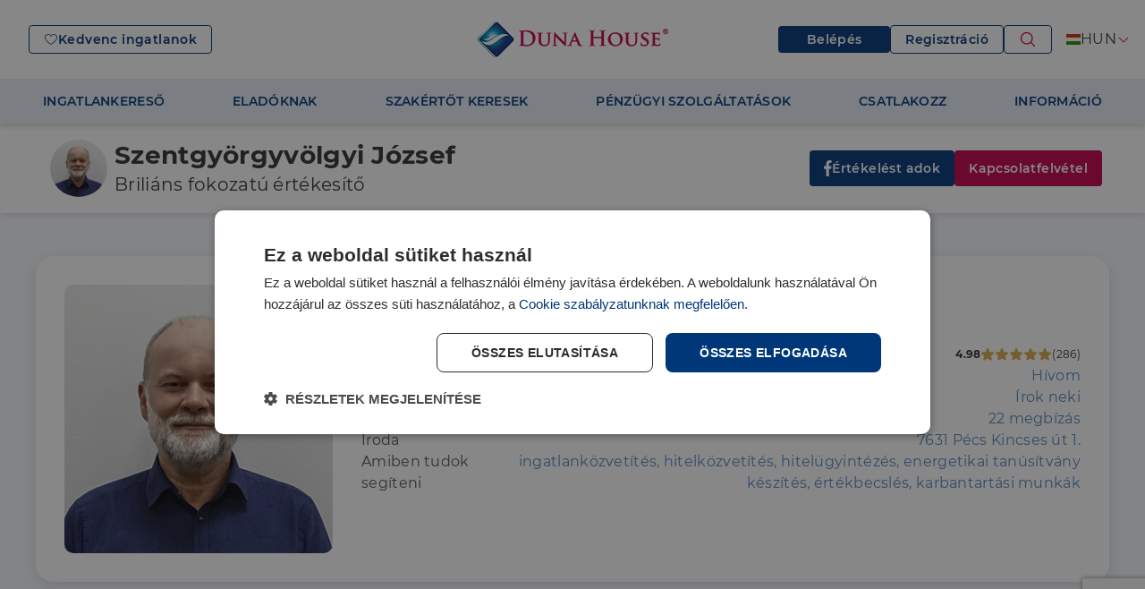

--- FILE ---
content_type: text/html; charset=utf-8
request_url: https://dh.hu/ingatlankozvetito/szentgyorgyvolgyi-jozsef
body_size: 49996
content:
<!DOCTYPE html>
<html lang="hu" data-theme="default">
  <head>
    <script type="48c8024cfa3f156e61929bb2-text/javascript">
        console.error = () => {};
        console.warn = () => {};
    </script>
    <!-- Google Tag Manager -->
    
    <script type="48c8024cfa3f156e61929bb2-text/javascript">
        setTimeout(function(){
            (function(w,d,s,l,i){w[l]=w[l]||[];w[l].push({'gtm.start':
            new Date().getTime(),event:'gtm.js'});var f=d.getElementsByTagName(s)[0],
            j=d.createElement(s),dl=l!='dataLayer'?'&l='+l:'';j.async=true;j.src=
            'https://www.googletagmanager.com/gtm.js?id='+i+dl;f.parentNode.insertBefore(j,f);
            })(window,document,'script','dataLayer','GTM-5LNPKRZ8');
        }, 2000);
    </script>
    
    <!-- End Google Tag Manager -->
<!--    <link rel="icon" type="image/x-icon" href="/favicon_mh.ico" />-->
    <meta name="viewport" content="width=device-width, initial-scale=1, user-scalable=0">
    <meta name="google-site-verification" content="7eWdOhp3ROT1R4MSt2E7IRYBCeKmC1MW684C5F8B_og" />
    
  <!--[--><!----><!--[--><!--[--><title>Szentgyörgyvölgyi József ingatlanértékesítő | Duna House</title><link rel="icon" type="image/x-icon" href="/assets/dunahouseFavicon.ico"><link rel="canonical" href="https://dh.hu/ingatlankozvetito/szentgyorgyvolgyi-jozsef"><meta charset="utf-8"><meta http-equiv="Content-Type" content="text/html; charset=UTF-8"><meta name="format-detection" content="telephone=no"><meta name="description" content="Az ingatlanpiac beindult, most érdemes lépni! Válaszd az évek óta bizonyító rendszert, mely nem szab gátat a továbblépésnek és anyagi gyarapodásnak!"><meta name="keywords" content=""><meta itemprop="name" content="Szentgyörgyvölgyi József ingatlanértékesítő | Duna House"><meta itemprop="description" content="Az ingatlanpiac beindult, most érdemes lépni! Válaszd az évek óta bizonyító rendszert, mely nem szab gátat a továbblépésnek és anyagi gyarapodásnak!"><meta itemprop="image" content="https://fs2.matrixhu.com/Files/fileServer/production/images/user/uploadFile/7350000000630/320c047ad305831847c33998ef286aa4.png"><meta name="twitter:card" content="summary_large_image"><meta name="twitter:title" content="Szentgyörgyvölgyi József ingatlanértékesítő | Duna House"><meta name="twitter:description" content="Az ingatlanpiac beindult, most érdemes lépni! Válaszd az évek óta bizonyító rendszert, mely nem szab gátat a továbblépésnek és anyagi gyarapodásnak!"><meta name="twitter:image" content="https://fs2.matrixhu.com/Files/fileServer/production/images/user/uploadFile/7350000000630/320c047ad305831847c33998ef286aa4.png"><meta name="DC.Title" lang="hu" content="Szentgyörgyvölgyi József ingatlanértékesítő | Duna House"><meta name="DC.Description" lang="hu" content="Az ingatlanpiac beindult, most érdemes lépni! Válaszd az évek óta bizonyító rendszert, mely nem szab gátat a továbblépésnek és anyagi gyarapodásnak!"><meta name="DC.Creator" content="Duna House"><meta name="DC.Type" content="Text"><meta name="DC.Subject" lang="hu" content="Eladó, kiadó ingatlanok"><meta property="og:title" content="Szentgyörgyvölgyi József ingatlanértékesítő | Duna House"><meta property="og:description" content="Az ingatlanpiac beindult, most érdemes lépni! Válaszd az évek óta bizonyító rendszert, mely nem szab gátat a továbblépésnek és anyagi gyarapodásnak!"><meta property="og:type" content="article"><meta property="og:site_name" content="Duna House"><meta property="og:url" content="https://dh.hu/ingatlankozvetito/szentgyorgyvolgyi-jozsef"><meta property="og:image" content="https://fs2.matrixhu.com/Files/fileServer/production/images/user/uploadFile/7350000000630/320c047ad305831847c33998ef286aa4.png"><meta property="og:image:width" content="300"><meta property="og:image:height" content="300"><!----><!--]--><!--]--><!----><!--]-->
  
  <script type="48c8024cfa3f156e61929bb2-text/javascript">
  let pageCache = {
    '60eb4dfc66024056ccd94c26a1b9d321': "{\"status\":\"success\",\"results\":{\"meta\":{\"head\":{\"title\":\"Szentgyörgyvölgyi József ingatlanértékesítő | Duna House\",\"keywords\":\"\",\"lang\":\"hu\",\"format-detection\":\"telephone=no\",\"description\":\"Az ingatlanpiac beindult, most érdemes lépni! Válaszd az évek óta bizonyító rendszert, mely nem szab gátat a továbblépésnek és anyagi gyarapodásnak!\"},\"og\":{\"title\":\"Szentgyörgyvölgyi József ingatlanértékesítő | Duna House\",\"description\":\"Az ingatlanpiac beindult, most érdemes lépni! Válaszd az évek óta bizonyító rendszert, mely nem szab gátat a továbblépésnek és anyagi gyarapodásnak!\",\"type\":\"article\",\"site_name\":\"Duna House\",\"url\":\"\",\"image\":\"https://fs2.matrixhu.com/Files/fileServer/production/images/user/uploadFile/7350000000630/320c047ad305831847c33998ef286aa4.png\",\"image.width\":\"\",\"image.height\":\"\",\"image_width\":300,\"image_height\":300},\"dc\":{\"title\":\"Szentgyörgyvölgyi József ingatlanértékesítő | Duna House\",\"description\":\"Az ingatlanpiac beindult, most érdemes lépni! Válaszd az évek óta bizonyító rendszert, mely nem szab gátat a továbblépésnek és anyagi gyarapodásnak!\",\"type\":\"Text\",\"creator\":\"Duna House\",\"subject\":\"Eladó, kiadó ingatlanok\"}},\"menu\":[{\"href\":\"/ingatlankereso\",\"target\":\"_self\",\"label\":\"INGATLANKERESŐ\",\"weight\":89,\"child\":[{\"href\":\"/ingatlankereso\",\"target\":\"_self\",\"label\":\"Részletes kereső\",\"weight\":90},{\"href\":\"/elado-ingatlan/lakas-haz\",\"target\":\"_self\",\"label\":\"Összes ingatlan\",\"weight\":91},{\"href\":\"/elado-ingatlan/lakas-haz/-/kizarolagos\",\"target\":\"_self\",\"label\":\"Kizárólagos ingatlanok\",\"weight\":92},{\"href\":\"/elado-ingatlan/lakas-haz/-/otthon-start\",\"target\":\"_self\",\"label\":\"Otthon Start ingatlanok\",\"weight\":93},{\"href\":\"https://dhprime.hu\",\"target\":\"_self\",\"label\":\"Luxusingatlanok\",\"weight\":94},{\"href\":\"/elado-ingatlan/lakas-haz/-/arcsokkenes\",\"target\":\"_self\",\"label\":\"Árcsökkentett ingatlanok\",\"weight\":95},{\"href\":\"/elado-ingatlan/lakas-haz?sort=date&direction=desc\",\"target\":\"_self\",\"label\":\"Friss ingatlanok\",\"weight\":96},{\"href\":\"/elado-ingatlan/lakas-haz?sort=popular&direction=desc\",\"target\":\"_self\",\"label\":\"Legnépszerűbb ingatlanok\",\"weight\":97},{\"href\":\"/elado-ingatlan/lakas-haz/-/osszes-projekt\",\"target\":\"_self\",\"label\":\"Újépítésű projektek\",\"weight\":98},{\"href\":\"/elado-ingatlan/lakas-haz/-/del-spanyolorszag/1-4000-mFt/osszes-projekt\",\"target\":\"_self\",\"label\":\"Spanyol ingatlanok\",\"weight\":99}]},{\"href\":\"/ingatlan-szolgaltatasok/eladna-ingatlanat\",\"target\":\"_self\",\"label\":\"ELADÓKNAK\",\"weight\":100,\"child\":[{\"href\":\"/ingatlan-szolgaltatasok/eladna-ingatlanat#miert\",\"target\":\"_self\",\"label\":\"Miért a DH?\",\"weight\":101},{\"href\":\"/ingatlan-szolgaltatasok/eladna-ingatlanat#szolgaltatascsomagjaink\",\"target\":\"_self\",\"label\":\"Szolgáltatási csomagjaink\",\"weight\":102},{\"href\":\"/ingatlan-szolgaltatasok/eladna-ingatlanat#folyamat\",\"target\":\"_self\",\"label\":\"Eladás folyamata\",\"weight\":103},{\"href\":\"/ingatlan-szolgaltatasok/eladna-ingatlanat#saccolo\",\"target\":\"_self\",\"label\":\"Mennyit ér az ingatlanom?\",\"weight\":104},{\"href\":\"/ingatlan-szolgaltatasok/eladna-ingatlanat#tudastar\",\"target\":\"_self\",\"label\":\"Eladói tudástár és piaci információk\",\"weight\":105}]},{\"href\":\"/ertekesitoink\",\"target\":\"_self\",\"label\":\"SZAKÉRTŐT KERESEK\",\"weight\":106,\"child\":[{\"href\":\"/ertekesitoink\",\"target\":\"_self\",\"label\":\"Ingatlanértékesítő\",\"weight\":107},{\"href\":\"/penzugyi-szakerto\",\"target\":\"_self\",\"label\":\"Pénzügyi szakértő\",\"weight\":108},{\"href\":\"/irodaink\",\"target\":\"_self\",\"label\":\"Ingatlanirodáink\",\"weight\":109}]},{\"href\":\"/penzugyi-szolgaltatasok\",\"target\":\"_self\",\"label\":\"PÉNZÜGYI SZOLGÁLTATÁSOK\",\"weight\":110,\"child\":[{\"href\":\"/otthon-start-program\",\"target\":\"_self\",\"label\":\"Otthon Start Program\",\"weight\":111},{\"href\":\"/csok-plusz\",\"target\":\"_self\",\"label\":\"CSOK Plusz\",\"weight\":112},{\"href\":\"/babavaro\",\"target\":\"_self\",\"label\":\"Babaváró\",\"weight\":113},{\"href\":\"/lakastakarekpenztar\",\"target\":\"_self\",\"label\":\"Lakástakarékpénztár\",\"weight\":114},{\"href\":\"/lakashitel\",\"target\":\"_self\",\"label\":\"Lakáshitel\",\"weight\":115},{\"href\":\"/szemelyi-kolcson\",\"target\":\"_self\",\"label\":\"Személyi kölcsön\",\"weight\":116},{\"href\":\"/biztositas\",\"target\":\"_self\",\"label\":\"Biztosítás\",\"weight\":117},{\"href\":\"/bankszamla\",\"target\":\"_self\",\"label\":\"Bankszámla\",\"weight\":118},{\"href\":\"/hitelkivaltas\",\"target\":\"_self\",\"label\":\"Hitelkiváltás\",\"weight\":119}]},{\"href\":\"/franchise\",\"target\":\"_self\",\"label\":\"CSATLAKOZZ\",\"weight\":120,\"child\":[{\"href\":\"/franchise\",\"target\":\"_self\",\"label\":\"Nyiss irodát\",\"weight\":121},{\"href\":\"/ingatlanozz-velunk#jelentkezz\",\"target\":\"_self\",\"label\":\"Ingatlanozz velünk\",\"weight\":122}]},{\"href\":\"/rolunk\",\"target\":\"_self\",\"label\":\"INFORMÁCIÓ\",\"weight\":123,\"child\":[{\"href\":\"/rolunk\",\"target\":\"_self\",\"label\":\"Rólunk\",\"weight\":124},{\"href\":\"/barometer\",\"target\":\"_self\",\"label\":\"Barométer\",\"weight\":125},{\"href\":\"/hirek\",\"target\":\"_self\",\"label\":\"Ingatlanpiaci hírek\",\"weight\":126},{\"href\":\"/tudastar\",\"target\":\"_self\",\"label\":\"Blog\",\"weight\":127},{\"href\":\"/kapcsolat\",\"target\":\"_self\",\"label\":\"Kapcsolat\",\"weight\":128},{\"href\":\"/gyik\",\"target\":\"_self\",\"label\":\"Gyakran ismételt kérdések\",\"weight\":129}]}],\"settings\":{\"disabledLogin\":false,\"disabledMenu\":false,\"googleTagManager\":\"\",\"googleTagManagerDefault\":\"GTM-5LNPKRZ8\",\"googleTagManagerVersion\":\"1.0\",\"isSub\":false,\"cookiePolicy\":false},\"footer\":{\"breadcrumb\":[{\"label\":\"Kezdőlap\",\"link\":\"/\"},{\"label\":\"Ingatlanértékesítőink\",\"link\":\"/ertekesitoink\"},{\"label\":\"Szentgyörgyvölgyi József\",\"link\":\"/ingatlankozvetito/szentgyorgyvolgyi-jozsef\"}],\"socialLinks\":{\"facebook\":\"https://www.facebook.com/dunahouse\",\"instagram\":\"https://www.instagram.com/dunahousehu/\",\"twitter\":\"\",\"linkedin\":\"https://www.linkedin.com/company/duna-house-franchise/\",\"youtube\":\"https://www.youtube.com/channel/UC-cdjDyoY-ByE3znOeFjHSw\",\"tiktok\":\"\"},\"items\":[{\"href\":\"/ingatlan-szolgaltatasok\",\"target\":\"_self\",\"label\":\"SZOLGÁLTATÁSAINK\",\"weight\":1,\"child\":[{\"href\":\"/ingatlan-szolgaltatasok/vasarolna\",\"target\":\"_self\",\"label\":\"Ingatlanvásárlóknak\",\"weight\":2},{\"href\":\"/ingatlan-szolgaltatasok/eladna-ingatlanat\",\"target\":\"_self\",\"label\":\"Ingatlaneladóknak\",\"weight\":3},{\"href\":\"/ingatlan-szolgaltatasok/berelne\",\"target\":\"_self\",\"label\":\"Ingatlanbérlőknek\",\"weight\":4},{\"href\":\"/ingatlan-szolgaltatasok/kiadna\",\"target\":\"_self\",\"label\":\"Ingatlan-bérbeadóknak\",\"weight\":5},{\"href\":\"/ingatlan-szolgaltatasok/ingatlankezeles\",\"target\":\"_self\",\"label\":\"Ingatlankezelés\",\"weight\":6},{\"href\":\"/ertekbecsles\",\"target\":\"_self\",\"label\":\"Ingatlan értékbecslés\",\"weight\":7},{\"href\":\"/saccolo\",\"target\":\"_self\",\"label\":\"DH Saccoló\",\"weight\":8},{\"href\":\"/energetikai-tanusitvany\",\"target\":\"_self\",\"label\":\"Energetikai tanúsítvány\",\"weight\":9},{\"href\":\"https://www.dhakademia.hu\",\"target\":\"_self\",\"label\":\"Ingatlanközvetítő képzés\",\"weight\":10},{\"href\":\"/napelem\",\"target\":\"_self\",\"label\":\"Napenergia Plusz Program\",\"weight\":11}]},{\"href\":\"/penzugyi-szolgaltatasok\",\"target\":\"_self\",\"label\":\"PÉNZÜGYI TANÁCSADÁS\",\"weight\":12,\"child\":[{\"href\":\"/otthon-start-program\",\"target\":\"_self\",\"label\":\"Otthon Start Program\",\"weight\":13},{\"href\":\"/csok-plusz\",\"target\":\"_self\",\"label\":\"CSOK Plusz\",\"weight\":14},{\"href\":\"/babavaro\",\"target\":\"_self\",\"label\":\"Babaváró\",\"weight\":15},{\"href\":\"/lakastakarekpenztar\",\"target\":\"_self\",\"label\":\"Lakástakarékpénztár\",\"weight\":16},{\"href\":\"/lakashitel\",\"target\":\"_self\",\"label\":\"Lakáshitel\",\"weight\":17},{\"href\":\"/szemelyi-kolcson\",\"target\":\"_self\",\"label\":\"Személyi kölcsön\",\"weight\":18},{\"href\":\"/biztositas\",\"target\":\"_self\",\"label\":\"Biztosítás\",\"weight\":19},{\"href\":\"/bankszamla\",\"target\":\"_self\",\"label\":\"Bankszámla\",\"weight\":20},{\"href\":\"/hitelkivaltas\",\"target\":\"_self\",\"label\":\"Hitelkiváltás\",\"weight\":21}]},{\"href\":\"/franchise\",\"target\":\"_self\",\"label\":\"CSATLAKOZZ\",\"weight\":22,\"child\":[{\"href\":\"/franchise\",\"target\":\"_self\",\"label\":\"Nyiss irodát\",\"weight\":23},{\"href\":\"/ingatlanozz-velunk#jelentkezz\",\"target\":\"_self\",\"label\":\"Ingatlanozz velünk\",\"weight\":24},{\"href\":\"/karrier\",\"target\":\"_self\",\"label\":\"Karrier\",\"weight\":25}]},{\"href\":\"/demo/specialists\",\"target\":\"_self\",\"label\":\"INFORMÁCIÓ\",\"weight\":26,\"child\":[{\"href\":\"/ertekesitoink\",\"target\":\"_self\",\"label\":\"Szakértőkereső\",\"weight\":27},{\"href\":\"/rolunk\",\"target\":\"_self\",\"label\":\"Rólunk\",\"weight\":28},{\"href\":\"/barometer\",\"target\":\"_self\",\"label\":\"Barométer\",\"weight\":43},{\"href\":\"/hirek\",\"target\":\"_self\",\"label\":\"Ingatlanpiaci hírek\",\"weight\":44},{\"href\":\"/tudastar\",\"target\":\"_self\",\"label\":\"Blog\",\"weight\":45},{\"href\":\"/kapcsolat\",\"target\":\"_self\",\"label\":\"Kapcsolat\",\"weight\":46},{\"href\":\"/gyik\",\"target\":\"_self\",\"label\":\"Gyakran ismételt kérdések\",\"weight\":47}]},{\"href\":\"/jogi-nyilatkozat\",\"target\":\"_self\",\"label\":\"MŰKÖDÉSÜNK\",\"weight\":48,\"child\":[{\"href\":\"/jogi-nyilatkozat\",\"target\":\"_self\",\"label\":\"Adatkezelési tájékoztató\",\"weight\":49},{\"href\":\"/cookie-szabalyzat-dh\",\"target\":\"_self\",\"label\":\"Cookie szabályzat\",\"weight\":50},{\"href\":\"/penzkezelesi-szabalyzat\",\"target\":\"_self\",\"label\":\"Pénzkezelési szabályzat\",\"weight\":51},{\"href\":\"/ertekesito-ertekeles\",\"target\":\"_self\",\"label\":\"Értékesítő Értékelési Rendszer\",\"weight\":52},{\"href\":\"/egyuttmukodes/egyuttmukodes-az-ingatlanpiaccal\",\"target\":\"_self\",\"label\":\"Ingatlan Megosztó Rendszer\",\"weight\":53},{\"href\":\"/etikai-kodex\",\"target\":\"_self\",\"label\":\"Etikai kódex\",\"weight\":54},{\"href\":\"/impresszum\",\"target\":\"_self\",\"label\":\"Impresszum\",\"weight\":55},{\"href\":\"/dsa\",\"target\":\"_self\",\"label\":\"DSA\",\"weight\":137}]}]},\"statusCode\":200}}"
  }
  </script>
  
  <script type="48c8024cfa3f156e61929bb2-text/javascript">
  pageCache['0dd944088d20e5bd08f42b43bf88222d'] = "{\"status\":\"success\",\"result\":{\"agentId\":7350000000630,\"name\":\"Szentgyörgyvölgyi József\",\"ratingScore\":4.98,\"numberOfRatings\":286,\"listings\":22,\"phone\":\"+36 72 999 133\",\"email\":\"szentgyorgyvolgyi.jozsef@dh.hu\",\"photo\":\"https://fs2.matrixhu.com/Files/fileServer/production/images/user/uploadFile/7350000000630/320c047ad305831847c33998ef286aa4.png\",\"address\":\"7631 Pécs Kincses út 1.\",\"officeLink\":\"/iroda/pecs-kincses-ut\",\"officeList\":{\"eb6d0e4d0dfa02898271a2733ef228f1\":{\"officeKey\":0,\"officeName\":\"Pécs, Kincses út\",\"officeAddress\":\"7631 Pécs Kincses út 1.\",\"office_alias\":\"/iroda/pecs-kincses-ut\",\"office_alias_en\":\"/office/pecs-kincses-ut\"}},\"career\":\"Briliáns fokozatú értékesítő\",\"description\":\"Szentgyörgyvölgyi József vagyok, 2019 óta dolgozom a Duna House hálózatában. A Kincses úti iroda Platina fokozatú értékesítőjeként számos sikeres tranzakciót zártam már, kedvelt területem Pécs és Baranya megye.\\r\\nMagasépítő technikusi végzettségem, több mint 10 év értékesítőként szerzett tapasztalatom jól kiegészíti és segíti a munkámat, és Önt, hogy megfelelő áron értékesítsük az ingatlanát vagy megtaláljuk az ideális új otthonát.\\r\\nMottóm: Legyek én, az Ön ingatlanosa!\",\"spokenLanguages\":\"\",\"userTags\":\"ingatlanközvetítés, hitelközvetítés, hitelügyintézés, energetikai tanúsítvány készítés, értékbecslés, karbantartási munkák\",\"properties\":[{\"address\":\"7672 Boda \",\"cityName\":\"Boda\",\"districtName\":null,\"contractTypeName\":\"Eladó\",\"propertyTypeName\":\"Ház\",\"referenceNumber\":\"H511121\",\"hideStreet\":0,\"description\":\"Rendkívüli lehetőséget rejt magában ez az ingatlan.\\nA 4064m2 területen, egy 285m2 nettó alapterületű 2 szintes ingatlan helyezkedik el.\\nFelső szinten 4 szoba , hall, társalgó, konyha ,kamra, fürdő wc vel, külön wc kézmosóval (154 m2 )\\nAz alsó szinten 3 külön bejáratú lakrész ( lakrészenként nappali-konyha és fürdő), közösségi szoba , konyha-étkező, valamint a mosókonyha fürdővel kapott helyet (131m2.)\\nAz ingatlan falusi vendégházként rentábilisan üzemelt!\\nStílusában egyedi, azonban felújításra szorul.\\nA területen külön pince, garázs, műhely, és tároló egységek találhatóak.\\nSaját kút is van. Közműveket tekintve , víz, villany és szennyvíz be van kötve , gáz a telken belül.\\nAmennyiben úgy gondolja, hogy szeretne egy ideális tágas otthont, ahol a megélhetését is biztosítja, ezt az ingatlant meg kell tekintenie!!\\nH511121\",\"alternativeAddress\":\"\",\"price\":\"74 990 000 Ft\",\"combined_targetPrice\":\"74990000.00\",\"combined_targetPriceCurrency\":3040100000005,\"combined_targetPriceCurrency_text\":\"HUF\",\"area\":\"285\",\"alias\":\"/ingatlan/H511121/elado-haz-baranya-megye-boda\",\"canAddToFav\":1,\"newly\":0,\"rooms\":9,\"coverImage\":\"https://cdn5.fs2.matrixhu.com/storage/production/fileID/693518af6d2edce6065be733/fileVersionKey/RmZmMzYjQ1YzcyNGRkND/fileVersionID/propertyListCard/fileVersionForceKey/7fcd81914e033be7d1cfb206ba2e8ec6\",\"lat\":46.0789049,\"lng\":18.048642,\"isExclusive\":true,\"isPriceDrop\":false,\"isNew\":false,\"combined_targetPriceM2inHuf\":\"263123\",\"properties_isOsp\":1,\"properties_propertyTypeId\":4080100000002,\"bathrooms\":0,\"isNewly\":false,\"isSold\":false,\"isComingSoon\":false,\"enabledOtthonStart\":true,\"images\":[\"https://cdn5.fs2.matrixhu.com/storage/production/fileID/693518af6d2edce6065be733/fileVersionKey/RmZmMzYjQ1YzcyNGRkND/fileVersionID/propertyListCard/fileVersionForceKey/7fcd81914e033be7d1cfb206ba2e8ec6\",\"https://cdn9.fs2.matrixhu.com/storage/production/fileID/693518a16d2edce66f40b7b3/fileVersionKey/cwNzVhODM5MDRmYWI1OD/fileVersionID/propertyListCard/fileVersionForceKey/599b3795419813ae3d1c3fb91b1562df\",\"https://cdn5.fs2.matrixhu.com/storage/production/fileID/693518a16d2edce5976c15e3/fileVersionKey/IwOTYwODViZmY2MzQ3YT/fileVersionID/propertyListCard/fileVersionForceKey/f4c94f123d29e76580857eb5f714551c\",\"https://cdn10.fs2.matrixhu.com/storage/production/fileID/693518a26d2edce36647ae03/fileVersionKey/M1MWVjNDNhZGQwNzYwNz/fileVersionID/propertyListCard/fileVersionForceKey/0cb36f3f87b3b6ede0db19fd56cdf560\",\"https://cdn4.fs2.matrixhu.com/storage/production/fileID/693518a26d2edce38068bbf3/fileVersionKey/EyZWUzYTdhY2Q5NzBjNz/fileVersionID/propertyListCard/fileVersionForceKey/6c5df6d8a89532ab3634d2b8d201534d\",\"https://cdn7.fs2.matrixhu.com/storage/production/fileID/693518a36d2edce6454c8ab3/fileVersionKey/ViOTkzNmZjYjlmN2ZmOW/fileVersionID/propertyListCard/fileVersionForceKey/1200e7dbc8ac1ee631bf928fd4de4c73\",\"https://cdn4.fs2.matrixhu.com/storage/production/fileID/693518a36d2edce65f586dd3/fileVersionKey/JjZDBmM2I1ZTIxODMzMG/fileVersionID/propertyListCard/fileVersionForceKey/6be906780d2c88227607930b442ddc37\",\"https://cdn10.fs2.matrixhu.com/storage/production/fileID/693518a36d2edce4d15d9514/fileVersionKey/EwMGYwYzI1NjhhNWUxZW/fileVersionID/propertyListCard/fileVersionForceKey/65f1f358f8e4def851b5cc08da89c282\",\"https://cdn1.fs2.matrixhu.com/storage/production/fileID/693518a46d2edce05a38e4e3/fileVersionKey/RiMTQ5NjhkYjI1ZDU0NG/fileVersionID/propertyListCard/fileVersionForceKey/86b6d74c48d952983502dc6ba0fa10a1\",\"https://cdn2.fs2.matrixhu.com/storage/production/fileID/693518a46d2edce3107e6704/fileVersionKey/YwOTg4MWM2MTRhYTZjYT/fileVersionID/propertyListCard/fileVersionForceKey/3495bd019f2ad415db8dbb96468ff405\",\"https://cdn10.fs2.matrixhu.com/storage/production/fileID/693518a46d2edce7323be4c3/fileVersionKey/ZhZWQyMjYwNWNhNDVmMm/fileVersionID/propertyListCard/fileVersionForceKey/961af951ec57bbfeb07a9e98f18c9a44\",\"https://cdn9.fs2.matrixhu.com/storage/production/fileID/693518a56d2edce64463e564/fileVersionKey/k4MjE2NTQxY2EzZmFlMT/fileVersionID/propertyListCard/fileVersionForceKey/b698fc8903eac545ecc6b000191d2de1\",\"https://cdn5.fs2.matrixhu.com/storage/production/fileID/693518a56d2edce5936f5b23/fileVersionKey/VlN2MzNmMxYmNlMmEzYW/fileVersionID/propertyListCard/fileVersionForceKey/68449264cdebeeeb30f8fe931d0841c5\",\"https://cdn9.fs2.matrixhu.com/storage/production/fileID/693518a66d2edcdef45ea7d3/fileVersionKey/NmYjRiYjkzMDgzODMyZD/fileVersionID/propertyListCard/fileVersionForceKey/d17fa5b7d444f37d81af5ef932bf1a9d\",\"https://cdn6.fs2.matrixhu.com/storage/production/fileID/693518a66d2edce6607ac813/fileVersionKey/Q2OWU5MmFiNmE0N2U4NG/fileVersionID/propertyListCard/fileVersionForceKey/d038ff64ededd2f6bc5b8a685bf1c10d\",\"https://cdn5.fs2.matrixhu.com/storage/production/fileID/693518a66d2edce60711cd63/fileVersionKey/VmYTJiMDQ3ZjA2OTc0ZT/fileVersionID/propertyListCard/fileVersionForceKey/74480faec269ede582f37023b69df9d8\",\"https://cdn5.fs2.matrixhu.com/storage/production/fileID/693518a76d2edce71b118bc3/fileVersionKey/E4NWRiOGM5NzBhZjI2ZG/fileVersionID/propertyListCard/fileVersionForceKey/39283a179848b2a9d14bad1a457ddf69\",\"https://cdn6.fs2.matrixhu.com/storage/production/fileID/693518a76d2edce3656bbd73/fileVersionKey/EzYTBhZDc0OWU3YmRlNj/fileVersionID/propertyListCard/fileVersionForceKey/bbb6c48d4e4f27eac0d198b4abdb1a6f\",\"https://cdn5.fs2.matrixhu.com/storage/production/fileID/693518a86d2edce63764b233/fileVersionKey/I4OTRhMjg0YmY3OTJmNj/fileVersionID/propertyListCard/fileVersionForceKey/470ae49cd630b7f9d0fd05b20a2ae145\",\"https://cdn6.fs2.matrixhu.com/storage/production/fileID/693518a86d2edce60a397eb3/fileVersionKey/FkYmNkMTc1NjUyNDM5Nz/fileVersionID/propertyListCard/fileVersionForceKey/aa13188fc08aa8ff147599322cf27b96\",\"https://cdn8.fs2.matrixhu.com/storage/production/fileID/693518a86d2edce4425a9653/fileVersionKey/ZkYTIzMGE3Y2VmMmEyZD/fileVersionID/propertyListCard/fileVersionForceKey/384ea18c53d70252fa11dd60e2738b49\",\"https://cdn2.fs2.matrixhu.com/storage/production/fileID/693518a96d2edce71c5909c3/fileVersionKey/FhZjNmODEyZjYyZGE0Yj/fileVersionID/propertyListCard/fileVersionForceKey/eb5ad7fd464d483471113044f170d1ea\",\"https://cdn6.fs2.matrixhu.com/storage/production/fileID/693518a96d2edce63a37a363/fileVersionKey/BiNjYyZTkyYTE1NjdjMz/fileVersionID/propertyListCard/fileVersionForceKey/1f02b7b81fabf3fa4585a1229c7bf31c\",\"https://cdn5.fs2.matrixhu.com/storage/production/fileID/693518aa6d2edce60b2f9be3/fileVersionKey/IyYzM4MjUxNWRhNjc3Zj/fileVersionID/propertyListCard/fileVersionForceKey/6ae42712614255679b358d16fb917051\",\"https://cdn7.fs2.matrixhu.com/storage/production/fileID/693518aa6d2edce18f38d403/fileVersionKey/RiNDM4NmM1ZDIxZTQ2M2/fileVersionID/propertyListCard/fileVersionForceKey/8e9dd77e5eb810899c07153925d542c7\",\"https://cdn9.fs2.matrixhu.com/storage/production/fileID/693518aa6d2edce67808f0d3/fileVersionKey/VkNzVlYzhkYTM4Y2E0ZG/fileVersionID/propertyListCard/fileVersionForceKey/7f7559662c990032421b1b5b4d137adb\",\"https://cdn9.fs2.matrixhu.com/storage/production/fileID/693518ab6d2edce58d4685d3/fileVersionKey/Q2ZjdiNzM4OGVkMGIzMj/fileVersionID/propertyListCard/fileVersionForceKey/f97dddede9f1eb41f004721f10fa42a5\",\"https://cdn3.fs2.matrixhu.com/storage/production/fileID/693518ab6d2edce608212f03/fileVersionKey/U1YmY4Y2RhYjMyYmM0ZT/fileVersionID/propertyListCard/fileVersionForceKey/26c26b19aa7ee5862f27ef694568b9c0\",\"https://cdn10.fs2.matrixhu.com/storage/production/fileID/693518ab6d2edce64e28d063/fileVersionKey/NhZmFmNTM0YTdjYjExMm/fileVersionID/propertyListCard/fileVersionForceKey/bdd7073481225d741ce68f3bd6411543\",\"https://cdn10.fs2.matrixhu.com/storage/production/fileID/693518ac6d2edce652489093/fileVersionKey/NiY2ExMTcwM2ZiNzk4Mj/fileVersionID/propertyListCard/fileVersionForceKey/1593de6a4f17ef4d21edb97d034f9e28\",\"https://cdn9.fs2.matrixhu.com/storage/production/fileID/693518ac6d2edce679558023/fileVersionKey/RkZmI4YzIzOGZmOTgwMD/fileVersionID/propertyListCard/fileVersionForceKey/ab7053f26c4b71b25f64ea0d14cf068b\",\"https://cdn10.fs2.matrixhu.com/storage/production/fileID/693518ad6d2edce66f40b7b4/fileVersionKey/QxNTUwZjc2NTlmYjNhN2/fileVersionID/propertyListCard/fileVersionForceKey/d3ae57034ea4f7851f36934a66d40ce9\",\"https://cdn8.fs2.matrixhu.com/storage/production/fileID/693518ad6d2edce5976c15e4/fileVersionKey/VlNmQ2ZjU4NTRlNTUyYj/fileVersionID/propertyListCard/fileVersionForceKey/130908a2bb9554a309bac82a072a4c7c\",\"https://cdn2.fs2.matrixhu.com/storage/production/fileID/693518ad6d2edce05a38e4e4/fileVersionKey/FhYzhiMzc1ODFiNDllMj/fileVersionID/propertyListCard/fileVersionForceKey/76190e2745772b586c7539dc122c518d\",\"https://cdn7.fs2.matrixhu.com/storage/production/fileID/693518ae6d2edce617699cc3/fileVersionKey/MyNmZmNWVhOTM4M2MyYW/fileVersionID/propertyListCard/fileVersionForceKey/4c630979fa72e8ee1eee96b0a9926d82\",\"https://cdn4.fs2.matrixhu.com/storage/production/fileID/693518ae6d2edce4444fb244/fileVersionKey/NhNmIzYzhlYjNkYTA3OD/fileVersionID/propertyListCard/fileVersionForceKey/c6cdb8836ea9f8916fb0032843bb8881\",\"https://cdn3.fs2.matrixhu.com/storage/production/fileID/693518ae6d2edce7323be4c4/fileVersionKey/ZjODY0ZGY0NjViZDk3Yj/fileVersionID/propertyListCard/fileVersionForceKey/7cb423dd2ebb61ee71427f30330c6cf7\",\"https://cdn8.fs2.matrixhu.com/storage/production/fileID/693518b06d2edce17c2f1aa3/fileVersionKey/EwZmJhOWJjMTMwNmJjZj/fileVersionID/propertyListCard/fileVersionForceKey/6fde8c380cc1f61879c63c5243540f00\",\"https://cdn7.fs2.matrixhu.com/storage/production/fileID/693518b06d2edce66a3300a3/fileVersionKey/U1NDhiOWE3YWZlZmE4NT/fileVersionID/propertyListCard/fileVersionForceKey/54c0738ac554e2f30b79689bcb35435e\",\"https://cdn2.fs2.matrixhu.com/storage/production/fileID/693518b16d2edce344755ef3/fileVersionKey/g1ZTU5Y2JkOWE2MGUwOD/fileVersionID/propertyListCard/fileVersionForceKey/254066104b11da2935b960272c2756ad\",\"https://cdn4.fs2.matrixhu.com/storage/production/fileID/693518b16d2edce64770b4b3/fileVersionKey/gyOGExMWRjZTBkNzA0Nz/fileVersionID/propertyListCard/fileVersionForceKey/6a06bd7a649ffe857c96dd9ba495521c\",\"https://cdn10.fs2.matrixhu.com/storage/production/fileID/693518b16d2edce512288b13/fileVersionKey/BkZDgxMjA2ZjJmNWY3Mj/fileVersionID/propertyListCard/fileVersionForceKey/507aeec014320339f95f447faca708f7\",\"https://cdn10.fs2.matrixhu.com/storage/production/fileID/693518b26d2edce61d700cb3/fileVersionKey/hlMTg0ZGMyMTEzNDI5NT/fileVersionID/propertyListCard/fileVersionForceKey/379d25867c120aef536d455b8ec06355\",\"https://cdn5.fs2.matrixhu.com/storage/production/fileID/693518b26d2edcdef45ea7d4/fileVersionKey/ZiYmRlYjY0OGJjYzhlOG/fileVersionID/propertyListCard/fileVersionForceKey/ec95f6dc140664e7523fc2f7ad965804\",\"https://cdn1.fs2.matrixhu.com/storage/production/fileID/693518b36d2edce6607ac814/fileVersionKey/MzZDJjZTNlMDgzZjVkYW/fileVersionID/propertyListCard/fileVersionForceKey/1262a23bf684d28c19535de0b971b6d9\"],\"cityFilter\":\"Boda\",\"priceNumeric\":\"74990000\",\"priceOriginal\":\"74 990 000\",\"priceOriginalCurrency\":\"HUF\"},{\"address\":\"7629 Pécs \",\"cityName\":\"Pécs\",\"districtName\":null,\"contractTypeName\":\"Eladó\",\"propertyTypeName\":\"Lakás\",\"referenceNumber\":\"LK095264\",\"hideStreet\":null,\"description\":\"Pécs keleti részén eladó egy földszinti, 35m2-es garzon, tégla épületben. Az ingatlan TELJESEN FELÚJÍTANDÓ ÁLLAPOTÚ ! Az algsorban tároló tartozik a lakáshoz.További információkért, megtekintéssel kapcsolatban várom hívását !\",\"alternativeAddress\":\"\",\"price\":\"20 900 000 Ft\",\"combined_targetPrice\":\"20900000.00\",\"combined_targetPriceCurrency\":3040100000005,\"combined_targetPriceCurrency_text\":\"HUF\",\"area\":\"35\",\"alias\":\"/ingatlan/LK095264/elado-lakas-baranya-megye-pecs\",\"canAddToFav\":1,\"newly\":0,\"rooms\":1,\"coverImage\":\"https://cdn3.fs2.matrixhu.com/storage/production/fileID/6930626d6d2edc4fc83b06f3/fileVersionKey/YxYWQ1NjQxOWNlNjk2MW/fileVersionID/propertyListCard/fileVersionForceKey/827611b25b5860a4ab312f27aab85b02\",\"lat\":46.1008867,\"lng\":18.2664725,\"isExclusive\":false,\"isPriceDrop\":false,\"isNew\":false,\"combined_targetPriceM2inHuf\":\"597143\",\"properties_isOsp\":1,\"properties_propertyTypeId\":4080100000001,\"bathrooms\":0,\"isNewly\":false,\"isSold\":false,\"isComingSoon\":false,\"enabledOtthonStart\":true,\"images\":[\"https://cdn3.fs2.matrixhu.com/storage/production/fileID/6930626d6d2edc4fc83b06f3/fileVersionKey/YxYWQ1NjQxOWNlNjk2MW/fileVersionID/propertyListCard/fileVersionForceKey/827611b25b5860a4ab312f27aab85b02\",\"https://cdn2.fs2.matrixhu.com/storage/production/fileID/693062696d2edc4fa43580e3/fileVersionKey/ZkNTQ4ODEyY2JlYTkzZj/fileVersionID/propertyListCard/fileVersionForceKey/16fc4eac4425759890219f9872a9f056\",\"https://cdn1.fs2.matrixhu.com/storage/production/fileID/6930626a6d2edc4b67175b53/fileVersionKey/g3MDEzM2U0MjI3N2M0ZT/fileVersionID/propertyListCard/fileVersionForceKey/d9f6e2e3b1da6a8e653c173c6fd926e8\",\"https://cdn10.fs2.matrixhu.com/storage/production/fileID/6930626b6d2edc4ee84d80c3/fileVersionKey/EwYjhlZGQ3NTg4MWZhNm/fileVersionID/propertyListCard/fileVersionForceKey/841bdc3f2b32cae0b86e16f778f70e46\",\"https://cdn1.fs2.matrixhu.com/storage/production/fileID/6930626c6d2edc46691b9963/fileVersionKey/FiOTA3YTJhYTMyMDkxZG/fileVersionID/propertyListCard/fileVersionForceKey/3b076bd54b3638b011a0b73b9c8427c1\",\"https://cdn4.fs2.matrixhu.com/storage/production/fileID/6930626c6d2edc4e210cd693/fileVersionKey/Q5NmJjMzkzNjFlOTkyMj/fileVersionID/propertyListCard/fileVersionForceKey/a7760be8ce78cf660744242b48b48296\",\"https://cdn3.fs2.matrixhu.com/storage/production/fileID/6930626d6d2edc4fa43580e4/fileVersionKey/lhY2E0Nzc2ZTA3ODMyN2/fileVersionID/propertyListCard/fileVersionForceKey/662f6267189d9b24c48e500b88d7b07b\",\"https://cdn4.fs2.matrixhu.com/storage/production/fileID/6930626e6d2edc4e2262cfe3/fileVersionKey/dmMjY1YTk2OTFlNzcxMj/fileVersionID/propertyListCard/fileVersionForceKey/97f927b6e74ac79feb29d5870d98a9af\",\"https://cdn8.fs2.matrixhu.com/storage/production/fileID/6930626f6d2edc4ee84d80c4/fileVersionKey/VhYjg0ZDY5MjVhYjQyZm/fileVersionID/propertyListCard/fileVersionForceKey/0353cd8fd2d8b3eeafcc0faaf08f66a0\",\"https://cdn2.fs2.matrixhu.com/storage/production/fileID/693067c76d2edc644d095c23/fileVersionKey/ZhYjIzYTkzMGQ5MjNjND/fileVersionID/propertyListCard/fileVersionForceKey/75781e8a827ea194ca201f03df7ee79e\"],\"cityFilter\":\"Pécs\",\"priceNumeric\":\"20900000\",\"priceOriginal\":\"20 900 000\",\"priceOriginalCurrency\":\"HUF\"},{\"address\":\"7632 Pécs \",\"cityName\":\"Pécs\",\"districtName\":null,\"contractTypeName\":\"Eladó\",\"propertyTypeName\":\"Lakás\",\"referenceNumber\":\"LK071215\",\"hideStreet\":null,\"description\":\"Aidinger János úton eladó egy 2 szobás, 6. emeleti, erkélyes, jó állapotú panel lakás, szigetelt épületben. A nyílászárok nemrégiben cserélve lettek műanyagra, redőnnyel-rovarhálóval ellátottak, bejárati ajtó is cserélve, és a nappali klimatizált.További részletekért, megtekintéssel kapcsolatban várom hívását!\",\"alternativeAddress\":\"\",\"price\":\"43 900 000 Ft\",\"combined_targetPrice\":\"43900000.00\",\"combined_targetPriceCurrency\":3040100000005,\"combined_targetPriceCurrency_text\":\"HUF\",\"area\":\"50\",\"alias\":\"/ingatlan/LK071215/elado-lakas-baranya-megye-pecs\",\"canAddToFav\":1,\"newly\":0,\"rooms\":2,\"coverImage\":\"https://cdn9.fs2.matrixhu.com/storage/production/fileID/69242d136d2edca811056d83/fileVersionKey/M0ZjFlNTY0YjA3YWRhYT/fileVersionID/propertyListCard/fileVersionForceKey/f7714b435dc6a2a98aebec49cefe393c\",\"lat\":46.0412765,\"lng\":18.2271695,\"isExclusive\":true,\"isPriceDrop\":true,\"isNew\":false,\"combined_targetPriceM2inHuf\":\"878000\",\"properties_isOsp\":1,\"properties_propertyTypeId\":4080100000001,\"bathrooms\":0,\"isNewly\":false,\"isSold\":false,\"isComingSoon\":false,\"enabledOtthonStart\":true,\"images\":[\"https://cdn9.fs2.matrixhu.com/storage/production/fileID/69242d136d2edca811056d83/fileVersionKey/M0ZjFlNTY0YjA3YWRhYT/fileVersionID/propertyListCard/fileVersionForceKey/f7714b435dc6a2a98aebec49cefe393c\",\"https://cdn7.fs2.matrixhu.com/storage/production/fileID/69242d106d2edcb0cc39cfd3/fileVersionKey/k3YzY0ZGFlYWUzNWM2OG/fileVersionID/propertyListCard/fileVersionForceKey/7918919f5394d27213b0deb75cd25b95\",\"https://cdn9.fs2.matrixhu.com/storage/production/fileID/69242d106d2edcb1ab256ea3/fileVersionKey/IzZDhmMGFhNDcwMzgwZW/fileVersionID/propertyListCard/fileVersionForceKey/7c6fcbf923c3bdbb86aa2360b76ed5fd\",\"https://cdn8.fs2.matrixhu.com/storage/production/fileID/69242d116d2edca9c33022b3/fileVersionKey/ZiNWQ3MTMwMzRhZTM4ZW/fileVersionID/propertyListCard/fileVersionForceKey/adf326372b30e6d49dc61d483101d6fe\",\"https://cdn2.fs2.matrixhu.com/storage/production/fileID/69242d146d2edcb0d306ef73/fileVersionKey/UxMzNlNjk0ZDQ4NmZkMT/fileVersionID/propertyListCard/fileVersionForceKey/a93e67e95636fe6a1e3e8aa65fdb0c8d\",\"https://cdn10.fs2.matrixhu.com/storage/production/fileID/69242d146d2edcb088557913/fileVersionKey/BmM2YwZjY2N2M1Yjc4ND/fileVersionID/propertyListCard/fileVersionForceKey/20d7e13aa519ccb1d2f9bd8ec1c5cf27\",\"https://cdn5.fs2.matrixhu.com/storage/production/fileID/69242d156d2edcab813c2683/fileVersionKey/ljM2QyNTJhZWM5MTZkZm/fileVersionID/propertyListCard/fileVersionForceKey/0b901928bf062c4f03f7dca12913f2f8\",\"https://cdn10.fs2.matrixhu.com/storage/production/fileID/69242d156d2edcb04a552c83/fileVersionKey/EyYzZjNDQ5YjIwNTdmND/fileVersionID/propertyListCard/fileVersionForceKey/94b39bfc96acad59111d952c96ba6845\",\"https://cdn2.fs2.matrixhu.com/storage/production/fileID/69242d166d2edcb0d57a7303/fileVersionKey/E4NTlhMzJmZmFlYjViNW/fileVersionID/propertyListCard/fileVersionForceKey/49c3f4cac17e256cd9ba6f01cfc80429\",\"https://cdn9.fs2.matrixhu.com/storage/production/fileID/69242d166d2edcb1040d8ef3/fileVersionKey/MwOWFmM2UwNmUzZTI2Mj/fileVersionID/propertyListCard/fileVersionForceKey/aecb8363d0c7612a6fbe3a5dff4e28bc\",\"https://cdn10.fs2.matrixhu.com/storage/production/fileID/69242d176d2edca9bc0b7253/fileVersionKey/lmYjdhMGRlZTQzNzZjM2/fileVersionID/propertyListCard/fileVersionForceKey/5e9902d45b289b37f90aec78e1aacd07\",\"https://cdn8.fs2.matrixhu.com/storage/production/fileID/69242d196d2edcb37c345dc3/fileVersionKey/Y5M2ZhYmQzZTk3MWEzZT/fileVersionID/propertyListCard/fileVersionForceKey/c0a80433617c70a998876016ff55e48f\",\"https://cdn2.fs2.matrixhu.com/storage/production/fileID/69242d196d2edcb181686c53/fileVersionKey/E3NTQ4MDA2MWY1NGU3MG/fileVersionID/propertyListCard/fileVersionForceKey/dd767225a9cd5400dc4f7a2b76bf98e5\",\"https://cdn4.fs2.matrixhu.com/storage/production/fileID/692439f86d2edcd9a22d0823/fileVersionKey/I2OWMxMDIzN2YxZGZiYj/fileVersionID/propertyListCard/fileVersionForceKey/320c47a44871be5493a7cd284c842749\"],\"cityFilter\":\"Pécs\",\"priceNumeric\":\"43900000\",\"priceOriginal\":\"43 900 000\",\"priceOriginalCurrency\":\"HUF\"},{\"address\":\"7811 Szalánta \",\"cityName\":\"Szalánta\",\"districtName\":null,\"contractTypeName\":\"Eladó\",\"propertyTypeName\":\"Ház\",\"referenceNumber\":\"HZ062965\",\"hideStreet\":null,\"description\":\"Szalánta Németi részén eladó egy 97m2-es, 3 szoba-étkező-közlekedő-konyha-fürdő-wc elosztású, vegyes falazatú parasztház, nagy telken. Az ingatlan jó általános állapotnak örvend, különös tekintettel a tetőre nézve, sok hasznosítható melléképülettel, teljes közművel rendelkezik.Némi ráfordítással kiváló családi otthon lehet belőle! A fütése jelenleg hőtárolós kályhával+fatüzelésű kályhákkal megoldott-FALUSI CSOK FELTÉTELEINEK MEGFELEL AZ INGATLAN!További információkért , megtekintéssel kapcsolatban várom hívását!\",\"alternativeAddress\":\"\",\"price\":\"42 900 000 Ft\",\"combined_targetPrice\":\"42900000.00\",\"combined_targetPriceCurrency\":3040100000005,\"combined_targetPriceCurrency_text\":\"HUF\",\"area\":\"97\",\"alias\":\"/ingatlan/HZ062965/elado-haz-baranya-megye-szalanta\",\"canAddToFav\":1,\"newly\":0,\"rooms\":3,\"coverImage\":\"https://cdn8.fs2.matrixhu.com/storage/production/fileID/68de3f8a6d2edc5ccb37bca3/fileVersionKey/NmNWNjMjg3YWFhYzE3YT/fileVersionID/propertyListCard/fileVersionForceKey/cb63e5521dcff42f086c642895c0f134\",\"lat\":45.9516481,\"lng\":18.2496464,\"isExclusive\":true,\"isPriceDrop\":true,\"isNew\":false,\"combined_targetPriceM2inHuf\":\"442268\",\"properties_isOsp\":1,\"properties_propertyTypeId\":4080100000002,\"bathrooms\":0,\"isNewly\":false,\"isSold\":false,\"isComingSoon\":false,\"enabledOtthonStart\":true,\"images\":[\"https://cdn8.fs2.matrixhu.com/storage/production/fileID/68de3f8a6d2edc5ccb37bca3/fileVersionKey/NmNWNjMjg3YWFhYzE3YT/fileVersionID/propertyListCard/fileVersionForceKey/cb63e5521dcff42f086c642895c0f134\",\"https://cdn3.fs2.matrixhu.com/storage/production/fileID/68de3d1c6d2edc55da564f63/fileVersionKey/UyNzhiNDliYjFlMTMzMT/fileVersionID/propertyListCard/fileVersionForceKey/320fad8912d428a7f06f70c6f9f91a75\",\"https://cdn7.fs2.matrixhu.com/storage/production/fileID/68de3f7b6d2edc618a1cf253/fileVersionKey/NlMmI3MDVkYjcxZDUxOT/fileVersionID/propertyListCard/fileVersionForceKey/776e93148b49af967bff8251f2c242d8\",\"https://cdn4.fs2.matrixhu.com/storage/production/fileID/68de3f7b6d2edc61bd28a223/fileVersionKey/NlNjRkYTNmZjM1ZjA2YT/fileVersionID/propertyListCard/fileVersionForceKey/a35eda20af60eb777f3d8ced64a57628\",\"https://cdn7.fs2.matrixhu.com/storage/production/fileID/68de3f7e6d2edc61804ee4b3/fileVersionKey/FkOWU1N2VhNjE3NzRkZm/fileVersionID/propertyListCard/fileVersionForceKey/07ef37d619ebde93b982a8e130b16869\",\"https://cdn10.fs2.matrixhu.com/storage/production/fileID/68de3f7f6d2edc584d31c133/fileVersionKey/I3YzMyYjgwODQwM2RjOD/fileVersionID/propertyListCard/fileVersionForceKey/48db33746e970451510f444dad052d29\",\"https://cdn4.fs2.matrixhu.com/storage/production/fileID/68de3f806d2edc618c1445d3/fileVersionKey/ljZTRiZWVkYzUxZjllNW/fileVersionID/propertyListCard/fileVersionForceKey/7ca8b8d97fd7d81996ea72237bb07f29\",\"https://cdn8.fs2.matrixhu.com/storage/production/fileID/68de3f816d2edc5eeb7e3603/fileVersionKey/MyZjg5ODJhN2UwOGZhZT/fileVersionID/propertyListCard/fileVersionForceKey/b425ebfe9039e657131d789983ab1908\",\"https://cdn2.fs2.matrixhu.com/storage/production/fileID/68de3f826d2edc618660a023/fileVersionKey/FhZDVlNjMzZGRlZjUzNG/fileVersionID/propertyListCard/fileVersionForceKey/7c3b659684b4d22068792ba0447bc858\",\"https://cdn8.fs2.matrixhu.com/storage/production/fileID/68de3f826d2edc5f8a279343/fileVersionKey/BmZDQ5ZGU3NTY0NmY0ZT/fileVersionID/propertyListCard/fileVersionForceKey/66d984b66f0a0cca3d8a3061c031d3ab\",\"https://cdn4.fs2.matrixhu.com/storage/production/fileID/68de3f846d2edc618d4f6db3/fileVersionKey/VkZjg2ZjI3MGU0MmUyZD/fileVersionID/propertyListCard/fileVersionForceKey/40c96c366cc5d73151dcbe33be208cc5\",\"https://cdn7.fs2.matrixhu.com/storage/production/fileID/68de3f846d2edc5f825789c3/fileVersionKey/MyZDUzOWM2ZGI0YmU1Ym/fileVersionID/propertyListCard/fileVersionForceKey/a2eabac2b6eedbe4efd76286b2a655fb\",\"https://cdn2.fs2.matrixhu.com/storage/production/fileID/68de3f856d2edc62341847a3/fileVersionKey/ExNDI2OTAyZjg1N2E5Ym/fileVersionID/propertyListCard/fileVersionForceKey/1aa095ea891643488966d02482449814\",\"https://cdn7.fs2.matrixhu.com/storage/production/fileID/68de3f856d2edc61d051efe3/fileVersionKey/VjMTk5ZDViOWM0NDZiNj/fileVersionID/propertyListCard/fileVersionForceKey/277f7952cf7fabfb1113c499aea88505\",\"https://cdn10.fs2.matrixhu.com/storage/production/fileID/68de3f866d2edc5f8c100c83/fileVersionKey/Y4ZjZjY2ZkOWFmNTU2Zj/fileVersionID/propertyListCard/fileVersionForceKey/f829dd7259d2ad6cc487b6104deea654\",\"https://cdn7.fs2.matrixhu.com/storage/production/fileID/68de3f866d2edc62541ddd43/fileVersionKey/FhOGFiMWJiY2Q4NjkwY2/fileVersionID/propertyListCard/fileVersionForceKey/821ce30cdb8a22b3caf49a442a88ec45\",\"https://cdn7.fs2.matrixhu.com/storage/production/fileID/68de3f876d2edc61bf147d83/fileVersionKey/gzNWUzNjZlODRhYTQzND/fileVersionID/propertyListCard/fileVersionForceKey/81319304c78b15f3ca354cc37a3cc609\",\"https://cdn2.fs2.matrixhu.com/storage/production/fileID/68de3f876d2edc5f91625443/fileVersionKey/I1NWQ1OTUwZGRlMGRjNz/fileVersionID/propertyListCard/fileVersionForceKey/7b63f2c88893bea4414c57dc340f79ef\",\"https://cdn1.fs2.matrixhu.com/storage/production/fileID/68de3f886d2edc58092a7ca3/fileVersionKey/Y1NGJhMjM2NDk3MWZjYj/fileVersionID/propertyListCard/fileVersionForceKey/9aeb2634cb56ed162134b1c2cc04aeaf\",\"https://cdn6.fs2.matrixhu.com/storage/production/fileID/68de3f896d2edc594d6e3703/fileVersionKey/VlNWUzZjlmYjNjZGM0ZD/fileVersionID/propertyListCard/fileVersionForceKey/dca5e63d1dd00b10c69d43d04c566ce5\",\"https://cdn1.fs2.matrixhu.com/storage/production/fileID/68de3f8a6d2edc614d5a4d03/fileVersionKey/g1NWFkYmFhYTkwZTM4ZD/fileVersionID/propertyListCard/fileVersionForceKey/e11910c7e13b6aa53a94668431ae9515\",\"https://cdn7.fs2.matrixhu.com/storage/production/fileID/68de3f8b6d2edc626156a093/fileVersionKey/hjNjAwMjM1Zjc5N2JhYz/fileVersionID/propertyListCard/fileVersionForceKey/e6ce4d4bacd976fe74415b92b638f010\",\"https://cdn6.fs2.matrixhu.com/storage/production/fileID/68de3f8b6d2edc62595501d3/fileVersionKey/RmYjY5Yzk0MmMwMWFiMz/fileVersionID/propertyListCard/fileVersionForceKey/5e87415d71139f2918edfe8d8ef69287\",\"https://cdn5.fs2.matrixhu.com/storage/production/fileID/68de3f8c6d2edc5edc4675c3/fileVersionKey/cyZGRmZjQ3YzQ5NTQ5NW/fileVersionID/propertyListCard/fileVersionForceKey/0aa7f9354142db7d36a856c9d978d02e\",\"https://cdn6.fs2.matrixhu.com/storage/production/fileID/68de3f8c6d2edc616c4fa5a3/fileVersionKey/I1NjM5YWFkZjY3MmI4NG/fileVersionID/propertyListCard/fileVersionForceKey/b68934768d6556cf8aa881294fa4cc7c\"],\"cityFilter\":\"Szalánta\",\"priceNumeric\":\"42900000\",\"priceOriginal\":\"42 900 000\",\"priceOriginalCurrency\":\"HUF\"},{\"address\":\"7628 Pécs \",\"cityName\":\"Pécs\",\"districtName\":null,\"contractTypeName\":\"Eladó\",\"propertyTypeName\":\"Ház\",\"referenceNumber\":\"HZ041683\",\"hideStreet\":null,\"description\":\"\\r\\nEladó  egy kiváló befektetési lehetőségként szolgáló ingatlan, amely&nbsp;&nbsp;szálláshelyként, vendégházként, hotelként, cégközpontként, vagy wellness központként is funkcionálhat, a FELÚJÍTÁST KÖVETŐEN !! Az ingatlan frekventált helyen található, jelenleg 5 apartmannal rendelkezik, 3 szinten 720 m^2 hasznos alapterülettel, így a jövőbeli tulajdonos számára sokféle lehetőséget kínál a fejlesztésre és bővítésre.A helyszín adottságai és a meglévő infrastruktúra kialakítása ideális alapot teremtenek egy sikeres üzleti vállalkozásnak, legyen szó akár egy luxus vendégházról, egy innovatív bemutatóteremről vagy egy különleges wellness hotelről.Ne hagyja ki ezt a ritka lehetőséget, hogy a maga igényeire szabottan alakíthassa ki ezt a különleges ingatlant, amely messze túlmutat a hagyományos vendéglátóipari létesítményeken.Vegye fel velünk a kapcsolatot még ma, hogy megtekinthesse ezt az izgalmas ingatlant és megbeszélhessük, hogyan válhat az Ön következő sikeres projektjévé.További információkért várom hívását!\",\"alternativeAddress\":\"\",\"price\":\"109 000 000 Ft\",\"combined_targetPrice\":\"109000000.00\",\"combined_targetPriceCurrency\":3040100000005,\"combined_targetPriceCurrency_text\":\"HUF\",\"area\":\"720\",\"alias\":\"/ingatlan/HZ041683/elado-haz-baranya-megye-pecs\",\"canAddToFav\":1,\"newly\":0,\"rooms\":6,\"coverImage\":\"https://cdn10.fs2.matrixhu.com/storage/production/fileID/689f86766d2edc5f156d3e83/fileVersionKey/E4NTQwZDc4OWI0NTUxZT/fileVersionID/propertyListCard/fileVersionForceKey/87342fad446877e493ea8120e57d3b3b\",\"lat\":46.118019910572,\"lng\":18.260678840542,\"isExclusive\":true,\"isPriceDrop\":true,\"isNew\":false,\"combined_targetPriceM2inHuf\":\"151389\",\"properties_isOsp\":1,\"properties_propertyTypeId\":4080100000002,\"bathrooms\":0,\"isNewly\":false,\"isSold\":false,\"isComingSoon\":false,\"enabledOtthonStart\":true,\"images\":[\"https://cdn10.fs2.matrixhu.com/storage/production/fileID/689f86766d2edc5f156d3e83/fileVersionKey/E4NTQwZDc4OWI0NTUxZT/fileVersionID/propertyListCard/fileVersionForceKey/87342fad446877e493ea8120e57d3b3b\",\"https://cdn5.fs2.matrixhu.com/storage/production/fileID/689775dc6d2edc850a4ea1b4/fileVersionKey/ZlYjU1ZjA2Zjk3M2IzOW/fileVersionID/propertyListCard/fileVersionForceKey/050903ac76c5063da33d2c964ae83da5\",\"https://cdn2.fs2.matrixhu.com/storage/production/fileID/689775dc6d2edc833952a393/fileVersionKey/BkZWE5NDJmMWViMTQ4ND/fileVersionID/propertyListCard/fileVersionForceKey/392df12efcea6f20d71492785c85059c\",\"https://cdn10.fs2.matrixhu.com/storage/production/fileID/689775de6d2edc8179656dd3/fileVersionKey/JhNDU3MzY3YzFiZWVlNG/fileVersionID/propertyListCard/fileVersionForceKey/e4cb8f82013050e0b82a22a397ffc807\",\"https://cdn6.fs2.matrixhu.com/storage/production/fileID/689775de6d2edc83384f5513/fileVersionKey/gyMDcwMzg5ZTFjODI4MT/fileVersionID/propertyListCard/fileVersionForceKey/7a730b1ecf452c49e9d717d3d67298a3\",\"https://cdn6.fs2.matrixhu.com/storage/production/fileID/689775df6d2edc818b7f6d23/fileVersionKey/NlZWQ2YWVjZWNmYTBlMT/fileVersionID/propertyListCard/fileVersionForceKey/c21ce424d2203cedb7219035a09513d5\",\"https://cdn5.fs2.matrixhu.com/storage/production/fileID/689775df6d2edc849c049963/fileVersionKey/M2MTQ1Yjc1YzcwYzNkNm/fileVersionID/propertyListCard/fileVersionForceKey/69b70142a7c9c67c1629eeac0d9a27bd\",\"https://cdn1.fs2.matrixhu.com/storage/production/fileID/689775e06d2edc85266a6c03/fileVersionKey/diNjVkNWZkYjFmYzQ5Yj/fileVersionID/propertyListCard/fileVersionForceKey/625f6d5942059c6a350f695cbaa02968\",\"https://cdn5.fs2.matrixhu.com/storage/production/fileID/689775e16d2edc83384f5514/fileVersionKey/JjMTdiMTQ4NmY3ZjI0MW/fileVersionID/propertyListCard/fileVersionForceKey/991331461c92683cbfc700997154c574\",\"https://cdn4.fs2.matrixhu.com/storage/production/fileID/689775e16d2edc8154474383/fileVersionKey/A4MzRlYjAyYzQxZWVlOD/fileVersionID/propertyListCard/fileVersionForceKey/5c5d02f5a5421e843d744aa436adb2d8\",\"https://cdn4.fs2.matrixhu.com/storage/production/fileID/689775e26d2edc855e355223/fileVersionKey/QzMmY1NjA3YmQ2YjE4ZT/fileVersionID/propertyListCard/fileVersionForceKey/97d3522f8c6e98e12ed7e4f05ca24f8b\",\"https://cdn6.fs2.matrixhu.com/storage/production/fileID/689775e26d2edc811a1d4cf3/fileVersionKey/k5N2U0ZDE3YzBjYTIwOW/fileVersionID/propertyListCard/fileVersionForceKey/311bb03cb48f38f248b705b8291e00a3\",\"https://cdn8.fs2.matrixhu.com/storage/production/fileID/689f86716d2edc598b0bc063/fileVersionKey/FiOWQxNTYxOTM0NTYzMG/fileVersionID/propertyListCard/fileVersionForceKey/9c1f38b0cc8bbe71d5a425a9346df657\",\"https://cdn1.fs2.matrixhu.com/storage/production/fileID/689f86766d2edc64c86ae7d3/fileVersionKey/IxOTA2MzVjZGQ3YWI0Yj/fileVersionID/propertyListCard/fileVersionForceKey/c8605731eb6d577e82e97409be20548f\",\"https://cdn7.fs2.matrixhu.com/storage/production/fileID/689f86786d2edc64e1010d63/fileVersionKey/lkZmVmYmUyNDFlNGFlZm/fileVersionID/propertyListCard/fileVersionForceKey/5dcff98a357367b21ad792d6572ca41d\",\"https://cdn6.fs2.matrixhu.com/storage/production/fileID/68a9581a6d2edca3be7fb1c3/fileVersionKey/IxM2FmOWFkMjI4NzI4Nj/fileVersionID/propertyListCard/fileVersionForceKey/dcbd470da6de7483b7a0cf4a4362ae07\"],\"cityFilter\":\"Pécs\",\"priceNumeric\":\"109000000\",\"priceOriginal\":\"109 000 000\",\"priceOriginalCurrency\":\"HUF\"},{\"address\":\"7632 Pécs \",\"cityName\":\"Pécs\",\"districtName\":null,\"contractTypeName\":\"Eladó\",\"propertyTypeName\":\"Lakás\",\"referenceNumber\":\"LK057487\",\"hideStreet\":null,\"description\":\"Pécs- Kertváros kedvelt részén,10/10. emeleti  fiatalosan felújított, klimatizált lakás eladó szigetelt épületben. A két szobás, erkélyes lakás erkélyéről csodás panoráma tárul elénk, a közelben teljes infrastruktúra elérhető ! További információkért, megtekintéssel kapcsolatban várom hívását!\",\"alternativeAddress\":\"\",\"price\":\"43 900 000 Ft\",\"combined_targetPrice\":\"43900000.00\",\"combined_targetPriceCurrency\":3040100000005,\"combined_targetPriceCurrency_text\":\"HUF\",\"area\":\"50\",\"alias\":\"/ingatlan/LK057487/elado-lakas-baranya-megye-pecs\",\"canAddToFav\":1,\"newly\":0,\"rooms\":2,\"coverImage\":\"https://cdn8.fs2.matrixhu.com/storage/production/fileID/686f92606d2edcbe77702943/fileVersionKey/ZmZDIzYTZkOWNjODJiOG/fileVersionID/propertyListCard/fileVersionForceKey/6082581673bad5c339d3358be85c46da\",\"lat\":46.0440612,\"lng\":18.2149351,\"isExclusive\":true,\"isPriceDrop\":false,\"isNew\":false,\"combined_targetPriceM2inHuf\":\"878000\",\"properties_isOsp\":1,\"properties_propertyTypeId\":4080100000001,\"bathrooms\":0,\"isNewly\":false,\"isSold\":false,\"isComingSoon\":false,\"enabledOtthonStart\":true,\"images\":[\"https://cdn8.fs2.matrixhu.com/storage/production/fileID/686f92606d2edcbe77702943/fileVersionKey/ZmZDIzYTZkOWNjODJiOG/fileVersionID/propertyListCard/fileVersionForceKey/6082581673bad5c339d3358be85c46da\",\"https://cdn3.fs2.matrixhu.com/storage/production/fileID/686f92566d2edcbcc85bc2e4/fileVersionKey/MxYjMxNThmNDViZThhMW/fileVersionID/propertyListCard/fileVersionForceKey/3e17499feff7356d35dbc00bc8127bbe\",\"https://cdn6.fs2.matrixhu.com/storage/production/fileID/686f92586d2edcb8ca2c0983/fileVersionKey/I1ZTlhZGRhNDZiNTc5Nj/fileVersionID/propertyListCard/fileVersionForceKey/c302ad083acd20aa58fa1d6278e6e93c\",\"https://cdn8.fs2.matrixhu.com/storage/production/fileID/686f92586d2edcb857726523/fileVersionKey/liMjczNWM1M2M4NTk5Mj/fileVersionID/propertyListCard/fileVersionForceKey/67105e2840e10a68337bfdb200d233d7\",\"https://cdn4.fs2.matrixhu.com/storage/production/fileID/686f925c6d2edcb1b931d193/fileVersionKey/FjMjRlMDQ1ZjcwZTBiZj/fileVersionID/propertyListCard/fileVersionForceKey/6e93a00e02fdd10efa598cde4ff730f7\",\"https://cdn10.fs2.matrixhu.com/storage/production/fileID/686f925d6d2edcbf073a2053/fileVersionKey/U0ZWZlZjZkNzcxODZkOD/fileVersionID/propertyListCard/fileVersionForceKey/984cb7427544db30928f8d6f7798f8f5\",\"https://cdn4.fs2.matrixhu.com/storage/production/fileID/686f925f6d2edcbcfe26d223/fileVersionKey/Q1NjQxMWIzZDgxYmViNz/fileVersionID/propertyListCard/fileVersionForceKey/07286426f495e2af84658750d9f61499\",\"https://cdn3.fs2.matrixhu.com/storage/production/fileID/686f92626d2edcb8ca2c0984/fileVersionKey/JjYjFiOTMxYjcwZmJhYj/fileVersionID/propertyListCard/fileVersionForceKey/a6222f7993ea5201a445c13baeab70a6\",\"https://cdn8.fs2.matrixhu.com/storage/production/fileID/686f92636d2edcb41969eba3/fileVersionKey/RmNjAwMDY5YjRmMTc3Nj/fileVersionID/propertyListCard/fileVersionForceKey/1bb184e1038c2c636f3e86b8ff67bd0c\",\"https://cdn9.fs2.matrixhu.com/storage/production/fileID/686f92646d2edcbde33bb524/fileVersionKey/Q1NWUwMTAyMTE3ZWU5Ym/fileVersionID/propertyListCard/fileVersionForceKey/c523ade13ca21584a6a372cb891c60d1\",\"https://cdn5.fs2.matrixhu.com/storage/production/fileID/686f92656d2edcbefa339633/fileVersionKey/U4YjdhOTYwY2MzZWRlNm/fileVersionID/propertyListCard/fileVersionForceKey/49f274f4ffabde7115af88e4db484000\",\"https://cdn5.fs2.matrixhu.com/storage/production/fileID/686f92666d2edcb5ae2159f3/fileVersionKey/BkN2Q0ZDYzMmRjNDRhYz/fileVersionID/propertyListCard/fileVersionForceKey/a14a986903779df70a642de6de82811b\",\"https://cdn1.fs2.matrixhu.com/storage/production/fileID/686f92676d2edcbccb071ba3/fileVersionKey/E2NDQyMzdiOWMwNzA3Nz/fileVersionID/propertyListCard/fileVersionForceKey/0594c26875a5d60df3cb7e718da2d247\",\"https://cdn4.fs2.matrixhu.com/storage/production/fileID/686f92686d2edcb413495a74/fileVersionKey/hlZWMyMTE0NmExNDFhYj/fileVersionID/propertyListCard/fileVersionForceKey/f3d384e543a1943a8f82fe0d5364b0d0\",\"https://cdn1.fs2.matrixhu.com/storage/production/fileID/686f926b6d2edcbd5465e7d3/fileVersionKey/YzZGNhYzYwZjA3MzVjMD/fileVersionID/propertyListCard/fileVersionForceKey/c513a6af7b5de4ccebeaa0e5ce281e2d\",\"https://cdn5.fs2.matrixhu.com/storage/production/fileID/686f926c6d2edcbec02983c3/fileVersionKey/FiNjdhNGU2NGU1M2U1ZT/fileVersionID/propertyListCard/fileVersionForceKey/c70bcab109bf421b12ae1a0a88455b41\",\"https://cdn2.fs2.matrixhu.com/storage/production/fileID/686f926d6d2edcb56402a1e5/fileVersionKey/g5YzA0ZGE4NjI1ZmI4N2/fileVersionID/propertyListCard/fileVersionForceKey/98f911ebeecc016b1c0604443105dd74\",\"https://cdn7.fs2.matrixhu.com/storage/production/fileID/686f926e6d2edcbd0f640f53/fileVersionKey/czZWU5NmIyMzM3N2M0ZG/fileVersionID/propertyListCard/fileVersionForceKey/076f5d103167260b8ee22cceb627cfe6\",\"https://cdn8.fs2.matrixhu.com/storage/production/fileID/686f92bf6d2edcbdf3157c83/fileVersionKey/I1ZGJkOTMwNWFmNDQ1YT/fileVersionID/propertyListCard/fileVersionForceKey/1ba17ff82a7eb7029db240dbf37f5f69\"],\"cityFilter\":\"Pécs\",\"priceNumeric\":\"43900000\",\"priceOriginal\":\"43 900 000\",\"priceOriginalCurrency\":\"HUF\"},{\"address\":\"7720 Pécsvárad 7720 Pécsvárad, Monyoródi kút dűlő\",\"cityName\":\"Pécsvárad\",\"districtName\":null,\"contractTypeName\":\"Eladó\",\"propertyTypeName\":\"Ház\",\"referenceNumber\":\"M307363\",\"hideStreet\":1,\"description\":\"Lakható hétvégi ház eladó a Dombay tó mellett!\\n\\nJellemzői: csönd, nyugalom, intimitás, jó levegő. Téglából épült 1989-ben úgy, hogy a mögötte levő domboldal felől támfal védi, 50 négyzetméteres. Minden ajtót, és ablakot zsalu védi. Víz villany van. A szennyvizet akna gyűjti. A fűtésről kályha gondoskodik. Azonnal költözhető. \\n\\nBerendezett, mindent ott hagy a tulajdonos. A földszinten terasz van a ház előtt. A főzéshez 2 lapos rezsó áll rendelkezésre, a fürdőszobában villanybojler biztosítja a meleg vizet. Hűtőszekrény is van, de pince is jól tartja a hideget.\\n\\nA tulajdoni lapon zártkertként szerepel, kert és gazdasági épületként. 1037 négyzetméter vízszintes telek tartozik hozzá, szorgalmi úttal a megközelíthetőség miatt. Parkolni a szorgalmi úton lehet.\\n\\nA Dombay tó 5 perc alatt séta távolságra van. A buszmegálló a Tanya csárdánál kb. 5 sétával elérhető. \\n\\nReferenciaszám: M307363\",\"alternativeAddress\":\"7720 Pécsvárad, Monyoródi kút dűlő\",\"price\":\"12 500 000 Ft\",\"combined_targetPrice\":\"12500000.00\",\"combined_targetPriceCurrency\":3040100000005,\"combined_targetPriceCurrency_text\":\"HUF\",\"area\":\"34\",\"alias\":\"/ingatlan/M307363/elado-haz-baranya-megye-pecsvarad-7720-pecsvarad,-monyorodi-kut-dulo\",\"canAddToFav\":1,\"newly\":0,\"rooms\":2,\"coverImage\":\"https://cdn6.fs2.matrixhu.com/storage/production/fileID/686872be6d2edcb3ed7aaf74/fileVersionKey/M4NDJhOGQ2MGI0MzlhYW/fileVersionID/propertyListCard/fileVersionForceKey/44a97279a940e98c377382af87b41d57\",\"lat\":46.12511,\"lng\":18.48263,\"isExclusive\":true,\"isPriceDrop\":false,\"isNew\":false,\"combined_targetPriceM2inHuf\":\"367648\",\"properties_isOsp\":1,\"properties_propertyTypeId\":4080100000002,\"bathrooms\":0,\"isNewly\":false,\"isSold\":false,\"isComingSoon\":false,\"enabledOtthonStart\":true,\"images\":[\"https://cdn6.fs2.matrixhu.com/storage/production/fileID/686872be6d2edcb3ed7aaf74/fileVersionKey/M4NDJhOGQ2MGI0MzlhYW/fileVersionID/propertyListCard/fileVersionForceKey/44a97279a940e98c377382af87b41d57\",\"https://cdn2.fs2.matrixhu.com/storage/production/fileID/686872be6d2edcb54b7f3f95/fileVersionKey/YxYzc0YmYwNDMyZWUxMj/fileVersionID/propertyListCard/fileVersionForceKey/7f4b61002425502e28716261815e5e09\",\"https://cdn3.fs2.matrixhu.com/storage/production/fileID/686872bf6d2edcb556181da5/fileVersionKey/NlZTQ2ZDMwOTQ4ODQzOT/fileVersionID/propertyListCard/fileVersionForceKey/f08229f065e088c74580d63572591729\",\"https://cdn4.fs2.matrixhu.com/storage/production/fileID/686872bf6d2edcb55d78fd85/fileVersionKey/E3YWQ5MzU5ZTY4NjgxYW/fileVersionID/propertyListCard/fileVersionForceKey/ce60dc713d1a392079f14a81835f18aa\",\"https://cdn8.fs2.matrixhu.com/storage/production/fileID/686872bf6d2edcb42a1380c3/fileVersionKey/A1NWJmN2E5YTRmYzgwMm/fileVersionID/propertyListCard/fileVersionForceKey/3997f79a4e1a4af501d610fb215c5acb\",\"https://cdn7.fs2.matrixhu.com/storage/production/fileID/686872bf6d2edcb41e07c413/fileVersionKey/YxNzc1MDVhNTcwZjVlMm/fileVersionID/propertyListCard/fileVersionForceKey/b847ae3fc321927c2b2d0904ef5addd0\",\"https://cdn6.fs2.matrixhu.com/storage/production/fileID/686872c06d2edcb2661b5524/fileVersionKey/E0YWYzNDg5NDYwYzZjOG/fileVersionID/propertyListCard/fileVersionForceKey/97600333390b032b7f9931c806042e3e\",\"https://cdn3.fs2.matrixhu.com/storage/production/fileID/686872c06d2edcb2144ae8c5/fileVersionKey/FhMGNiNzZmNzMxOTE3OG/fileVersionID/propertyListCard/fileVersionForceKey/16c814d0a960c488f9a0aa62e556ec13\",\"https://cdn8.fs2.matrixhu.com/storage/production/fileID/686872c06d2edcb54f57fc74/fileVersionKey/I2OGJiOGYzZDlmNmU5ZW/fileVersionID/propertyListCard/fileVersionForceKey/62534c8fd47b865a7bbed54c531da63e\",\"https://cdn4.fs2.matrixhu.com/storage/production/fileID/686872c06d2edcb4c410a665/fileVersionKey/k4YWIzYmRlYjNkODYzYz/fileVersionID/propertyListCard/fileVersionForceKey/095fe7528890048bc602bb944b90f31a\",\"https://cdn8.fs2.matrixhu.com/storage/production/fileID/686872c06d2edcb14522af04/fileVersionKey/BiZmJjZTdlZmQ4YTNiOW/fileVersionID/propertyListCard/fileVersionForceKey/69a24b17b63ce18aedd55d5ea42e0dab\",\"https://cdn5.fs2.matrixhu.com/storage/production/fileID/686872c16d2edcb3d312f077/fileVersionKey/UyZDhiZTRjNzc0NDlmZT/fileVersionID/propertyListCard/fileVersionForceKey/22cc57f9fcee49283b983f27d89f7cbf\",\"https://cdn1.fs2.matrixhu.com/storage/production/fileID/686872c16d2edcb4c646dfc4/fileVersionKey/IyMDFlMmI2ZDFkNjg3Yj/fileVersionID/propertyListCard/fileVersionForceKey/e985efc56ad38e580da859d5371fd256\",\"https://cdn7.fs2.matrixhu.com/storage/production/fileID/686872c16d2edcb4bf594f14/fileVersionKey/EyNDViYWJjN2MzM2RiZW/fileVersionID/propertyListCard/fileVersionForceKey/b2ac9161ba0bba90bca0cfa2f9974d6c\",\"https://cdn2.fs2.matrixhu.com/storage/production/fileID/686872c16d2edcb4c13f3194/fileVersionKey/ZkYWVmYjRjZWZiOTlmYj/fileVersionID/propertyListCard/fileVersionForceKey/13bcb08440d60f94495442f8e80c410a\",\"https://cdn8.fs2.matrixhu.com/storage/production/fileID/686872c16d2edcb41b02d7a6/fileVersionKey/RlY2M1MzE3M2YxYWFiYT/fileVersionID/propertyListCard/fileVersionForceKey/230c496748c1b191a8371f2990d81ec9\",\"https://cdn7.fs2.matrixhu.com/storage/production/fileID/686872c26d2edcb1db20a843/fileVersionKey/RhMjhhOTkyNDJiNDg3ZG/fileVersionID/propertyListCard/fileVersionForceKey/c152d8e795fe34cc2b497e005df67566\",\"https://cdn9.fs2.matrixhu.com/storage/production/fileID/686872c26d2edcb556181da6/fileVersionKey/M1OTY3MmFjY2U5YzMyMz/fileVersionID/propertyListCard/fileVersionForceKey/87bcf6b55e1259ee67b2cd6417283167\",\"https://cdn1.fs2.matrixhu.com/storage/production/fileID/686872c26d2edcb4b20b9376/fileVersionKey/U4NTkwZjEzYWFmM2E3Mm/fileVersionID/propertyListCard/fileVersionForceKey/81529f26e827fbd79856e2c40e736863\"],\"cityFilter\":\"Pécsvárad\",\"priceNumeric\":\"12500000\",\"priceOriginal\":\"12 500 000\",\"priceOriginalCurrency\":\"HUF\"},{\"address\":\"7754 Bóly \",\"cityName\":\"Bóly\",\"districtName\":null,\"contractTypeName\":\"Eladó\",\"propertyTypeName\":\"Vendéglátás\",\"referenceNumber\":\"VL057315\",\"hideStreet\":null,\"description\":\"Eladó egy különleges lehetőség Bólyban, a mintegy 3800 lelket számláló kisvárosban, egy teljesen felújított és modern szálláshely. A közel nulla energia igényű, tégla szerkezetű ingatlan&nbsp; 3 szintes, összesen 9 standard fürdőszobás, klímával felszerelt szobával rendelkezik, amely jelenleg akár 20 fő befogadására is képes. Ezenkívül 3 konyhával, közösségi terekkel, hangulatos terasszal, és még tovább fejleszthető épület részekkel rendelkezik.További előnye, hogy több évre előre lekötött kapacitással rendelkezik, ami kitűnő megtérülési rátát biztosít.\\r\\n\\r\\nA szálláshely számos további lehetőséget is kínál befektetői szemmel. Vendéglátó egységként, rendezvények, például születésnapok, családi összejövetelek, csapatépítők lebonyolításához kínál ideális helyszínt. A wellness irányban való fejlesztés mellett, a több évre előre lekötött kapacitások kiaknázására is van lehetőség, valamint két nagy, egyenként körülbelül 100 m² méretű borospince is rendelkezésre áll. A 16 kW-os napelemes rendszer és a klímával együtt működő hőszivattyús fűtés gondoskodik az épület energiahatékonyságáról.\\r\\n\\r\\nAz ingatlan elhelyezkedése különlegesen kedvező, hamarosan létesülő kerékpárút mellett található, valamint az autópálya közelsége is megkönnyíti az elérhetőséget. Bóly folyamatosan bővülő ipari parkja miatt akár munkásszállásként is hasznosítható, nyitva állva további befektetési lehetőségek felé.\\r\\n\\r\\nBóly egy gyorsan fejlődő település, amely a kiváló infrastruktúrájával, kulturális és természeti kincseivel vonzó célpont lehet turisták és befektetők számára egyaránt. A város közvetlen közelében lévő autópálya gyors kapcsolatot biztosít a nagyobb városokkal, miközben Bóly maga is bővelkedik a nyugalomban és a zöld környezetben. Ez az ingatlan tökéletes választás lehet azok számára, akik a turizmus, vendéglátás vagy akár a wellness területén szeretnének beruházni egy egyre növekvő potenciállal rendelkező helyszínen.\",\"alternativeAddress\":\"\",\"price\":\"220 000 000 Ft\",\"combined_targetPrice\":\"220000000.00\",\"combined_targetPriceCurrency\":3040100000005,\"combined_targetPriceCurrency_text\":\"HUF\",\"area\":\"616\",\"alias\":\"/ingatlan/VL057315/elado-vendeglatas-baranya-megye-boly\",\"canAddToFav\":1,\"newly\":0,\"rooms\":9,\"coverImage\":\"https://cdn1.fs2.matrixhu.com/storage/production/fileID/686e32286d2edc24f94dc333/fileVersionKey/dmYTU0MmEyODY2YTJjMz/fileVersionID/propertyListCard/fileVersionForceKey/2260a04fe1d9912d57b14d14d7dfb04d\",\"lat\":45.967328350246,\"lng\":18.526752414569,\"isExclusive\":true,\"isPriceDrop\":false,\"isNew\":false,\"combined_targetPriceM2inHuf\":\"357404\",\"properties_isOsp\":0,\"properties_propertyTypeId\":4080100000008,\"bathrooms\":0,\"isNewly\":false,\"isSold\":false,\"isComingSoon\":false,\"enabledOtthonStart\":false,\"images\":[\"https://cdn1.fs2.matrixhu.com/storage/production/fileID/686e32286d2edc24f94dc333/fileVersionKey/dmYTU0MmEyODY2YTJjMz/fileVersionID/propertyListCard/fileVersionForceKey/2260a04fe1d9912d57b14d14d7dfb04d\",\"https://cdn9.fs2.matrixhu.com/storage/production/fileID/686e32286d2edc1929778bf3/fileVersionKey/YyNTkxMjZkODgwOGNkOG/fileVersionID/propertyListCard/fileVersionForceKey/f92c1b4a89f60939e34d026e59a6e418\",\"https://cdn10.fs2.matrixhu.com/storage/production/fileID/686e322b6d2edc2162531413/fileVersionKey/E3Mjk0YTk3ZGJmMmQxMj/fileVersionID/propertyListCard/fileVersionForceKey/14a55fdd18c16281d46693dea503b9e6\",\"https://cdn3.fs2.matrixhu.com/storage/production/fileID/686e322c6d2edc2155255e03/fileVersionKey/BjYzA2NDEyNjBmYjNhOD/fileVersionID/propertyListCard/fileVersionForceKey/683479cc6236e4658270c9bb3a7a5269\",\"https://cdn5.fs2.matrixhu.com/storage/production/fileID/686e322e6d2edc249f5f1653/fileVersionKey/A0MGMwNDE1ZDdhMzQ0Nj/fileVersionID/propertyListCard/fileVersionForceKey/8ddf0954799b7de6489c9cb4bcf27f93\",\"https://cdn10.fs2.matrixhu.com/storage/production/fileID/686e322e6d2edc24a83bddc3/fileVersionKey/cxM2UwZTA0MGUyY2ZhN2/fileVersionID/propertyListCard/fileVersionForceKey/a61e671d736df858887a222277b0ce1c\",\"https://cdn2.fs2.matrixhu.com/storage/production/fileID/686e32306d2edc21102b4283/fileVersionKey/IzN2ZmZWM5MmYyYjI3Yz/fileVersionID/propertyListCard/fileVersionForceKey/14759641fcbf55745373b611d8414f5b\",\"https://cdn9.fs2.matrixhu.com/storage/production/fileID/686e32316d2edc1df42bcd33/fileVersionKey/QxZjQ4MzQyYTg0NWU4Yj/fileVersionID/propertyListCard/fileVersionForceKey/f616d8e698b18b5e981733584c7fa6da\",\"https://cdn8.fs2.matrixhu.com/storage/production/fileID/686e32316d2edc25ba256203/fileVersionKey/QxNGI3ODY0OWNlNjAyZG/fileVersionID/propertyListCard/fileVersionForceKey/093d1fa6fad3487f1e6c8b599ed71c07\",\"https://cdn5.fs2.matrixhu.com/storage/production/fileID/686e32336d2edc257b5e4ea3/fileVersionKey/JiOTJmMDc0ZGU3ODg2Nz/fileVersionID/propertyListCard/fileVersionForceKey/c87d5fc9d9498f495c46d5491a212dee\",\"https://cdn5.fs2.matrixhu.com/storage/production/fileID/686e32356d2edc2155255e04/fileVersionKey/c3Njc0ZDY4ZjQ5NjEwYj/fileVersionID/propertyListCard/fileVersionForceKey/c2933c2e45c90fadec9bc9e4023e3b17\",\"https://cdn10.fs2.matrixhu.com/storage/production/fileID/686e32356d2edc25701b68d3/fileVersionKey/ZlZGI4YTY2M2ZiYjI0YW/fileVersionID/propertyListCard/fileVersionForceKey/68aa5095fc63acd95d04f7e8086de458\",\"https://cdn7.fs2.matrixhu.com/storage/production/fileID/686e32366d2edc20f65c3883/fileVersionKey/VlNDczNThlOTcxNGUxMT/fileVersionID/propertyListCard/fileVersionForceKey/43d0013f97938d316a5604be8b25d0bb\",\"https://cdn5.fs2.matrixhu.com/storage/production/fileID/686e32366d2edc2469706533/fileVersionKey/M0MTAxZDI4ZjQzY2U5MD/fileVersionID/propertyListCard/fileVersionForceKey/7b47352eb3c17fd2f72ebbf992fc8c74\",\"https://cdn5.fs2.matrixhu.com/storage/production/fileID/686e32386d2edc1e86728713/fileVersionKey/hjYmNmNWQ0N2MxODRlMj/fileVersionID/propertyListCard/fileVersionForceKey/eb828b7b001a9672dd14d13698a65070\",\"https://cdn10.fs2.matrixhu.com/storage/production/fileID/686e32386d2edc25a21d83a3/fileVersionKey/E3MWNjZTJmZjE0MTM5MD/fileVersionID/propertyListCard/fileVersionForceKey/8134b83939c2ca25c186d3dda4151791\",\"https://cdn1.fs2.matrixhu.com/storage/production/fileID/686e32396d2edc1c7e6c70f4/fileVersionKey/NjZmUyYWU1MGY1ZWYyMj/fileVersionID/propertyListCard/fileVersionForceKey/2711afb137ab0e3753b8c149c4ee29a5\",\"https://cdn5.fs2.matrixhu.com/storage/production/fileID/686e32396d2edc20eb190173/fileVersionKey/MwOTUxM2Q5OTRkZjRmNz/fileVersionID/propertyListCard/fileVersionForceKey/4ff37097448a3c7cd0587c15c298455b\",\"https://cdn9.fs2.matrixhu.com/storage/production/fileID/686e323a6d2edc1c2d4ce6c3/fileVersionKey/A2YjY4ZDMyZDBlMWM1MW/fileVersionID/propertyListCard/fileVersionForceKey/4b2554f043cd43fd6dcfa8ac6b401ba5\",\"https://cdn5.fs2.matrixhu.com/storage/production/fileID/686e323a6d2edc1c1f53f093/fileVersionKey/IyNmExNzI3NDkyZjRhM2/fileVersionID/propertyListCard/fileVersionForceKey/47340a8711406ab49895639c910bdb5b\",\"https://cdn8.fs2.matrixhu.com/storage/production/fileID/686e323b6d2edc2148246223/fileVersionKey/gzYzQxZmJmMmQ3MTkzNW/fileVersionID/propertyListCard/fileVersionForceKey/a49fde49ef7d28c90d4dec5f40c3b35e\",\"https://cdn4.fs2.matrixhu.com/storage/production/fileID/686e323c6d2edc1d5801f3d4/fileVersionKey/U5ZmVkOTEzNzM1NDc2MW/fileVersionID/propertyListCard/fileVersionForceKey/4740ba04aa80d7ebae391cf6c55a7af4\",\"https://cdn10.fs2.matrixhu.com/storage/production/fileID/686e323c6d2edc1c2d4ce6c4/fileVersionKey/Y1Mjg4MDlkMTViZmFiYm/fileVersionID/propertyListCard/fileVersionForceKey/b39471e7602766820dfc6825303beef7\",\"https://cdn2.fs2.matrixhu.com/storage/production/fileID/686e323d6d2edc24dd002693/fileVersionKey/cwYzA2MTZkZmM0YzAwYz/fileVersionID/propertyListCard/fileVersionForceKey/d2f6ecccef765f1f37719584f648b0c1\",\"https://cdn1.fs2.matrixhu.com/storage/production/fileID/686e37bb6d2edc394b172203/fileVersionKey/ZiNmFiMDQ3Yjk1ZGVjYW/fileVersionID/propertyListCard/fileVersionForceKey/f47bfd2c74901953ee3584c404fd4df9\",\"https://cdn1.fs2.matrixhu.com/storage/production/fileID/686e37bb6d2edc32f766e143/fileVersionKey/Q4ODZhN2ZkNDc5MmJiZW/fileVersionID/propertyListCard/fileVersionForceKey/d32db0d2939a971d2c2a74b8c6629ca2\",\"https://cdn8.fs2.matrixhu.com/storage/production/fileID/686e37bd6d2edc34677d7183/fileVersionKey/YyNTQzYTViMWY0NGE3N2/fileVersionID/propertyListCard/fileVersionForceKey/0c4ba6421ec035f98e3ce389dffd9de8\"],\"cityFilter\":\"Bóly\",\"priceNumeric\":\"220000000\",\"priceOriginal\":\"220 000 000\",\"priceOriginalCurrency\":\"HUF\"},{\"address\":\"7634 Pécs \",\"cityName\":\"Pécs\",\"districtName\":null,\"contractTypeName\":\"Eladó\",\"propertyTypeName\":\"Ház\",\"referenceNumber\":\"HZ085089\",\"hideStreet\":null,\"description\":\"Magyarürög csendes részén eladó egy 3 szinten, összesen 150m2-es családiház, mintegy 500m2-es telken. A kitűnő elhelyezkedés és az ingatlanban rejlő&nbsp; számtalan lehetőség miatt ajánlom elsősorban annak, aki nem akar nagy méretű telket, viszont nem ijed meg egy ekkora feladattól!Az ingatlan teljeskörű felújítást igényel, viszont nagyon jó&nbsp; szerkezeti alapokkal rendelkezik, és jól alakítható!További információkért, és megtekintéssel kapcsolatban várom hívását!\",\"alternativeAddress\":\"\",\"price\":\"72 000 000 Ft\",\"combined_targetPrice\":\"72000000.00\",\"combined_targetPriceCurrency\":3040100000005,\"combined_targetPriceCurrency_text\":\"HUF\",\"area\":\"150\",\"alias\":\"/ingatlan/HZ085089/elado-haz-baranya-megye-pecs\",\"canAddToFav\":1,\"newly\":0,\"rooms\":3,\"coverImage\":\"https://cdn7.fs2.matrixhu.com/storage/production/fileID/686549d36d2edc56444ce863/fileVersionKey/VjMzk5Mzk5OGYxNTBiND/fileVersionID/propertyListCard/fileVersionForceKey/d001d994409235359b7b82ebd95eba42\",\"lat\":46.0802676,\"lng\":18.1847899,\"isExclusive\":true,\"isPriceDrop\":false,\"isNew\":false,\"combined_targetPriceM2inHuf\":\"480000\",\"properties_isOsp\":1,\"properties_propertyTypeId\":4080100000002,\"bathrooms\":0,\"isNewly\":false,\"isSold\":false,\"isComingSoon\":false,\"enabledOtthonStart\":true,\"images\":[\"https://cdn7.fs2.matrixhu.com/storage/production/fileID/686549d36d2edc56444ce863/fileVersionKey/VjMzk5Mzk5OGYxNTBiND/fileVersionID/propertyListCard/fileVersionForceKey/d001d994409235359b7b82ebd95eba42\",\"https://cdn4.fs2.matrixhu.com/storage/production/fileID/686549ce6d2edc53571abe03/fileVersionKey/E3MWQ0MWJkZDQxNmE0Mz/fileVersionID/propertyListCard/fileVersionForceKey/c874cad7713c1b917d61a5708f9c7384\",\"https://cdn5.fs2.matrixhu.com/storage/production/fileID/686549d06d2edc4ca7726813/fileVersionKey/BmMDcxMTMzOWJkOGZiMj/fileVersionID/propertyListCard/fileVersionForceKey/2fb921b14ee48042b2da9debf85743ea\",\"https://cdn8.fs2.matrixhu.com/storage/production/fileID/686549d16d2edc563f678483/fileVersionKey/lhZDdjY2UwNGFkYzIzZj/fileVersionID/propertyListCard/fileVersionForceKey/33e7e0fed9b15720f839340831d8026a\",\"https://cdn10.fs2.matrixhu.com/storage/production/fileID/686549d56d2edc58d52b85d3/fileVersionKey/A3ZGZkNzhhYjNhYmNkM2/fileVersionID/propertyListCard/fileVersionForceKey/58d4a09cc02b95ec84d57801aa1d8e2e\",\"https://cdn2.fs2.matrixhu.com/storage/production/fileID/686549d66d2edc56ef7b1ad3/fileVersionKey/A3NWZkOTUxYTRhZjk4NW/fileVersionID/propertyListCard/fileVersionForceKey/38c0b289f9b29c65d846d1abc4ea8bd9\",\"https://cdn8.fs2.matrixhu.com/storage/production/fileID/686549d76d2edc565c54c6a3/fileVersionKey/EwOTk1Y2JlMzg0YzllNz/fileVersionID/propertyListCard/fileVersionForceKey/da838e6c5dbf36f0d8d7a37052497df4\",\"https://cdn7.fs2.matrixhu.com/storage/production/fileID/686549d76d2edc569733ebd3/fileVersionKey/M4NjUwNTQ3MWFmNGExMz/fileVersionID/propertyListCard/fileVersionForceKey/c6cdf8b32a3e99c15d2e31e1846a48f3\",\"https://cdn10.fs2.matrixhu.com/storage/production/fileID/686549d86d2edc53087d1e13/fileVersionKey/dlZjllY2Y3NTdiYWY2OT/fileVersionID/propertyListCard/fileVersionForceKey/b2bad1a7a5c20b54a656ef2c82519372\",\"https://cdn2.fs2.matrixhu.com/storage/production/fileID/686549d86d2edc54c127b523/fileVersionKey/EwMmYyZGE1YTE0ZjBhOD/fileVersionID/propertyListCard/fileVersionForceKey/5081577f75b817e24ed46ef00b22d0a6\",\"https://cdn5.fs2.matrixhu.com/storage/production/fileID/686549d96d2edc55bd6f2253/fileVersionKey/dkZGYyYTI3MjkzMmRkNW/fileVersionID/propertyListCard/fileVersionForceKey/0422846b870a89e12ca6b889a4c723b2\",\"https://cdn9.fs2.matrixhu.com/storage/production/fileID/686551ed6d2edc7543285cf3/fileVersionKey/E3MzM1ZWFlYjcyNjFjNW/fileVersionID/propertyListCard/fileVersionForceKey/0c14b9852cd291e47cbfd08013dbe291\"],\"cityFilter\":\"Pécs\",\"priceNumeric\":\"72000000\",\"priceOriginal\":\"72 000 000\",\"priceOriginalCurrency\":\"HUF\"},{\"address\":\"7631 Pécs \",\"cityName\":\"Pécs\",\"districtName\":null,\"contractTypeName\":\"Eladó\",\"propertyTypeName\":\"Ház\",\"referenceNumber\":\"HZ035786\",\"hideStreet\":null,\"description\":\"IGÉNYES TÖBBGENERÁCIÓS CSALÁDI HÁZ, VÁLLALKOZÁSRA , vagy HÁROM LAKÁSOS TÁRSASHÁZZÁ ALKÍTHATÓ LEHETŐSÉG!Pécs-Nagyárpád csendes mellékutcájában eladó !Ha Ön egy olyan otthont keres, amely kényelmet, modern technológiát és fenntarthatóságot kínál egy csendes, családbarát környezetben, akkor ez a családi ház tökéletes választás lehet. Ne hagyja ki ezt a rendkívüli lehetőséget tegye meg az első lépést új, álmai otthona felé még ma!A ház igényes kialakítása és a kényelmet szolgáló funkciók, mint a klimatizálás és a modern fűtésrendszer, egész évben kellemes lakókörnyezetet biztosítanak. A biztonság érzetét tovább növeli a telepített kamera rendszer. Az ingatlanhoz tartozik 3 garázs is, ami különösen előnyös azok számára, akik értékelik a kényelmes parkolást és extra tárolóhelyet keresnek az autóiknak vagy egyéb hasznosítható térre van szükségük.Az ingatlan 386 m2, 3 szintes, és egy 714 m2-es telken található. A földszinten egy 3 szoba + télikert elosztású lakás, míg az emeleten egy 4 szobás otthon lett kialakítva. A lakásokhoz összesen 3 garázs tartozik, 1 az alagsorból megközelíthető, 2 pedig a földszintől. Az ingatlan összközműves, 380v ipari árammal , 7,5 KW naperőművel ellátott . A fűtés energiatakarékos BRÖJTE cirkó gázkazánnal megoldott, de vegyes tüzelésű kazán is rendelkezésre áll. A további kényelemről klíma, kandalló gondoskodik. Az épületben összesen 8 szoba, 2 konyha, 3 fürdő-wc, egy kazánház , egy mosókonyha, valamint egy raktár található.A ház két generációs kialakítása lehetővé teszi, hogy a család különböző nemzedékei kényelmesen, mégis önállóan élhessenek együtt. A korszerűsítés során a legmodernebb technológiák kerültek bevezetésre, amelyek nem csupán a kényelmet, de a fenntarthatóságot és az energiatakarékosságot is szem előtt tartják. A 7,5kW teljesítményű napelem rendszer hozzájárul a környezettudatos életvitelhez és jelentősen csökkenti az üzemeltetési költségeket, garantálva ezzel a 0 áramszámlát.Nézzük meg együtt! Ne hagyja ki ezt a különleges lehetőséget, hogy az Öné legyen ez a kivételes otthon, ahol a modern technológia és a kényelem tökéletes összhangban van. Keressen bizalommal további információkért és a megtekintés miatt!\",\"alternativeAddress\":\"\",\"price\":\"169 900 000 Ft\",\"combined_targetPrice\":\"169900000.00\",\"combined_targetPriceCurrency\":3040100000005,\"combined_targetPriceCurrency_text\":\"HUF\",\"area\":\"386\",\"alias\":\"/ingatlan/HZ035786/elado-haz-baranya-megye-pecs\",\"canAddToFav\":1,\"newly\":0,\"rooms\":7,\"coverImage\":\"https://cdn5.fs2.matrixhu.com/storage/production/fileID/683d86276d2edc88630cbbc3/fileVersionKey/Q5YjdiNzllOWNkYjVhY2/fileVersionID/propertyListCard/fileVersionForceKey/1d5212da1acfa1c5b6347771f11c160b\",\"lat\":46.041185172538,\"lng\":18.252624628711,\"isExclusive\":true,\"isPriceDrop\":true,\"isNew\":false,\"combined_targetPriceM2inHuf\":\"440155\",\"properties_isOsp\":0,\"properties_propertyTypeId\":4080100000002,\"bathrooms\":0,\"isNewly\":false,\"isSold\":false,\"isComingSoon\":false,\"enabledOtthonStart\":false,\"images\":[\"https://cdn5.fs2.matrixhu.com/storage/production/fileID/683d86276d2edc88630cbbc3/fileVersionKey/Q5YjdiNzllOWNkYjVhY2/fileVersionID/propertyListCard/fileVersionForceKey/1d5212da1acfa1c5b6347771f11c160b\",\"https://cdn4.fs2.matrixhu.com/storage/production/fileID/683d860f6d2edc90674ea003/fileVersionKey/E2YjVhMzljZmIyZDRjMj/fileVersionID/propertyListCard/fileVersionForceKey/c4e52066ed6cbafe5f1be76067a71553\",\"https://cdn3.fs2.matrixhu.com/storage/production/fileID/683d86106d2edc8aa518a784/fileVersionKey/Q3ZWY5OGZlMzA4MmY2Mz/fileVersionID/propertyListCard/fileVersionForceKey/3e95815c7599198e619d73ddd9833f8d\",\"https://cdn7.fs2.matrixhu.com/storage/production/fileID/683d86126d2edc8e05127a74/fileVersionKey/EyYzZlMzQ0OWEzMzYyNW/fileVersionID/propertyListCard/fileVersionForceKey/f26fd2442d0db1a236a834acf2c0156a\",\"https://cdn2.fs2.matrixhu.com/storage/production/fileID/683d86146d2edc90be77f293/fileVersionKey/dkZWE3ZGY1NDlkNDAwMz/fileVersionID/propertyListCard/fileVersionForceKey/d88bcc8ac97cbdb6ff5b0d098723d645\",\"https://cdn8.fs2.matrixhu.com/storage/production/fileID/683d86156d2edc909f76f9b3/fileVersionKey/YwNzUwZTg2MjVjOGIyYT/fileVersionID/propertyListCard/fileVersionForceKey/ee343ae9e8466879913aad22cf90d067\",\"https://cdn6.fs2.matrixhu.com/storage/production/fileID/683d86166d2edc8bf347a8a4/fileVersionKey/RmNDZmNDJjNjJjOGUxZj/fileVersionID/propertyListCard/fileVersionForceKey/6b436b5cedd1766b4edcdf28c61ab2ae\",\"https://cdn9.fs2.matrixhu.com/storage/production/fileID/683d86176d2edc8ab51b2c13/fileVersionKey/JkM2MwYjE5Yjk4NDIzZT/fileVersionID/propertyListCard/fileVersionForceKey/110b71f9eaeb6faba114a3894e71ac50\",\"https://cdn2.fs2.matrixhu.com/storage/production/fileID/683d86196d2edc8eb20e6363/fileVersionKey/FkYzQ2OWM5Mjc0MTFiMW/fileVersionID/propertyListCard/fileVersionForceKey/246c5630cb85a2d85ce4e87f4457f731\",\"https://cdn2.fs2.matrixhu.com/storage/production/fileID/683d861a6d2edc8e437f4923/fileVersionKey/ExZjFiMjA3NDQwNjBlNj/fileVersionID/propertyListCard/fileVersionForceKey/39be22736843f92849fb6d4d02a606f4\",\"https://cdn8.fs2.matrixhu.com/storage/production/fileID/683d861b6d2edc904f35ce43/fileVersionKey/Q2M2MyZTRhODNhMmY0YW/fileVersionID/propertyListCard/fileVersionForceKey/dc52709b5c77c40ec98e731561d1c787\",\"https://cdn2.fs2.matrixhu.com/storage/production/fileID/683d861b6d2edc8dcc1b7203/fileVersionKey/FiNGI3ZTNlOGJkZWYxNT/fileVersionID/propertyListCard/fileVersionForceKey/0436e10be78d0256307dc54a96203271\",\"https://cdn9.fs2.matrixhu.com/storage/production/fileID/683d861d6d2edc8c33401903/fileVersionKey/Y3Yjk4MDM0MjJhMDFlZj/fileVersionID/propertyListCard/fileVersionForceKey/77304cbff63902eb504b0714f1538eca\",\"https://cdn5.fs2.matrixhu.com/storage/production/fileID/683d861e6d2edc87141975b4/fileVersionKey/c5ODM1YzdjYTA2MWRjYz/fileVersionID/propertyListCard/fileVersionForceKey/ad5c543a94b87ee19a7fd8e77e4a5b71\",\"https://cdn4.fs2.matrixhu.com/storage/production/fileID/683d861f6d2edc8ce94984f3/fileVersionKey/FhZGZiNTYwMTY3MDliOW/fileVersionID/propertyListCard/fileVersionForceKey/20a54916e64042d6e158b0e9f896a477\",\"https://cdn10.fs2.matrixhu.com/storage/production/fileID/683d86206d2edc8e99069743/fileVersionKey/RlYzQzZGJkNDgyNjI0Ym/fileVersionID/propertyListCard/fileVersionForceKey/185e85209104487d89e0e856577427d2\",\"https://cdn5.fs2.matrixhu.com/storage/production/fileID/683d86216d2edc8e040d06f3/fileVersionKey/I2OGZlNTc0OTFjYmM5NT/fileVersionID/propertyListCard/fileVersionForceKey/75a35073d09543b836a163a49754a579\",\"https://cdn6.fs2.matrixhu.com/storage/production/fileID/683d86216d2edc8fbf4d19e3/fileVersionKey/JkOTZkZDYzOThmMTBmMz/fileVersionID/propertyListCard/fileVersionForceKey/1d3d2b8941921ddef4c575f576b56f6d\",\"https://cdn7.fs2.matrixhu.com/storage/production/fileID/683d86226d2edc8e1f2f9ed3/fileVersionKey/E1OTIwMzc3NzkzYzRjNz/fileVersionID/propertyListCard/fileVersionForceKey/07322138fc4289597ad7a72239894fd6\",\"https://cdn9.fs2.matrixhu.com/storage/production/fileID/683d86236d2edc8cb61e35d3/fileVersionKey/Q3YzVmYmEyYzNlMzk4NT/fileVersionID/propertyListCard/fileVersionForceKey/b2d5e2168eb72bcda15f8b109e20aba3\",\"https://cdn9.fs2.matrixhu.com/storage/production/fileID/683d86246d2edc83c42716c3/fileVersionKey/FhZTA5N2RiOTFiYTdiMz/fileVersionID/propertyListCard/fileVersionForceKey/01d11be2d2969f0194a340be006f039e\",\"https://cdn1.fs2.matrixhu.com/storage/production/fileID/683d86256d2edc9056709453/fileVersionKey/czZTM2NDBiMTM2YzI3Nm/fileVersionID/propertyListCard/fileVersionForceKey/094ab8197d65d9de5e93ca17d89591a2\",\"https://cdn10.fs2.matrixhu.com/storage/production/fileID/683d86256d2edc8407592653/fileVersionKey/YyM2JlMmM2ZjVhYmM1OD/fileVersionID/propertyListCard/fileVersionForceKey/933e6a19d52ca878a137896cc787b557\",\"https://cdn9.fs2.matrixhu.com/storage/production/fileID/683d86276d2edc8a062d37e3/fileVersionKey/E5MjQ1ZTM5MzZmZDdjMz/fileVersionID/propertyListCard/fileVersionForceKey/f2c8aada8820ae6fe7e36c3630889601\",\"https://cdn8.fs2.matrixhu.com/storage/production/fileID/683d86296d2edc8e0f4f7933/fileVersionKey/FjM2MxNjJmZTE1OTEyOG/fileVersionID/propertyListCard/fileVersionForceKey/9bc1d46aa7b0a459e5180c5a0f3c6895\",\"https://cdn3.fs2.matrixhu.com/storage/production/fileID/683d862a6d2edc8fe160e023/fileVersionKey/QzZTMxMzVmZWQwYmUwZG/fileVersionID/propertyListCard/fileVersionForceKey/4b23f9048750dd7e6bdc9766f95a4ee3\",\"https://cdn9.fs2.matrixhu.com/storage/production/fileID/683d862b6d2edc8e47320353/fileVersionKey/ExOTJkOTgzYzdlN2ExNz/fileVersionID/propertyListCard/fileVersionForceKey/4be3b00d2b159197b937f660d02b0c2d\",\"https://cdn6.fs2.matrixhu.com/storage/production/fileID/684951e96d2edc5576043173/fileVersionKey/UzMTJhMWYwZDkyODE5ZD/fileVersionID/propertyListCard/fileVersionForceKey/7601b82c2c3a91eb48af5b58fcf7cea9\",\"https://cdn3.fs2.matrixhu.com/storage/production/fileID/684951e96d2edc56a403b873/fileVersionKey/YwMGE2YjkzNmZiNmI3Nj/fileVersionID/propertyListCard/fileVersionForceKey/da47cda6703963ad0253caeb7683e2cf\",\"https://cdn7.fs2.matrixhu.com/storage/production/fileID/684951ea6d2edc565f33ca53/fileVersionKey/NmZmMxMGVmMWE5MjA0Nz/fileVersionID/propertyListCard/fileVersionForceKey/3cf40c4d3b6e9c2afce35f09a49a3bf1\"],\"cityFilter\":\"Pécs\",\"priceNumeric\":\"169900000\",\"priceOriginal\":\"169 900 000\",\"priceOriginalCurrency\":\"HUF\"},{\"address\":\"7747 Belvárdgyula \",\"cityName\":\"Belvárdgyula\",\"districtName\":null,\"contractTypeName\":\"Eladó\",\"propertyTypeName\":\"Ház\",\"referenceNumber\":\"HZ083689\",\"hideStreet\":null,\"description\":\"Tágas, világos családi ház eladó Belvárdgyulán, Pécstől mindössze 20 km-re!Csendes, nyugodt környezetben eladó egy 118 m²-es, téglaépítésű családi ház,&nbsp;&nbsp;amely Mohácstól 25 és Pécstől&nbsp;&nbsp;20 km-re található, így kiváló választás azoknak, akik szeretnének egy természetközeli, mégis jól megközelíthető otthont. A telek 525 m².Az ingatlan négy tágas szobával, étkezős konyhával, fürdőszobával, külön WC-vel, kamrával és előszobával rendelkezik, amely kényelmes életteret biztosít akár nagyobb családok számára is. A ház előtt egy fedett terasz kapott helyet, amely tökéletes pihenésre. Az udvar térkövezett, így rendezett és könnyen karbantartható.A ház szigetelt, műanyag nyílászárókkal van felszerelve, amelyek redőnnyel és szúnyoghálóval is rendelkeznek. A fűtésről és a meleg vízről gáz cirkó rendszer gondoskodik.Az ingatlanhoz egy melléképület is tartozik, amelyben pince, műhely és két tárolóhelyiség található, így rengeteg lehetőséget kínál a tárolásra. Az udvaron garázs vagy gépkocsibeálló kialakítható, továbbá egy kis konyhakert is helyet kapott, amely lehetőséget biztosít saját zöldségek termesztésére.Igény szerint vásárolható hozzá egy 420 m2-es&nbsp; telek, melyen garázs és gyümölcsfák találhatóak!Belvárdgyula egy bájos kis település, ahol a nyugodt és békés környezet garantált. Az ingatlan kedvező elhelyezkedésének köszönhetően a panoráma páratlan, így minden nap élvezheti a csodálatos kilátást. A közeli bolt, orvosi rendelő és egyéb szolgáltatások mindössze néhány percnyi sétára találhatók.Az ingatlan falusi CSOK feltételeinek megfelel!\",\"alternativeAddress\":\"\",\"price\":\"37 500 000 Ft\",\"combined_targetPrice\":\"37500000.00\",\"combined_targetPriceCurrency\":3040100000005,\"combined_targetPriceCurrency_text\":\"HUF\",\"area\":\"118\",\"alias\":\"/ingatlan/HZ083689/elado-haz-baranya-megye-belvardgyula\",\"canAddToFav\":1,\"newly\":0,\"rooms\":4,\"coverImage\":\"https://cdn8.fs2.matrixhu.com/storage/production/fileID/682732196d2edcd6e16ee6d3/fileVersionKey/RhOTA4NzZlNmY4MTBmMG/fileVersionID/propertyListCard/fileVersionForceKey/19ae45105c1963946050c44bb11cc2d6\",\"lat\":45.973285138639,\"lng\":18.430831598197,\"isExclusive\":true,\"isPriceDrop\":true,\"isNew\":false,\"combined_targetPriceM2inHuf\":\"317797\",\"properties_isOsp\":1,\"properties_propertyTypeId\":4080100000002,\"bathrooms\":0,\"isNewly\":false,\"isSold\":false,\"isComingSoon\":false,\"enabledOtthonStart\":true,\"images\":[\"https://cdn8.fs2.matrixhu.com/storage/production/fileID/682732196d2edcd6e16ee6d3/fileVersionKey/RhOTA4NzZlNmY4MTBmMG/fileVersionID/propertyListCard/fileVersionForceKey/19ae45105c1963946050c44bb11cc2d6\",\"https://cdn5.fs2.matrixhu.com/storage/production/fileID/682732156d2edcd6b85f4df3/fileVersionKey/IzODVhY2FkNWY5NGIwM2/fileVersionID/propertyListCard/fileVersionForceKey/3cd6d716d2abb99c85e16686753ddc03\",\"https://cdn8.fs2.matrixhu.com/storage/production/fileID/682732156d2edcd06d459053/fileVersionKey/JmYjIwZjZjOGQ4NGNiNW/fileVersionID/propertyListCard/fileVersionForceKey/83ad77e9526a8cb73bd38c6873537e68\",\"https://cdn6.fs2.matrixhu.com/storage/production/fileID/682732176d2edcd99c1890e3/fileVersionKey/NjY2Q5NjJkOWZjZGYwY2/fileVersionID/propertyListCard/fileVersionForceKey/bca5355bfb6b7e4d911ccab8e4f4e756\",\"https://cdn3.fs2.matrixhu.com/storage/production/fileID/682732176d2edcda072a1923/fileVersionKey/RjNWNlMGRmYjI4YTFlYz/fileVersionID/propertyListCard/fileVersionForceKey/f58eeca4cc134183d17f450980f54869\",\"https://cdn2.fs2.matrixhu.com/storage/production/fileID/682732176d2edcd55a7397f3/fileVersionKey/AzMmU2OGM0MjY5YmFhND/fileVersionID/propertyListCard/fileVersionForceKey/2c23daf847ca7bcc5467dd1999f8d537\",\"https://cdn4.fs2.matrixhu.com/storage/production/fileID/682732186d2edcd0695ee4c3/fileVersionKey/BhZjdmZTczZmU3MzFlYz/fileVersionID/propertyListCard/fileVersionForceKey/1a4970f59980c78aff8d4b5946351073\",\"https://cdn1.fs2.matrixhu.com/storage/production/fileID/682732186d2edcd11b17daa3/fileVersionKey/YxZTFiZDU1MDZmNDFlND/fileVersionID/propertyListCard/fileVersionForceKey/9dfca8fd0ddc3d2890d812af1a2f5db4\",\"https://cdn6.fs2.matrixhu.com/storage/production/fileID/682732186d2edcd55b3456e3/fileVersionKey/llNmNlMTQ2OTAwNDhlMj/fileVersionID/propertyListCard/fileVersionForceKey/5907efb77dc0d922f123d186b8afe843\",\"https://cdn6.fs2.matrixhu.com/storage/production/fileID/682732196d2edcd6bb533443/fileVersionKey/RhNTViMGQ4NWI1ODczMD/fileVersionID/propertyListCard/fileVersionForceKey/63936c5093369fe8c7ba96a96d35c2ad\",\"https://cdn2.fs2.matrixhu.com/storage/production/fileID/682732196d2edcd6db6a9114/fileVersionKey/JjYWVhYzdmNTZmNmYzMm/fileVersionID/propertyListCard/fileVersionForceKey/e4962c7e6e75f32f90e9b3a0102040d0\",\"https://cdn1.fs2.matrixhu.com/storage/production/fileID/682732196d2edcd9c609d473/fileVersionKey/g0ZWZjMDNjYWMwOWI5Yz/fileVersionID/propertyListCard/fileVersionForceKey/884299271a0261c203600001d9354a87\",\"https://cdn7.fs2.matrixhu.com/storage/production/fileID/6827321a6d2edcd3c317d943/fileVersionKey/MxN2IwODNjZTk3Nzc4Mz/fileVersionID/propertyListCard/fileVersionForceKey/45e564cf6deb2510d8c9c3d8842fe09c\",\"https://cdn4.fs2.matrixhu.com/storage/production/fileID/6827321a6d2edcda11191933/fileVersionKey/VlYjAzNDk0NjI1MTExOD/fileVersionID/propertyListCard/fileVersionForceKey/0907881afcbb485c3094728a4e9cdee9\",\"https://cdn7.fs2.matrixhu.com/storage/production/fileID/6827321b6d2edcd58b4aa8e3/fileVersionKey/E4MDkyMGJjZDg2YzhkYz/fileVersionID/propertyListCard/fileVersionForceKey/7c6d59a3ea916e24e078a62a319a6a3c\",\"https://cdn10.fs2.matrixhu.com/storage/production/fileID/68da257c6d2edcfc7d40af83/fileVersionKey/Y2NjZhZWI0MTUwMWY4Nm/fileVersionID/propertyListCard/fileVersionForceKey/0b0b447b547b4b5f367d50e5d78f3d08\",\"https://cdn8.fs2.matrixhu.com/storage/production/fileID/68da257c6d2edc006840ea03/fileVersionKey/YwODBiNWE1NDIwMzFlYm/fileVersionID/propertyListCard/fileVersionForceKey/9f17ee141ab4a34f1212b30b5acd2cd6\",\"https://cdn2.fs2.matrixhu.com/storage/production/fileID/68da257e6d2edc00e02e2ca3/fileVersionKey/ZmZjQ3YzhhNzEyOGJjOW/fileVersionID/propertyListCard/fileVersionForceKey/13451b3629a54dce6d610c94c842bfb1\"],\"cityFilter\":\"Belvárdgyula\",\"priceNumeric\":\"37500000\",\"priceOriginal\":\"37 500 000\",\"priceOriginalCurrency\":\"HUF\"},{\"address\":\"7775 Kislippó \",\"cityName\":\"Kislippó\",\"districtName\":null,\"contractTypeName\":\"Eladó\",\"propertyTypeName\":\"Ház\",\"referenceNumber\":\"H500497\",\"hideStreet\":0,\"description\":\"Családi ház eladó Kislippón.\\nEladásra kínálunk egy teljes egészében felújított két szobás családi házat.\\nVillany,víz az ingatlanba bevezetve,fűtése szilárd tüzelésű kazánnal történik,padlófűtéses. ( Gáz a ház előtt az utcán)\\nAz 1323 nm-s telek teljes területe bekerített.\\nA telken konyhakert és többféle fiatal gyümölcsfa található.\\nA 250 fős Villánytól délre fekvő, Horvát határ közeli településen lévő ingatlan kiválóan alkalmas akár elvonulásra,nyaralásra.\\nÁllandó lakhatás esetén orvos és élelmiszer bolt is működik a településen.\\nAz M6-s autópálya néhány perc alatt megközelíthető.\\n\\nHívjon ha ingatlant elad, vagy vesz!\",\"alternativeAddress\":\"\",\"price\":\"27 500 000 Ft\",\"combined_targetPrice\":\"27500000.00\",\"combined_targetPriceCurrency\":3040100000005,\"combined_targetPriceCurrency_text\":\"HUF\",\"area\":\"80\",\"alias\":\"/ingatlan/H500497/elado-haz-baranya-megye-kislippo\",\"canAddToFav\":1,\"newly\":0,\"rooms\":2,\"coverImage\":\"https://cdn5.fs2.matrixhu.com/storage/production/fileID/6810d2206d2edc259103ec64/fileVersionKey/lhYTY1ZTE0Y2JjZDJlMT/fileVersionID/propertyListCard/fileVersionForceKey/ed4849216caba1588bf438af3123ea0d\",\"lat\":45.83101,\"lng\":18.54064,\"isExclusive\":true,\"isPriceDrop\":false,\"isNew\":false,\"combined_targetPriceM2inHuf\":\"343750\",\"properties_isOsp\":1,\"properties_propertyTypeId\":4080100000002,\"bathrooms\":0,\"isNewly\":false,\"isSold\":false,\"isComingSoon\":false,\"enabledOtthonStart\":true,\"images\":[\"https://cdn5.fs2.matrixhu.com/storage/production/fileID/6810d2206d2edc259103ec64/fileVersionKey/lhYTY1ZTE0Y2JjZDJlMT/fileVersionID/propertyListCard/fileVersionForceKey/ed4849216caba1588bf438af3123ea0d\",\"https://cdn5.fs2.matrixhu.com/storage/production/fileID/6810d21a6d2edc2b2a25cb94/fileVersionKey/BhMTJmMWZjYzA1ODRhMj/fileVersionID/propertyListCard/fileVersionForceKey/69b47e26bee7c60d7cd99b182abc115f\",\"https://cdn4.fs2.matrixhu.com/storage/production/fileID/6810d21a6d2edc28682177a3/fileVersionKey/U5YjNmMDE3Yjg0YzVkOD/fileVersionID/propertyListCard/fileVersionForceKey/be58bec35d79bb6fa5af012bd688b34b\",\"https://cdn8.fs2.matrixhu.com/storage/production/fileID/6810d21b6d2edc1bfb69d993/fileVersionKey/ZjODY3MDQ5YzVkOTliOD/fileVersionID/propertyListCard/fileVersionForceKey/0ee5733385d6ef3770e8f07649b9d1de\",\"https://cdn4.fs2.matrixhu.com/storage/production/fileID/6810d21c6d2edc25b229b753/fileVersionKey/YzNGQ5MjcxNWFiMmJkNG/fileVersionID/propertyListCard/fileVersionForceKey/ce2ebd65dac8610aaed7bcaa6cb6755e\",\"https://cdn1.fs2.matrixhu.com/storage/production/fileID/6810d21c6d2edc2b627ee663/fileVersionKey/llYTY4MDdmOGQ4ZTcyMz/fileVersionID/propertyListCard/fileVersionForceKey/3442053915e25d48dab6938e3710d172\",\"https://cdn5.fs2.matrixhu.com/storage/production/fileID/6810d21d6d2edc1bfb69d994/fileVersionKey/VhMjYzN2EzMDM1YWU1OG/fileVersionID/propertyListCard/fileVersionForceKey/79094c35a419e97b3a3e42801de66859\",\"https://cdn6.fs2.matrixhu.com/storage/production/fileID/6810d21d6d2edc1f037bdba3/fileVersionKey/ZlODU4ZjAzMjczOTQ0Mj/fileVersionID/propertyListCard/fileVersionForceKey/56f9f8e09716835e707fa8ac0dbdaa70\",\"https://cdn10.fs2.matrixhu.com/storage/production/fileID/6810d21e6d2edc2c834a6913/fileVersionKey/MyODVmZjRmNmY0ZTA3OG/fileVersionID/propertyListCard/fileVersionForceKey/6653013d8e01f3115d26289a44eabc35\",\"https://cdn9.fs2.matrixhu.com/storage/production/fileID/6810d21e6d2edc2b627ee664/fileVersionKey/I1MmJmYjU1YjVjNDIwMD/fileVersionID/propertyListCard/fileVersionForceKey/36e7194fe505d024a77dc0b999ee53ec\",\"https://cdn10.fs2.matrixhu.com/storage/production/fileID/6810d21f6d2edc1bfb69d995/fileVersionKey/Q5YTVkMDYyNmQ1N2Y4ZT/fileVersionID/propertyListCard/fileVersionForceKey/5c692d16122cea06deadfb07333631b8\",\"https://cdn9.fs2.matrixhu.com/storage/production/fileID/6810d21f6d2edc236b1e3453/fileVersionKey/EzMjA1NDJiYWRjMmFkNT/fileVersionID/propertyListCard/fileVersionForceKey/ea56446d69ec9cd0fd0bdf3d7532d612\"],\"cityFilter\":\"Kislippó\",\"priceNumeric\":\"27500000\",\"priceOriginal\":\"27 500 000\",\"priceOriginalCurrency\":\"HUF\"},{\"address\":\"7635 Pécs \",\"cityName\":\"Pécs\",\"districtName\":null,\"contractTypeName\":\"Eladó\",\"propertyTypeName\":\"Ház\",\"referenceNumber\":\"HZ073218\",\"hideStreet\":null,\"description\":\"\\r\\nHa Ön egy olyan otthont keres, ahol a család minden tagja megtalálhatja a maga helyét, ha szeretné minden nap élvezni a gyönyörű panorámát és ha nem riad vissza egy egyedi otthon megteremtésének kihívásától, akkor ez az ingatlan Önnek szól. Ne hagyja ki ezt a különleges lehetőséget, vegye fel velünk a kapcsolatot még ma!\\r\\n\\r\\nA környék nyugalma és a természet közelsége kiváló életminőséget biztosít a jövendőbeli lakóknak. A házat körülvevő természeti környezet nemcsak hogy szépséget kölcsönöz, de számos kikapcsolódási lehetőséget is rejteget a szabadidő aktív vagy éppen pihentető eltöltéséhez.\\r\\n\\r\\nA ház felújítandó állapotban van, ami lehetőséget ad az új tulajdonosnak, hogy teljesen személyre szabott, egyedi otthont teremthessen. Ebben a fázisban az ingatlanban rejlő potenciál teljes mértékben kiaknázható, lehetőség nyílik minden részlet, és az összhatás finomhangolására.\\r\\n\\r\\nAz ingatlan két generáció együttélésére is tökéletes lehetőséget nyújt, mivel két szintje külön bejárattal rendelkezik, így megőrzi a lakók privát terét, miközben lehetőség van a közös életre is. Az otthon sokoldalúsága és rugalmassága azt jelenti, hogy mindenki megtalálhatja benne a számára legideálisabb használati módot, legyen szó nagycsaládosokról vagy akár generációk együttéléséről.\\r\\nEladó egy különleges ingatlan a Mecsek egyik legkedveltebb részén, csendes zsákutca végében, melyből lenyűgöző panorámát élvezhetünk. Ez a háromszintes, vegyes falazatú ingatlan kiváló választás lehet azok számára, akik egy saját ízlésük szerint felújítható otthont keresnek.\",\"alternativeAddress\":\"\",\"price\":\"97 000 000 Ft\",\"combined_targetPrice\":\"97000000.00\",\"combined_targetPriceCurrency\":3040100000005,\"combined_targetPriceCurrency_text\":\"HUF\",\"area\":\"120\",\"alias\":\"/ingatlan/HZ073218/elado-haz-baranya-megye-pecs\",\"canAddToFav\":1,\"newly\":0,\"rooms\":5,\"coverImage\":\"https://cdn6.fs2.matrixhu.com/storage/production/fileID/680778bd6d2edcce0e7aebe3/fileVersionKey/E0MGU2ZTEyMjNhOTNmZD/fileVersionID/propertyListCard/fileVersionForceKey/d653e078791100906c029bc13604bd39\",\"lat\":46.089070284268,\"lng\":18.21254006957,\"isExclusive\":true,\"isPriceDrop\":false,\"isNew\":false,\"combined_targetPriceM2inHuf\":\"808333\",\"properties_isOsp\":1,\"properties_propertyTypeId\":4080100000002,\"bathrooms\":0,\"isNewly\":false,\"isSold\":false,\"isComingSoon\":false,\"enabledOtthonStart\":true,\"images\":[\"https://cdn6.fs2.matrixhu.com/storage/production/fileID/680778bd6d2edcce0e7aebe3/fileVersionKey/E0MGU2ZTEyMjNhOTNmZD/fileVersionID/propertyListCard/fileVersionForceKey/d653e078791100906c029bc13604bd39\",\"https://cdn7.fs2.matrixhu.com/storage/production/fileID/680778936d2edcc5591ca273/fileVersionKey/Q3MWI0N2FjODVjMTUxYj/fileVersionID/propertyListCard/fileVersionForceKey/0e99f344751dc9fc095052e1f725fec8\",\"https://cdn2.fs2.matrixhu.com/storage/production/fileID/680778966d2edccee40a3cd3/fileVersionKey/EzNmFlOWJkODQ0ZjczYj/fileVersionID/propertyListCard/fileVersionForceKey/9c19669aefe7636dbf448ce41ad7ee2b\",\"https://cdn4.fs2.matrixhu.com/storage/production/fileID/680778976d2edccfa5335213/fileVersionKey/VmYzY4YTdkYzA5ZWYxN2/fileVersionID/propertyListCard/fileVersionForceKey/f66fc0f479ac70a5cfbb6f36161c11d5\",\"https://cdn1.fs2.matrixhu.com/storage/production/fileID/6807789a6d2edccdeb3461d3/fileVersionKey/lhMGY2OTdkZDE2NzVlMz/fileVersionID/propertyListCard/fileVersionForceKey/2747ad65535700c421426bc329aee92d\",\"https://cdn5.fs2.matrixhu.com/storage/production/fileID/6807789d6d2edccdbb5409e3/fileVersionKey/M1MzgyYzQwMmIyZDgzMG/fileVersionID/propertyListCard/fileVersionForceKey/42358ca02ca56fada1fc438098a643a8\",\"https://cdn2.fs2.matrixhu.com/storage/production/fileID/6807789e6d2edcc5584cf2c3/fileVersionKey/U0MjEwZTgzNDE5MjhmZT/fileVersionID/propertyListCard/fileVersionForceKey/c6173bd00ad05c20a1ba5932827b9152\",\"https://cdn5.fs2.matrixhu.com/storage/production/fileID/680778a16d2edccfc2142e03/fileVersionKey/k0ZGVjOTkwM2IxN2JlNW/fileVersionID/propertyListCard/fileVersionForceKey/e568a7e9f63b871cc49b62b884356998\",\"https://cdn10.fs2.matrixhu.com/storage/production/fileID/680778a46d2edcccd135ca94/fileVersionKey/E0NjY0NGMzOTQwNjc4NT/fileVersionID/propertyListCard/fileVersionForceKey/edaf1463f1f0cc0d71c48bd86eb9e425\",\"https://cdn3.fs2.matrixhu.com/storage/production/fileID/680778a76d2edccede211bb3/fileVersionKey/E5YzBjZjEwZTBiM2U2Mz/fileVersionID/propertyListCard/fileVersionForceKey/40cc5462a908004d0a052a317b0b1e5c\",\"https://cdn10.fs2.matrixhu.com/storage/production/fileID/680778a86d2edcc820546483/fileVersionKey/IwNDI1MmQwNTE5YWIzNj/fileVersionID/propertyListCard/fileVersionForceKey/c5929ab8c02c91806f188c117edfdd05\",\"https://cdn2.fs2.matrixhu.com/storage/production/fileID/680778ac6d2edcccb96d3d93/fileVersionKey/NiY2FiZjgwZGE4MWQyND/fileVersionID/propertyListCard/fileVersionForceKey/d92ad986a31434a8d089af58ad498d38\",\"https://cdn2.fs2.matrixhu.com/storage/production/fileID/680778ac6d2edccdd00bc153/fileVersionKey/RjODVlYjQ1OTQyOTk2Nj/fileVersionID/propertyListCard/fileVersionForceKey/a2eadb2a18e5a65e1d66b49425526b0b\",\"https://cdn4.fs2.matrixhu.com/storage/production/fileID/680778b26d2edccdc61e1033/fileVersionKey/I2ZDgxMTI0MWZkM2IzOD/fileVersionID/propertyListCard/fileVersionForceKey/fcb1c1c539b226617cba1263711a39ea\",\"https://cdn10.fs2.matrixhu.com/storage/production/fileID/680778b26d2edcc9d0477fe3/fileVersionKey/U5YzJlNjI1ZjA0MWM3M2/fileVersionID/propertyListCard/fileVersionForceKey/709254ab2e6cbde121085115b6b716c6\",\"https://cdn7.fs2.matrixhu.com/storage/production/fileID/680778b76d2edcccf6510a43/fileVersionKey/VkZjg4Mjg4MTMzZDA1ZT/fileVersionID/propertyListCard/fileVersionForceKey/cf579f1a24865f483a1dd17fcc227a7a\",\"https://cdn6.fs2.matrixhu.com/storage/production/fileID/680778be6d2edcc9a6681bc4/fileVersionKey/VlZDNhMmI5ZGY3MTI3Mj/fileVersionID/propertyListCard/fileVersionForceKey/51bf0e1f98437859863439dff6206ef5\",\"https://cdn4.fs2.matrixhu.com/storage/production/fileID/680782886d2edcf390573143/fileVersionKey/IxZDEyYjVmMzM1YjczOT/fileVersionID/propertyListCard/fileVersionForceKey/a3824461816dfcda9fb3d538ca1791dc\",\"https://cdn9.fs2.matrixhu.com/storage/production/fileID/6807829f6d2edcf1e2746433/fileVersionKey/A1ZDUyMDljZTc3YTczNz/fileVersionID/propertyListCard/fileVersionForceKey/7138198bad97ed00c58b956fb3f951d8\",\"https://cdn9.fs2.matrixhu.com/storage/production/fileID/680783186d2edcf4d851feb3/fileVersionKey/ZhOTVjODgwZTcyNzZiMT/fileVersionID/propertyListCard/fileVersionForceKey/cbfc183978e91ece484f703778fddd70\"],\"cityFilter\":\"Pécs\",\"priceNumeric\":\"97000000\",\"priceOriginal\":\"97 000 000\",\"priceOriginalCurrency\":\"HUF\"},{\"address\":\"7630 Pécs Újhegy\",\"cityName\":\"Pécs\",\"districtName\":null,\"contractTypeName\":\"Eladó\",\"propertyTypeName\":\"Ház\",\"referenceNumber\":\"HZ037547\",\"hideStreet\":1,\"description\":\"Eladó egy páratlan lehetőségekkel bíró, 6 szobás, 250 négyzetméteres tégla építésű családi ház Pécs-Üszögi részén, egy csendes és nyugodt környéken. A ház egy 2 500 négyzetméteres sík telken helyezkedik el, amely ad otthont ennek a vonzó ingatlannak. Az ingatlan ára különösen vonzó azok számára, akik egy jól megközelíthető, mégis privát helyen szeretnének lakni vagy vállalkozást indítani.Az ingatlan különlegessége, hogy nincsenek közvetlen szomszédok, így a privát élet és a zavartalan pihenés garantált. A nagy telek adta lehetőségek széles skáláját kínálja, legyen szó akár egy kertészkedés szerelmeseiről vagy vállalkozni vágyókrólA ház minden részlete a praktikusságra és a lakók kényelmére lett tervezve. A tágas szobák optimális elrendezése lehetővé teszi, hogy mindenki megtalálja a saját kis szigetét ebben az otthonban. Az épület tégla szerkezete nem csak esztétikailag vonzó, hanem hosszú távon is értéktartó és energiatakarékos megoldást kínál.További információkért várom hívását!\",\"alternativeAddress\":\"Újhegy\",\"price\":\"65 000 000 Ft\",\"combined_targetPrice\":\"65000000.00\",\"combined_targetPriceCurrency\":3040100000005,\"combined_targetPriceCurrency_text\":\"HUF\",\"area\":\"164\",\"alias\":\"/ingatlan/HZ037547/elado-haz-baranya-megye-pecs-ujhegy\",\"canAddToFav\":1,\"newly\":0,\"rooms\":6,\"coverImage\":\"https://cdn6.fs2.matrixhu.com/storage/production/fileID/67f683986d2edcefa1578bf3/fileVersionKey/FlZjIxMjgwNzIwOWZlOT/fileVersionID/propertyListCard/fileVersionForceKey/3534673915274107035598ab4e17e5ab\",\"lat\":46.068202261991,\"lng\":18.280101697015,\"isExclusive\":false,\"isPriceDrop\":true,\"isNew\":false,\"combined_targetPriceM2inHuf\":\"396341\",\"properties_isOsp\":1,\"properties_propertyTypeId\":4080100000002,\"bathrooms\":0,\"isNewly\":false,\"isSold\":false,\"isComingSoon\":false,\"enabledOtthonStart\":true,\"images\":[\"https://cdn6.fs2.matrixhu.com/storage/production/fileID/67f683986d2edcefa1578bf3/fileVersionKey/FlZjIxMjgwNzIwOWZlOT/fileVersionID/propertyListCard/fileVersionForceKey/3534673915274107035598ab4e17e5ab\",\"https://cdn10.fs2.matrixhu.com/storage/production/fileID/67f683986d2edced92148bc4/fileVersionKey/I2MTBlZDRiMDc5MzgwY2/fileVersionID/propertyListCard/fileVersionForceKey/7c1159acc5530476f2380826384a9282\",\"https://cdn4.fs2.matrixhu.com/storage/production/fileID/67f683996d2edcece8056b73/fileVersionKey/JjODExYjljNjBkYzBhMj/fileVersionID/propertyListCard/fileVersionForceKey/8d92879dffd66a4ebdf9d2c270044e5e\",\"https://cdn7.fs2.matrixhu.com/storage/production/fileID/67f683996d2edcee700fdae3/fileVersionKey/RkY2UwMTdiMjdhYTM1MT/fileVersionID/propertyListCard/fileVersionForceKey/2324f7a063bd44e2258e8a8a84e807da\",\"https://cdn6.fs2.matrixhu.com/storage/production/fileID/67f6839a6d2edcece8056b74/fileVersionKey/M0ZDkwM2U4MWEwZTJjMm/fileVersionID/propertyListCard/fileVersionForceKey/373226e9bc194071b2c857bc563e47bc\",\"https://cdn4.fs2.matrixhu.com/storage/production/fileID/67f6839a6d2edcedd31b0683/fileVersionKey/YyNmVlMWE1NDU1OWZmMW/fileVersionID/propertyListCard/fileVersionForceKey/7a88600e2b4ebd93977150cc6e756a46\",\"https://cdn5.fs2.matrixhu.com/storage/production/fileID/67f6839a6d2edcec112b8a73/fileVersionKey/BjN2NmNjRiMDgzNDNmYT/fileVersionID/propertyListCard/fileVersionForceKey/da11614d3a2849c24ba2baf2498965fc\",\"https://cdn3.fs2.matrixhu.com/storage/production/fileID/67f6839b6d2edced9f2e1223/fileVersionKey/cyZjg2YmVjNzdmY2Q2OW/fileVersionID/propertyListCard/fileVersionForceKey/89061d58dbadf8dd6cc1562c7dfe2014\",\"https://cdn3.fs2.matrixhu.com/storage/production/fileID/67f6839b6d2edcec002940c4/fileVersionKey/UxMWQ5ZjY1Y2MxNDcxOT/fileVersionID/propertyListCard/fileVersionForceKey/78b82feeacb8443cfe70808136ccbf9c\",\"https://cdn1.fs2.matrixhu.com/storage/production/fileID/67f6839c6d2edcec2e1af8f3/fileVersionKey/ZlYTBjOTUxY2Y4ZWQxNj/fileVersionID/propertyListCard/fileVersionForceKey/67c9f16d66e663f9c45b4f7bf66c99ab\",\"https://cdn6.fs2.matrixhu.com/storage/production/fileID/67f6839c6d2edcefed154423/fileVersionKey/g3ZjVmMjVhMDJjYmM4Zm/fileVersionID/propertyListCard/fileVersionForceKey/4acabb8fd2f18db66b92adf74b3c3a1c\",\"https://cdn7.fs2.matrixhu.com/storage/production/fileID/67f6839c6d2edce9861330c4/fileVersionKey/cxNjdhODRkZjAxNzM5Zj/fileVersionID/propertyListCard/fileVersionForceKey/89d056edf53fa554fa533d30813cb2e5\",\"https://cdn2.fs2.matrixhu.com/storage/production/fileID/67f6839e6d2edcefba01cf54/fileVersionKey/U4NWNjNjUyNjVlZWNmYT/fileVersionID/propertyListCard/fileVersionForceKey/3132602c4ecc815f9a36ee8e78946c36\",\"https://cdn9.fs2.matrixhu.com/storage/production/fileID/67f6839f6d2edceb72428db3/fileVersionKey/EyODg3MzY5NWYzY2QxZj/fileVersionID/propertyListCard/fileVersionForceKey/3e96ec6416eacfb3cb74b5eb9b40ba1a\",\"https://cdn1.fs2.matrixhu.com/storage/production/fileID/67f6839f6d2edcea031aa3a3/fileVersionKey/ZmNWQ0NjViZWViYTRhMD/fileVersionID/propertyListCard/fileVersionForceKey/c5c9dc43c764c29166434732b9df5225\",\"https://cdn2.fs2.matrixhu.com/storage/production/fileID/67f7e42c6d2edc7f19594e83/fileVersionKey/g3ODgwZjFiZGNjMzRlMm/fileVersionID/propertyListCard/fileVersionForceKey/aa0515e6a47651ce5406f677a3d216b0\",\"https://cdn10.fs2.matrixhu.com/storage/production/fileID/67f7e8596d2edc91ef679743/fileVersionKey/IwMzkyZTI4ZDg0YTgyND/fileVersionID/propertyListCard/fileVersionForceKey/77997d2b5809134d0094e9f070b34ae6\"],\"cityFilter\":\"Pécs\",\"priceNumeric\":\"65000000\",\"priceOriginal\":\"65 000 000\",\"priceOriginalCurrency\":\"HUF\"},{\"address\":\"7634 Pécs \",\"cityName\":\"Pécs\",\"districtName\":null,\"contractTypeName\":\"Eladó\",\"propertyTypeName\":\"Ház\",\"referenceNumber\":\"HZ032672\",\"hideStreet\":null,\"description\":\"Magyarürög kedvelt részén jó állapotnak örvendő, de igény szerint korszerúsítendő, 100m2-es családi ház 1400 m2-es telken, garázzsal eladó. Az ingatlan kívülről hőszigetelt, nyílászárói részben cserélve műanyagra, fűtése kondenzációs gázkazánnal, radiátorokkal megoldott.További információkért, megtekintéssel kapcsolatban várom hívását!\",\"alternativeAddress\":\"\",\"price\":\"82 900 000 Ft\",\"combined_targetPrice\":\"82900000.00\",\"combined_targetPriceCurrency\":3040100000005,\"combined_targetPriceCurrency_text\":\"HUF\",\"area\":\"100\",\"alias\":\"/ingatlan/HZ032672/elado-haz-baranya-megye-pecs\",\"canAddToFav\":1,\"newly\":0,\"rooms\":2,\"coverImage\":\"https://cdn6.fs2.matrixhu.com/storage/production/fileID/674830536d2edc660c2cdbb3/fileVersionKey/E2NDQ5Y2E4NTIzMzkxNj/fileVersionID/propertyListCard/fileVersionForceKey/daac88fa2ae1deba49da8be61f52afbe\",\"lat\":46.078070772955,\"lng\":18.182870912878,\"isExclusive\":false,\"isPriceDrop\":true,\"isNew\":false,\"combined_targetPriceM2inHuf\":\"829000\",\"properties_isOsp\":1,\"properties_propertyTypeId\":4080100000002,\"bathrooms\":0,\"isNewly\":false,\"isSold\":false,\"isComingSoon\":false,\"enabledOtthonStart\":true,\"images\":[\"https://cdn6.fs2.matrixhu.com/storage/production/fileID/674830536d2edc660c2cdbb3/fileVersionKey/E2NDQ5Y2E4NTIzMzkxNj/fileVersionID/propertyListCard/fileVersionForceKey/daac88fa2ae1deba49da8be61f52afbe\",\"https://cdn3.fs2.matrixhu.com/storage/production/fileID/6748304e6d2edc62765a78b4/fileVersionKey/RkNWVmYjgxMDY0NzRmYj/fileVersionID/propertyListCard/fileVersionForceKey/fd3f5601f19a0fff5a8cee63b4a95aac\",\"https://cdn8.fs2.matrixhu.com/storage/production/fileID/6748304f6d2edc605f378093/fileVersionKey/c0MDUyOTM2MzQ5NWNlZj/fileVersionID/propertyListCard/fileVersionForceKey/48ea454baceabe754fc4b71224071188\",\"https://cdn8.fs2.matrixhu.com/storage/production/fileID/674830506d2edc643f728be3/fileVersionKey/c5NzE0Y2M5MTVhYTRlND/fileVersionID/propertyListCard/fileVersionForceKey/f01325b1b02cef85548e133a45fb39c6\",\"https://cdn1.fs2.matrixhu.com/storage/production/fileID/674830516d2edc5d07004823/fileVersionKey/hiYzdmYjBhYjdhN2Y3Yj/fileVersionID/propertyListCard/fileVersionForceKey/ba9fb8386748013a03d684ac2bba3668\",\"https://cdn7.fs2.matrixhu.com/storage/production/fileID/674830516d2edc62825047c3/fileVersionKey/JmNzJkOWE3YzU5YmJiND/fileVersionID/propertyListCard/fileVersionForceKey/5b5c6a72057e16b39c6c8c0059460f3f\",\"https://cdn10.fs2.matrixhu.com/storage/production/fileID/674830516d2edc65f5627453/fileVersionKey/ZlZmU5NWQ4Y2E4OTIxMT/fileVersionID/propertyListCard/fileVersionForceKey/14a1990b3da3e17c3900c8ccf3a0c2d4\",\"https://cdn2.fs2.matrixhu.com/storage/production/fileID/674830516d2edc65f6614233/fileVersionKey/I1NjkyYzA4NGJjMzQ5MW/fileVersionID/propertyListCard/fileVersionForceKey/79dbcbf0d643c39a64501074a5efc798\",\"https://cdn2.fs2.matrixhu.com/storage/production/fileID/674830526d2edc626f668663/fileVersionKey/UzYTkwY2E5MGY1MzZhMG/fileVersionID/propertyListCard/fileVersionForceKey/b3346efeed74434d744595d668714fd1\",\"https://cdn7.fs2.matrixhu.com/storage/production/fileID/674830526d2edc62720ff2b3/fileVersionKey/JkNTJmYmE5OWFlNmJhYj/fileVersionID/propertyListCard/fileVersionForceKey/c4ee4ff39229b7614f5df9ae7a79ab7f\",\"https://cdn2.fs2.matrixhu.com/storage/production/fileID/674830536d2edc65b96beec3/fileVersionKey/RjNjcxMmVmN2M4NGE2Zm/fileVersionID/propertyListCard/fileVersionForceKey/7cba6dfc74c23bb29321b079d9aa767c\",\"https://cdn10.fs2.matrixhu.com/storage/production/fileID/674830536d2edc6601204d73/fileVersionKey/I5MGRlYTBlOTgzZTgxMT/fileVersionID/propertyListCard/fileVersionForceKey/7fb0140681951989f14d380f2a7fb708\",\"https://cdn4.fs2.matrixhu.com/storage/production/fileID/674830536d2edc62b7646893/fileVersionKey/NkNjY4MTVkZTUxZTk5Mj/fileVersionID/propertyListCard/fileVersionForceKey/da4510a92b91da76ce5dad09ee847e81\",\"https://cdn8.fs2.matrixhu.com/storage/production/fileID/674830546d2edc64412393c3/fileVersionKey/dkZTAwMzIwNTEwMWViMT/fileVersionID/propertyListCard/fileVersionForceKey/7e62e3bf306d91670273cf0155a7e29d\",\"https://cdn3.fs2.matrixhu.com/storage/production/fileID/674830556d2edc652432aa03/fileVersionKey/hkMGY4NGJkYjEzOTZmZm/fileVersionID/propertyListCard/fileVersionForceKey/45e75ac9f078fd8d547fe35dd8ee7f1c\",\"https://cdn6.fs2.matrixhu.com/storage/production/fileID/674830d06d2edc64363241f3/fileVersionKey/A3YzM0ZTcwYjg0OTk4Y2/fileVersionID/propertyListCard/fileVersionForceKey/e936ecd66eb804d3411487ec86af1efb\",\"https://cdn3.fs2.matrixhu.com/storage/production/fileID/674830d06d2edc674711a543/fileVersionKey/ViMjM2NjRkY2FjMTZjNW/fileVersionID/propertyListCard/fileVersionForceKey/693cedac2e71ae9f462af257546b9ec6\",\"https://cdn9.fs2.matrixhu.com/storage/production/fileID/67483d0b6d2edc90a1235eb3/fileVersionKey/ZlZjBmZDhlZjFhZTFlYz/fileVersionID/propertyListCard/fileVersionForceKey/718049c88e6b58f1cbbc9990c5c5bf84\",\"https://cdn7.fs2.matrixhu.com/storage/production/fileID/67483ee46d2edc94d4510c93/fileVersionKey/Q3YmY2MTQ5OWY4NjlhMT/fileVersionID/propertyListCard/fileVersionForceKey/404fc420b0efd9352217c723765b1fa9\"],\"cityFilter\":\"Pécs\",\"priceNumeric\":\"82900000\",\"priceOriginal\":\"82 900 000\",\"priceOriginalCurrency\":\"HUF\"},{\"address\":\"7621 Pécs \",\"cityName\":\"Pécs\",\"districtName\":null,\"contractTypeName\":\"Eladó\",\"propertyTypeName\":\"Parkoló\",\"referenceNumber\":\"PA024978\",\"hideStreet\":null,\"description\":\"ELADÓ, FREKVENTÁLT helyen lévő teremgarázsban parkolóhely Pécs belvárosában!Ha autóval közlekedik a városban, és szeretné biztonságban tudni járművét, ez a lehetőség&nbsp;&nbsp;ideális lehet.A garázs jó helyen található, közel az összes fontos intézményhez és üzlethez.További információkért, megtekintéssel kapcsolatban várom hívását!\",\"alternativeAddress\":\"\",\"price\":\"4 700 000 Ft\",\"combined_targetPrice\":\"4700000.00\",\"combined_targetPriceCurrency\":3040100000005,\"combined_targetPriceCurrency_text\":\"HUF\",\"area\":\"14\",\"alias\":\"/ingatlan/PA024978/elado-parkolo-baranya-megye-pecs\",\"canAddToFav\":1,\"newly\":0,\"rooms\":0,\"coverImage\":\"https://cdn2.fs2.matrixhu.com/storage/production/fileID/671fd00f6d2edc5b266d4623/fileVersionKey/FlNmFjNTk4MGEwYzFlZD/fileVersionID/propertyListCard/fileVersionForceKey/e041aa8df3a9fd874b601365e787f5fd\",\"lat\":46.073669481033,\"lng\":18.228129374125,\"isExclusive\":false,\"isPriceDrop\":false,\"isNew\":false,\"combined_targetPriceM2inHuf\":\"335714\",\"properties_isOsp\":0,\"properties_propertyTypeId\":4080100000015,\"bathrooms\":0,\"isNewly\":false,\"isSold\":false,\"isComingSoon\":false,\"enabledOtthonStart\":false,\"images\":[\"https://cdn2.fs2.matrixhu.com/storage/production/fileID/671fd00f6d2edc5b266d4623/fileVersionKey/FlNmFjNTk4MGEwYzFlZD/fileVersionID/propertyListCard/fileVersionForceKey/e041aa8df3a9fd874b601365e787f5fd\",\"https://cdn5.fs2.matrixhu.com/storage/production/fileID/671fd00e6d2edc5b27522833/fileVersionKey/NmYjljMmNlNGI3MDllYz/fileVersionID/propertyListCard/fileVersionForceKey/10679ec994c13a59be18a6994710394e\",\"https://cdn5.fs2.matrixhu.com/storage/production/fileID/671fd00f6d2edc5b4703f803/fileVersionKey/Y0ZTI0YzJjM2QzMDY0NG/fileVersionID/propertyListCard/fileVersionForceKey/17b500cdc73de847282637c654c377f3\"],\"cityFilter\":\"Pécs\",\"priceNumeric\":\"4700000\",\"priceOriginal\":\"4 700 000\",\"priceOriginalCurrency\":\"HUF\"},{\"address\":\"7720 Pécsvárad \",\"cityName\":\"Pécsvárad\",\"districtName\":null,\"contractTypeName\":\"Eladó\",\"propertyTypeName\":\"Ház\",\"referenceNumber\":\"HZ058228\",\"hideStreet\":null,\"description\":\"Pécsvárad csendes utcájában eladó 60 m2-es családiház 1344 m2-es, sik, összközműves saroktelken. Az ingatlan FELÚJÍTANDÓ ÁLLAPOTÚ, sok lehetőséget rejt magában, hasznosítható melléképületekkel.További információkért, megtekintéssel kapcsolatban várom hívását!\",\"alternativeAddress\":\"\",\"price\":\"7 500 000 Ft\",\"combined_targetPrice\":\"7500000.00\",\"combined_targetPriceCurrency\":3040100000005,\"combined_targetPriceCurrency_text\":\"HUF\",\"area\":\"60\",\"alias\":\"/ingatlan/HZ058228/elado-haz-baranya-megye-pecsvarad\",\"canAddToFav\":1,\"newly\":0,\"rooms\":2,\"coverImage\":\"https://cdn6.fs2.matrixhu.com/storage/production/fileID/671bae746d2edc10042e8b83/fileVersionKey/NkYWRhYzQ2OTdiNWNkMz/fileVersionID/propertyListCard/fileVersionForceKey/8439005c37ac4897bf82bb91c31ee41b\",\"lat\":46.162985407526,\"lng\":18.407715901207,\"isExclusive\":false,\"isPriceDrop\":true,\"isNew\":false,\"combined_targetPriceM2inHuf\":\"125000\",\"properties_isOsp\":1,\"properties_propertyTypeId\":4080100000002,\"bathrooms\":0,\"isNewly\":false,\"isSold\":false,\"isComingSoon\":false,\"enabledOtthonStart\":true,\"images\":[\"https://cdn6.fs2.matrixhu.com/storage/production/fileID/671bae746d2edc10042e8b83/fileVersionKey/NkYWRhYzQ2OTdiNWNkMz/fileVersionID/propertyListCard/fileVersionForceKey/8439005c37ac4897bf82bb91c31ee41b\",\"https://cdn6.fs2.matrixhu.com/storage/production/fileID/671bae716d2edc1227457853/fileVersionKey/EwYWM4YzNmY2U5MDIwMj/fileVersionID/propertyListCard/fileVersionForceKey/8d120d38977be1810eb60d8a46b5d9f2\",\"https://cdn9.fs2.matrixhu.com/storage/production/fileID/671bae726d2edc09db34d143/fileVersionKey/c1OWY0YzM1NWVmYmYzOT/fileVersionID/propertyListCard/fileVersionForceKey/9117a3fafc0723a4de50a1150a301584\",\"https://cdn9.fs2.matrixhu.com/storage/production/fileID/671bae726d2edc11c13f2bc3/fileVersionKey/dhZDQ0NTU5YThiMTRlMT/fileVersionID/propertyListCard/fileVersionForceKey/7b8477fce4fe6e646f944de07c05d01e\",\"https://cdn3.fs2.matrixhu.com/storage/production/fileID/671bae736d2edc1149253953/fileVersionKey/Y4NWVkYTZmN2M2NTRhNW/fileVersionID/propertyListCard/fileVersionForceKey/e104c99249f699557d75bcc4b7e1d2bd\",\"https://cdn9.fs2.matrixhu.com/storage/production/fileID/671bae746d2edc0b4243d3d3/fileVersionKey/U2OGEyYjIxZTkyNjEzOT/fileVersionID/propertyListCard/fileVersionForceKey/9696742738b6af8fc14c9d4ef0bd7890\",\"https://cdn4.fs2.matrixhu.com/storage/production/fileID/671bae756d2edc0b9d421484/fileVersionKey/g2NDM2OWZmNmM5MDIzYz/fileVersionID/propertyListCard/fileVersionForceKey/439951f416a47c871e82a4dafa58b6f0\",\"https://cdn5.fs2.matrixhu.com/storage/production/fileID/671bae756d2edc0fcf1448f3/fileVersionKey/JlYzQyOTFmNTUxZmJlNT/fileVersionID/propertyListCard/fileVersionForceKey/1f57717dba8608d963681bdb0aee9fb0\",\"https://cdn4.fs2.matrixhu.com/storage/production/fileID/671bae756d2edc0b872b4313/fileVersionKey/k0OTUxZmRiNzFiYmU2MD/fileVersionID/propertyListCard/fileVersionForceKey/87da21654480ffb9f1341ad9f1675663\",\"https://cdn2.fs2.matrixhu.com/storage/production/fileID/671bae756d2edc068c6d9aa3/fileVersionKey/RkNzhlNzVjNzhiZjNjNG/fileVersionID/propertyListCard/fileVersionForceKey/ab191922a268e68fe78865240eeeea01\",\"https://cdn3.fs2.matrixhu.com/storage/production/fileID/671bae766d2edc0a563b2d03/fileVersionKey/EyZGIzZTcyZjFmY2Y1Zm/fileVersionID/propertyListCard/fileVersionForceKey/c61908b6f6fcab22e15b18387bfb009c\",\"https://cdn6.fs2.matrixhu.com/storage/production/fileID/671bae766d2edc100e773783/fileVersionKey/AzNWRiNjlkOWEyNzZjND/fileVersionID/propertyListCard/fileVersionForceKey/7c55388079097618fd489a47f96f8392\",\"https://cdn1.fs2.matrixhu.com/storage/production/fileID/671bb4ab6d2edc251e398583/fileVersionKey/g3N2Q5NzMwOTViZDNiMG/fileVersionID/propertyListCard/fileVersionForceKey/5f2306c9989474d164f9e285dc8e8586\"],\"cityFilter\":\"Pécsvárad\",\"priceNumeric\":\"7500000\",\"priceOriginal\":\"7 500 000\",\"priceOriginalCurrency\":\"HUF\"},{\"address\":\"7727 Palotabozsok \",\"cityName\":\"Palotabozsok\",\"districtName\":null,\"contractTypeName\":\"Eladó\",\"propertyTypeName\":\"Ház\",\"referenceNumber\":\"HZ035386\",\"hideStreet\":null,\"description\":\"Palotabozsok csendes részén, eladóvá vált egy lakhatásra, vagy szálláshelyként való üzemeltetésre alkalmas családi ház. Az ingatlan 386 m2-es telken helyezkedik el, 3 szoba plusz egy minigarzonból áll, 2 fürdőszoba,&nbsp; plusz háztartási helységgel együtt. Rendelkezésre áll még egy egyállásos garázs is, pince-préstér, tárolók, és egy nagy fedett terasz is.&nbsp; Fűtése jelen pillanatban kemencével megoldott.További információkért , megtekintéssel kapcsolatban várom hívását!\",\"alternativeAddress\":\"\",\"price\":\"14 900 000 Ft\",\"combined_targetPrice\":\"14900000.00\",\"combined_targetPriceCurrency\":3040100000005,\"combined_targetPriceCurrency_text\":\"HUF\",\"area\":\"82\",\"alias\":\"/ingatlan/HZ035386/elado-haz-baranya-megye-palotabozsok\",\"canAddToFav\":1,\"newly\":0,\"rooms\":4,\"coverImage\":\"https://cdn4.fs2.matrixhu.com/storage/production/fileID/680743e46d2edc016e5723e3/fileVersionKey/liZTFmOWU4NGU1NDBiYz/fileVersionID/propertyListCard/fileVersionForceKey/9ad16b584e0ca25fc538b6ba4992760d\",\"lat\":46.128284288655,\"lng\":18.645726905924,\"isExclusive\":false,\"isPriceDrop\":true,\"isNew\":false,\"combined_targetPriceM2inHuf\":\"182822\",\"properties_isOsp\":1,\"properties_propertyTypeId\":4080100000002,\"bathrooms\":0,\"isNewly\":false,\"isSold\":false,\"isComingSoon\":false,\"enabledOtthonStart\":true,\"images\":[\"https://cdn4.fs2.matrixhu.com/storage/production/fileID/680743e46d2edc016e5723e3/fileVersionKey/liZTFmOWU4NGU1NDBiYz/fileVersionID/propertyListCard/fileVersionForceKey/9ad16b584e0ca25fc538b6ba4992760d\",\"https://cdn6.fs2.matrixhu.com/storage/production/fileID/671b7ae96d2edc5ee63b2a23/fileVersionKey/c4ZWQyYThhMWVkODBjZD/fileVersionID/propertyListCard/fileVersionForceKey/22cd34f28240e87c75ed6e7855cfdb7f\",\"https://cdn6.fs2.matrixhu.com/storage/production/fileID/671b7aed6d2edc5baf51cf94/fileVersionKey/E4YzA5ZTc4MmU1MjY1MT/fileVersionID/propertyListCard/fileVersionForceKey/2f1176ed05606776472212f10e6096e6\",\"https://cdn3.fs2.matrixhu.com/storage/production/fileID/671b7aed6d2edc5fc918ee04/fileVersionKey/gzMGUxYWFiOGI5ZWNkNG/fileVersionID/propertyListCard/fileVersionForceKey/fbe65d1a81456c91f4b389f1d7292e67\",\"https://cdn3.fs2.matrixhu.com/storage/production/fileID/671b7aef6d2edc5f9320c693/fileVersionKey/RmZTEzMDAwMjE5ZDM5NT/fileVersionID/propertyListCard/fileVersionForceKey/1843c8efac433a36f4e8989e95faebc8\",\"https://cdn6.fs2.matrixhu.com/storage/production/fileID/671b7af16d2edc5e5242c553/fileVersionKey/QwZmExMGVjZjE1NjBjZD/fileVersionID/propertyListCard/fileVersionForceKey/695d360d411e6ca89aa9969fd0d81e71\",\"https://cdn7.fs2.matrixhu.com/storage/production/fileID/671b7af16d2edc593b745de4/fileVersionKey/A3MGM5OWM0NWE3MWFhMT/fileVersionID/propertyListCard/fileVersionForceKey/37e959d075de6e4bf7ba475c827a65f1\",\"https://cdn4.fs2.matrixhu.com/storage/production/fileID/671b7af26d2edc5fa03165c3/fileVersionKey/IxMjg0ODk0N2ZkODIwOW/fileVersionID/propertyListCard/fileVersionForceKey/b90cf3e8a6dc4f419c2771ba36b25c3a\",\"https://cdn5.fs2.matrixhu.com/storage/production/fileID/671b7af26d2edc607c7e1c43/fileVersionKey/FmNWRkNDFhYWNhZDgzZG/fileVersionID/propertyListCard/fileVersionForceKey/bc84d8fa84e0342567c00b45a8acf77a\",\"https://cdn2.fs2.matrixhu.com/storage/production/fileID/671b7af36d2edc5d874b5643/fileVersionKey/llM2Q3MTRjMGIzMWUyN2/fileVersionID/propertyListCard/fileVersionForceKey/811356c99c41a320ef72b863dad5600a\",\"https://cdn3.fs2.matrixhu.com/storage/production/fileID/671b7af36d2edc5bf40e30c3/fileVersionKey/M2NzFmZjBlOTQ2NjY3Mz/fileVersionID/propertyListCard/fileVersionForceKey/61ff8bb3e545dda648157a357353a80d\",\"https://cdn3.fs2.matrixhu.com/storage/production/fileID/671b7af46d2edc5ee63b2a24/fileVersionKey/k3NTI3NjVlMzJhOWEzYT/fileVersionID/propertyListCard/fileVersionForceKey/4378baa54ad1f6320c2e71fe309ee026\",\"https://cdn10.fs2.matrixhu.com/storage/production/fileID/671b7af56d2edc5aae7cdfb4/fileVersionKey/U0OGQzNjQzZjNmNDU5MD/fileVersionID/propertyListCard/fileVersionForceKey/f50b562d93598858bc4be0e1a4429efa\",\"https://cdn7.fs2.matrixhu.com/storage/production/fileID/671b7af56d2edc607d30f833/fileVersionKey/QyYjhlMDM4OTBlNmUwY2/fileVersionID/propertyListCard/fileVersionForceKey/193975dc139594830e7a7f6653993443\",\"https://cdn6.fs2.matrixhu.com/storage/production/fileID/671b7af66d2edc56905ad363/fileVersionKey/EyODdhNTZjY2JkNGE4Ym/fileVersionID/propertyListCard/fileVersionForceKey/c1a139858e604b20dbcec76a8c96d56b\",\"https://cdn3.fs2.matrixhu.com/storage/production/fileID/671ba9c56d2edc0134582083/fileVersionKey/RjMjliNTk0ODY4MTAxMW/fileVersionID/propertyListCard/fileVersionForceKey/4bde7ff10fe035517134bc788fd4f823\",\"https://cdn10.fs2.matrixhu.com/storage/production/fileID/680743e56d2edc0c141c1f03/fileVersionKey/c3ZWJiMDU5NTI2YjhlZT/fileVersionID/propertyListCard/fileVersionForceKey/c8c5beb3b97f3601b4f00fd25d54cd5e\",\"https://cdn9.fs2.matrixhu.com/storage/production/fileID/680743e76d2edc0c17395443/fileVersionKey/hlNzc0MWU5N2U1ODg2Mz/fileVersionID/propertyListCard/fileVersionForceKey/41073e8c021e43dc9d41d81674660d0a\",\"https://cdn9.fs2.matrixhu.com/storage/production/fileID/680743e86d2edc0d2c221a13/fileVersionKey/FkMmRhNGFjMmVjMWNlOW/fileVersionID/propertyListCard/fileVersionForceKey/32d3106c9826027aff1880d3f39d2c13\",\"https://cdn7.fs2.matrixhu.com/storage/production/fileID/680743e96d2edc072d0eeda3/fileVersionKey/I1ZTM1YTBmMTI2N2Q2Nm/fileVersionID/propertyListCard/fileVersionForceKey/679af1b8a967053aa404da5e728be8ed\",\"https://cdn4.fs2.matrixhu.com/storage/production/fileID/680743ea6d2edc0bca0911e3/fileVersionKey/kxMDZjY2RhODZlZmMxOT/fileVersionID/propertyListCard/fileVersionForceKey/fd80c9f7f00494e472a2f73c7700de5e\",\"https://cdn9.fs2.matrixhu.com/storage/production/fileID/680743ea6d2edc085e4d8743/fileVersionKey/I2YzI3ODg0MjQ5MTUxN2/fileVersionID/propertyListCard/fileVersionForceKey/e8e6593f54d91e02cbd0d933771e32f5\",\"https://cdn10.fs2.matrixhu.com/storage/production/fileID/680743eb6d2edc08832e6473/fileVersionKey/FmOTA4Nzk4NWQ5ZmYzNj/fileVersionID/propertyListCard/fileVersionForceKey/85b7fd08a2c71c8a14d7a65fc734c730\",\"https://cdn9.fs2.matrixhu.com/storage/production/fileID/680743eb6d2edc0d1c4fcab3/fileVersionKey/QzNzIyZjBkYWM2NDQyYj/fileVersionID/propertyListCard/fileVersionForceKey/8769f9307d698cccac830423fe3d80e2\",\"https://cdn10.fs2.matrixhu.com/storage/production/fileID/680743ec6d2edc0c414d0613/fileVersionKey/AwMjQ4OTExNzhhOWY5Nj/fileVersionID/propertyListCard/fileVersionForceKey/3b2275c9a307cb1f4b492614d3666b4e\",\"https://cdn5.fs2.matrixhu.com/storage/production/fileID/680743ed6d2edc0a18766c03/fileVersionKey/Q5MjA1MmY4MmY5N2Y0Mj/fileVersionID/propertyListCard/fileVersionForceKey/0c703440490cebb56eb9a73a8d61c230\",\"https://cdn9.fs2.matrixhu.com/storage/production/fileID/680743ed6d2edc0d373d0d13/fileVersionKey/g4YWYzNDFjZDVjMzNkNz/fileVersionID/propertyListCard/fileVersionForceKey/3dc0f2424f1ed482b66a48041c1197c2\",\"https://cdn5.fs2.matrixhu.com/storage/production/fileID/680743ee6d2edc0d2906fa13/fileVersionKey/QyNzhmYjU2OGM0M2MwYW/fileVersionID/propertyListCard/fileVersionForceKey/8944b755b59d6f03f6ef8266373711e0\"],\"cityFilter\":\"Palotabozsok\",\"priceNumeric\":\"14900000\",\"priceOriginal\":\"14 900 000\",\"priceOriginalCurrency\":\"HUF\"},{\"address\":\"7900 Szigetvár \",\"cityName\":\"Szigetvár\",\"districtName\":null,\"contractTypeName\":\"Eladó\",\"propertyTypeName\":\"Ház\",\"referenceNumber\":\"HZ019723\",\"hideStreet\":null,\"description\":\"Szigetvár frekventált részén eladó 389 m2-es telken fekvó két lakrészból álló TELJES FLÚJÍTÁST igénylő családi ház.További információkért, megtekintéssel kapcsolatban várom hívását!\",\"alternativeAddress\":\"\",\"price\":\"9 900 000 Ft\",\"combined_targetPrice\":\"9900000.00\",\"combined_targetPriceCurrency\":3040100000005,\"combined_targetPriceCurrency_text\":\"HUF\",\"area\":\"80\",\"alias\":\"/ingatlan/HZ019723/elado-haz-baranya-megye-szigetvar\",\"canAddToFav\":1,\"newly\":0,\"rooms\":4,\"coverImage\":\"https://cdn2.fs2.matrixhu.com/storage/production/fileID/671f928f6d2edc84f60b0503/fileVersionKey/ViMmM0NGIxYWI5Yzc4Yj/fileVersionID/propertyListCard/fileVersionForceKey/f0584cc129e65542b7be6d15ebe915f1\",\"lat\":46.049289583252,\"lng\":17.785490164598,\"isExclusive\":false,\"isPriceDrop\":true,\"isNew\":false,\"combined_targetPriceM2inHuf\":\"123750\",\"properties_isOsp\":1,\"properties_propertyTypeId\":4080100000002,\"bathrooms\":0,\"isNewly\":false,\"isSold\":false,\"isComingSoon\":false,\"enabledOtthonStart\":true,\"images\":[\"https://cdn2.fs2.matrixhu.com/storage/production/fileID/671f928f6d2edc84f60b0503/fileVersionKey/ViMmM0NGIxYWI5Yzc4Yj/fileVersionID/propertyListCard/fileVersionForceKey/f0584cc129e65542b7be6d15ebe915f1\",\"https://cdn2.fs2.matrixhu.com/storage/production/fileID/671f928d6d2edc7e467b6ee3/fileVersionKey/c3ZGE1NjUyOWNhMmQ4MD/fileVersionID/propertyListCard/fileVersionForceKey/ee817dc5032c5617ae6f837fed1b8fc2\",\"https://cdn1.fs2.matrixhu.com/storage/production/fileID/671f928d6d2edc84f764e543/fileVersionKey/U3MDBjNzEyNTJlYjU3NT/fileVersionID/propertyListCard/fileVersionForceKey/4c0fa994917bbb349ae489e3b6dcfb49\",\"https://cdn7.fs2.matrixhu.com/storage/production/fileID/671f928e6d2edc841240d203/fileVersionKey/VjMWI4NTNkOWJkZDU2ZD/fileVersionID/propertyListCard/fileVersionForceKey/d503f195c56841ff7a2815682662665d\",\"https://cdn4.fs2.matrixhu.com/storage/production/fileID/671f928e6d2edc830e2eba03/fileVersionKey/AwM2Y5YzEyYzZlMDk3OG/fileVersionID/propertyListCard/fileVersionForceKey/e4d598911638694e1293512c9e517af6\",\"https://cdn3.fs2.matrixhu.com/storage/production/fileID/671f928f6d2edc7d284d9e13/fileVersionKey/kyZDMwODdhZDQ1M2M0Yz/fileVersionID/propertyListCard/fileVersionForceKey/f10c281bf0a5acf1e1a9b1ed89efe2c5\",\"https://cdn2.fs2.matrixhu.com/storage/production/fileID/671f928f6d2edc84f8002843/fileVersionKey/UwMWJhNDdhZDBkMDYwYT/fileVersionID/propertyListCard/fileVersionForceKey/998186c4830fe13454eabaa427d3a1ce\",\"https://cdn4.fs2.matrixhu.com/storage/production/fileID/671f928f6d2edc81b550ee13/fileVersionKey/gyZTVlYjNiNTYyZDliYz/fileVersionID/propertyListCard/fileVersionForceKey/43e6248cb27e496de7edc01b8f4b0e40\",\"https://cdn9.fs2.matrixhu.com/storage/production/fileID/671f92906d2edc84ec5e3b73/fileVersionKey/BlNDNiODE2YzUxODc0MW/fileVersionID/propertyListCard/fileVersionForceKey/16e537c65a9ff4b1650dbafcfbe131a8\",\"https://cdn2.fs2.matrixhu.com/storage/production/fileID/671f92906d2edc7cf5263fc3/fileVersionKey/I3Zjc4ODM2YmVkZDRhNG/fileVersionID/propertyListCard/fileVersionForceKey/e27a91ffa1a03b36cb52c291cf4ed31c\",\"https://cdn8.fs2.matrixhu.com/storage/production/fileID/671f92916d2edc831e7bd403/fileVersionKey/RhM2YwNGZkY2Y0Zjk0Nz/fileVersionID/propertyListCard/fileVersionForceKey/42e55b1f06f60f63b18dcbea70fa66fa\",\"https://cdn5.fs2.matrixhu.com/storage/production/fileID/671f92916d2edc7fe523b733/fileVersionKey/ZkMjc3NmEzNzUzYjM5Nm/fileVersionID/propertyListCard/fileVersionForceKey/bdcb29b8645b9280c45cd48ab258956c\",\"https://cdn3.fs2.matrixhu.com/storage/production/fileID/671f92926d2edc85063bb393/fileVersionKey/RlMTVmOTc1OGI3OTIxZT/fileVersionID/propertyListCard/fileVersionForceKey/77f5d9e384ffaf2a348469c791f091f3\",\"https://cdn5.fs2.matrixhu.com/storage/production/fileID/671f92926d2edc841240d204/fileVersionKey/ViM2RiNWJkMDc1NDI1MW/fileVersionID/propertyListCard/fileVersionForceKey/2565c8c2e819fe259ce7e5df96751f44\",\"https://cdn10.fs2.matrixhu.com/storage/production/fileID/671f92926d2edc83fb4460f3/fileVersionKey/I3NWE2ZDI5MjdhZTYwOD/fileVersionID/propertyListCard/fileVersionForceKey/dc307125a0f5b55bb09f1457b7ef68db\",\"https://cdn2.fs2.matrixhu.com/storage/production/fileID/671f92936d2edc7ffb081053/fileVersionKey/UzYWU1YWM2YmU1MmRjMW/fileVersionID/propertyListCard/fileVersionForceKey/420eac25e0e642fb09bc909964e3b970\",\"https://cdn6.fs2.matrixhu.com/storage/production/fileID/671fce7c6d2edc52ee0cda23/fileVersionKey/NjYTYzMzA1NzQ3Mjc4Ym/fileVersionID/propertyListCard/fileVersionForceKey/1f68b8066b3dac14a0c64968063ca818\"],\"cityFilter\":\"Szigetvár\",\"priceNumeric\":\"9900000\",\"priceOriginal\":\"9 900 000\",\"priceOriginalCurrency\":\"HUF\"},{\"address\":\"7621 Pécs \",\"cityName\":\"Pécs\",\"districtName\":null,\"contractTypeName\":\"Kiadó\",\"propertyTypeName\":\"Parkoló\",\"referenceNumber\":\"PA094918\",\"hideStreet\":null,\"description\":\"\",\"alternativeAddress\":\"\",\"price\":\"25 000 Ft\",\"combined_targetPrice\":\"25000.00\",\"combined_targetPriceCurrency\":3040100000005,\"combined_targetPriceCurrency_text\":\"HUF\",\"area\":\"0\",\"alias\":\"/ingatlan/PA094918/kiado-parkolo-baranya-megye-pecs\",\"canAddToFav\":1,\"newly\":0,\"rooms\":0,\"coverImage\":\"https://cdn8.fs2.matrixhu.com/storage/production/fileID/65e881f36d2edc037f07ed43/fileVersionKey/dlZjdkODRjMDFmM2Y2Nz/fileVersionID/propertyListCard/fileVersionForceKey/599c64a9b22108d8075cb1da154ab3ba\",\"lat\":46.0736481,\"lng\":18.2291911,\"isExclusive\":false,\"isPriceDrop\":false,\"isNew\":false,\"combined_targetPriceM2inHuf\":null,\"properties_isOsp\":0,\"properties_propertyTypeId\":4080100000015,\"bathrooms\":0,\"isNewly\":false,\"isSold\":false,\"isComingSoon\":false,\"enabledOtthonStart\":false,\"images\":[\"https://cdn8.fs2.matrixhu.com/storage/production/fileID/65e881f36d2edc037f07ed43/fileVersionKey/dlZjdkODRjMDFmM2Y2Nz/fileVersionID/propertyListCard/fileVersionForceKey/599c64a9b22108d8075cb1da154ab3ba\",\"https://cdn2.fs2.matrixhu.com/storage/production/fileID/65e881f26d2edc080a2d82b3/fileVersionKey/M2YTM0OWYwODNjZjM2MT/fileVersionID/propertyListCard/fileVersionForceKey/23701b50dbeb387f167c6e7835b01804\",\"https://cdn2.fs2.matrixhu.com/storage/production/fileID/65e888fe6d2edc1b36363573/fileVersionKey/MyM2U2ZmY0MDk1Yjc3OG/fileVersionID/propertyListCard/fileVersionForceKey/5367aa74d7291546cb921fe8fa74411a\"],\"cityFilter\":\"Pécs\",\"priceNumeric\":\"25000\",\"priceOriginal\":\"25 000\",\"priceOriginalCurrency\":\"HUF\"},{\"address\":\"7300 Komló Álomotthon + vendégház a sikondai tó partján eladó!\",\"cityName\":\"Komló\",\"districtName\":null,\"contractTypeName\":\"Eladó\",\"propertyTypeName\":\"Ház\",\"referenceNumber\":\"HZ025399\",\"hideStreet\":1,\"description\":\"Ön is álmodozott már róla, hogy csendes, erdős környezetben, vízparton töltse a mindennapjait?Ez a ház tényleg a mesékből lépett ki!&nbsp;Komló-Sikonda tópartjánál kínálom megvételre ezt a leírhatatlanul hangulatos, káprázatosan szép környéken lévő családi házat és a hozzá tartozó kisebb vendégházat.A házat 2008-ban építették, majd 2018-ban teljes felújításon esett át. Az ablakok elektromos redőnnyel ellátottak, a helyiségekben egyedi hőfok szabályozó rendszer van és klímával felszereltek. Az amúgy is napfényes házban minden helyiség led világítással ellátott, amik külön bekötésüknek köszönhetően csodás hangulatvilágítást varázsolnak. Az ingatlanban riasztórendszer van kiépítve, és 3 széf is található. A kényelem érdekében a porszívó beépített, így könnyen használható bármelyik szobában cipekedés nélkül. A 3,5 szintes otthon a kifogástalan, beépített bútorzattal, extra és modern felszereltségével minden szükségletet kielégít:&nbsp;Egy szint a barátoknak: A legalsó szinten egy garázson át érkezünk a házba, ahonnan a hangulatos közösségi térbe jutunk, gyönyörű borospincével,&nbsp; és egy külön fürdőszobás wellness helyiséggel (szauna, jacuzzi)&nbsp;Két szint a családnak: A földszinten (ami akár a garázsból, akár az udvarból is megközelíthető) a hatalmas, egylégterű étkező-konyha-nappali fogad minket. A konyha gépesített, minden háztartási cikkel felszerelt. Ezen a szinten még egy dolgozószoba és egy fürdőszoba vár ránk. Egy emelettel feljebb találjuk a 3 hálószobát, valamint a különálló fürdőt és illemhelyiséget. A szobák mindegyike óriási beépített szekrényekkel vagy gardróbbal ellátott, így bőven jut hely a ruháknak is. A tó felé néző szobának erkélyéről pedig csodás látványban lehet részünk nap, mint nap.Egy fél szint az elvonulni vágyóknak: Az emeletről egy csigalépcsőn át egy kicsike toronyszobába érkezünk, ami mind a 4 falán ablakokkal van ellátva, hogy a tó és az erdő minden napszakának minden pillanatával ámulatba ejtsen minket. A helyiség kiválóan alkalmas szivarszobának is a mennyezetbe beépített szagelszívóknak köszönhetően.Egy udvar a természetbe vágyóknak: A ház bejáratánál már rögtön egy nagy nyitott terasz vár ránk, azonban ha hátramegyünk a kertbe, akkor egy erdő által körülölelt, fedett, hatalmas teraszra érkezünk, kemencével, grillel. A 600 nm-es udvaron belül egy kapun át a vendégházhoz jutunk, aminek intim, hangulatos kertjében a pavilonban ülve várhatjuk, hogy a legfinomabb falatok a bográcsban elkészüljenek.Egy ház a vendégek számára: A kis házban egy konyha, egy fürdőszoba és 2 szoba található, amikből egy fedett teraszra lehet kiülni. A ház alsó szintjében is van egy garázs tárolókkal, valamint egy fedett autóbeálló.A 2 ingatlan külön is megközelíthető, az utcafrontról mindkettőbe 1-1 elektromos kapun át jutunk. A házak előtt még bőven van hely még több autó számára is. A házakban a berendezés marad, így a képeken látható teljes egészében vásárolható meg. Kifejezetten ajánlom családok számára, akik egy tökéletes otthonra vágynak a várostól elvonultan, de mégis közel. A vízpartot és a természetet kedvelőknek is egy kihagyhatatlan lehetőség, hiszen a tó kb. 1,5 perc sétára található a háztól. Az ingatlan az adottságainak köszönhetően kiváló befektetés, a turisták és kirándulók kedvenc vendégháza lenne a környéken! És még berendeznie sem kell! Keressen bátran, nézzük meg együtt új otthonát!&nbsp;Az ingatlan cég tulajdonában áll, az ár 158.000.000 Ft + ÁFA, azaz bruttó 200.000.000 Ft!\",\"alternativeAddress\":\"Álomotthon + vendégház a sikondai tó partján eladó!\",\"price\":\"158 000 000 Ft\",\"combined_targetPrice\":\"158000000.00\",\"combined_targetPriceCurrency\":3040100000005,\"combined_targetPriceCurrency_text\":\"HUF\",\"area\":\"240\",\"alias\":\"/ingatlan/HZ025399/elado-haz-baranya-megye-komlo-alomotthon-+-vendeghaz-a-sikondai-to-partjan-elado!\",\"canAddToFav\":1,\"newly\":0,\"rooms\":9,\"coverImage\":\"https://cdn9.fs2.matrixhu.com/storage/production/fileID/653a80fa6d2edc84bb0225c3/fileVersionKey/NmY2Y5NzJiMTlmODNiMj/fileVersionID/propertyListCard/fileVersionForceKey/da45e900a981943e2f6deeebea4c53c9\",\"lat\":46.18299,\"lng\":18.2113,\"isExclusive\":false,\"isPriceDrop\":false,\"isNew\":false,\"combined_targetPriceM2inHuf\":\"658333\",\"properties_isOsp\":0,\"properties_propertyTypeId\":4080100000002,\"bathrooms\":0,\"isNewly\":false,\"isSold\":false,\"isComingSoon\":false,\"enabledOtthonStart\":false,\"images\":[\"https://cdn9.fs2.matrixhu.com/storage/production/fileID/653a80fa6d2edc84bb0225c3/fileVersionKey/NmY2Y5NzJiMTlmODNiMj/fileVersionID/propertyListCard/fileVersionForceKey/da45e900a981943e2f6deeebea4c53c9\",\"https://cdn7.fs2.matrixhu.com/storage/production/fileID/653a80cf6d2edcc3ed556164/fileVersionKey/U4MWNlZTUxN2VjZTI3Nj/fileVersionID/propertyListCard/fileVersionForceKey/525bd2d33aa14614f1e95b64225ce16c\",\"https://cdn4.fs2.matrixhu.com/storage/production/fileID/653a80d36d2edcd49622a5b3/fileVersionKey/U5M2RlODA5ZjhlMDJhZT/fileVersionID/propertyListCard/fileVersionForceKey/f384568730dd7f5f4d487b2554bc620b\",\"https://cdn10.fs2.matrixhu.com/storage/production/fileID/653a80d36d2edc0bcf6d92e4/fileVersionKey/MzZDhkNTNhODRjZjU2OT/fileVersionID/propertyListCard/fileVersionForceKey/f5cfac116ab7b18c3535147904acf2db\",\"https://cdn10.fs2.matrixhu.com/storage/production/fileID/653a80d56d2edcecd51e3743/fileVersionKey/M2ZWY0NTliYTIyNDJlZD/fileVersionID/propertyListCard/fileVersionForceKey/3ef3df040d7640f977a506152b1f08b7\",\"https://cdn3.fs2.matrixhu.com/storage/production/fileID/653a80de6d2edc23547bfe63/fileVersionKey/liYzNhYjU4MDdmYmRiYm/fileVersionID/propertyListCard/fileVersionForceKey/f180d2ea0d73d1ffc3c7ec6a269f94a7\",\"https://cdn4.fs2.matrixhu.com/storage/production/fileID/653a80e16d2edc243740cd13/fileVersionKey/k3MzY5YzY0MTU4NjIxOW/fileVersionID/propertyListCard/fileVersionForceKey/9faf1d412e5a49ea6ece9a9c20c282cf\",\"https://cdn9.fs2.matrixhu.com/storage/production/fileID/653a81ce6d2edced1b550833/fileVersionKey/FjMjM5ZWI1ZmZjNGJhND/fileVersionID/propertyListCard/fileVersionForceKey/8ceed13138b07f74eff5e613cb98cf92\",\"https://cdn3.fs2.matrixhu.com/storage/production/fileID/653a80e56d2edcf1fb08f7b3/fileVersionKey/UxMjM2Y2Q5NDIyYzMxOG/fileVersionID/propertyListCard/fileVersionForceKey/24e5e554b8bb506b10d8d82b437c2480\",\"https://cdn4.fs2.matrixhu.com/storage/production/fileID/653a825f6d2edc86b15bb3e3/fileVersionKey/M5Yzk4NDYwZDkxMGY3Mm/fileVersionID/propertyListCard/fileVersionForceKey/655610b3b1b285ce705bd8b7c4b57b63\",\"https://cdn6.fs2.matrixhu.com/storage/production/fileID/653a80e46d2edc56b16c6533/fileVersionKey/ZlZWM1MzAyNGRkNmFiMj/fileVersionID/propertyListCard/fileVersionForceKey/a78c5a99dedf31f8fbfb5024c450b372\",\"https://cdn3.fs2.matrixhu.com/storage/production/fileID/653a80e76d2edc562820e4e3/fileVersionKey/M3Y2UzNjI2YjVjYmI1Zm/fileVersionID/propertyListCard/fileVersionForceKey/f0e3b4ff119a47114f70257b22ec68f6\",\"https://cdn1.fs2.matrixhu.com/storage/production/fileID/653a80d86d2edc23b81259d3/fileVersionKey/UwMjBjYTdkMjhkMjBhND/fileVersionID/propertyListCard/fileVersionForceKey/e7fe55e9ba8862f195e8925801241691\",\"https://cdn2.fs2.matrixhu.com/storage/production/fileID/653a80de6d2edc2517224cb3/fileVersionKey/IwN2I5N2Q1YjdiMjk3OT/fileVersionID/propertyListCard/fileVersionForceKey/29ba376d3599571d378e3f976f9897b0\",\"https://cdn10.fs2.matrixhu.com/storage/production/fileID/653a80da6d2edc941b288303/fileVersionKey/MzZDg2ZTJkNjRhZTdjNG/fileVersionID/propertyListCard/fileVersionForceKey/4d98c3775e1a60e02a7d068d83d6bb49\",\"https://cdn4.fs2.matrixhu.com/storage/production/fileID/653a80eb6d2edc23c134c963/fileVersionKey/Y3MTAxMWNlMTUzY2FlMj/fileVersionID/propertyListCard/fileVersionForceKey/e6404ab5a7afc4fd0d6a3ee581b3f214\",\"https://cdn5.fs2.matrixhu.com/storage/production/fileID/653a80ee6d2edc197b201b73/fileVersionKey/ZiNzI3Njc0NTdjMzMwOT/fileVersionID/propertyListCard/fileVersionForceKey/d2f09d8ff02e54a875f460f3237126af\",\"https://cdn10.fs2.matrixhu.com/storage/production/fileID/653a80ef6d2edc249b4734e3/fileVersionKey/VjNjI5MjQzMGNkOTZhMD/fileVersionID/propertyListCard/fileVersionForceKey/b599f446a15316e5e28453fe9687f170\",\"https://cdn5.fs2.matrixhu.com/storage/production/fileID/653a80f26d2edc242a618fa3/fileVersionKey/I0MTZlOWEzOGE5NGUwYm/fileVersionID/propertyListCard/fileVersionForceKey/2adc8bc39b3c360cc9762b0ce7115ac8\",\"https://cdn8.fs2.matrixhu.com/storage/production/fileID/653a80f36d2edc55d84bc2d3/fileVersionKey/RhZjdjNDE3Yjc4MmVhNj/fileVersionID/propertyListCard/fileVersionForceKey/146c232f35a6bf665bda2c5298a6c221\",\"https://cdn2.fs2.matrixhu.com/storage/production/fileID/653a80f66d2edc0a6b1b6b33/fileVersionKey/AwNWUyN2EzNTM1MjM4Yj/fileVersionID/propertyListCard/fileVersionForceKey/7dc36d28530479c3d4dc09ad9d10394b\",\"https://cdn4.fs2.matrixhu.com/storage/production/fileID/653a80f86d2edc861b4ae383/fileVersionKey/c1ZTVhMTEyZjJhYzcyMm/fileVersionID/propertyListCard/fileVersionForceKey/9fa83fbef53898dd907567701d3218d2\",\"https://cdn2.fs2.matrixhu.com/storage/production/fileID/653a80fd6d2edcf1fb08f7b4/fileVersionKey/g4ZWJmNTYzYmE5NTRhZT/fileVersionID/propertyListCard/fileVersionForceKey/fd1dca24272546394c396c27c1af751f\",\"https://cdn3.fs2.matrixhu.com/storage/production/fileID/653a80fd6d2edc569c44f1e3/fileVersionKey/k3ZjU0NzA4MzlhNWVjNj/fileVersionID/propertyListCard/fileVersionForceKey/2def21e44be8ae1757b0b1ab2f37b822\",\"https://cdn6.fs2.matrixhu.com/storage/production/fileID/653a81016d2edc569e41adc3/fileVersionKey/QwMzA4NzllYzNlM2ZiYj/fileVersionID/propertyListCard/fileVersionForceKey/19a3d2f34c651d679ce1168916e0171c\",\"https://cdn4.fs2.matrixhu.com/storage/production/fileID/653a81036d2edc86ae150a63/fileVersionKey/E4NDk0NzZkNDczYjRhNT/fileVersionID/propertyListCard/fileVersionForceKey/7de2988a899be6f917a8966dd3b55b1c\",\"https://cdn7.fs2.matrixhu.com/storage/production/fileID/653a80d06d2edcc39a1d0dd5/fileVersionKey/A2OTJiYjIwMzhkMjA4OG/fileVersionID/propertyListCard/fileVersionForceKey/1283c1932e857cb7f883550193cdd768\",\"https://cdn9.fs2.matrixhu.com/storage/production/fileID/653a81026d2edc23b41e9df3/fileVersionKey/UxYTU2NzJlZGFmMjY4Yj/fileVersionID/propertyListCard/fileVersionForceKey/a031ac0d0b1a6bdd8f48ff30bf503a89\",\"https://cdn7.fs2.matrixhu.com/storage/production/fileID/653a81036d2edc24234c8123/fileVersionKey/JkZjFkOGNjNWJjNzIzZD/fileVersionID/propertyListCard/fileVersionForceKey/2b6e9ce8e95eb6d683f9be4e1168d8da\",\"https://cdn7.fs2.matrixhu.com/storage/production/fileID/653a81056d2edcf2c0139603/fileVersionKey/I5NzgwZWUwMTZjNWVlND/fileVersionID/propertyListCard/fileVersionForceKey/173e796d074b8d9265a4fee31b8869ec\"],\"cityFilter\":\"Komló\",\"priceNumeric\":\"158000000\",\"priceOriginal\":\"158 000 000\",\"priceOriginalCurrency\":\"HUF\"},{\"address\":\"7394 Magyarhertelend \",\"cityName\":\"Magyarhertelend\",\"districtName\":null,\"contractTypeName\":\"Eladó\",\"propertyTypeName\":\"Telek\",\"referenceNumber\":\"TK051300\",\"hideStreet\":null,\"description\":\"Magyarhertelend csendes zsákutcájában eladó 1200 m2-s sík, 30%-ban beépíthető építési telek, összközmű lehetőséggel!A környék dinamikusan fejlődő, ragadja meg a lehetőséget!&nbsp; A&nbsp;&nbsp;Hertelendi Termálfürdő &amp; Szaunapark elérhető közelségben!További információkért várom hívását!\",\"alternativeAddress\":\"\",\"price\":\"3 900 000 Ft\",\"combined_targetPrice\":\"3900000.00\",\"combined_targetPriceCurrency\":3040100000005,\"combined_targetPriceCurrency_text\":\"HUF\",\"area\":\"1200\",\"alias\":\"/ingatlan/TK051300/elado-telek-baranya-megye-magyarhertelend\",\"canAddToFav\":1,\"newly\":0,\"rooms\":0,\"coverImage\":\"https://cdn4.fs2.matrixhu.com/storage/production/fileID/64df3bd56d2edc6874649214/fileVersionKey/QwN2VjNmE4NzAyZjgxMT/fileVersionID/propertyListCard/fileVersionForceKey/b11be5fc713c3a2cf815ea007041cb20\",\"lat\":46.190500805869,\"lng\":18.156225349481,\"isExclusive\":false,\"isPriceDrop\":true,\"isNew\":false,\"combined_targetPriceM2inHuf\":\"3250\",\"properties_isOsp\":0,\"properties_propertyTypeId\":4080100000003,\"bathrooms\":0,\"isNewly\":false,\"isSold\":false,\"isComingSoon\":false,\"enabledOtthonStart\":false,\"images\":[\"https://cdn4.fs2.matrixhu.com/storage/production/fileID/64df3bd56d2edc6874649214/fileVersionKey/QwN2VjNmE4NzAyZjgxMT/fileVersionID/propertyListCard/fileVersionForceKey/b11be5fc713c3a2cf815ea007041cb20\",\"https://cdn10.fs2.matrixhu.com/storage/production/fileID/64df3bd36d2edc6602676673/fileVersionKey/YzYzI5NTAzMmY3ODhkNm/fileVersionID/propertyListCard/fileVersionForceKey/64b1c0196d0ad212d92adc2cce3f870a\",\"https://cdn6.fs2.matrixhu.com/storage/production/fileID/64df3bd36d2edc694213d853/fileVersionKey/IxNDg5MzdlZWZjNGFhNj/fileVersionID/propertyListCard/fileVersionForceKey/70e2086b1a4886a933eaf7b30137853b\",\"https://cdn1.fs2.matrixhu.com/storage/production/fileID/64e32b326d2edca66b5d1913/fileVersionKey/NkZmI4Y2NiNTRkN2M4YT/fileVersionID/propertyListCard/fileVersionForceKey/c8a44ec9b356e2db21ff23b2dac8df56\",\"https://cdn9.fs2.matrixhu.com/storage/production/fileID/64df3bd46d2edc6874649213/fileVersionKey/U5MWI2MzE3OGExMWE2MW/fileVersionID/propertyListCard/fileVersionForceKey/d982902e4bd3d5b1ee0cb2ef5a1b6f04\",\"https://cdn9.fs2.matrixhu.com/storage/production/fileID/64e32b336d2edcad8a1f6683/fileVersionKey/diZjE4NmYzYTdiYzBjNT/fileVersionID/propertyListCard/fileVersionForceKey/b414b4c3a20a83537b4a1c46da97dd04\",\"https://cdn9.fs2.matrixhu.com/storage/production/fileID/64df3bd66d2edc698a231193/fileVersionKey/M0YTVjNDhlZDA3Y2ZhMj/fileVersionID/propertyListCard/fileVersionForceKey/34ec12290919d87dff1ea18039007990\",\"https://cdn3.fs2.matrixhu.com/storage/production/fileID/64df3bd66d2edc675b7c90f3/fileVersionKey/QzNWE1YmVmNzhkNTEwZD/fileVersionID/propertyListCard/fileVersionForceKey/31f9b2fc31d152d7452379f57dcd34ce\"],\"cityFilter\":\"Magyarhertelend\",\"priceNumeric\":\"3900000\",\"priceOriginal\":\"3 900 000\",\"priceOriginalCurrency\":\"HUF\"}],\"reviews\":[{\"date\":\"2021.03.18.\",\"name\":\"E. Vigh\",\"text\":\"100%-ban elégedettek voltunk a munkájával. Segítőkész, jó kapcsolattartó, lelkiismeretes. Villámgyorsan, jó áron eladta a házunkat. Mindenkinek csak ajánlani tudjuk! \",\"number\":5,\"answerResponse\":null,\"order\":\"32021.03.18.\"},{\"date\":\"2020.12.07.\",\"name\":\"D. Áron\",\"text\":\"Elégedettek vagyunk a közvetítéssel.\",\"number\":5,\"answerResponse\":null,\"order\":\"32020.12.07.\"},{\"date\":\"2020.10.29.\",\"name\":\"D. Krisztina\",\"text\":\"Nagyon segítőkész, jó hozzáállású és tapasztalt. Örülök, hogy ő vette kézbe a telkem eladását.\",\"number\":5,\"answerResponse\":null,\"order\":\"32020.10.29.\"},{\"date\":\"2020.10.16.\",\"name\":\"G. Szilvia\",\"text\":\"Rugalmas, gyors ügyintézésben volt részem. Minden kérdésemre választ kaptam. Maximálisan elégedett voltam Szentgyörgyvölgyi József munkájával.\",\"number\":5,\"answerResponse\":null,\"order\":\"32020.10.16.\"},{\"date\":\"2020.09.22.\",\"name\":\"J. Jánosné\",\"text\":\"Teljes körűen mutatta be az ingatlant.\",\"number\":5,\"answerResponse\":null,\"order\":\"32020.09.22.\"},{\"date\":\"2020.09.06.\",\"name\":\"V. Sándor\",\"text\":\"Az értékesítő hozzáállásával nem volt különösebb gond, de a hirdetésben szereplő ingatlan több ponton is jelentős eltérést mutatott a valóságtól. Ha ezek a szempontok nem megtévesztő módon szerepelnek a hirdetésben, vagy az értékesítőtől kaptam volna meg a valós információt, el sem megyek megnézni az ingatlant, így volt egy felesleges utam Mohácsra.\",\"number\":4,\"answerResponse\":null,\"order\":\"32020.09.06.\"},{\"date\":\"2020.08.06.\",\"name\":\"G. Afrodité\",\"text\":\"Felkészült, pontos, kommunikatív.\",\"number\":5,\"answerResponse\":null,\"order\":\"32020.08.06.\"},{\"date\":\"2020.07.28.\",\"name\":\"S. Zoltán\",\"text\":\"Gyorsan reagált a megkeresésemre. Jól előkészítette a találkozót, informatív, rugalmas és segítőkész volt. Javaslatokkal segített a megoldásban.\",\"number\":5,\"answerResponse\":null,\"order\":\"32020.07.28.\"},{\"date\":\"2020.04.30.\",\"name\":\"\",\"text\":\"Kielégítő felvilágosítás, segítőkészség.\",\"number\":5,\"answerResponse\":null,\"order\":\"22020.04.30.\"},{\"date\":\"2026.01.19.\",\"name\":\"G. Ildikò\",\"text\":null,\"number\":4,\"answerResponse\":null,\"order\":\"12026.01.19.\"},{\"date\":\"2026.01.13.\",\"name\":\"S. Márió\",\"text\":null,\"number\":5,\"answerResponse\":null,\"order\":\"12026.01.13.\"},{\"date\":\"2026.01.13.\",\"name\":\"V. Ildikó\",\"text\":null,\"number\":5,\"answerResponse\":null,\"order\":\"12026.01.13.\"},{\"date\":\"2026.01.11.\",\"name\":\"S. Szabolcs\",\"text\":null,\"number\":5,\"answerResponse\":null,\"order\":\"12026.01.11.\"},{\"date\":\"2025.12.17.\",\"name\":\"G. Erzsébet\",\"text\":null,\"number\":5,\"answerResponse\":null,\"order\":\"12025.12.17.\"},{\"date\":\"2025.12.11.\",\"name\":\"R. Annamária\",\"text\":null,\"number\":5,\"answerResponse\":null,\"order\":\"12025.12.11.\"},{\"date\":\"2025.12.07.\",\"name\":\"D. Norbert\",\"text\":null,\"number\":5,\"answerResponse\":null,\"order\":\"12025.12.07.\"},{\"date\":\"2025.11.24.\",\"name\":\"B. Zoltán\",\"text\":null,\"number\":5,\"answerResponse\":null,\"order\":\"12025.11.24.\"},{\"date\":\"2025.11.11.\",\"name\":\"F. Àgnes\",\"text\":null,\"number\":5,\"answerResponse\":null,\"order\":\"12025.11.11.\"},{\"date\":\"2025.11.10.\",\"name\":\"B. József\",\"text\":null,\"number\":5,\"answerResponse\":null,\"order\":\"12025.11.10.\"},{\"date\":\"2025.11.08.\",\"name\":\"V. Hajnalka\",\"text\":null,\"number\":5,\"answerResponse\":null,\"order\":\"12025.11.08.\"},{\"date\":\"2025.11.05.\",\"name\":\"C. Erns\",\"text\":null,\"number\":5,\"answerResponse\":null,\"order\":\"12025.11.05.\"},{\"date\":\"2025.10.23.\",\"name\":\"M. Balázs\",\"text\":null,\"number\":5,\"answerResponse\":null,\"order\":\"12025.10.23.\"},{\"date\":\"2025.10.17.\",\"name\":\"R. Patricia\",\"text\":null,\"number\":4,\"answerResponse\":null,\"order\":\"12025.10.17.\"},{\"date\":\"2025.10.14.\",\"name\":\"M. Andrea\",\"text\":null,\"number\":5,\"answerResponse\":null,\"order\":\"12025.10.14.\"},{\"date\":\"2025.10.11.\",\"name\":\"N. Balázs\",\"text\":null,\"number\":5,\"answerResponse\":null,\"order\":\"12025.10.11.\"},{\"date\":\"2025.10.08.\",\"name\":\"M. Emese\",\"text\":null,\"number\":5,\"answerResponse\":null,\"order\":\"12025.10.08.\"},{\"date\":\"2025.10.02.\",\"name\":\"M. Emese\",\"text\":null,\"number\":5,\"answerResponse\":null,\"order\":\"12025.10.02.\"},{\"date\":\"2025.09.29.\",\"name\":\"S. György\",\"text\":null,\"number\":5,\"answerResponse\":null,\"order\":\"12025.09.29.\"},{\"date\":\"2025.09.24.\",\"name\":\"K. Andor\",\"text\":null,\"number\":5,\"answerResponse\":null,\"order\":\"12025.09.24.\"},{\"date\":\"2025.09.22.\",\"name\":\"S. Zsófia\",\"text\":null,\"number\":5,\"answerResponse\":null,\"order\":\"12025.09.22.\"},{\"date\":\"2025.09.17.\",\"name\":\"F. Ildikó\",\"text\":null,\"number\":5,\"answerResponse\":null,\"order\":\"12025.09.17.\"},{\"date\":\"2025.09.14.\",\"name\":\"C. Gábor\",\"text\":null,\"number\":5,\"answerResponse\":null,\"order\":\"12025.09.14.\"},{\"date\":\"2025.09.12.\",\"name\":\"K. Balázs\",\"text\":null,\"number\":5,\"answerResponse\":null,\"order\":\"12025.09.12.\"},{\"date\":\"2025.09.04.\",\"name\":\"D. Zoé\",\"text\":null,\"number\":5,\"answerResponse\":null,\"order\":\"12025.09.04.\"},{\"date\":\"2025.09.03.\",\"name\":\"D. Szilvia\",\"text\":null,\"number\":5,\"answerResponse\":null,\"order\":\"12025.09.03.\"},{\"date\":\"2025.09.03.\",\"name\":\"S. Sára\",\"text\":null,\"number\":5,\"answerResponse\":null,\"order\":\"12025.09.03.\"},{\"date\":\"2025.08.07.\",\"name\":\"S. Alexandra\",\"text\":null,\"number\":5,\"answerResponse\":null,\"order\":\"12025.08.07.\"},{\"date\":\"2025.07.31.\",\"name\":\"T. Judit\",\"text\":null,\"number\":5,\"answerResponse\":null,\"order\":\"12025.07.31.\"},{\"date\":\"2025.07.18.\",\"name\":\"D. Zoé\",\"text\":null,\"number\":5,\"answerResponse\":null,\"order\":\"12025.07.18.\"},{\"date\":\"2025.07.16.\",\"name\":\"K. Zoltán\",\"text\":null,\"number\":5,\"answerResponse\":null,\"order\":\"12025.07.16.\"},{\"date\":\"2025.07.10.\",\"name\":\"D. Péter\",\"text\":null,\"number\":5,\"answerResponse\":null,\"order\":\"12025.07.10.\"},{\"date\":\"2025.07.07.\",\"name\":\"B. Csilla\",\"text\":null,\"number\":5,\"answerResponse\":null,\"order\":\"12025.07.07.\"},{\"date\":\"2025.07.01.\",\"name\":\"H. Béla\",\"text\":null,\"number\":5,\"answerResponse\":null,\"order\":\"12025.07.01.\"},{\"date\":\"2025.06.29.\",\"name\":\"V. Bálint\",\"text\":null,\"number\":5,\"answerResponse\":null,\"order\":\"12025.06.29.\"},{\"date\":\"2025.06.27.\",\"name\":\"K. mátyás\",\"text\":null,\"number\":4,\"answerResponse\":null,\"order\":\"12025.06.27.\"},{\"date\":\"2025.06.26.\",\"name\":\"Á. ANNA\",\"text\":null,\"number\":5,\"answerResponse\":null,\"order\":\"12025.06.26.\"},{\"date\":\"2025.06.11.\",\"name\":\"M. Erzsébet\",\"text\":null,\"number\":5,\"answerResponse\":null,\"order\":\"12025.06.11.\"},{\"date\":\"2025.06.08.\",\"name\":\"D. Zoé\",\"text\":null,\"number\":5,\"answerResponse\":null,\"order\":\"12025.06.08.\"},{\"date\":\"2025.06.05.\",\"name\":\"D. Zoé\",\"text\":null,\"number\":5,\"answerResponse\":null,\"order\":\"12025.06.05.\"},{\"date\":\"2025.06.03.\",\"name\":\"T. Melinda\",\"text\":null,\"number\":5,\"answerResponse\":null,\"order\":\"12025.06.03.\"},{\"date\":\"2025.05.30.\",\"name\":\"T. Ernő\",\"text\":null,\"number\":5,\"answerResponse\":null,\"order\":\"12025.05.30.\"},{\"date\":\"2025.05.28.\",\"name\":\"T. Melinda\",\"text\":null,\"number\":5,\"answerResponse\":null,\"order\":\"12025.05.28.\"},{\"date\":\"2025.05.28.\",\"name\":\"T. Pál\",\"text\":null,\"number\":5,\"answerResponse\":null,\"order\":\"12025.05.28.\"},{\"date\":\"2025.05.22.\",\"name\":\"M. Tamás\",\"text\":null,\"number\":5,\"answerResponse\":null,\"order\":\"12025.05.22.\"},{\"date\":\"2025.05.20.\",\"name\":\"S. Illés\",\"text\":null,\"number\":5,\"answerResponse\":null,\"order\":\"12025.05.20.\"},{\"date\":\"2025.05.17.\",\"name\":\"O. Attila\",\"text\":null,\"number\":5,\"answerResponse\":null,\"order\":\"12025.05.17.\"},{\"date\":\"2025.05.17.\",\"name\":\"S. Béla\",\"text\":null,\"number\":5,\"answerResponse\":null,\"order\":\"12025.05.17.\"},{\"date\":\"2025.05.15.\",\"name\":\"S. Nikolett\",\"text\":null,\"number\":5,\"answerResponse\":null,\"order\":\"12025.05.15.\"},{\"date\":\"2025.05.13.\",\"name\":\"D. Zoé\",\"text\":null,\"number\":5,\"answerResponse\":null,\"order\":\"12025.05.13.\"},{\"date\":\"2025.05.07.\",\"name\":\"K. Miklós\",\"text\":null,\"number\":5,\"answerResponse\":null,\"order\":\"12025.05.07.\"},{\"date\":\"2025.05.06.\",\"name\":\"T. Csilla\",\"text\":null,\"number\":5,\"answerResponse\":null,\"order\":\"12025.05.06.\"},{\"date\":\"2025.03.22.\",\"name\":\"S. Tamás\",\"text\":null,\"number\":5,\"answerResponse\":null,\"order\":\"12025.03.22.\"},{\"date\":\"2025.03.21.\",\"name\":\"S. Nikolett\",\"text\":null,\"number\":5,\"answerResponse\":null,\"order\":\"12025.03.21.\"},{\"date\":\"2025.03.20.\",\"name\":\"N. Ferenc\",\"text\":null,\"number\":5,\"answerResponse\":null,\"order\":\"12025.03.20.\"},{\"date\":\"2025.03.16.\",\"name\":\"S. Soma\",\"text\":null,\"number\":5,\"answerResponse\":null,\"order\":\"12025.03.16.\"},{\"date\":\"2025.03.15.\",\"name\":\"P. Péter\",\"text\":null,\"number\":5,\"answerResponse\":null,\"order\":\"12025.03.15.\"},{\"date\":\"2025.03.13.\",\"name\":\"N. Jean\",\"text\":null,\"number\":5,\"answerResponse\":null,\"order\":\"12025.03.13.\"},{\"date\":\"2025.03.04.\",\"name\":\"M. Roman\",\"text\":null,\"number\":5,\"answerResponse\":null,\"order\":\"12025.03.04.\"},{\"date\":\"2025.02.28.\",\"name\":\"B. Éva\",\"text\":null,\"number\":5,\"answerResponse\":null,\"order\":\"12025.02.28.\"},{\"date\":\"2025.02.17.\",\"name\":\"B. Anikó\",\"text\":null,\"number\":5,\"answerResponse\":null,\"order\":\"12025.02.17.\"},{\"date\":\"2025.02.14.\",\"name\":\"O. Mónika\",\"text\":null,\"number\":5,\"answerResponse\":null,\"order\":\"12025.02.14.\"},{\"date\":\"2025.02.11.\",\"name\":\"L. Tamás\",\"text\":null,\"number\":5,\"answerResponse\":null,\"order\":\"12025.02.11.\"},{\"date\":\"2025.02.10.\",\"name\":\"F. Ante\",\"text\":null,\"number\":2,\"answerResponse\":null,\"order\":\"12025.02.10.\"},{\"date\":\"2025.01.30.\",\"name\":\"K. László\",\"text\":null,\"number\":5,\"answerResponse\":null,\"order\":\"12025.01.30.\"},{\"date\":\"2025.01.17.\",\"name\":\"B. László\",\"text\":null,\"number\":5,\"answerResponse\":null,\"order\":\"12025.01.17.\"},{\"date\":\"2025.01.12.\",\"name\":\"K. Rita\",\"text\":null,\"number\":5,\"answerResponse\":null,\"order\":\"12025.01.12.\"},{\"date\":\"2025.01.11.\",\"name\":\"R. Andrea\",\"text\":null,\"number\":5,\"answerResponse\":null,\"order\":\"12025.01.11.\"},{\"date\":\"2024.12.21.\",\"name\":\"G. Balázs\",\"text\":null,\"number\":5,\"answerResponse\":null,\"order\":\"12024.12.21.\"},{\"date\":\"2024.12.17.\",\"name\":\"S. Csaba\",\"text\":null,\"number\":5,\"answerResponse\":null,\"order\":\"12024.12.17.\"},{\"date\":\"2024.12.14.\",\"name\":\"V. János\",\"text\":null,\"number\":1,\"answerResponse\":null,\"order\":\"12024.12.14.\"},{\"date\":\"2024.12.09.\",\"name\":\"S. Áron\",\"text\":null,\"number\":4,\"answerResponse\":null,\"order\":\"12024.12.09.\"},{\"date\":\"2024.12.08.\",\"name\":\"P. Péter\",\"text\":null,\"number\":5,\"answerResponse\":null,\"order\":\"12024.12.08.\"},{\"date\":\"2024.11.19.\",\"name\":\"D. Tiborné\",\"text\":null,\"number\":5,\"answerResponse\":null,\"order\":\"12024.11.19.\"},{\"date\":\"2024.11.17.\",\"name\":\"K. Tamás\",\"text\":null,\"number\":5,\"answerResponse\":null,\"order\":\"12024.11.17.\"},{\"date\":\"2024.11.16.\",\"name\":\"D. Tiborné\",\"text\":null,\"number\":5,\"answerResponse\":null,\"order\":\"12024.11.16.\"},{\"date\":\"2024.11.16.\",\"name\":\"T. György\",\"text\":null,\"number\":5,\"answerResponse\":null,\"order\":\"12024.11.16.\"},{\"date\":\"2024.11.10.\",\"name\":\"P. Péter\",\"text\":null,\"number\":5,\"answerResponse\":null,\"order\":\"12024.11.10.\"},{\"date\":\"2024.11.09.\",\"name\":\"T. Attila\",\"text\":null,\"number\":5,\"answerResponse\":null,\"order\":\"12024.11.09.\"},{\"date\":\"2024.11.06.\",\"name\":\"K. József\",\"text\":null,\"number\":5,\"answerResponse\":null,\"order\":\"12024.11.06.\"},{\"date\":\"2024.11.06.\",\"name\":\"T. Attila\",\"text\":null,\"number\":5,\"answerResponse\":null,\"order\":\"12024.11.06.\"},{\"date\":\"2024.11.01.\",\"name\":\"K. József\",\"text\":null,\"number\":5,\"answerResponse\":null,\"order\":\"12024.11.01.\"},{\"date\":\"2024.10.24.\",\"name\":\"H. Edina\",\"text\":null,\"number\":5,\"answerResponse\":null,\"order\":\"12024.10.24.\"},{\"date\":\"2024.10.20.\",\"name\":\"L. Beáta\",\"text\":null,\"number\":5,\"answerResponse\":null,\"order\":\"12024.10.20.\"},{\"date\":\"2024.10.17.\",\"name\":\"F. Tamás\",\"text\":null,\"number\":5,\"answerResponse\":null,\"order\":\"12024.10.17.\"},{\"date\":\"2024.10.08.\",\"name\":\"K. Mónika\",\"text\":null,\"number\":5,\"answerResponse\":null,\"order\":\"12024.10.08.\"},{\"date\":\"2024.10.04.\",\"name\":\"K. Sándor\",\"text\":null,\"number\":5,\"answerResponse\":null,\"order\":\"12024.10.04.\"},{\"date\":\"2024.10.02.\",\"name\":\"K. Sándor\",\"text\":null,\"number\":5,\"answerResponse\":null,\"order\":\"12024.10.02.\"},{\"date\":\"2024.10.02.\",\"name\":\"S. Anikó\",\"text\":null,\"number\":5,\"answerResponse\":null,\"order\":\"12024.10.02.\"},{\"date\":\"2024.09.22.\",\"name\":\"Z. Anikó\",\"text\":null,\"number\":5,\"answerResponse\":null,\"order\":\"12024.09.22.\"},{\"date\":\"2024.09.20.\",\"name\":\"M. Balázs\",\"text\":null,\"number\":5,\"answerResponse\":null,\"order\":\"12024.09.20.\"},{\"date\":\"2024.08.30.\",\"name\":\"B. Emese\",\"text\":null,\"number\":5,\"answerResponse\":null,\"order\":\"12024.08.30.\"},{\"date\":\"2024.08.28.\",\"name\":\"I. Ibolya\",\"text\":null,\"number\":5,\"answerResponse\":null,\"order\":\"12024.08.28.\"},{\"date\":\"2024.08.22.\",\"name\":\"R. Károly\",\"text\":null,\"number\":5,\"answerResponse\":null,\"order\":\"12024.08.22.\"},{\"date\":\"2024.08.21.\",\"name\":\"S. Norbert\",\"text\":null,\"number\":5,\"answerResponse\":null,\"order\":\"12024.08.21.\"},{\"date\":\"2024.08.16.\",\"name\":\"B. István\",\"text\":null,\"number\":5,\"answerResponse\":null,\"order\":\"12024.08.16.\"},{\"date\":\"2024.08.02.\",\"name\":\"B. Ágota\",\"text\":null,\"number\":4,\"answerResponse\":null,\"order\":\"12024.08.02.\"},{\"date\":\"2024.08.02.\",\"name\":\"K. Attiláné\",\"text\":null,\"number\":5,\"answerResponse\":null,\"order\":\"12024.08.02.\"},{\"date\":\"2024.07.31.\",\"name\":\"D. Lajos\",\"text\":null,\"number\":5,\"answerResponse\":null,\"order\":\"12024.07.31.\"},{\"date\":\"2024.07.28.\",\"name\":\"L. Szabina\",\"text\":null,\"number\":5,\"answerResponse\":null,\"order\":\"12024.07.28.\"},{\"date\":\"2024.07.25.\",\"name\":\"H. István\",\"text\":null,\"number\":5,\"answerResponse\":null,\"order\":\"12024.07.25.\"},{\"date\":\"2024.07.23.\",\"name\":\"H. István\",\"text\":null,\"number\":5,\"answerResponse\":null,\"order\":\"12024.07.23.\"},{\"date\":\"2024.07.23.\",\"name\":\"V. Sándor\",\"text\":null,\"number\":5,\"answerResponse\":null,\"order\":\"12024.07.23.\"},{\"date\":\"2024.07.22.\",\"name\":\"D. Tamás\",\"text\":null,\"number\":5,\"answerResponse\":null,\"order\":\"12024.07.22.\"},{\"date\":\"2024.07.19.\",\"name\":\"V. Nikolett\",\"text\":null,\"number\":5,\"answerResponse\":null,\"order\":\"12024.07.19.\"},{\"date\":\"2024.07.18.\",\"name\":\"Z. Petra\",\"text\":null,\"number\":5,\"answerResponse\":null,\"order\":\"12024.07.18.\"},{\"date\":\"2024.07.18.\",\"name\":\"Z. Petra\",\"text\":null,\"number\":5,\"answerResponse\":null,\"order\":\"12024.07.18.\"},{\"date\":\"2024.07.09.\",\"name\":\"M. Balázs\",\"text\":null,\"number\":5,\"answerResponse\":null,\"order\":\"12024.07.09.\"},{\"date\":\"2024.07.07.\",\"name\":\"L. Szabina\",\"text\":null,\"number\":5,\"answerResponse\":null,\"order\":\"12024.07.07.\"},{\"date\":\"2024.06.27.\",\"name\":\"L. Daniella\",\"text\":null,\"number\":5,\"answerResponse\":null,\"order\":\"12024.06.27.\"},{\"date\":\"2024.06.26.\",\"name\":\"G. Dávid\",\"text\":null,\"number\":5,\"answerResponse\":null,\"order\":\"12024.06.26.\"},{\"date\":\"2024.06.18.\",\"name\":\"D. Diana\",\"text\":null,\"number\":5,\"answerResponse\":null,\"order\":\"12024.06.18.\"},{\"date\":\"2024.06.17.\",\"name\":\"K. Éva\",\"text\":null,\"number\":5,\"answerResponse\":null,\"order\":\"12024.06.17.\"},{\"date\":\"2024.06.12.\",\"name\":\"B. Tibor\",\"text\":null,\"number\":5,\"answerResponse\":null,\"order\":\"12024.06.12.\"},{\"date\":\"2024.06.07.\",\"name\":\"N. Andrea\",\"text\":null,\"number\":5,\"answerResponse\":null,\"order\":\"12024.06.07.\"},{\"date\":\"2024.06.04.\",\"name\":\"P. Jácint\",\"text\":null,\"number\":5,\"answerResponse\":null,\"order\":\"12024.06.04.\"},{\"date\":\"2024.05.31.\",\"name\":\"M. Tamás\",\"text\":null,\"number\":5,\"answerResponse\":null,\"order\":\"12024.05.31.\"},{\"date\":\"2024.05.30.\",\"name\":\"K. Barbara\",\"text\":null,\"number\":5,\"answerResponse\":null,\"order\":\"12024.05.30.\"},{\"date\":\"2024.05.24.\",\"name\":\"P. Balázs\",\"text\":null,\"number\":5,\"answerResponse\":null,\"order\":\"12024.05.24.\"},{\"date\":\"2024.05.23.\",\"name\":\"F. Albert\",\"text\":null,\"number\":5,\"answerResponse\":null,\"order\":\"12024.05.23.\"},{\"date\":\"2024.05.15.\",\"name\":\"R. Tamás\",\"text\":null,\"number\":5,\"answerResponse\":null,\"order\":\"12024.05.15.\"},{\"date\":\"2024.05.13.\",\"name\":\"J. Barnabás\",\"text\":null,\"number\":5,\"answerResponse\":null,\"order\":\"12024.05.13.\"},{\"date\":\"2024.05.11.\",\"name\":\"K. Éva\",\"text\":null,\"number\":5,\"answerResponse\":null,\"order\":\"12024.05.11.\"},{\"date\":\"2024.05.08.\",\"name\":\"S. István\",\"text\":null,\"number\":5,\"answerResponse\":null,\"order\":\"12024.05.08.\"},{\"date\":\"2024.05.03.\",\"name\":\"T. Attila\",\"text\":null,\"number\":5,\"answerResponse\":null,\"order\":\"12024.05.03.\"},{\"date\":\"2024.04.24.\",\"name\":\"S. Sándor\",\"text\":null,\"number\":5,\"answerResponse\":null,\"order\":\"12024.04.24.\"},{\"date\":\"2024.04.18.\",\"name\":\"I. Eszter\",\"text\":null,\"number\":5,\"answerResponse\":null,\"order\":\"12024.04.18.\"},{\"date\":\"2024.04.10.\",\"name\":\"A. Mahmud\",\"text\":null,\"number\":5,\"answerResponse\":null,\"order\":\"12024.04.10.\"},{\"date\":\"2024.04.09.\",\"name\":\"A. Józsefné\",\"text\":null,\"number\":5,\"answerResponse\":null,\"order\":\"12024.04.09.\"},{\"date\":\"2024.04.05.\",\"name\":\"T. Attila\",\"text\":null,\"number\":5,\"answerResponse\":null,\"order\":\"12024.04.05.\"},{\"date\":\"2024.04.03.\",\"name\":\"S. Conny\",\"text\":null,\"number\":5,\"answerResponse\":null,\"order\":\"12024.04.03.\"},{\"date\":\"2024.04.03.\",\"name\":\"S. Róbert\",\"text\":null,\"number\":5,\"answerResponse\":null,\"order\":\"12024.04.03.\"},{\"date\":\"2024.04.03.\",\"name\":\"T. Attila\",\"text\":null,\"number\":5,\"answerResponse\":null,\"order\":\"12024.04.03.\"},{\"date\":\"2024.04.01.\",\"name\":\"S. Sándor\",\"text\":null,\"number\":5,\"answerResponse\":null,\"order\":\"12024.04.01.\"},{\"date\":\"2024.03.27.\",\"name\":\"T. Attila\",\"text\":null,\"number\":5,\"answerResponse\":null,\"order\":\"12024.03.27.\"},{\"date\":\"2024.03.26.\",\"name\":\"P. Sámuel\",\"text\":null,\"number\":5,\"answerResponse\":null,\"order\":\"12024.03.26.\"},{\"date\":\"2024.03.22.\",\"name\":\"T. Attila\",\"text\":null,\"number\":5,\"answerResponse\":null,\"order\":\"12024.03.22.\"},{\"date\":\"2024.03.02.\",\"name\":\"S. Attila\",\"text\":null,\"number\":5,\"answerResponse\":null,\"order\":\"12024.03.02.\"},{\"date\":\"2024.02.17.\",\"name\":\"S. Szilárd\",\"text\":null,\"number\":5,\"answerResponse\":null,\"order\":\"12024.02.17.\"},{\"date\":\"2024.02.01.\",\"name\":\"P. Sámuel\",\"text\":null,\"number\":5,\"answerResponse\":null,\"order\":\"12024.02.01.\"},{\"date\":\"2024.02.01.\",\"name\":\"S. Péterné\",\"text\":null,\"number\":5,\"answerResponse\":null,\"order\":\"12024.02.01.\"},{\"date\":\"2024.01.31.\",\"name\":\"K. Klaudia\",\"text\":null,\"number\":5,\"answerResponse\":null,\"order\":\"12024.01.31.\"},{\"date\":\"2024.01.30.\",\"name\":\"S. Péterné\",\"text\":null,\"number\":5,\"answerResponse\":null,\"order\":\"12024.01.30.\"},{\"date\":\"2024.01.28.\",\"name\":\"J. Ervin\",\"text\":null,\"number\":5,\"answerResponse\":null,\"order\":\"12024.01.28.\"},{\"date\":\"2024.01.23.\",\"name\":\"E. István\",\"text\":null,\"number\":5,\"answerResponse\":null,\"order\":\"12024.01.23.\"},{\"date\":\"2024.01.16.\",\"name\":\"B. Sabine\",\"text\":null,\"number\":5,\"answerResponse\":null,\"order\":\"12024.01.16.\"},{\"date\":\"2024.01.13.\",\"name\":\"S. Erzsébet\",\"text\":null,\"number\":5,\"answerResponse\":null,\"order\":\"12024.01.13.\"},{\"date\":\"2024.01.12.\",\"name\":\"S. Péterné\",\"text\":null,\"number\":5,\"answerResponse\":null,\"order\":\"12024.01.12.\"},{\"date\":\"2024.01.10.\",\"name\":\"F. Albert\",\"text\":null,\"number\":5,\"answerResponse\":null,\"order\":\"12024.01.10.\"},{\"date\":\"2024.01.06.\",\"name\":\"H. Ádám\",\"text\":null,\"number\":5,\"answerResponse\":null,\"order\":\"12024.01.06.\"},{\"date\":\"2024.01.04.\",\"name\":\"F. Albert\",\"text\":null,\"number\":5,\"answerResponse\":null,\"order\":\"12024.01.04.\"},{\"date\":\"2023.12.12.\",\"name\":\"K. Roland\",\"text\":null,\"number\":5,\"answerResponse\":null,\"order\":\"12023.12.12.\"},{\"date\":\"2023.12.10.\",\"name\":\"G. László\",\"text\":null,\"number\":5,\"answerResponse\":null,\"order\":\"12023.12.10.\"},{\"date\":\"2023.12.04.\",\"name\":\"J. Attila\",\"text\":null,\"number\":5,\"answerResponse\":null,\"order\":\"12023.12.04.\"},{\"date\":\"2023.11.28.\",\"name\":\"F. Ibolya\",\"text\":null,\"number\":5,\"answerResponse\":null,\"order\":\"12023.11.28.\"},{\"date\":\"2023.11.21.\",\"name\":\"S. Sándor\",\"text\":null,\"number\":5,\"answerResponse\":null,\"order\":\"12023.11.21.\"},{\"date\":\"2023.11.11.\",\"name\":\"G. Tibor\",\"text\":null,\"number\":5,\"answerResponse\":null,\"order\":\"12023.11.11.\"},{\"date\":\"2023.11.07.\",\"name\":\"N. István\",\"text\":null,\"number\":5,\"answerResponse\":null,\"order\":\"12023.11.07.\"},{\"date\":\"2023.11.03.\",\"name\":\"S. Róbert\",\"text\":null,\"number\":5,\"answerResponse\":null,\"order\":\"12023.11.03.\"},{\"date\":\"2023.10.31.\",\"name\":\"M. Zsolt\",\"text\":null,\"number\":5,\"answerResponse\":null,\"order\":\"12023.10.31.\"},{\"date\":\"2023.10.25.\",\"name\":\"S. Anna\",\"text\":null,\"number\":5,\"answerResponse\":null,\"order\":\"12023.10.25.\"},{\"date\":\"2023.10.20.\",\"name\":\"G. Ernő\",\"text\":null,\"number\":5,\"answerResponse\":null,\"order\":\"12023.10.20.\"},{\"date\":\"2023.10.13.\",\"name\":\"K. Regina\",\"text\":null,\"number\":5,\"answerResponse\":null,\"order\":\"12023.10.13.\"},{\"date\":\"2023.10.12.\",\"name\":\"D. Csaba\",\"text\":null,\"number\":5,\"answerResponse\":null,\"order\":\"12023.10.12.\"},{\"date\":\"2023.10.11.\",\"name\":\"N. István\",\"text\":null,\"number\":5,\"answerResponse\":null,\"order\":\"12023.10.11.\"},{\"date\":\"2023.10.05.\",\"name\":\"A. Ramóna\",\"text\":null,\"number\":5,\"answerResponse\":null,\"order\":\"12023.10.05.\"},{\"date\":\"2023.09.20.\",\"name\":\"B. László\",\"text\":null,\"number\":5,\"answerResponse\":null,\"order\":\"12023.09.20.\"},{\"date\":\"2023.09.18.\",\"name\":\"E. Krisztina\",\"text\":null,\"number\":5,\"answerResponse\":null,\"order\":\"12023.09.18.\"},{\"date\":\"2023.09.17.\",\"name\":\"P. Rezső\",\"text\":null,\"number\":5,\"answerResponse\":null,\"order\":\"12023.09.17.\"},{\"date\":\"2023.09.13.\",\"name\":\"F. Attiláné\",\"text\":null,\"number\":5,\"answerResponse\":null,\"order\":\"12023.09.13.\"},{\"date\":\"2023.08.24.\",\"name\":\"D. Pál\",\"text\":null,\"number\":5,\"answerResponse\":null,\"order\":\"12023.08.24.\"},{\"date\":\"2023.08.20.\",\"name\":\"P. Attila\",\"text\":null,\"number\":5,\"answerResponse\":null,\"order\":\"12023.08.20.\"},{\"date\":\"2023.08.18.\",\"name\":\"V. Anita\",\"text\":null,\"number\":5,\"answerResponse\":null,\"order\":\"12023.08.18.\"},{\"date\":\"2023.08.05.\",\"name\":\"K. László\",\"text\":null,\"number\":5,\"answerResponse\":null,\"order\":\"12023.08.05.\"},{\"date\":\"2023.07.25.\",\"name\":\"K. László\",\"text\":null,\"number\":5,\"answerResponse\":null,\"order\":\"12023.07.25.\"},{\"date\":\"2023.07.21.\",\"name\":\"H. Gábor\",\"text\":null,\"number\":5,\"answerResponse\":null,\"order\":\"12023.07.21.\"},{\"date\":\"2023.07.18.\",\"name\":\"K. Melinda\",\"text\":null,\"number\":5,\"answerResponse\":null,\"order\":\"12023.07.18.\"},{\"date\":\"2023.07.09.\",\"name\":\"K. László\",\"text\":null,\"number\":5,\"answerResponse\":null,\"order\":\"12023.07.09.\"},{\"date\":\"2023.07.05.\",\"name\":\"H. Judit\",\"text\":null,\"number\":5,\"answerResponse\":null,\"order\":\"12023.07.05.\"},{\"date\":\"2023.06.29.\",\"name\":\"T. Roland\",\"text\":null,\"number\":5,\"answerResponse\":null,\"order\":\"12023.06.29.\"},{\"date\":\"2023.06.23.\",\"name\":\"F. Dominika\",\"text\":null,\"number\":5,\"answerResponse\":null,\"order\":\"12023.06.23.\"},{\"date\":\"2023.06.23.\",\"name\":\"H. Katalin\",\"text\":null,\"number\":5,\"answerResponse\":null,\"order\":\"12023.06.23.\"},{\"date\":\"2023.06.07.\",\"name\":\"N. Csaba\",\"text\":null,\"number\":5,\"answerResponse\":null,\"order\":\"12023.06.07.\"},{\"date\":\"2023.06.03.\",\"name\":\"K. Erika\",\"text\":null,\"number\":5,\"answerResponse\":null,\"order\":\"12023.06.03.\"},{\"date\":\"2023.06.01.\",\"name\":\"K. Erika\",\"text\":null,\"number\":5,\"answerResponse\":null,\"order\":\"12023.06.01.\"},{\"date\":\"2023.05.31.\",\"name\":\"V. Erika\",\"text\":null,\"number\":5,\"answerResponse\":null,\"order\":\"12023.05.31.\"},{\"date\":\"2023.05.26.\",\"name\":\"B. Károly\",\"text\":null,\"number\":5,\"answerResponse\":null,\"order\":\"12023.05.26.\"},{\"date\":\"2023.05.26.\",\"name\":\"D. László\",\"text\":null,\"number\":5,\"answerResponse\":null,\"order\":\"12023.05.26.\"},{\"date\":\"2023.05.22.\",\"name\":\"F. Jonatán\",\"text\":null,\"number\":5,\"answerResponse\":null,\"order\":\"12023.05.22.\"},{\"date\":\"2023.05.12.\",\"name\":\"R. Ferenc\",\"text\":null,\"number\":5,\"answerResponse\":null,\"order\":\"12023.05.12.\"},{\"date\":\"2023.05.06.\",\"name\":\"D. László\",\"text\":null,\"number\":5,\"answerResponse\":null,\"order\":\"12023.05.06.\"},{\"date\":\"2023.05.02.\",\"name\":\"K. Anikó\",\"text\":null,\"number\":5,\"answerResponse\":null,\"order\":\"12023.05.02.\"},{\"date\":\"2023.04.27.\",\"name\":\"D. Hermina\",\"text\":null,\"number\":5,\"answerResponse\":null,\"order\":\"12023.04.27.\"},{\"date\":\"2023.04.26.\",\"name\":\"P. Péter\",\"text\":null,\"number\":5,\"answerResponse\":null,\"order\":\"12023.04.26.\"},{\"date\":\"2023.04.16.\",\"name\":\"N. Gabriella\",\"text\":null,\"number\":5,\"answerResponse\":null,\"order\":\"12023.04.16.\"},{\"date\":\"2023.04.14.\",\"name\":\"B. Attila\",\"text\":null,\"number\":5,\"answerResponse\":null,\"order\":\"12023.04.14.\"},{\"date\":\"2023.04.12.\",\"name\":\"T. István\",\"text\":null,\"number\":5,\"answerResponse\":null,\"order\":\"12023.04.12.\"},{\"date\":\"2023.03.22.\",\"name\":\"D. Éva\",\"text\":null,\"number\":5,\"answerResponse\":null,\"order\":\"12023.03.22.\"},{\"date\":\"2023.03.22.\",\"name\":\"J. András\",\"text\":null,\"number\":5,\"answerResponse\":null,\"order\":\"12023.03.22.\"},{\"date\":\"2023.03.12.\",\"name\":\"B. Nikolett\",\"text\":null,\"number\":5,\"answerResponse\":null,\"order\":\"12023.03.12.\"},{\"date\":\"2023.02.22.\",\"name\":\"P. Anita\",\"text\":null,\"number\":5,\"answerResponse\":null,\"order\":\"12023.02.22.\"},{\"date\":\"2023.02.21.\",\"name\":\"S. Andrea\",\"text\":null,\"number\":5,\"answerResponse\":null,\"order\":\"12023.02.21.\"},{\"date\":\"2023.02.14.\",\"name\":\"K. Erika\",\"text\":null,\"number\":5,\"answerResponse\":null,\"order\":\"12023.02.14.\"},{\"date\":\"2023.02.02.\",\"name\":\"A. Ramóna\",\"text\":null,\"number\":5,\"answerResponse\":null,\"order\":\"12023.02.02.\"},{\"date\":\"2023.01.31.\",\"name\":\"F. Gabriella\",\"text\":null,\"number\":5,\"answerResponse\":null,\"order\":\"12023.01.31.\"},{\"date\":\"2023.01.31.\",\"name\":\"T. Szilárd\",\"text\":null,\"number\":5,\"answerResponse\":null,\"order\":\"12023.01.31.\"},{\"date\":\"2023.01.27.\",\"name\":\"A. Ramóna\",\"text\":null,\"number\":5,\"answerResponse\":null,\"order\":\"12023.01.27.\"},{\"date\":\"2023.01.20.\",\"name\":\"B. Sabine\",\"text\":null,\"number\":5,\"answerResponse\":null,\"order\":\"12023.01.20.\"},{\"date\":\"2023.01.12.\",\"name\":\"B. Sabine\",\"text\":null,\"number\":5,\"answerResponse\":null,\"order\":\"12023.01.12.\"},{\"date\":\"2023.01.09.\",\"name\":\"N. Gabriella\",\"text\":null,\"number\":5,\"answerResponse\":null,\"order\":\"12023.01.09.\"},{\"date\":\"2023.01.04.\",\"name\":\"N. Gabriella\",\"text\":null,\"number\":5,\"answerResponse\":null,\"order\":\"12023.01.04.\"},{\"date\":\"2022.12.22.\",\"name\":\"D. Sztojan\",\"text\":null,\"number\":5,\"answerResponse\":null,\"order\":\"12022.12.22.\"},{\"date\":\"2022.11.20.\",\"name\":\"N. Gyula\",\"text\":null,\"number\":1,\"answerResponse\":null,\"order\":\"12022.11.20.\"},{\"date\":\"2022.11.14.\",\"name\":\"N. Tamás\",\"text\":null,\"number\":5,\"answerResponse\":null,\"order\":\"12022.11.14.\"},{\"date\":\"2022.11.08.\",\"name\":\"S. Tamás\",\"text\":null,\"number\":5,\"answerResponse\":null,\"order\":\"12022.11.08.\"},{\"date\":\"2022.10.19.\",\"name\":\"K. Erika\",\"text\":null,\"number\":5,\"answerResponse\":null,\"order\":\"12022.10.19.\"},{\"date\":\"2022.10.17.\",\"name\":\"S. Sándor\",\"text\":null,\"number\":5,\"answerResponse\":null,\"order\":\"12022.10.17.\"},{\"date\":\"2022.10.05.\",\"name\":\"P. Erzsébet\",\"text\":null,\"number\":5,\"answerResponse\":null,\"order\":\"12022.10.05.\"},{\"date\":\"2022.09.27.\",\"name\":\"O. Rita\",\"text\":null,\"number\":5,\"answerResponse\":null,\"order\":\"12022.09.27.\"},{\"date\":\"2022.09.27.\",\"name\":\"T. István\",\"text\":null,\"number\":5,\"answerResponse\":null,\"order\":\"12022.09.27.\"},{\"date\":\"2022.09.14.\",\"name\":\"M. Zsolt\",\"text\":null,\"number\":5,\"answerResponse\":null,\"order\":\"12022.09.14.\"},{\"date\":\"2022.09.05.\",\"name\":\"P. Jácint\",\"text\":null,\"number\":5,\"answerResponse\":null,\"order\":\"12022.09.05.\"},{\"date\":\"2022.08.27.\",\"name\":\"M. Anett\",\"text\":null,\"number\":5,\"answerResponse\":null,\"order\":\"12022.08.27.\"},{\"date\":\"2022.08.22.\",\"name\":\"H. László\",\"text\":null,\"number\":5,\"answerResponse\":null,\"order\":\"12022.08.22.\"},{\"date\":\"2022.08.17.\",\"name\":\"G. Ramóna\",\"text\":null,\"number\":5,\"answerResponse\":null,\"order\":\"12022.08.17.\"},{\"date\":\"2022.08.10.\",\"name\":\"B. Lolita\",\"text\":null,\"number\":5,\"answerResponse\":null,\"order\":\"12022.08.10.\"},{\"date\":\"2022.07.22.\",\"name\":\"N. Gabriella\",\"text\":null,\"number\":5,\"answerResponse\":null,\"order\":\"12022.07.22.\"},{\"date\":\"2022.07.08.\",\"name\":\"D. Judit\",\"text\":null,\"number\":5,\"answerResponse\":null,\"order\":\"12022.07.08.\"},{\"date\":\"2022.07.08.\",\"name\":\"G. Tamás\",\"text\":null,\"number\":5,\"answerResponse\":null,\"order\":\"12022.07.08.\"},{\"date\":\"2022.07.08.\",\"name\":\"S. Gergő\",\"text\":null,\"number\":5,\"answerResponse\":null,\"order\":\"12022.07.08.\"},{\"date\":\"2022.06.24.\",\"name\":\"K. Péter\",\"text\":null,\"number\":5,\"answerResponse\":null,\"order\":\"12022.06.24.\"},{\"date\":\"2022.06.20.\",\"name\":\"F. Dominika\",\"text\":null,\"number\":5,\"answerResponse\":null,\"order\":\"12022.06.20.\"},{\"date\":\"2022.06.17.\",\"name\":\"B. István\",\"text\":null,\"number\":5,\"answerResponse\":null,\"order\":\"12022.06.17.\"},{\"date\":\"2022.06.16.\",\"name\":\"T. Anna\",\"text\":null,\"number\":5,\"answerResponse\":null,\"order\":\"12022.06.16.\"},{\"date\":\"2022.06.14.\",\"name\":\"G. Szilárd\",\"text\":null,\"number\":5,\"answerResponse\":null,\"order\":\"12022.06.14.\"},{\"date\":\"2022.06.13.\",\"name\":\"K. László\",\"text\":null,\"number\":5,\"answerResponse\":null,\"order\":\"12022.06.13.\"},{\"date\":\"2022.06.02.\",\"name\":\"G. Szilárd\",\"text\":null,\"number\":5,\"answerResponse\":null,\"order\":\"12022.06.02.\"},{\"date\":\"2022.06.02.\",\"name\":\"S. Györgyné\",\"text\":null,\"number\":5,\"answerResponse\":null,\"order\":\"12022.06.02.\"},{\"date\":\"2022.05.26.\",\"name\":\"T. Ferenc\",\"text\":null,\"number\":5,\"answerResponse\":null,\"order\":\"12022.05.26.\"},{\"date\":\"2022.05.24.\",\"name\":\"D. Jenő\",\"text\":null,\"number\":5,\"answerResponse\":null,\"order\":\"12022.05.24.\"},{\"date\":\"2022.05.24.\",\"name\":\"K. Tamás\",\"text\":null,\"number\":5,\"answerResponse\":null,\"order\":\"12022.05.24.\"},{\"date\":\"2022.05.22.\",\"name\":\"K. Tamás\",\"text\":null,\"number\":5,\"answerResponse\":null,\"order\":\"12022.05.22.\"},{\"date\":\"2022.05.15.\",\"name\":\"D. Éva\",\"text\":null,\"number\":5,\"answerResponse\":null,\"order\":\"12022.05.15.\"},{\"date\":\"2022.05.12.\",\"name\":\"K. László\",\"text\":null,\"number\":5,\"answerResponse\":null,\"order\":\"12022.05.12.\"},{\"date\":\"2022.05.10.\",\"name\":\"K. Tamás\",\"text\":null,\"number\":5,\"answerResponse\":null,\"order\":\"12022.05.10.\"},{\"date\":\"2022.04.29.\",\"name\":\"D. Éva\",\"text\":null,\"number\":5,\"answerResponse\":null,\"order\":\"12022.04.29.\"},{\"date\":\"2022.04.28.\",\"name\":\"H. Mária\",\"text\":null,\"number\":5,\"answerResponse\":null,\"order\":\"12022.04.28.\"},{\"date\":\"2022.04.22.\",\"name\":\"F. János\",\"text\":null,\"number\":5,\"answerResponse\":null,\"order\":\"12022.04.22.\"},{\"date\":\"2022.04.15.\",\"name\":\"D. Sztojan\",\"text\":null,\"number\":5,\"answerResponse\":null,\"order\":\"12022.04.15.\"},{\"date\":\"2021.01.20.\",\"name\":\"E. Gábor\",\"text\":\"\",\"number\":5,\"answerResponse\":null,\"order\":\"12021.01.20.\"},{\"date\":\"2020.11.15.\",\"name\":\"G. Ferenc\",\"text\":\"\",\"number\":5,\"answerResponse\":null,\"order\":\"12020.11.15.\"},{\"date\":\"2020.11.10.\",\"name\":\"E. J\",\"text\":\"\",\"number\":5,\"answerResponse\":null,\"order\":\"12020.11.10.\"},{\"date\":\"2020.11.05.\",\"name\":\"M. Magdolna\",\"text\":\"\",\"number\":5,\"answerResponse\":null,\"order\":\"12020.11.05.\"},{\"date\":\"2020.10.02.\",\"name\":\"H. Kitti\",\"text\":\"\",\"number\":5,\"answerResponse\":null,\"order\":\"12020.10.02.\"},{\"date\":\"2020.09.25.\",\"name\":\"D. Péter\",\"text\":\"\",\"number\":5,\"answerResponse\":null,\"order\":\"12020.09.25.\"},{\"date\":\"2020.09.20.\",\"name\":\"P. András\",\"text\":\"\",\"number\":5,\"answerResponse\":null,\"order\":\"12020.09.20.\"},{\"date\":\"2020.09.03.\",\"name\":\"D. Bálint\",\"text\":\"\",\"number\":5,\"answerResponse\":null,\"order\":\"12020.09.03.\"},{\"date\":\"2020.08.30.\",\"name\":\"O. Márta\",\"text\":\"\",\"number\":5,\"answerResponse\":null,\"order\":\"12020.08.30.\"},{\"date\":\"2020.08.20.\",\"name\":\"K. József\",\"text\":\"\",\"number\":5,\"answerResponse\":null,\"order\":\"12020.08.20.\"},{\"date\":\"2020.08.02.\",\"name\":\"S. Csaba\",\"text\":\"\",\"number\":5,\"answerResponse\":null,\"order\":\"12020.08.02.\"},{\"date\":\"2020.07.29.\",\"name\":\"K. Katalin\",\"text\":\"\",\"number\":5,\"answerResponse\":null,\"order\":\"12020.07.29.\"},{\"date\":\"2020.07.23.\",\"name\":\"S. Attila\",\"text\":\"\",\"number\":5,\"answerResponse\":null,\"order\":\"12020.07.23.\"},{\"date\":\"2020.07.10.\",\"name\":\"K. Andrea\",\"text\":\"\",\"number\":5,\"answerResponse\":null,\"order\":\"12020.07.10.\"},{\"date\":\"2020.06.27.\",\"name\":\"K. Kristóf\",\"text\":\"\",\"number\":5,\"answerResponse\":null,\"order\":\"12020.06.27.\"},{\"date\":\"2020.06.21.\",\"name\":\"H. Tamás\",\"text\":\"\",\"number\":5,\"answerResponse\":null,\"order\":\"12020.06.21.\"},{\"date\":\"2020.06.10.\",\"name\":\"K. Teréz\",\"text\":\"\",\"number\":5,\"answerResponse\":null,\"order\":\"12020.06.10.\"},{\"date\":\"2020.05.31.\",\"name\":\"A. Beatrix\",\"text\":\"\",\"number\":5,\"answerResponse\":null,\"order\":\"12020.05.31.\"},{\"date\":\"2020.05.29.\",\"name\":\"B. Adrienn\",\"text\":\"\",\"number\":5,\"answerResponse\":null,\"order\":\"12020.05.29.\"},{\"date\":\"2020.05.25.\",\"name\":\"R. Anita\",\"text\":\"\",\"number\":5,\"answerResponse\":null,\"order\":\"12020.05.25.\"},{\"date\":\"2020.05.14.\",\"name\":\"S. Márkné\",\"text\":\"\",\"number\":5,\"answerResponse\":null,\"order\":\"12020.05.14.\"},{\"date\":\"2020.05.07.\",\"name\":\"S. Györgyné\",\"text\":\"\",\"number\":5,\"answerResponse\":null,\"order\":\"12020.05.07.\"},{\"date\":\"2020.05.04.\",\"name\":\"N. Andrea\",\"text\":\"\",\"number\":5,\"answerResponse\":null,\"order\":\"12020.05.04.\"},{\"date\":\"2020.04.30.\",\"name\":\"S. Alexandra\",\"text\":\"\",\"number\":5,\"answerResponse\":null,\"order\":\"12020.04.30.\"}],\"social\":{\"facebook\":\"\",\"instagram\":\"\",\"twitter\":\"\"},\"chartRange\":{\"sum\":[{\"price\":\"0 - 12 MFT\",\"count\":5},{\"price\":\"12 - 25 MFt\",\"count\":3},{\"price\":\"25 - 50 MFt\",\"count\":5},{\"price\":\"50 MFt felett\",\"count\":9}],\"Boda\":[{\"price\":\"0 - 12 MFT\",\"count\":0},{\"price\":\"12 - 25 MFt\",\"count\":0},{\"price\":\"25 - 50 MFt\",\"count\":0},{\"price\":\"50 MFt felett\",\"count\":1}],\"Pécs\":[{\"price\":\"0 - 12 MFT\",\"count\":2},{\"price\":\"12 - 25 MFt\",\"count\":1},{\"price\":\"25 - 50 MFt\",\"count\":2},{\"price\":\"50 MFt felett\",\"count\":6}],\"Szalánta\":[{\"price\":\"0 - 12 MFT\",\"count\":0},{\"price\":\"12 - 25 MFt\",\"count\":0},{\"price\":\"25 - 50 MFt\",\"count\":1},{\"price\":\"50 MFt felett\",\"count\":0}],\"Pécsvárad\":[{\"price\":\"0 - 12 MFT\",\"count\":1},{\"price\":\"12 - 25 MFt\",\"count\":1},{\"price\":\"25 - 50 MFt\",\"count\":0},{\"price\":\"50 MFt felett\",\"count\":0}],\"Bóly\":[{\"price\":\"0 - 12 MFT\",\"count\":0},{\"price\":\"12 - 25 MFt\",\"count\":0},{\"price\":\"25 - 50 MFt\",\"count\":0},{\"price\":\"50 MFt felett\",\"count\":1}],\"Belvárdgyula\":[{\"price\":\"0 - 12 MFT\",\"count\":0},{\"price\":\"12 - 25 MFt\",\"count\":0},{\"price\":\"25 - 50 MFt\",\"count\":1},{\"price\":\"50 MFt felett\",\"count\":0}],\"Kislippó\":[{\"price\":\"0 - 12 MFT\",\"count\":0},{\"price\":\"12 - 25 MFt\",\"count\":0},{\"price\":\"25 - 50 MFt\",\"count\":1},{\"price\":\"50 MFt felett\",\"count\":0}],\"Palotabozsok\":[{\"price\":\"0 - 12 MFT\",\"count\":0},{\"price\":\"12 - 25 MFt\",\"count\":1},{\"price\":\"25 - 50 MFt\",\"count\":0},{\"price\":\"50 MFt felett\",\"count\":0}],\"Szigetvár\":[{\"price\":\"0 - 12 MFT\",\"count\":1},{\"price\":\"12 - 25 MFt\",\"count\":0},{\"price\":\"25 - 50 MFt\",\"count\":0},{\"price\":\"50 MFt felett\",\"count\":0}],\"Komló\":[{\"price\":\"0 - 12 MFT\",\"count\":0},{\"price\":\"12 - 25 MFt\",\"count\":0},{\"price\":\"25 - 50 MFt\",\"count\":0},{\"price\":\"50 MFt felett\",\"count\":1}],\"Magyarhertelend\":[{\"price\":\"0 - 12 MFT\",\"count\":1},{\"price\":\"12 - 25 MFt\",\"count\":0},{\"price\":\"25 - 50 MFt\",\"count\":0},{\"price\":\"50 MFt felett\",\"count\":0}]},\"chartCities\":{\"Boda\":1,\"Pécs\":11,\"Szalánta\":1,\"Pécsvárad\":2,\"Bóly\":1,\"Belvárdgyula\":1,\"Kislippó\":1,\"Palotabozsok\":1,\"Szigetvár\":1,\"Komló\":1,\"Magyarhertelend\":1}}}";
  </script>
  
  

<!--    <script type="text/javascript">-->
<!--        window.cookieconsent_options = {"message":"A weboldalon cookie-kat használunk, hogy biztonságos böngészés mellett a legjobb felhasználói élményt nyújthassuk Önnek. Oldalunk használatához a cookie-k elfogadása szükséges.","dismiss":"Elfogadom!","learnMore":"Részletes leírás","link":"/cookie-szabalyzat-dh","theme":"light-bottom"};-->
<!--    </script>-->
<!--    <script type="text/javascript" src="https://cdnjs.cloudflare.com/ajax/libs/cookieconsent2/1.0.9/cookieconsent.min.js" async defer></script>-->
    <script type="48c8024cfa3f156e61929bb2-module" crossorigin src="/assets/index-2025112023-1474412067252150467327.js"></script>
    <link rel="modulepreload" crossorigin href="/assets/phosphor-icons-2025112023-1474412067252150467327.js">
    <link rel="modulepreload" crossorigin href="/assets/mapbox-gl-2025112023-1474412067252150467327.js">
    <link rel="stylesheet" href="/assets/mapbox-gl-2025112023-1474412067252150467327.css">
    <link rel="stylesheet" href="/assets/index-2025112023-1474412067252150467327.css">
  </head>
  <body>
<!--  <script>-->
<!--      window.fbAsyncInit = function() {-->
<!--          FB.init({-->
<!--              appId      : '2336082659956552',-->
<!--              xfbml      : true,-->
<!--              version    : 'v19.0'-->
<!--          });-->
<!--      };-->
<!--  </script>-->
<!--  <div id="fb-root"></div>-->
<!--  <script async defer crossorigin="anonymous" src="https://connect.facebook.net/hu_HU/sdk.js#xfbml=1&version=v19.0&appId=2336082659956552" nonce="4F8AFDkh"></script>-->
    <!-- Google Tag Manager (noscript) -->
    <noscript><iframe src="https://www.googletagmanager.com/ns.html?id=GTM-5LNPKRZ8" height="0" width="0" style="display:none;visibility:hidden"></iframe></noscript>
    
    <!-- End Google Tag Manager (noscript) -->
    <div id="app"><!--[--><!----><!----><div> . <div style="display:none;"><!--[--><!----><!--[--><header class="bg-white flex flex-col items-center justify-start w-full z-auto max-xl:shadow-menu page-header" itemscope itemtype="http://schema.org/WebPage"><div class="bg-white flex flex-row items-center justify-between self-stretch shrink-0 relative w-full max-w-[1440px] mx-auto"><div class="hidden xl:flex pl-8 flex-row gap-5 items-center justify-start shrink-0 w-[400px] relative"><a href="/kedvencek" class="button small inverted button--blue"><!----><span>Kedvenc ingatlanok</span></a></div><a href="/" class="p-4 xl:p-6 shrink-0"><img class="xl:h-[40px] h-[38px]" width="213" height="40" srcset="/assets/logo.webp, /assets/logo2x.webp 2x, /assets/logo3x.webp 3x" src="/assets/logo.webp" alt="logo" title="logo"></a><div class="hidden xl:flex flex-row gap-4 items-center justify-end shrink-0 w-[400px]"><!--[--><div class="flex flex-row gap-2.5 items-center justify-end shrink-0 w-[300px]"><button type="button" class="button small button--blue min-w-[125px]">Belépés</button><button type="button" class="button small outlined button--blue min-w-[125px]">Regisztráció</button></div><div class="flex flex-row gap-2.5 items-center justify-end shrink-0 w-[300px]"><div><button type="button" class="button small outlined button--blue"><!----></button></div></div><div class="rounded pr-4 pl-4 flex flex-col gap-2.5 items-start justify-center shrink-0 relative"><div class="flex flex-col gap-0 items-start justify-center self-stretch shrink-0 relative"><div class="flex flex-row gap-1 items-center justify-start shrink-0 relative cursor-pointer"><svg width="16" height="12" xmlns="http://www.w3.org/2000/svg" id="flag-icons-hu" viewBox="0 0 640 480"><g fill-rule="evenodd"><path fill="#fff" d="M640 480H0V0h640z"></path><path fill="#388d00" d="M640 480H0V320h640z"></path><path fill="#d43516" d="M640 160.1H0V.1h640z"></path></g></svg><!----><div><!--[-->HUN<!--]--></div><!----><div class="hidden absolute right-0 top-full z-50"><div class="p-2 xl:p-[5px] rounded-lg bg-background-blue shadow-basic"><a href="/" class="p-4 xl:p-1.5 rounded w-full flex gap-[10px] xl:gap-1.5 items-center hover:bg-light-light-blue"><svg width="16" height="12" xmlns="http://www.w3.org/2000/svg" id="flag-icons-hu" viewBox="0 0 640 480"><g fill-rule="evenodd"><path fill="#fff" d="M640 480H0V0h640z"></path><path fill="#388d00" d="M640 480H0V320h640z"></path><path fill="#d43516" d="M640 160.1H0V.1h640z"></path></g></svg><div class="text-text-dark font-normal text-base/3">HUN</div></a><a href="/en" class="p-4 xl:p-1.5 rounded w-full flex gap-[10px] xl:gap-1.5 items-center hover:bg-light-light-blue"><svg width="16" height="12" xmlns="http://www.w3.org/2000/svg" id="flag-icons-gb" viewBox="0 0 640 480"><path fill="#012169" d="M0 0h640v480H0z"></path><path fill="#FFF" d="m75 0 244 181L562 0h78v62L400 241l240 178v61h-80L320 301 81 480H0v-60l239-178L0 64V0h75z"></path><path fill="#C8102E" d="m424 281 216 159v40L369 281h55zm-184 20 6 35L54 480H0l240-179zM640 0v3L391 191l2-44L590 0h50zM0 0l239 176h-60L0 42V0z"></path><path fill="#FFF" d="M241 0v480h160V0H241zM0 160v160h640V160H0z"></path><path fill="#C8102E" d="M0 193v96h640v-96H0zM273 0v480h96V0h-96z"></path></svg><div class="text-text-dark font-normal text-base/3">ENG</div></a></div></div></div></div></div><!--]--></div><div class="xl:hidden pr-4 pl-4 flex flex-col gap-1.5 items-center justify-center shrink-0 h-[62px] cursor-pointer"><div class="bg-primary-blue shrink-0 w-[30px] h-0.5"></div><div class="bg-primary-blue shrink-0 w-[30px] h-0.5"></div><div class="bg-primary-blue shrink-0 w-[30px] h-0.5"></div></div></div><!--[--><div class="hidden xl:block bg-secondary-light-blue brand-menu-item h-[50px] relative w-full mx-auto z-40 shadow-menu"><div class="px-4 flex flex-row items-center justify-between h-[50px] relative w-full max-w-[1440px] mx-auto"><!--[--><div class="group flex items-center justify-center cursor-pointer relative"><a href="/ingatlankereso" to="/ingatlankereso" target class="py-[15px] px-8 text-primary-blue uppercase relative flex items-center justify-start font-semibold text-sm/5 hover:bg-secondary-light-blue-hover whitespace-nowrap">INGATLANKERESŐ</a><div class="group-hover:flex hidden absolute w-full top-full left-0 flex-col items-stretch bg-light-light-blue rounded-b-lg text-sm/5 text-primary-blue z-40 shadow-menu overflow-hidden"><!--[--><!--[--><a href="/ingatlankereso" to="/ingatlankereso" target class="p-2.5 text-center hover:bg-secondary-light-blue-hover">Részletes kereső</a><!--]--><!--[--><a href="/elado-ingatlan/lakas-haz" to="/elado-ingatlan/lakas-haz" target class="p-2.5 text-center hover:bg-secondary-light-blue-hover">Összes ingatlan</a><!--]--><!--[--><a href="/elado-ingatlan/lakas-haz/-/kizarolagos" to="/elado-ingatlan/lakas-haz/-/kizarolagos" target class="p-2.5 text-center hover:bg-secondary-light-blue-hover">Kizárólagos ingatlanok</a><!--]--><!--[--><a href="/elado-ingatlan/lakas-haz/-/otthon-start" to="/elado-ingatlan/lakas-haz/-/otthon-start" target class="p-2.5 text-center hover:bg-secondary-light-blue-hover">Otthon Start ingatlanok</a><!--]--><!--[--><a href="https://dhprime.hu" to="https://dhprime.hu" target="_self" class="p-2.5 text-center hover:bg-secondary-light-blue-hover">Luxusingatlanok</a><!--]--><!--[--><a href="/elado-ingatlan/lakas-haz/-/arcsokkenes" to="/elado-ingatlan/lakas-haz/-/arcsokkenes" target class="p-2.5 text-center hover:bg-secondary-light-blue-hover">Árcsökkentett ingatlanok</a><!--]--><!--[--><a href="/elado-ingatlan/lakas-haz?sort=date&amp;direction=desc" to="/elado-ingatlan/lakas-haz?sort=date&amp;direction=desc" target class="p-2.5 text-center hover:bg-secondary-light-blue-hover">Friss ingatlanok</a><!--]--><!--[--><a href="/elado-ingatlan/lakas-haz?sort=popular&amp;direction=desc" to="/elado-ingatlan/lakas-haz?sort=popular&amp;direction=desc" target class="p-2.5 text-center hover:bg-secondary-light-blue-hover">Legnépszerűbb ingatlanok</a><!--]--><!--[--><a href="/elado-ingatlan/lakas-haz/-/osszes-projekt" to="/elado-ingatlan/lakas-haz/-/osszes-projekt" target class="p-2.5 text-center hover:bg-secondary-light-blue-hover">Újépítésű projektek</a><!--]--><!--[--><a href="/elado-ingatlan/lakas-haz/-/del-spanyolorszag/1-4000-mFt/osszes-projekt" to="/elado-ingatlan/lakas-haz/-/del-spanyolorszag/1-4000-mFt/osszes-projekt" target class="p-2.5 text-center hover:bg-secondary-light-blue-hover">Spanyol ingatlanok</a><!--]--><!--]--></div></div><div class="group flex items-center justify-center cursor-pointer relative"><a href="/ingatlan-szolgaltatasok/eladna-ingatlanat" to="/ingatlan-szolgaltatasok/eladna-ingatlanat" target class="py-[15px] px-8 text-primary-blue uppercase relative flex items-center justify-start font-semibold text-sm/5 hover:bg-secondary-light-blue-hover whitespace-nowrap">ELADÓKNAK</a><div class="group-hover:flex hidden absolute w-full top-full left-0 flex-col items-stretch bg-light-light-blue rounded-b-lg text-sm/5 text-primary-blue z-40 shadow-menu overflow-hidden"><!--[--><!--[--><a href="/ingatlan-szolgaltatasok/eladna-ingatlanat#miert" to="/ingatlan-szolgaltatasok/eladna-ingatlanat#miert" target class="p-2.5 text-center hover:bg-secondary-light-blue-hover">Miért a DH?</a><!--]--><!--[--><a href="/ingatlan-szolgaltatasok/eladna-ingatlanat#szolgaltatascsomagjaink" to="/ingatlan-szolgaltatasok/eladna-ingatlanat#szolgaltatascsomagjaink" target class="p-2.5 text-center hover:bg-secondary-light-blue-hover">Szolgáltatási csomagjaink</a><!--]--><!--[--><a href="/ingatlan-szolgaltatasok/eladna-ingatlanat#folyamat" to="/ingatlan-szolgaltatasok/eladna-ingatlanat#folyamat" target class="p-2.5 text-center hover:bg-secondary-light-blue-hover">Eladás folyamata</a><!--]--><!--[--><a href="/ingatlan-szolgaltatasok/eladna-ingatlanat#saccolo" to="/ingatlan-szolgaltatasok/eladna-ingatlanat#saccolo" target class="p-2.5 text-center hover:bg-secondary-light-blue-hover">Mennyit ér az ingatlanom?</a><!--]--><!--[--><a href="/ingatlan-szolgaltatasok/eladna-ingatlanat#tudastar" to="/ingatlan-szolgaltatasok/eladna-ingatlanat#tudastar" target class="p-2.5 text-center hover:bg-secondary-light-blue-hover">Eladói tudástár és piaci információk</a><!--]--><!--]--></div></div><div class="group flex items-center justify-center cursor-pointer relative"><a href="/ertekesitoink" to="/ertekesitoink" target class="py-[15px] px-8 text-primary-blue uppercase relative flex items-center justify-start font-semibold text-sm/5 hover:bg-secondary-light-blue-hover whitespace-nowrap">SZAKÉRTŐT KERESEK</a><div class="group-hover:flex hidden absolute w-full top-full left-0 flex-col items-stretch bg-light-light-blue rounded-b-lg text-sm/5 text-primary-blue z-40 shadow-menu overflow-hidden"><!--[--><!--[--><a href="/ertekesitoink" to="/ertekesitoink" target class="p-2.5 text-center hover:bg-secondary-light-blue-hover">Ingatlanértékesítő</a><!--]--><!--[--><a href="/penzugyi-szakerto" to="/penzugyi-szakerto" target class="p-2.5 text-center hover:bg-secondary-light-blue-hover">Pénzügyi szakértő</a><!--]--><!--[--><a href="/irodaink" to="/irodaink" target class="p-2.5 text-center hover:bg-secondary-light-blue-hover">Ingatlanirodáink</a><!--]--><!--]--></div></div><div class="group flex items-center justify-center cursor-pointer relative"><a href="/penzugyi-szolgaltatasok" to="/penzugyi-szolgaltatasok" target class="py-[15px] px-8 text-primary-blue uppercase relative flex items-center justify-start font-semibold text-sm/5 hover:bg-secondary-light-blue-hover whitespace-nowrap">PÉNZÜGYI SZOLGÁLTATÁSOK</a><div class="group-hover:flex hidden absolute w-full top-full left-0 flex-col items-stretch bg-light-light-blue rounded-b-lg text-sm/5 text-primary-blue z-40 shadow-menu overflow-hidden"><!--[--><!--[--><a href="/otthon-start-program" to="/otthon-start-program" target class="p-2.5 text-center hover:bg-secondary-light-blue-hover">Otthon Start Program</a><!--]--><!--[--><a href="/csok-plusz" to="/csok-plusz" target class="p-2.5 text-center hover:bg-secondary-light-blue-hover">CSOK Plusz</a><!--]--><!--[--><a href="/babavaro" to="/babavaro" target class="p-2.5 text-center hover:bg-secondary-light-blue-hover">Babaváró</a><!--]--><!--[--><a href="/lakastakarekpenztar" to="/lakastakarekpenztar" target class="p-2.5 text-center hover:bg-secondary-light-blue-hover">Lakástakarékpénztár</a><!--]--><!--[--><a href="/lakashitel" to="/lakashitel" target class="p-2.5 text-center hover:bg-secondary-light-blue-hover">Lakáshitel</a><!--]--><!--[--><a href="/szemelyi-kolcson" to="/szemelyi-kolcson" target class="p-2.5 text-center hover:bg-secondary-light-blue-hover">Személyi kölcsön</a><!--]--><!--[--><a href="/biztositas" to="/biztositas" target class="p-2.5 text-center hover:bg-secondary-light-blue-hover">Biztosítás</a><!--]--><!--[--><a href="/bankszamla" to="/bankszamla" target class="p-2.5 text-center hover:bg-secondary-light-blue-hover">Bankszámla</a><!--]--><!--[--><a href="/hitelkivaltas" to="/hitelkivaltas" target class="p-2.5 text-center hover:bg-secondary-light-blue-hover">Hitelkiváltás</a><!--]--><!--]--></div></div><div class="group flex items-center justify-center cursor-pointer relative"><a href="/franchise" to="/franchise" target class="py-[15px] px-8 text-primary-blue uppercase relative flex items-center justify-start font-semibold text-sm/5 hover:bg-secondary-light-blue-hover whitespace-nowrap">CSATLAKOZZ</a><div class="group-hover:flex hidden absolute w-full top-full left-0 flex-col items-stretch bg-light-light-blue rounded-b-lg text-sm/5 text-primary-blue z-40 shadow-menu overflow-hidden"><!--[--><!--[--><a href="/franchise" to="/franchise" target class="p-2.5 text-center hover:bg-secondary-light-blue-hover">Nyiss irodát</a><!--]--><!--[--><a href="/ingatlanozz-velunk#jelentkezz" to="/ingatlanozz-velunk#jelentkezz" target class="p-2.5 text-center hover:bg-secondary-light-blue-hover">Ingatlanozz velünk</a><!--]--><!--]--></div></div><div class="group flex items-center justify-center cursor-pointer relative"><a href="/rolunk" to="/rolunk" target class="py-[15px] px-8 text-primary-blue uppercase relative flex items-center justify-start font-semibold text-sm/5 hover:bg-secondary-light-blue-hover whitespace-nowrap">INFORMÁCIÓ</a><div class="group-hover:flex hidden absolute w-full top-full left-0 flex-col items-stretch bg-light-light-blue rounded-b-lg text-sm/5 text-primary-blue z-40 shadow-menu overflow-hidden"><!--[--><!--[--><a href="/rolunk" to="/rolunk" target class="p-2.5 text-center hover:bg-secondary-light-blue-hover">Rólunk</a><!--]--><!--[--><a href="/barometer" to="/barometer" target class="p-2.5 text-center hover:bg-secondary-light-blue-hover">Barométer</a><!--]--><!--[--><a href="/hirek" to="/hirek" target class="p-2.5 text-center hover:bg-secondary-light-blue-hover">Ingatlanpiaci hírek</a><!--]--><!--[--><a href="/tudastar" to="/tudastar" target class="p-2.5 text-center hover:bg-secondary-light-blue-hover">Blog</a><!--]--><!--[--><a href="/kapcsolat" to="/kapcsolat" target class="p-2.5 text-center hover:bg-secondary-light-blue-hover">Kapcsolat</a><!--]--><!--[--><a href="/gyik" to="/gyik" target class="p-2.5 text-center hover:bg-secondary-light-blue-hover">Gyakran ismételt kérdések</a><!--]--><!--]--></div></div><!--]--></div></div><!--]--></header><!--[--><div class="backdrop-overlay"></div><div class="bg-white rounded-bl-[20px] p-8 pb-10 flex flex-col gap-4 items-start justify-start w-[319px] max-h-screen xl:hidden fixed top-0 z-50 mobileMenu" style="box-shadow:5px 3px 9px 0px rgba(0, 0, 0, 0.12);"><div class="flex flex-row items-center justify-between self-stretch shrink-0"><div class="text-dark-dark-grey text-2xl font-bold">Menu</div><!----></div><div class="bg-black/10 w-full h-[2px]"></div><div class="w-full rounded flex flex-col gap-2.5 text-end shrink-0 relative"><div class="flex flex-col gap-0 items-end justify-center self-stretch shrink-0 relative"><div class="flex flex-row gap-1 items-center justify-start shrink-0 relative cursor-pointer"><svg width="16" height="12" xmlns="http://www.w3.org/2000/svg" id="flag-icons-hu" viewBox="0 0 640 480"><g fill-rule="evenodd"><path fill="#fff" d="M640 480H0V0h640z"></path><path fill="#388d00" d="M640 480H0V320h640z"></path><path fill="#d43516" d="M640 160.1H0V.1h640z"></path></g></svg><!----><div><!--[-->HUN<!--]--></div><!----><div class="hidden absolute right-0 top-full z-50"><div class="p-2 xl:p-[5px] rounded-lg bg-background-blue shadow-basic"><a href="/" class="p-4 xl:p-1.5 rounded w-full flex gap-[10px] xl:gap-1.5 items-center hover:bg-light-light-blue"><svg width="16" height="12" xmlns="http://www.w3.org/2000/svg" id="flag-icons-hu" viewBox="0 0 640 480"><g fill-rule="evenodd"><path fill="#fff" d="M640 480H0V0h640z"></path><path fill="#388d00" d="M640 480H0V320h640z"></path><path fill="#d43516" d="M640 160.1H0V.1h640z"></path></g></svg><div class="text-text-dark font-normal text-base/3">HUN</div></a><a href="/en" class="p-4 xl:p-1.5 rounded w-full flex gap-[10px] xl:gap-1.5 items-center hover:bg-light-light-blue"><svg width="16" height="12" xmlns="http://www.w3.org/2000/svg" id="flag-icons-gb" viewBox="0 0 640 480"><path fill="#012169" d="M0 0h640v480H0z"></path><path fill="#FFF" d="m75 0 244 181L562 0h78v62L400 241l240 178v61h-80L320 301 81 480H0v-60l239-178L0 64V0h75z"></path><path fill="#C8102E" d="m424 281 216 159v40L369 281h55zm-184 20 6 35L54 480H0l240-179zM640 0v3L391 191l2-44L590 0h50zM0 0l239 176h-60L0 42V0z"></path><path fill="#FFF" d="M241 0v480h160V0H241zM0 160v160h640V160H0z"></path><path fill="#C8102E" d="M0 193v96h640v-96H0zM273 0v480h96V0h-96z"></path></svg><div class="text-text-dark font-normal text-base/3">ENG</div></a></div></div></div></div></div><!--[--><div class="flex flex-col gap-1 w-full"><button type="button" class="button small outlined button--blue"><!----></button></div><div class="flex gap-1 w-full"><button type="button" class="button small button--blue min-w-[125px]">Belépés</button><button type="button" class="button small outlined button--blue min-w-[125px]">Regisztráció</button></div><div class="flex gap-1 items-center justify-start shrink-0 w-full relative"><a href="/kedvencek" class="button small inverted button--blue w-full"><!----><span class="font-semibold text-sm/5">Kedvenc ingatlanok</span></a></div><div class="bg-black/10 w-full h-[2px]"></div><!--]--><div class="flex flex-col gap-4 items-start justify-start w-full overflow-y-auto"><!--[--><!--[--><a href="/ingatlankereso" to="/ingatlankereso" target class="uppercase relative flex items-center justify-start text-sm font-bold gap-5 text-primary-blue">INGATLANKERESŐ</a><div class="flex flex-col gap-5 px-4 text-sm/5 text-primary-blue self-stretch tracking-[0.08px]"><!--[--><!--[--><a href="/ingatlankereso" to="/ingatlankereso" class="text-primary-blue" target>Részletes kereső</a><!--]--><!--[--><a href="/elado-ingatlan/lakas-haz" to="/elado-ingatlan/lakas-haz" class="text-primary-blue" target>Összes ingatlan</a><!--]--><!--[--><a href="/elado-ingatlan/lakas-haz/-/kizarolagos" to="/elado-ingatlan/lakas-haz/-/kizarolagos" class="text-primary-blue" target>Kizárólagos ingatlanok</a><!--]--><!--[--><a href="/elado-ingatlan/lakas-haz/-/otthon-start" to="/elado-ingatlan/lakas-haz/-/otthon-start" class="text-primary-blue" target>Otthon Start ingatlanok</a><!--]--><!--[--><a href="https://dhprime.hu" to="https://dhprime.hu" class="text-primary-blue" target="_self">Luxusingatlanok</a><!--]--><!--[--><a href="/elado-ingatlan/lakas-haz/-/arcsokkenes" to="/elado-ingatlan/lakas-haz/-/arcsokkenes" class="text-primary-blue" target>Árcsökkentett ingatlanok</a><!--]--><!--[--><a href="/elado-ingatlan/lakas-haz?sort=date&amp;direction=desc" to="/elado-ingatlan/lakas-haz?sort=date&amp;direction=desc" class="text-primary-blue" target>Friss ingatlanok</a><!--]--><!--[--><a href="/elado-ingatlan/lakas-haz?sort=popular&amp;direction=desc" to="/elado-ingatlan/lakas-haz?sort=popular&amp;direction=desc" class="text-primary-blue" target>Legnépszerűbb ingatlanok</a><!--]--><!--[--><a href="/elado-ingatlan/lakas-haz/-/osszes-projekt" to="/elado-ingatlan/lakas-haz/-/osszes-projekt" class="text-primary-blue" target>Újépítésű projektek</a><!--]--><!--[--><a href="/elado-ingatlan/lakas-haz/-/del-spanyolorszag/1-4000-mFt/osszes-projekt" to="/elado-ingatlan/lakas-haz/-/del-spanyolorszag/1-4000-mFt/osszes-projekt" class="text-primary-blue" target>Spanyol ingatlanok</a><!--]--><!--]--></div><!--]--><!--[--><a href="/ingatlan-szolgaltatasok/eladna-ingatlanat" to="/ingatlan-szolgaltatasok/eladna-ingatlanat" target class="uppercase relative flex items-center justify-start text-sm font-bold gap-5 text-primary-blue">ELADÓKNAK</a><div class="flex flex-col gap-5 px-4 text-sm/5 text-primary-blue self-stretch tracking-[0.08px]"><!--[--><!--[--><a href="/ingatlan-szolgaltatasok/eladna-ingatlanat#miert" to="/ingatlan-szolgaltatasok/eladna-ingatlanat#miert" class="text-primary-blue" target>Miért a DH?</a><!--]--><!--[--><a href="/ingatlan-szolgaltatasok/eladna-ingatlanat#szolgaltatascsomagjaink" to="/ingatlan-szolgaltatasok/eladna-ingatlanat#szolgaltatascsomagjaink" class="text-primary-blue" target>Szolgáltatási csomagjaink</a><!--]--><!--[--><a href="/ingatlan-szolgaltatasok/eladna-ingatlanat#folyamat" to="/ingatlan-szolgaltatasok/eladna-ingatlanat#folyamat" class="text-primary-blue" target>Eladás folyamata</a><!--]--><!--[--><a href="/ingatlan-szolgaltatasok/eladna-ingatlanat#saccolo" to="/ingatlan-szolgaltatasok/eladna-ingatlanat#saccolo" class="text-primary-blue" target>Mennyit ér az ingatlanom?</a><!--]--><!--[--><a href="/ingatlan-szolgaltatasok/eladna-ingatlanat#tudastar" to="/ingatlan-szolgaltatasok/eladna-ingatlanat#tudastar" class="text-primary-blue" target>Eladói tudástár és piaci információk</a><!--]--><!--]--></div><!--]--><!--[--><a href="/ertekesitoink" to="/ertekesitoink" target class="uppercase relative flex items-center justify-start text-sm font-bold gap-5 text-primary-blue">SZAKÉRTŐT KERESEK</a><div class="flex flex-col gap-5 px-4 text-sm/5 text-primary-blue self-stretch tracking-[0.08px]"><!--[--><!--[--><a href="/ertekesitoink" to="/ertekesitoink" class="text-primary-blue" target>Ingatlanértékesítő</a><!--]--><!--[--><a href="/penzugyi-szakerto" to="/penzugyi-szakerto" class="text-primary-blue" target>Pénzügyi szakértő</a><!--]--><!--[--><a href="/irodaink" to="/irodaink" class="text-primary-blue" target>Ingatlanirodáink</a><!--]--><!--]--></div><!--]--><!--[--><a href="/penzugyi-szolgaltatasok" to="/penzugyi-szolgaltatasok" target class="uppercase relative flex items-center justify-start text-sm font-bold gap-5 text-primary-blue">PÉNZÜGYI SZOLGÁLTATÁSOK</a><div class="flex flex-col gap-5 px-4 text-sm/5 text-primary-blue self-stretch tracking-[0.08px]"><!--[--><!--[--><a href="/otthon-start-program" to="/otthon-start-program" class="text-primary-blue" target>Otthon Start Program</a><!--]--><!--[--><a href="/csok-plusz" to="/csok-plusz" class="text-primary-blue" target>CSOK Plusz</a><!--]--><!--[--><a href="/babavaro" to="/babavaro" class="text-primary-blue" target>Babaváró</a><!--]--><!--[--><a href="/lakastakarekpenztar" to="/lakastakarekpenztar" class="text-primary-blue" target>Lakástakarékpénztár</a><!--]--><!--[--><a href="/lakashitel" to="/lakashitel" class="text-primary-blue" target>Lakáshitel</a><!--]--><!--[--><a href="/szemelyi-kolcson" to="/szemelyi-kolcson" class="text-primary-blue" target>Személyi kölcsön</a><!--]--><!--[--><a href="/biztositas" to="/biztositas" class="text-primary-blue" target>Biztosítás</a><!--]--><!--[--><a href="/bankszamla" to="/bankszamla" class="text-primary-blue" target>Bankszámla</a><!--]--><!--[--><a href="/hitelkivaltas" to="/hitelkivaltas" class="text-primary-blue" target>Hitelkiváltás</a><!--]--><!--]--></div><!--]--><!--[--><a href="/franchise" to="/franchise" target class="uppercase relative flex items-center justify-start text-sm font-bold gap-5 text-primary-blue">CSATLAKOZZ</a><div class="flex flex-col gap-5 px-4 text-sm/5 text-primary-blue self-stretch tracking-[0.08px]"><!--[--><!--[--><a href="/franchise" to="/franchise" class="text-primary-blue" target>Nyiss irodát</a><!--]--><!--[--><a href="/ingatlanozz-velunk#jelentkezz" to="/ingatlanozz-velunk#jelentkezz" class="text-primary-blue" target>Ingatlanozz velünk</a><!--]--><!--]--></div><!--]--><!--[--><a href="/rolunk" to="/rolunk" target class="uppercase relative flex items-center justify-start text-sm font-bold gap-5 text-primary-blue">INFORMÁCIÓ</a><div class="flex flex-col gap-5 px-4 text-sm/5 text-primary-blue self-stretch tracking-[0.08px]"><!--[--><!--[--><a href="/rolunk" to="/rolunk" class="text-primary-blue" target>Rólunk</a><!--]--><!--[--><a href="/barometer" to="/barometer" class="text-primary-blue" target>Barométer</a><!--]--><!--[--><a href="/hirek" to="/hirek" class="text-primary-blue" target>Ingatlanpiaci hírek</a><!--]--><!--[--><a href="/tudastar" to="/tudastar" class="text-primary-blue" target>Blog</a><!--]--><!--[--><a href="/kapcsolat" to="/kapcsolat" class="text-primary-blue" target>Kapcsolat</a><!--]--><!--[--><a href="/gyik" to="/gyik" class="text-primary-blue" target>Gyakran ismételt kérdések</a><!--]--><!--]--></div><!--]--><!--]--></div></div><!--]--><!--]--><!----><!--[--><div class="max-w-[450px] bg-white px-8 flex flex-col gap-8 w-full relative z-10 overflow-y-auto" data-v-3a8d2553><div class="flex flex-col gap-6 w-full" style="" data-v-3a8d2553><div class="flex flex-col gap-6 w-full" data-v-3a8d2553><div data-v-3a8d2553>Kérjen egy személyes megtekintést az ingatlanra a Duna House értékesítőjétől</div><div class="font-bold text-lg" data-v-3a8d2553>Válassz egy időpontot</div><div class="relative flex-1 w-full" data-v-3a8d2553><div data-v-3a8d2553><div class="relative px-8" data-v-3a8d2553><div class="swiper CardSwiper !w-[calc(100%_+_2rem)] md:!w-[calc(100%_+_1rem)] flex gap-4 px-4 md:px-2 -mx-4 md:-mx-2 py-4 -my-4 select-none" data-v-3a8d2553><!--[--><!--]--><div class="swiper-wrapper"><!--[--><!--]--><!--[--><!--]--><!--[--><!--]--></div><!----><!----><!----><!--[--><!--]--></div><div class="tatm-prev tatm-swiper-button-prev" data-v-3a8d2553><!----></div><div class="tatm-next tatm-swiper-button-next" data-v-3a8d2553><!----></div></div></div><!----></div><div class="relative flex-1 w-full" data-v-3a8d2553><!----></div></div><button type="submit" class="button button--magenta w-full" data-v-3a8d2553>Időpont igénylése</button></div><div class="flex flex-col gap-6 w-full" style="display:none;" data-v-3a8d2553><div class="relative flex-1 w-full" data-v-3a8d2553><input type="text" name="name" value="" placeholder="Név" class="" data-v-3a8d2553><!----></div><div class="relative flex-1 w-full" data-v-3a8d2553><input type="email" name="email" value="" placeholder="E-mail cím" class="" data-v-3a8d2553><!----></div><div class="relative flex-1 w-full" data-v-3a8d2553><input type="text" name="phoneNumber" value="" placeholder="Telefonszám" class="" data-v-3a8d2553><!----></div><div class="relative flex-1 w-full" data-v-3a8d2553><textarea placeholder="Üzenet" class="min-h-[100px]" data-v-3a8d2553></textarea><!----></div><div class="relative flex-1 w-full" data-v-3a8d2553><div class="flex items-center" data-v-3a8d2553><input id="privacyPolicy" type="checkbox" name="privacyPolicy" class="w-4 h-4 text-primary-blue bg-gray-100 border-gray-300 rounded focus:ring-0 cursor-pointer" data-v-3a8d2553><label for="privacyPolicy" class="ml-4 text-sm cursor-pointer" data-v-3a8d2553>Elfogadom az <a class='text-primary-blue' href='/jogi-nyilatkozat' target='_blank'>adatvédelmi szabályzatot</a></label></div><!----></div><button type="button" class="button button--magenta w-full" data-v-3a8d2553>Ingatlan megtekintés kérése</button></div></div><!--]--><main itemscope="" itemtype="http://schema.org/Service"><!----><!--[--><section><div class="content"><!--[--><div class="max-md:hidden md:flex justify-between md:mb-12"><div class="max-md:hidden md:block"><p class="text-secondary-dark-grey font-bold text-[44px]/[56px]">Szentgyörgyvölgyi József</p><div class="text-[22px]/[28px]">Briliáns fokozatú értékesítő</div></div><button type="button" class="button button--magenta self-center max-md:w-full">Kapcsolatfelvétel</button></div><div class="grid grid-cols-1 md:grid-cols-1 lg:grid-cols-3 gap-x-8 gap-y-10"><div class="lg:col-span-2"><!--[--><div class="md:hidden shrink-0 h-[375px] w-full pt-4 pb-24 px-4 flex items-end bg-cover bg-center minus-padding" style="background:linear-gradient(180deg, rgba(23, 42, 59, 0.40) 0%, rgba(4, 7, 11, 0) 20%, rgba(4, 7, 11, 0.11) 60%, rgba(23, 42, 59, 0.64) 100%) 50% / cover no-repeat, url(https://fs2.matrixhu.com/Files/fileServer/production/images/user/uploadFile/7350000000630/320c047ad305831847c33998ef286aa4.png) 50% / cover no-repeat, lightgray 50% / cover no-repeat;"><div><p class="text-white font-bold text-2xl mb-2">Szentgyörgyvölgyi József</p><p class="text-white font-bold text-sm"></p></div></div><div class="bg-white rounded-[20px] max-md:-mt-16 max-md:p-4 p-8 flex shadow-basic transition"><div class="max-md:hidden md:rounded-[10px] shrink-0 max-md:h-[375px] max-md:w-full md:w-[300px] md:h-[300px] bg-cover bg-center" style="background-image:url(https://fs2.matrixhu.com/Files/fileServer/production/images/user/uploadFile/7350000000630/320c047ad305831847c33998ef286aa4.png);"></div><div class="flex flex-col md:pl-8 flex-1 md:self-center max-md:text-sm gap-4"><div class="md:hidden font-bold text-[20px]/[28px] -mb-1.5">Részletek</div><div class="md:hidden bg-primary-grey/20 w-full h-[1px]"></div><div class="flex justify-between gap-4"><div class="text-primary-grey">Értékelés</div><div class="flex items-center gap-1"><span class="font-bold text-[12px]/[12px]">4.98</span><div class="flex gap-1 items-start shrink-0 -mt-[1px]"><!--[--><!----><!----><!----><!----><!----><!--]--><!----><!----></div><span class="text-xs">(286)</span></div></div><div class="flex justify-between gap-4"><div class="text-primary-grey">Telefonszám</div><div class="text-tertiary-blue text-right cursor-pointer !hidden md:!inline-flex">Hívom</div><!----><a class="text-tertiary-blue text-right !inline-flex md:!hidden" href="tel:">Hívom</a></div><div class="flex justify-between gap-4"><div class="text-primary-grey">E-mail cím</div><div class="text-tertiary-blue text-right cursor-pointer">Írok neki</div></div><!--[--><div class="flex justify-between gap-4"><div class="text-primary-grey">Megbízások</div><div class="text-tertiary-blue text-right cursor-pointer">22 megbízás</div></div><!--]--><div class="flex justify-between gap-4"><div class="text-primary-grey">Iroda</div><a class="text-tertiary-blue text-right" href="/iroda/pecs-kincses-ut">7631 Pécs Kincses út 1.</a></div><div class="flex justify-between gap-4"><div class="text-primary-grey md:min-w-[120px]">Amiben tudok segíteni</div><div class="text-tertiary-blue text-right">ingatlanközvetítés, hitelközvetítés, hitelügyintézés, energetikai tanúsítvány készítés, értékbecslés, karbantartási munkák</div></div><!----></div></div><!--]--></div><div class="bg-secondary-light-blue pt-8 px-4 pb-6 md:py-8 flex flex-col gap-6 w-full md:px-8"><div><div class="flex flex-row gap-6 items-start justify-center shrink-0 mb-4"><PhUserCircle class="h-8 w-8 text-primary-magenta self-center"></PhUserCircle><div class="text-secondary-dark-grey flex-1 flex items-center justify-start text-2xl font-bold">Tudj meg többet rólam</div></div><div class="text-sm max-md:line-clamp-4 overflow-hidden"><div>Szentgyörgyvölgyi József vagyok, 2019 óta dolgozom a Duna House hálózatában. A Kincses úti iroda Platina fokozatú értékesítőjeként számos sikeres tranzakciót zártam már, kedvelt területem Pécs és Baranya megye.<br>Magasépítő technikusi végzettségem, több mint 10 év értékesítőként szerzett tapasztalatom jól kiegészíti és segíti a munkámat, és Önt, hogy megfelelő áron értékesítsük az ingatlanát vagy megtaláljuk az ideális új otthonát.<br>Mottóm: Legyek én, az Ön ingatlanosa!</div><!----></div></div><div class="md:hidden text-center text-primary-magenta text-sm font-semibold cursor-pointer">Mutass többet</div></div></div><div class="grid grid-cols-1 md:grid-cols-2 gap-x-8 gap-y-10 mt-8"><div class="bg-white rounded-[20px] max-md:p-4 p-8 shadow-basic transition"><div class="text-center mb-8 font-bold">A kínálatomban lévő ingatlanok helyük szerint</div></div><div class="bg-white rounded-[20px] max-md:p-4 p-8 shadow-basic transition"><div class="text-center mb-8 font-bold">A kínálatomban lévő ingatlanok értékük szerint</div></div></div><!--]--></div></section><!--[--><section><div class="content"><h2 class="font-bold text-2xl md:text-[32px]/[38px] pt-8 md:pt-0" id="properties">Megbízásaim</h2></div></section><section><div class="content"><div class="grid grid-cols-1 sm:grid-cols-2 lg:grid-cols-4 gap-x-4 gap-y-8 mb-4" itemscope itemtype="http://schema.org/ItemList"><!--[--><div itemscope itemtype="http://schema.org/Offer" data-v-e47218cb><meta itemprop="url" content="/ingatlan/H511121/elado-haz-baranya-megye-boda" data-v-e47218cb><meta itemprop="description" content="Rendkívüli lehetőséget rejt magában ez az ingatlan.
A 4064m2 területen, egy 285m2 nettó alapterületű 2 szintes ingatlan helyezkedik el.
Felső szinten 4 szoba , hall, társalgó, konyha ,kamra, fürdő wc vel, külön wc kézmosóval (154 m2 )
Az alsó szinten 3 külön bejáratú lakrész ( lakrészenként nappali-konyha és fürdő), közösségi szoba , konyha-étkező, valamint a mosókonyha fürdővel kapott helyet (131m2.)
Az ingatlan falusi vendégházként rentábilisan üzemelt!
Stílusában egyedi, azonban felújításra szorul.
A területen külön pince, garázs, műhely, és tároló egységek találhatóak.
Saját kút is van. Közműveket tekintve , víz, villany és szennyvíz be van kötve , gáz a telken belül.
Amennyiben úgy gondolja, hogy szeretne egy ideális tágas otthont, ahol a megélhetését is biztosítja, ezt az ingatlant meg kell tekintenie!!
H511121" data-v-e47218cb><a href="/ingatlan/H511121/elado-haz-baranya-megye-boda" class="rounded-[20px] bg-white flex flex-col justify-start self-stretch shrink-0 w-full shadow-thin hover:shadow-thin-hover transition overflow-hidden" data-v-e47218cb><div class="overflow-hidden w-full relative" data-v-e47218cb><div class="absolute top-6 left-0 right-4 z-20" data-v-e47218cb><div class="inline-block bg-white py-1 px-2 rounded-r-[20px] text-primary-magenta text-xs font-bold empty:d-none" style="" data-v-e47218cb><!--[-->Prémium<!--]--></div></div><a href="javascript:void(0);" class="bg-white p-1 rounded-[20px] text-primary-magenta absolute top-6 right-4 w-8 h-8 z-20" data-v-e47218cb><!----></a><div class="swiper propertyCardImageSwiper z-10" data-v-e47218cb><!--[--><!--]--><div class="swiper-wrapper"><!--[--><!--]--><!--[--><div class="swiper-slide h-[186px] md:h-[186px]" data-swiper-slide-index="0" data-v-e47218cb><!--[--><img class="shrink-0 w-full h-full max-h-[186px] md:max-h-[186px] object-cover" loading="lazy" src="https://cdn9.fs2.matrixhu.com/storage/production/fileID/693518a16d2edce66f40b7b3/fileVersionKey/cwNzVhODM5MDRmYWI1OD/fileVersionID/propertyListCard/fileVersionForceKey/599b3795419813ae3d1c3fb91b1562df" alt="Eladó Ház 7672 Boda " title="Eladó Ház 7672 Boda " aria-hidden="false" data-v-e47218cb><div class="swiper-lazy-preloader" data-v-e47218cb></div><!--]--><!----></div><!--]--><!--[--><!--]--></div><!----><!----><div class="swiper-pagination"></div><!--[--><!--]--></div><div class="cisb-prev10 propertyCardImageSwiper-button-prev" data-v-e47218cb><!----></div><div class="cisb-next10 propertyCardImageSwiper-button-next" data-v-e47218cb><!----></div></div><div class="pt-4 pr-4 pb-5 pl-4 flex flex-col gap-4 justify-between flex-1" data-v-e47218cb><div class="flex w-full items-center min-h-[40px]" data-v-e47218cb><div class="flex-1" data-v-e47218cb><h2 class="self-stretch text-sm font-bold line-clamp-2" data-v-e47218cb>7672 Boda </h2></div><div class="pl-2 flex items-center self-stretch" data-v-e47218cb><!----></div></div><div class="bg-black/20 w-full h-[1px]" data-v-e47218cb></div><div class="text-sm font-light min-h-[40px] flex items-center -my-2" data-v-e47218cb><!--[-->H511121 | <!--]--><!--[-->9 szoba<!--]--><!----><!--[--> |  285 m²<!--]--></div><div class="bg-black/20 w-full h-[1px]" data-v-e47218cb></div><div class="text-primary-magenta text-2xl font-bold" data-v-e47218cb>74 990 000 Ft</div></div></a></div><div itemscope itemtype="http://schema.org/Offer" data-v-e47218cb><meta itemprop="url" content="/ingatlan/LK095264/elado-lakas-baranya-megye-pecs" data-v-e47218cb><meta itemprop="description" content="Pécs keleti részén eladó egy földszinti, 35m2-es garzon, tégla épületben. Az ingatlan TELJESEN FELÚJÍTANDÓ ÁLLAPOTÚ ! Az algsorban tároló tartozik a lakáshoz.További információkért, megtekintéssel kapcsolatban várom hívását !" data-v-e47218cb><a href="/ingatlan/LK095264/elado-lakas-baranya-megye-pecs" class="rounded-[20px] bg-white flex flex-col justify-start self-stretch shrink-0 w-full shadow-thin hover:shadow-thin-hover transition overflow-hidden" data-v-e47218cb><div class="overflow-hidden w-full relative" data-v-e47218cb><div class="absolute top-6 left-0 right-4 z-20" data-v-e47218cb><div class="inline-block bg-white py-1 px-2 rounded-r-[20px] text-primary-magenta text-xs font-bold empty:d-none" style="display:none;" data-v-e47218cb><!----></div></div><a href="javascript:void(0);" class="bg-white p-1 rounded-[20px] text-primary-magenta absolute top-6 right-4 w-8 h-8 z-20" data-v-e47218cb><!----></a><div class="swiper propertyCardImageSwiper z-10" data-v-e47218cb><!--[--><!--]--><div class="swiper-wrapper"><!--[--><!--]--><!--[--><div class="swiper-slide h-[186px] md:h-[186px]" data-swiper-slide-index="0" data-v-e47218cb><!--[--><img class="shrink-0 w-full h-full max-h-[186px] md:max-h-[186px] object-cover" loading="lazy" src="https://cdn2.fs2.matrixhu.com/storage/production/fileID/693062696d2edc4fa43580e3/fileVersionKey/ZkNTQ4ODEyY2JlYTkzZj/fileVersionID/propertyListCard/fileVersionForceKey/16fc4eac4425759890219f9872a9f056" alt="Eladó Lakás 7629 Pécs " title="Eladó Lakás 7629 Pécs " aria-hidden="false" data-v-e47218cb><div class="swiper-lazy-preloader" data-v-e47218cb></div><!--]--><!----></div><!--]--><!--[--><!--]--></div><!----><!----><div class="swiper-pagination"></div><!--[--><!--]--></div><div class="cisb-prev11 propertyCardImageSwiper-button-prev" data-v-e47218cb><!----></div><div class="cisb-next11 propertyCardImageSwiper-button-next" data-v-e47218cb><!----></div></div><div class="pt-4 pr-4 pb-5 pl-4 flex flex-col gap-4 justify-between flex-1" data-v-e47218cb><div class="flex w-full items-center min-h-[40px]" data-v-e47218cb><div class="flex-1" data-v-e47218cb><h2 class="self-stretch text-sm font-bold line-clamp-2" data-v-e47218cb>7629 Pécs </h2></div><div class="pl-2 flex items-center self-stretch" data-v-e47218cb><!----></div></div><div class="bg-black/20 w-full h-[1px]" data-v-e47218cb></div><div class="text-sm font-light min-h-[40px] flex items-center -my-2" data-v-e47218cb><!--[-->LK095264 | <!--]--><!--[-->1 szoba<!--]--><!----><!--[--> |  35 m²<!--]--></div><div class="bg-black/20 w-full h-[1px]" data-v-e47218cb></div><div class="text-primary-magenta text-2xl font-bold" data-v-e47218cb>20 900 000 Ft</div></div></a></div><div itemscope itemtype="http://schema.org/Offer" data-v-e47218cb><meta itemprop="url" content="/ingatlan/LK071215/elado-lakas-baranya-megye-pecs" data-v-e47218cb><meta itemprop="description" content="Aidinger János úton eladó egy 2 szobás, 6. emeleti, erkélyes, jó állapotú panel lakás, szigetelt épületben. A nyílászárok nemrégiben cserélve lettek műanyagra, redőnnyel-rovarhálóval ellátottak, bejárati ajtó is cserélve, és a nappali klimatizált.További részletekért, megtekintéssel kapcsolatban várom hívását!" data-v-e47218cb><a href="/ingatlan/LK071215/elado-lakas-baranya-megye-pecs" class="rounded-[20px] bg-white flex flex-col justify-start self-stretch shrink-0 w-full shadow-thin hover:shadow-thin-hover transition overflow-hidden" data-v-e47218cb><div class="overflow-hidden w-full relative" data-v-e47218cb><div class="absolute top-6 left-0 right-4 z-20" data-v-e47218cb><div class="inline-block bg-white py-1 px-2 rounded-r-[20px] text-primary-magenta text-xs font-bold empty:d-none" style="" data-v-e47218cb><!--[-->Áresés<!--]--></div></div><a href="javascript:void(0);" class="bg-white p-1 rounded-[20px] text-primary-magenta absolute top-6 right-4 w-8 h-8 z-20" data-v-e47218cb><!----></a><div class="swiper propertyCardImageSwiper z-10" data-v-e47218cb><!--[--><!--]--><div class="swiper-wrapper"><!--[--><!--]--><!--[--><div class="swiper-slide h-[186px] md:h-[186px]" data-swiper-slide-index="0" data-v-e47218cb><!--[--><img class="shrink-0 w-full h-full max-h-[186px] md:max-h-[186px] object-cover" loading="lazy" src="https://cdn7.fs2.matrixhu.com/storage/production/fileID/69242d106d2edcb0cc39cfd3/fileVersionKey/k3YzY0ZGFlYWUzNWM2OG/fileVersionID/propertyListCard/fileVersionForceKey/7918919f5394d27213b0deb75cd25b95" alt="Eladó Lakás 7632 Pécs " title="Eladó Lakás 7632 Pécs " aria-hidden="false" data-v-e47218cb><div class="swiper-lazy-preloader" data-v-e47218cb></div><!--]--><!----></div><!--]--><!--[--><!--]--></div><!----><!----><div class="swiper-pagination"></div><!--[--><!--]--></div><div class="cisb-prev12 propertyCardImageSwiper-button-prev" data-v-e47218cb><!----></div><div class="cisb-next12 propertyCardImageSwiper-button-next" data-v-e47218cb><!----></div></div><div class="pt-4 pr-4 pb-5 pl-4 flex flex-col gap-4 justify-between flex-1" data-v-e47218cb><div class="flex w-full items-center min-h-[40px]" data-v-e47218cb><div class="flex-1" data-v-e47218cb><h2 class="self-stretch text-sm font-bold line-clamp-2" data-v-e47218cb>7632 Pécs </h2></div><div class="pl-2 flex items-center self-stretch" data-v-e47218cb><!----></div></div><div class="bg-black/20 w-full h-[1px]" data-v-e47218cb></div><div class="text-sm font-light min-h-[40px] flex items-center -my-2" data-v-e47218cb><!--[-->LK071215 | <!--]--><!--[-->2 szoba<!--]--><!----><!--[--> |  50 m²<!--]--></div><div class="bg-black/20 w-full h-[1px]" data-v-e47218cb></div><div class="text-primary-magenta text-2xl font-bold" data-v-e47218cb>43 900 000 Ft</div></div></a></div><div itemscope itemtype="http://schema.org/Offer" data-v-e47218cb><meta itemprop="url" content="/ingatlan/HZ062965/elado-haz-baranya-megye-szalanta" data-v-e47218cb><meta itemprop="description" content="Szalánta Németi részén eladó egy 97m2-es, 3 szoba-étkező-közlekedő-konyha-fürdő-wc elosztású, vegyes falazatú parasztház, nagy telken. Az ingatlan jó általános állapotnak örvend, különös tekintettel a tetőre nézve, sok hasznosítható melléképülettel, teljes közművel rendelkezik.Némi ráfordítással kiváló családi otthon lehet belőle! A fütése jelenleg hőtárolós kályhával+fatüzelésű kályhákkal megoldott-FALUSI CSOK FELTÉTELEINEK MEGFELEL AZ INGATLAN!További információkért , megtekintéssel kapcsolatban várom hívását!" data-v-e47218cb><a href="/ingatlan/HZ062965/elado-haz-baranya-megye-szalanta" class="rounded-[20px] bg-white flex flex-col justify-start self-stretch shrink-0 w-full shadow-thin hover:shadow-thin-hover transition overflow-hidden" data-v-e47218cb><div class="overflow-hidden w-full relative" data-v-e47218cb><div class="absolute top-6 left-0 right-4 z-20" data-v-e47218cb><div class="inline-block bg-white py-1 px-2 rounded-r-[20px] text-primary-magenta text-xs font-bold empty:d-none" style="" data-v-e47218cb><!--[-->Áresés<!--]--></div></div><a href="javascript:void(0);" class="bg-white p-1 rounded-[20px] text-primary-magenta absolute top-6 right-4 w-8 h-8 z-20" data-v-e47218cb><!----></a><div class="swiper propertyCardImageSwiper z-10" data-v-e47218cb><!--[--><!--]--><div class="swiper-wrapper"><!--[--><!--]--><!--[--><div class="swiper-slide h-[186px] md:h-[186px]" data-swiper-slide-index="0" data-v-e47218cb><!--[--><img class="shrink-0 w-full h-full max-h-[186px] md:max-h-[186px] object-cover" loading="lazy" src="https://cdn3.fs2.matrixhu.com/storage/production/fileID/68de3d1c6d2edc55da564f63/fileVersionKey/UyNzhiNDliYjFlMTMzMT/fileVersionID/propertyListCard/fileVersionForceKey/320fad8912d428a7f06f70c6f9f91a75" alt="Eladó Ház 7811 Szalánta " title="Eladó Ház 7811 Szalánta " aria-hidden="false" data-v-e47218cb><div class="swiper-lazy-preloader" data-v-e47218cb></div><!--]--><!----></div><!--]--><!--[--><!--]--></div><!----><!----><div class="swiper-pagination"></div><!--[--><!--]--></div><div class="cisb-prev13 propertyCardImageSwiper-button-prev" data-v-e47218cb><!----></div><div class="cisb-next13 propertyCardImageSwiper-button-next" data-v-e47218cb><!----></div></div><div class="pt-4 pr-4 pb-5 pl-4 flex flex-col gap-4 justify-between flex-1" data-v-e47218cb><div class="flex w-full items-center min-h-[40px]" data-v-e47218cb><div class="flex-1" data-v-e47218cb><h2 class="self-stretch text-sm font-bold line-clamp-2" data-v-e47218cb>7811 Szalánta </h2></div><div class="pl-2 flex items-center self-stretch" data-v-e47218cb><!----></div></div><div class="bg-black/20 w-full h-[1px]" data-v-e47218cb></div><div class="text-sm font-light min-h-[40px] flex items-center -my-2" data-v-e47218cb><!--[-->HZ062965 | <!--]--><!--[-->3 szoba<!--]--><!----><!--[--> |  97 m²<!--]--></div><div class="bg-black/20 w-full h-[1px]" data-v-e47218cb></div><div class="text-primary-magenta text-2xl font-bold" data-v-e47218cb>42 900 000 Ft</div></div></a></div><div itemscope itemtype="http://schema.org/Offer" data-v-e47218cb><meta itemprop="url" content="/ingatlan/HZ041683/elado-haz-baranya-megye-pecs" data-v-e47218cb><meta itemprop="description" content="
Eladó  egy kiváló befektetési lehetőségként szolgáló ingatlan, amely&amp;nbsp;&amp;nbsp;szálláshelyként, vendégházként, hotelként, cégközpontként, vagy wellness központként is funkcionálhat, a FELÚJÍTÁST KÖVETŐEN !! Az ingatlan frekventált helyen található, jelenleg 5 apartmannal rendelkezik, 3 szinten 720 m^2 hasznos alapterülettel, így a jövőbeli tulajdonos számára sokféle lehetőséget kínál a fejlesztésre és bővítésre.A helyszín adottságai és a meglévő infrastruktúra kialakítása ideális alapot teremtenek egy sikeres üzleti vállalkozásnak, legyen szó akár egy luxus vendégházról, egy innovatív bemutatóteremről vagy egy különleges wellness hotelről.Ne hagyja ki ezt a ritka lehetőséget, hogy a maga igényeire szabottan alakíthassa ki ezt a különleges ingatlant, amely messze túlmutat a hagyományos vendéglátóipari létesítményeken.Vegye fel velünk a kapcsolatot még ma, hogy megtekinthesse ezt az izgalmas ingatlant és megbeszélhessük, hogyan válhat az Ön következő sikeres projektjévé.További információkért várom hívását!" data-v-e47218cb><a href="/ingatlan/HZ041683/elado-haz-baranya-megye-pecs" class="rounded-[20px] bg-white flex flex-col justify-start self-stretch shrink-0 w-full shadow-thin hover:shadow-thin-hover transition overflow-hidden" data-v-e47218cb><div class="overflow-hidden w-full relative" data-v-e47218cb><div class="absolute top-6 left-0 right-4 z-20" data-v-e47218cb><div class="inline-block bg-white py-1 px-2 rounded-r-[20px] text-primary-magenta text-xs font-bold empty:d-none" style="" data-v-e47218cb><!--[-->Áresés<!--]--></div></div><a href="javascript:void(0);" class="bg-white p-1 rounded-[20px] text-primary-magenta absolute top-6 right-4 w-8 h-8 z-20" data-v-e47218cb><!----></a><div class="swiper propertyCardImageSwiper z-10" data-v-e47218cb><!--[--><!--]--><div class="swiper-wrapper"><!--[--><!--]--><!--[--><div class="swiper-slide h-[186px] md:h-[186px]" data-swiper-slide-index="0" data-v-e47218cb><!--[--><img class="shrink-0 w-full h-full max-h-[186px] md:max-h-[186px] object-cover" loading="lazy" src="https://cdn5.fs2.matrixhu.com/storage/production/fileID/689775dc6d2edc850a4ea1b4/fileVersionKey/ZlYjU1ZjA2Zjk3M2IzOW/fileVersionID/propertyListCard/fileVersionForceKey/050903ac76c5063da33d2c964ae83da5" alt="Eladó Ház 7628 Pécs " title="Eladó Ház 7628 Pécs " aria-hidden="false" data-v-e47218cb><div class="swiper-lazy-preloader" data-v-e47218cb></div><!--]--><!----></div><!--]--><!--[--><!--]--></div><!----><!----><div class="swiper-pagination"></div><!--[--><!--]--></div><div class="cisb-prev14 propertyCardImageSwiper-button-prev" data-v-e47218cb><!----></div><div class="cisb-next14 propertyCardImageSwiper-button-next" data-v-e47218cb><!----></div></div><div class="pt-4 pr-4 pb-5 pl-4 flex flex-col gap-4 justify-between flex-1" data-v-e47218cb><div class="flex w-full items-center min-h-[40px]" data-v-e47218cb><div class="flex-1" data-v-e47218cb><h2 class="self-stretch text-sm font-bold line-clamp-2" data-v-e47218cb>7628 Pécs </h2></div><div class="pl-2 flex items-center self-stretch" data-v-e47218cb><!----></div></div><div class="bg-black/20 w-full h-[1px]" data-v-e47218cb></div><div class="text-sm font-light min-h-[40px] flex items-center -my-2" data-v-e47218cb><!--[-->HZ041683 | <!--]--><!--[-->6 szoba<!--]--><!----><!--[--> |  720 m²<!--]--></div><div class="bg-black/20 w-full h-[1px]" data-v-e47218cb></div><div class="text-primary-magenta text-2xl font-bold" data-v-e47218cb>109 000 000 Ft</div></div></a></div><div itemscope itemtype="http://schema.org/Offer" data-v-e47218cb><meta itemprop="url" content="/ingatlan/LK057487/elado-lakas-baranya-megye-pecs" data-v-e47218cb><meta itemprop="description" content="Pécs- Kertváros kedvelt részén,10/10. emeleti  fiatalosan felújított, klimatizált lakás eladó szigetelt épületben. A két szobás, erkélyes lakás erkélyéről csodás panoráma tárul elénk, a közelben teljes infrastruktúra elérhető ! További információkért, megtekintéssel kapcsolatban várom hívását!" data-v-e47218cb><a href="/ingatlan/LK057487/elado-lakas-baranya-megye-pecs" class="rounded-[20px] bg-white flex flex-col justify-start self-stretch shrink-0 w-full shadow-thin hover:shadow-thin-hover transition overflow-hidden" data-v-e47218cb><div class="overflow-hidden w-full relative" data-v-e47218cb><div class="absolute top-6 left-0 right-4 z-20" data-v-e47218cb><div class="inline-block bg-white py-1 px-2 rounded-r-[20px] text-primary-magenta text-xs font-bold empty:d-none" style="" data-v-e47218cb><!--[-->Prémium<!--]--></div></div><a href="javascript:void(0);" class="bg-white p-1 rounded-[20px] text-primary-magenta absolute top-6 right-4 w-8 h-8 z-20" data-v-e47218cb><!----></a><div class="swiper propertyCardImageSwiper z-10" data-v-e47218cb><!--[--><!--]--><div class="swiper-wrapper"><!--[--><!--]--><!--[--><div class="swiper-slide h-[186px] md:h-[186px]" data-swiper-slide-index="0" data-v-e47218cb><!--[--><img class="shrink-0 w-full h-full max-h-[186px] md:max-h-[186px] object-cover" loading="lazy" src="https://cdn3.fs2.matrixhu.com/storage/production/fileID/686f92566d2edcbcc85bc2e4/fileVersionKey/MxYjMxNThmNDViZThhMW/fileVersionID/propertyListCard/fileVersionForceKey/3e17499feff7356d35dbc00bc8127bbe" alt="Eladó Lakás 7632 Pécs " title="Eladó Lakás 7632 Pécs " aria-hidden="false" data-v-e47218cb><div class="swiper-lazy-preloader" data-v-e47218cb></div><!--]--><!----></div><!--]--><!--[--><!--]--></div><!----><!----><div class="swiper-pagination"></div><!--[--><!--]--></div><div class="cisb-prev15 propertyCardImageSwiper-button-prev" data-v-e47218cb><!----></div><div class="cisb-next15 propertyCardImageSwiper-button-next" data-v-e47218cb><!----></div></div><div class="pt-4 pr-4 pb-5 pl-4 flex flex-col gap-4 justify-between flex-1" data-v-e47218cb><div class="flex w-full items-center min-h-[40px]" data-v-e47218cb><div class="flex-1" data-v-e47218cb><h2 class="self-stretch text-sm font-bold line-clamp-2" data-v-e47218cb>7632 Pécs </h2></div><div class="pl-2 flex items-center self-stretch" data-v-e47218cb><!----></div></div><div class="bg-black/20 w-full h-[1px]" data-v-e47218cb></div><div class="text-sm font-light min-h-[40px] flex items-center -my-2" data-v-e47218cb><!--[-->LK057487 | <!--]--><!--[-->2 szoba<!--]--><!----><!--[--> |  50 m²<!--]--></div><div class="bg-black/20 w-full h-[1px]" data-v-e47218cb></div><div class="text-primary-magenta text-2xl font-bold" data-v-e47218cb>43 900 000 Ft</div></div></a></div><div itemscope itemtype="http://schema.org/Offer" data-v-e47218cb><meta itemprop="url" content="/ingatlan/M307363/elado-haz-baranya-megye-pecsvarad-7720-pecsvarad,-monyorodi-kut-dulo" data-v-e47218cb><meta itemprop="description" content="Lakható hétvégi ház eladó a Dombay tó mellett!

Jellemzői: csönd, nyugalom, intimitás, jó levegő. Téglából épült 1989-ben úgy, hogy a mögötte levő domboldal felől támfal védi, 50 négyzetméteres. Minden ajtót, és ablakot zsalu védi. Víz villany van. A szennyvizet akna gyűjti. A fűtésről kályha gondoskodik. Azonnal költözhető. 

Berendezett, mindent ott hagy a tulajdonos. A földszinten terasz van a ház előtt. A főzéshez 2 lapos rezsó áll rendelkezésre, a fürdőszobában villanybojler biztosítja a meleg vizet. Hűtőszekrény is van, de pince is jól tartja a hideget.

A tulajdoni lapon zártkertként szerepel, kert és gazdasági épületként. 1037 négyzetméter vízszintes telek tartozik hozzá, szorgalmi úttal a megközelíthetőség miatt. Parkolni a szorgalmi úton lehet.

A Dombay tó 5 perc alatt séta távolságra van. A buszmegálló a Tanya csárdánál kb. 5 sétával elérhető. 

Referenciaszám: M307363" data-v-e47218cb><a href="/ingatlan/M307363/elado-haz-baranya-megye-pecsvarad-7720-pecsvarad,-monyorodi-kut-dulo" class="rounded-[20px] bg-white flex flex-col justify-start self-stretch shrink-0 w-full shadow-thin hover:shadow-thin-hover transition overflow-hidden" data-v-e47218cb><div class="overflow-hidden w-full relative" data-v-e47218cb><div class="absolute top-6 left-0 right-4 z-20" data-v-e47218cb><div class="inline-block bg-white py-1 px-2 rounded-r-[20px] text-primary-magenta text-xs font-bold empty:d-none" style="" data-v-e47218cb><!--[-->Prémium<!--]--></div></div><a href="javascript:void(0);" class="bg-white p-1 rounded-[20px] text-primary-magenta absolute top-6 right-4 w-8 h-8 z-20" data-v-e47218cb><!----></a><div class="swiper propertyCardImageSwiper z-10" data-v-e47218cb><!--[--><!--]--><div class="swiper-wrapper"><!--[--><!--]--><!--[--><div class="swiper-slide h-[186px] md:h-[186px]" data-swiper-slide-index="0" data-v-e47218cb><!--[--><img class="shrink-0 w-full h-full max-h-[186px] md:max-h-[186px] object-cover" loading="lazy" src="https://cdn2.fs2.matrixhu.com/storage/production/fileID/686872be6d2edcb54b7f3f95/fileVersionKey/YxYzc0YmYwNDMyZWUxMj/fileVersionID/propertyListCard/fileVersionForceKey/7f4b61002425502e28716261815e5e09" alt="Eladó Ház 7720 Pécsvárad 7720 Pécsvárad, Monyoródi kút dűlő" title="Eladó Ház 7720 Pécsvárad 7720 Pécsvárad, Monyoródi kút dűlő" aria-hidden="false" data-v-e47218cb><div class="swiper-lazy-preloader" data-v-e47218cb></div><!--]--><!----></div><!--]--><!--[--><!--]--></div><!----><!----><div class="swiper-pagination"></div><!--[--><!--]--></div><div class="cisb-prev16 propertyCardImageSwiper-button-prev" data-v-e47218cb><!----></div><div class="cisb-next16 propertyCardImageSwiper-button-next" data-v-e47218cb><!----></div></div><div class="pt-4 pr-4 pb-5 pl-4 flex flex-col gap-4 justify-between flex-1" data-v-e47218cb><div class="flex w-full items-center min-h-[40px]" data-v-e47218cb><div class="flex-1" data-v-e47218cb><h2 class="self-stretch text-sm font-bold line-clamp-2" data-v-e47218cb>7720 Pécsvárad 7720 Pécsvárad, Monyoródi kút dűlő</h2></div><div class="pl-2 flex items-center self-stretch" data-v-e47218cb><!----></div></div><div class="bg-black/20 w-full h-[1px]" data-v-e47218cb></div><div class="text-sm font-light min-h-[40px] flex items-center -my-2" data-v-e47218cb><!--[-->M307363 | <!--]--><!--[-->2 szoba<!--]--><!----><!--[--> |  34 m²<!--]--></div><div class="bg-black/20 w-full h-[1px]" data-v-e47218cb></div><div class="text-primary-magenta text-2xl font-bold" data-v-e47218cb>12 500 000 Ft</div></div></a></div><div itemscope itemtype="http://schema.org/Offer" data-v-e47218cb><meta itemprop="url" content="/ingatlan/VL057315/elado-vendeglatas-baranya-megye-boly" data-v-e47218cb><meta itemprop="description" content="Eladó egy különleges lehetőség Bólyban, a mintegy 3800 lelket számláló kisvárosban, egy teljesen felújított és modern szálláshely. A közel nulla energia igényű, tégla szerkezetű ingatlan&amp;nbsp; 3 szintes, összesen 9 standard fürdőszobás, klímával felszerelt szobával rendelkezik, amely jelenleg akár 20 fő befogadására is képes. Ezenkívül 3 konyhával, közösségi terekkel, hangulatos terasszal, és még tovább fejleszthető épület részekkel rendelkezik.További előnye, hogy több évre előre lekötött kapacitással rendelkezik, ami kitűnő megtérülési rátát biztosít.

A szálláshely számos további lehetőséget is kínál befektetői szemmel. Vendéglátó egységként, rendezvények, például születésnapok, családi összejövetelek, csapatépítők lebonyolításához kínál ideális helyszínt. A wellness irányban való fejlesztés mellett, a több évre előre lekötött kapacitások kiaknázására is van lehetőség, valamint két nagy, egyenként körülbelül 100 m² méretű borospince is rendelkezésre áll. A 16 kW-os napelemes rendszer és a klímával együtt működő hőszivattyús fűtés gondoskodik az épület energiahatékonyságáról.

Az ingatlan elhelyezkedése különlegesen kedvező, hamarosan létesülő kerékpárút mellett található, valamint az autópálya közelsége is megkönnyíti az elérhetőséget. Bóly folyamatosan bővülő ipari parkja miatt akár munkásszállásként is hasznosítható, nyitva állva további befektetési lehetőségek felé.

Bóly egy gyorsan fejlődő település, amely a kiváló infrastruktúrájával, kulturális és természeti kincseivel vonzó célpont lehet turisták és befektetők számára egyaránt. A város közvetlen közelében lévő autópálya gyors kapcsolatot biztosít a nagyobb városokkal, miközben Bóly maga is bővelkedik a nyugalomban és a zöld környezetben. Ez az ingatlan tökéletes választás lehet azok számára, akik a turizmus, vendéglátás vagy akár a wellness területén szeretnének beruházni egy egyre növekvő potenciállal rendelkező helyszínen." data-v-e47218cb><a href="/ingatlan/VL057315/elado-vendeglatas-baranya-megye-boly" class="rounded-[20px] bg-white flex flex-col justify-start self-stretch shrink-0 w-full shadow-thin hover:shadow-thin-hover transition overflow-hidden" data-v-e47218cb><div class="overflow-hidden w-full relative" data-v-e47218cb><div class="absolute top-6 left-0 right-4 z-20" data-v-e47218cb><div class="inline-block bg-white py-1 px-2 rounded-r-[20px] text-primary-magenta text-xs font-bold empty:d-none" style="" data-v-e47218cb><!--[-->Prémium<!--]--></div></div><a href="javascript:void(0);" class="bg-white p-1 rounded-[20px] text-primary-magenta absolute top-6 right-4 w-8 h-8 z-20" data-v-e47218cb><!----></a><div class="swiper propertyCardImageSwiper z-10" data-v-e47218cb><!--[--><!--]--><div class="swiper-wrapper"><!--[--><!--]--><!--[--><div class="swiper-slide h-[186px] md:h-[186px]" data-swiper-slide-index="0" data-v-e47218cb><!--[--><img class="shrink-0 w-full h-full max-h-[186px] md:max-h-[186px] object-cover" loading="lazy" src="https://cdn9.fs2.matrixhu.com/storage/production/fileID/686e32286d2edc1929778bf3/fileVersionKey/YyNTkxMjZkODgwOGNkOG/fileVersionID/propertyListCard/fileVersionForceKey/f92c1b4a89f60939e34d026e59a6e418" alt="Eladó Vendéglátás 7754 Bóly " title="Eladó Vendéglátás 7754 Bóly " aria-hidden="false" data-v-e47218cb><div class="swiper-lazy-preloader" data-v-e47218cb></div><!--]--><!----></div><!--]--><!--[--><!--]--></div><!----><!----><div class="swiper-pagination"></div><!--[--><!--]--></div><div class="cisb-prev17 propertyCardImageSwiper-button-prev" data-v-e47218cb><!----></div><div class="cisb-next17 propertyCardImageSwiper-button-next" data-v-e47218cb><!----></div></div><div class="pt-4 pr-4 pb-5 pl-4 flex flex-col gap-4 justify-between flex-1" data-v-e47218cb><div class="flex w-full items-center min-h-[40px]" data-v-e47218cb><div class="flex-1" data-v-e47218cb><h2 class="self-stretch text-sm font-bold line-clamp-2" data-v-e47218cb>7754 Bóly </h2></div><div class="pl-2 flex items-center self-stretch" data-v-e47218cb><!----></div></div><div class="bg-black/20 w-full h-[1px]" data-v-e47218cb></div><div class="text-sm font-light min-h-[40px] flex items-center -my-2" data-v-e47218cb><!--[-->VL057315 | <!--]--><!--[-->9 szoba<!--]--><!----><!--[--> |  616 m²<!--]--></div><div class="bg-black/20 w-full h-[1px]" data-v-e47218cb></div><div class="text-primary-magenta text-2xl font-bold" data-v-e47218cb>220 000 000 Ft</div></div></a></div><!--]--></div><div class="flex flex-row gap-1 md:gap-2 items-start justify-center w-full py-4"><!--[--><div disabled class="bg-white rounded-[32px] border-solid border flex items-center justify-center shrink-0 w-8 h-8 cursor-pointer"><!----></div><div disabled class="bg-white rounded-[32px] border-solid border flex items-center justify-center shrink-0 w-8 h-8 cursor-pointer"><!----></div><!--[--><!--]--><div class="bg-white rounded-[32px] border-solid border flex items-center justify-center shrink-0 w-8 h-8 cursor-pointer font-semibold text-[13px]"><!----></div><div class="bg-white rounded-[32px] border-solid border-text-stroke border flex items-center justify-center shrink-0 w-8 h-8 cursor-pointer"><!----></div><!--]--></div></div></section><!--]--><!--[--><section><div class="content"><h2 class="font-bold text-2xl md:text-[32px]/[38px] pt-8 md:pt-0" id="reviews">Értékelések</h2></div></section><section><div class="content"><div class="flex gap-8 items-start flex-wrap max-md:py-4 mb-4"><!--[--><div class="bg-white flex flex-col items-start gap-[15px] flex-1 rounded-[20px] p-6 w-full min-w-[300px] shadow-basic"><div itemscope="" itemtype="http://schema.org/Review"><meta itemprop="itemReviewed" content="Szentgyörgyvölgyi József"><div itemprop="author" itemscope="" itemtype="http://schema.org/Person"><meta itemprop="name" content="Szentgyörgyvölgyi József"></div><div itemprop="reviewRating" itemscope="" itemtype="http://schema.org/Rating"><meta itemprop="ratingValue" content="5"><meta itemprop="bestRating" content="5"></div><div itemprop="publisher" itemscope="" itemtype="http://schema.org/Organization"><meta itemprop="name" content="E. Vigh"></div></div><div class="flex items-center justify-between w-full"><div class="font-bold text-[14]/[24]">E. Vigh</div><div class="flex gap-1 items-start shrink-0"><div class="flex gap-1 items-start shrink-0"><!--[--><!----><!----><!----><!----><!----><!--]--><!----><!----></div></div></div><div class="bg-border-grey w-full h-[1px]"></div><div class="text-sm">100%-ban elégedettek voltunk a munkájával. Segítőkész, jó kapcsolattartó, lelkiismeretes. Villámgyorsan, jó áron eladta a házunkat. Mindenkinek csak ajánlani tudjuk! </div><!----><!----></div><div class="bg-white flex flex-col items-start gap-[15px] flex-1 rounded-[20px] p-6 w-full min-w-[300px] shadow-basic"><div itemscope="" itemtype="http://schema.org/Review"><meta itemprop="itemReviewed" content="Szentgyörgyvölgyi József"><div itemprop="author" itemscope="" itemtype="http://schema.org/Person"><meta itemprop="name" content="Szentgyörgyvölgyi József"></div><div itemprop="reviewRating" itemscope="" itemtype="http://schema.org/Rating"><meta itemprop="ratingValue" content="5"><meta itemprop="bestRating" content="5"></div><div itemprop="publisher" itemscope="" itemtype="http://schema.org/Organization"><meta itemprop="name" content="D. Áron"></div></div><div class="flex items-center justify-between w-full"><div class="font-bold text-[14]/[24]">D. Áron</div><div class="flex gap-1 items-start shrink-0"><div class="flex gap-1 items-start shrink-0"><!--[--><!----><!----><!----><!----><!----><!--]--><!----><!----></div></div></div><div class="bg-border-grey w-full h-[1px]"></div><div class="text-sm">Elégedettek vagyunk a közvetítéssel.</div><!----><!----></div><div class="bg-white flex flex-col items-start gap-[15px] flex-1 rounded-[20px] p-6 w-full min-w-[300px] shadow-basic"><div itemscope="" itemtype="http://schema.org/Review"><meta itemprop="itemReviewed" content="Szentgyörgyvölgyi József"><div itemprop="author" itemscope="" itemtype="http://schema.org/Person"><meta itemprop="name" content="Szentgyörgyvölgyi József"></div><div itemprop="reviewRating" itemscope="" itemtype="http://schema.org/Rating"><meta itemprop="ratingValue" content="5"><meta itemprop="bestRating" content="5"></div><div itemprop="publisher" itemscope="" itemtype="http://schema.org/Organization"><meta itemprop="name" content="D. Krisztina"></div></div><div class="flex items-center justify-between w-full"><div class="font-bold text-[14]/[24]">D. Krisztina</div><div class="flex gap-1 items-start shrink-0"><div class="flex gap-1 items-start shrink-0"><!--[--><!----><!----><!----><!----><!----><!--]--><!----><!----></div></div></div><div class="bg-border-grey w-full h-[1px]"></div><div class="text-sm">Nagyon segítőkész, jó hozzáállású és tapasztalt. Örülök, hogy ő vette kézbe a telkem eladását.</div><!----><!----></div><div class="bg-white flex flex-col items-start gap-[15px] flex-1 rounded-[20px] p-6 w-full min-w-[300px] shadow-basic"><div itemscope="" itemtype="http://schema.org/Review"><meta itemprop="itemReviewed" content="Szentgyörgyvölgyi József"><div itemprop="author" itemscope="" itemtype="http://schema.org/Person"><meta itemprop="name" content="Szentgyörgyvölgyi József"></div><div itemprop="reviewRating" itemscope="" itemtype="http://schema.org/Rating"><meta itemprop="ratingValue" content="5"><meta itemprop="bestRating" content="5"></div><div itemprop="publisher" itemscope="" itemtype="http://schema.org/Organization"><meta itemprop="name" content="G. Szilvia"></div></div><div class="flex items-center justify-between w-full"><div class="font-bold text-[14]/[24]">G. Szilvia</div><div class="flex gap-1 items-start shrink-0"><div class="flex gap-1 items-start shrink-0"><!--[--><!----><!----><!----><!----><!----><!--]--><!----><!----></div></div></div><div class="bg-border-grey w-full h-[1px]"></div><div class="text-sm">Rugalmas, gyors ügyintézésben volt részem. Minden kérdésemre választ kaptam. Maximálisan elégedett voltam Szentgyörgyvölgyi József munkájával.</div><!----><!----></div><div class="bg-white flex flex-col items-start gap-[15px] flex-1 rounded-[20px] p-6 w-full min-w-[300px] shadow-basic"><div itemscope="" itemtype="http://schema.org/Review"><meta itemprop="itemReviewed" content="Szentgyörgyvölgyi József"><div itemprop="author" itemscope="" itemtype="http://schema.org/Person"><meta itemprop="name" content="Szentgyörgyvölgyi József"></div><div itemprop="reviewRating" itemscope="" itemtype="http://schema.org/Rating"><meta itemprop="ratingValue" content="5"><meta itemprop="bestRating" content="5"></div><div itemprop="publisher" itemscope="" itemtype="http://schema.org/Organization"><meta itemprop="name" content="J. Jánosné"></div></div><div class="flex items-center justify-between w-full"><div class="font-bold text-[14]/[24]">J. Jánosné</div><div class="flex gap-1 items-start shrink-0"><div class="flex gap-1 items-start shrink-0"><!--[--><!----><!----><!----><!----><!----><!--]--><!----><!----></div></div></div><div class="bg-border-grey w-full h-[1px]"></div><div class="text-sm">Teljes körűen mutatta be az ingatlant.</div><!----><!----></div><div class="bg-white flex flex-col items-start gap-[15px] flex-1 rounded-[20px] p-6 w-full min-w-[300px] shadow-basic"><div itemscope="" itemtype="http://schema.org/Review"><meta itemprop="itemReviewed" content="Szentgyörgyvölgyi József"><div itemprop="author" itemscope="" itemtype="http://schema.org/Person"><meta itemprop="name" content="Szentgyörgyvölgyi József"></div><div itemprop="reviewRating" itemscope="" itemtype="http://schema.org/Rating"><meta itemprop="ratingValue" content="4"><meta itemprop="bestRating" content="5"></div><div itemprop="publisher" itemscope="" itemtype="http://schema.org/Organization"><meta itemprop="name" content="V. Sándor"></div></div><div class="flex items-center justify-between w-full"><div class="font-bold text-[14]/[24]">V. Sándor</div><div class="flex gap-1 items-start shrink-0"><div class="flex gap-1 items-start shrink-0"><!--[--><!----><!----><!----><!----><!--]--><!----><!--[--><!----><!--]--></div></div></div><div class="bg-border-grey w-full h-[1px]"></div><div class="text-sm">Az értékesítő hozzáállásával nem volt különösebb gond, de a hirdetésben szereplő ingatlan több ponton is jelentős eltérést mutatott a valóságtól. Ha ezek a szempontok nem megtévesztő módon szerepelnek a hirdetésben, vagy az értékesítőtől kaptam volna meg a valós információt, el sem megyek megnézni az ingatlant, így volt egy felesleges utam Mohácsra.</div><!----><!----></div><div class="bg-white flex flex-col items-start gap-[15px] flex-1 rounded-[20px] p-6 w-full min-w-[300px] shadow-basic"><div itemscope="" itemtype="http://schema.org/Review"><meta itemprop="itemReviewed" content="Szentgyörgyvölgyi József"><div itemprop="author" itemscope="" itemtype="http://schema.org/Person"><meta itemprop="name" content="Szentgyörgyvölgyi József"></div><div itemprop="reviewRating" itemscope="" itemtype="http://schema.org/Rating"><meta itemprop="ratingValue" content="5"><meta itemprop="bestRating" content="5"></div><div itemprop="publisher" itemscope="" itemtype="http://schema.org/Organization"><meta itemprop="name" content="G. Afrodité"></div></div><div class="flex items-center justify-between w-full"><div class="font-bold text-[14]/[24]">G. Afrodité</div><div class="flex gap-1 items-start shrink-0"><div class="flex gap-1 items-start shrink-0"><!--[--><!----><!----><!----><!----><!----><!--]--><!----><!----></div></div></div><div class="bg-border-grey w-full h-[1px]"></div><div class="text-sm">Felkészült, pontos, kommunikatív.</div><!----><!----></div><div class="bg-white flex flex-col items-start gap-[15px] flex-1 rounded-[20px] p-6 w-full min-w-[300px] shadow-basic"><div itemscope="" itemtype="http://schema.org/Review"><meta itemprop="itemReviewed" content="Szentgyörgyvölgyi József"><div itemprop="author" itemscope="" itemtype="http://schema.org/Person"><meta itemprop="name" content="Szentgyörgyvölgyi József"></div><div itemprop="reviewRating" itemscope="" itemtype="http://schema.org/Rating"><meta itemprop="ratingValue" content="5"><meta itemprop="bestRating" content="5"></div><div itemprop="publisher" itemscope="" itemtype="http://schema.org/Organization"><meta itemprop="name" content="S. Zoltán"></div></div><div class="flex items-center justify-between w-full"><div class="font-bold text-[14]/[24]">S. Zoltán</div><div class="flex gap-1 items-start shrink-0"><div class="flex gap-1 items-start shrink-0"><!--[--><!----><!----><!----><!----><!----><!--]--><!----><!----></div></div></div><div class="bg-border-grey w-full h-[1px]"></div><div class="text-sm">Gyorsan reagált a megkeresésemre. Jól előkészítette a találkozót, informatív, rugalmas és segítőkész volt. Javaslatokkal segített a megoldásban.</div><!----><!----></div><div class="bg-white flex flex-col items-start gap-[15px] flex-1 rounded-[20px] p-6 w-full min-w-[300px] shadow-basic"><div itemscope="" itemtype="http://schema.org/Review"><meta itemprop="itemReviewed" content="Szentgyörgyvölgyi József"><div itemprop="author" itemscope="" itemtype="http://schema.org/Person"><meta itemprop="name" content="Szentgyörgyvölgyi József"></div><div itemprop="reviewRating" itemscope="" itemtype="http://schema.org/Rating"><meta itemprop="ratingValue" content="5"><meta itemprop="bestRating" content="5"></div><!----></div><div class="flex items-center justify-between w-full"><div class="font-bold text-[14]/[24]">Anonym értékelő</div><div class="flex gap-1 items-start shrink-0"><div class="flex gap-1 items-start shrink-0"><!--[--><!----><!----><!----><!----><!----><!--]--><!----><!----></div></div></div><div class="bg-border-grey w-full h-[1px]"></div><div class="text-sm">Kielégítő felvilágosítás, segítőkészség.</div><!----><!----></div><!--]--></div><div class="flex flex-row gap-1 md:gap-2 items-start justify-center w-full py-4"><!--[--><div disabled class="bg-white rounded-[32px] border-solid border flex items-center justify-center shrink-0 w-8 h-8 cursor-pointer"><!----></div><div disabled class="bg-white rounded-[32px] border-solid border flex items-center justify-center shrink-0 w-8 h-8 cursor-pointer"><!----></div><!--[--><!--]--><div class="bg-white rounded-[32px] border-solid border flex items-center justify-center shrink-0 w-8 h-8 cursor-pointer font-semibold text-[13px]"><!----></div><div class="bg-white rounded-[32px] border-solid border-text-stroke border flex items-center justify-center shrink-0 w-8 h-8 cursor-pointer"><!----></div><!--]--></div></div></section><!--]--><!--]--></main><footer class="bg-primary-grey w-full"><div class="flex flex-col gap-4 pt-8 pb-4 px-4 md:pt-12 md:pb-8 md:px-8 items-start w-full max-w-[1440px] mx-auto"><div class="max-md:hidden bg-white/5 py-4 px-4 md:px-8 flex flex-row items-center justify-between w-full"><div class="space-1 text-gray-400 text-sm/5" itemscope itemtype="https://schema.org/BreadcrumbList"><!--[--><div itemprop="itemListElement" itemscope itemtype="https://schema.org/ListItem" class="inline-block mr-1"><a itemprop="item" href="/" class="text-tertiary-blue font-bold"><span itemprop="name">Kezdőlap</span></a><span> / </span><meta itemprop="position" content="index"></div><div itemprop="itemListElement" itemscope itemtype="https://schema.org/ListItem" class="inline-block mr-1"><a itemprop="item" href="/ertekesitoink" class="hover:text-gray-300"><span itemprop="name">Ingatlanértékesítőink</span></a><span> / </span><meta itemprop="position" content="index"></div><div itemprop="itemListElement" itemscope itemtype="https://schema.org/ListItem" class="inline-block mr-1"><a itemprop="item" href="/ingatlankozvetito/szentgyorgyvolgyi-jozsef" class="hover:text-gray-300"><span itemprop="name">Szentgyörgyvölgyi József</span></a><!----><meta itemprop="position" content="index"></div><!--]--></div></div><div class="px-4 md:px-8 w-full"><div class="md:hidden space-1 text-gray-400 text-sm/5 mb-4"><!--[--><!--[--><a href="/" class="hover:text-gray-300">Kezdőlap</a><!--[--> / <!--]--><!--]--><!--[--><a href="/ertekesitoink" class="text-tertiary-blue font-bold">Ingatlanértékesítőink</a><!--[--> / <!--]--><!--]--><!--[--><a href="/ingatlankozvetito/szentgyorgyvolgyi-jozsef" class="hover:text-gray-300">Szentgyörgyvölgyi József</a><!----><!--]--><!--]--></div><div class="flex flex-col md:flex-row gap-4 md:gap-12 items-start w-full"><!--[--><div class="flex flex-col gap-2 justify-start flex-1 w-full"><a href="/ingatlan-szolgaltatasok" target="_self" class="py-2.5 text-footer text-sm/5 tracking-[0.4px]">SZOLGÁLTATÁSAINK</a><hr class="h-px bg-subtle-light border-0"><div class="py-2.5 flex flex-col gap-1 text-footer font-light text-sm/5 tracking-[0.08px]"><!--[--><a href="/ingatlan-szolgaltatasok/vasarolna" target="_self" class="hover:text-white py-1">Ingatlanvásárlóknak</a><a href="/ingatlan-szolgaltatasok/eladna-ingatlanat" target="_self" class="hover:text-white py-1">Ingatlaneladóknak</a><a href="/ingatlan-szolgaltatasok/berelne" target="_self" class="hover:text-white py-1">Ingatlanbérlőknek</a><a href="/ingatlan-szolgaltatasok/kiadna" target="_self" class="hover:text-white py-1">Ingatlan-bérbeadóknak</a><a href="/ingatlan-szolgaltatasok/ingatlankezeles" target="_self" class="hover:text-white py-1">Ingatlankezelés</a><a href="/ertekbecsles" target="_self" class="hover:text-white py-1">Ingatlan értékbecslés</a><a href="/saccolo" target="_self" class="hover:text-white py-1">DH Saccoló</a><a href="/energetikai-tanusitvany" target="_self" class="hover:text-white py-1">Energetikai tanúsítvány</a><a href="https://www.dhakademia.hu" target="_self" class="hover:text-white py-1">Ingatlanközvetítő képzés</a><a href="/napelem" target="_self" class="hover:text-white py-1">Napenergia Plusz Program</a><!--]--></div></div><div class="flex flex-col gap-2 justify-start flex-1 w-full"><a href="/penzugyi-szolgaltatasok" target="_self" class="py-2.5 text-footer text-sm/5 tracking-[0.4px]">PÉNZÜGYI TANÁCSADÁS</a><hr class="h-px bg-subtle-light border-0"><div class="py-2.5 flex flex-col gap-1 text-footer font-light text-sm/5 tracking-[0.08px]"><!--[--><a href="/otthon-start-program" target="_self" class="hover:text-white py-1">Otthon Start Program</a><a href="/csok-plusz" target="_self" class="hover:text-white py-1">CSOK Plusz</a><a href="/babavaro" target="_self" class="hover:text-white py-1">Babaváró</a><a href="/lakastakarekpenztar" target="_self" class="hover:text-white py-1">Lakástakarékpénztár</a><a href="/lakashitel" target="_self" class="hover:text-white py-1">Lakáshitel</a><a href="/szemelyi-kolcson" target="_self" class="hover:text-white py-1">Személyi kölcsön</a><a href="/biztositas" target="_self" class="hover:text-white py-1">Biztosítás</a><a href="/bankszamla" target="_self" class="hover:text-white py-1">Bankszámla</a><a href="/hitelkivaltas" target="_self" class="hover:text-white py-1">Hitelkiváltás</a><!--]--></div></div><div class="flex flex-col gap-2 justify-start flex-1 w-full"><a href="/franchise" target="_self" class="py-2.5 text-footer text-sm/5 tracking-[0.4px]">CSATLAKOZZ</a><hr class="h-px bg-subtle-light border-0"><div class="py-2.5 flex flex-col gap-1 text-footer font-light text-sm/5 tracking-[0.08px]"><!--[--><a href="/franchise" target="_self" class="hover:text-white py-1">Nyiss irodát</a><a href="/ingatlanozz-velunk#jelentkezz" target="_self" class="hover:text-white py-1">Ingatlanozz velünk</a><a href="/karrier" target="_self" class="hover:text-white py-1">Karrier</a><!--]--></div></div><div class="flex flex-col gap-2 justify-start flex-1 w-full"><a href="/demo/specialists" target="_self" class="py-2.5 text-footer text-sm/5 tracking-[0.4px]">INFORMÁCIÓ</a><hr class="h-px bg-subtle-light border-0"><div class="py-2.5 flex flex-col gap-1 text-footer font-light text-sm/5 tracking-[0.08px]"><!--[--><a href="/ertekesitoink" target="_self" class="hover:text-white py-1">Szakértőkereső</a><a href="/rolunk" target="_self" class="hover:text-white py-1">Rólunk</a><a href="/barometer" target="_self" class="hover:text-white py-1">Barométer</a><a href="/hirek" target="_self" class="hover:text-white py-1">Ingatlanpiaci hírek</a><a href="/tudastar" target="_self" class="hover:text-white py-1">Blog</a><a href="/kapcsolat" target="_self" class="hover:text-white py-1">Kapcsolat</a><a href="/gyik" target="_self" class="hover:text-white py-1">Gyakran ismételt kérdések</a><!--]--></div></div><div class="flex flex-col gap-2 justify-start flex-1 w-full"><a href="/jogi-nyilatkozat" target="_self" class="py-2.5 text-footer text-sm/5 tracking-[0.4px]">MŰKÖDÉSÜNK</a><hr class="h-px bg-subtle-light border-0"><div class="py-2.5 flex flex-col gap-1 text-footer font-light text-sm/5 tracking-[0.08px]"><!--[--><a href="/jogi-nyilatkozat" target="_self" class="hover:text-white py-1">Adatkezelési tájékoztató</a><a href="/cookie-szabalyzat-dh" target="_self" class="hover:text-white py-1">Cookie szabályzat</a><a href="/penzkezelesi-szabalyzat" target="_self" class="hover:text-white py-1">Pénzkezelési szabályzat</a><a href="/ertekesito-ertekeles" target="_self" class="hover:text-white py-1">Értékesítő Értékelési Rendszer</a><a href="/egyuttmukodes/egyuttmukodes-az-ingatlanpiaccal" target="_self" class="hover:text-white py-1">Ingatlan Megosztó Rendszer</a><a href="/etikai-kodex" target="_self" class="hover:text-white py-1">Etikai kódex</a><a href="/impresszum" target="_self" class="hover:text-white py-1">Impresszum</a><a href="/dsa" target="_self" class="hover:text-white py-1">DSA</a><!--]--></div></div><!--]--></div><div class="py-4 px-4 md:px-8 flex flex-row items-center justify-between w-full"><div class="text-right flex-1"><!--[--><div class="text-footer font-normal text-sm/5 mb-2.5">Kövess minket</div><div class="flex gap-4 text-right justify-end ml-auto mr-0"><a href="https://www.instagram.com/dunahousehu/" class="bg-white rounded-full w-[37px] h-[37px] relative"><img src="/assets/instagram-logo-shape.svg" class="absolute left-[10px] top-[10px] h-[18px]" alt="instagram logo" title="instagram logo"></a><a href="https://www.facebook.com/dunahouse" class="bg-white rounded-full w-[37px] h-[37px] relative"><img src="/assets/facebook-logo-shape.svg" class="absolute left-[14px] top-[10px] h-[18px]" alt="facebook logo" title="facebook logo"></a><a href="https://www.linkedin.com/company/duna-house-franchise/" class="bg-white rounded-full w-[37px] h-[37px] relative"><img src="/assets/linkedin-logo-shape.svg" class="absolute left-[8px] top-[8px] h-[22px]" alt="linkedin logo" title="linkedin logo"></a><a href="https://www.youtube.com/channel/UC-cdjDyoY-ByE3znOeFjHSw" class="bg-white rounded-full w-[37px] h-[37px] relative"><img src="/assets/youtube-logo-shape.svg" class="absolute left-[7px] top-[7px] h-[23px]" alt="youtube logo" title="youtube logo"></a><!----></div><!--]--></div></div></div></div></footer><!--]--></div></div><!--]--></div>
    
  <script src="/cdn-cgi/scripts/7d0fa10a/cloudflare-static/rocket-loader.min.js" data-cf-settings="48c8024cfa3f156e61929bb2-|49" defer></script></body>
</html>


--- FILE ---
content_type: text/html; charset=utf-8
request_url: https://www.google.com/recaptcha/api2/anchor?ar=1&k=6Lckq40rAAAAAOA8D9y3qOvVkIYJvqfy777YGgMr&co=aHR0cHM6Ly9kaC5odTo0NDM.&hl=en&v=PoyoqOPhxBO7pBk68S4YbpHZ&size=invisible&anchor-ms=20000&execute-ms=30000&cb=jngm7tlq7k5w
body_size: 48733
content:
<!DOCTYPE HTML><html dir="ltr" lang="en"><head><meta http-equiv="Content-Type" content="text/html; charset=UTF-8">
<meta http-equiv="X-UA-Compatible" content="IE=edge">
<title>reCAPTCHA</title>
<style type="text/css">
/* cyrillic-ext */
@font-face {
  font-family: 'Roboto';
  font-style: normal;
  font-weight: 400;
  font-stretch: 100%;
  src: url(//fonts.gstatic.com/s/roboto/v48/KFO7CnqEu92Fr1ME7kSn66aGLdTylUAMa3GUBHMdazTgWw.woff2) format('woff2');
  unicode-range: U+0460-052F, U+1C80-1C8A, U+20B4, U+2DE0-2DFF, U+A640-A69F, U+FE2E-FE2F;
}
/* cyrillic */
@font-face {
  font-family: 'Roboto';
  font-style: normal;
  font-weight: 400;
  font-stretch: 100%;
  src: url(//fonts.gstatic.com/s/roboto/v48/KFO7CnqEu92Fr1ME7kSn66aGLdTylUAMa3iUBHMdazTgWw.woff2) format('woff2');
  unicode-range: U+0301, U+0400-045F, U+0490-0491, U+04B0-04B1, U+2116;
}
/* greek-ext */
@font-face {
  font-family: 'Roboto';
  font-style: normal;
  font-weight: 400;
  font-stretch: 100%;
  src: url(//fonts.gstatic.com/s/roboto/v48/KFO7CnqEu92Fr1ME7kSn66aGLdTylUAMa3CUBHMdazTgWw.woff2) format('woff2');
  unicode-range: U+1F00-1FFF;
}
/* greek */
@font-face {
  font-family: 'Roboto';
  font-style: normal;
  font-weight: 400;
  font-stretch: 100%;
  src: url(//fonts.gstatic.com/s/roboto/v48/KFO7CnqEu92Fr1ME7kSn66aGLdTylUAMa3-UBHMdazTgWw.woff2) format('woff2');
  unicode-range: U+0370-0377, U+037A-037F, U+0384-038A, U+038C, U+038E-03A1, U+03A3-03FF;
}
/* math */
@font-face {
  font-family: 'Roboto';
  font-style: normal;
  font-weight: 400;
  font-stretch: 100%;
  src: url(//fonts.gstatic.com/s/roboto/v48/KFO7CnqEu92Fr1ME7kSn66aGLdTylUAMawCUBHMdazTgWw.woff2) format('woff2');
  unicode-range: U+0302-0303, U+0305, U+0307-0308, U+0310, U+0312, U+0315, U+031A, U+0326-0327, U+032C, U+032F-0330, U+0332-0333, U+0338, U+033A, U+0346, U+034D, U+0391-03A1, U+03A3-03A9, U+03B1-03C9, U+03D1, U+03D5-03D6, U+03F0-03F1, U+03F4-03F5, U+2016-2017, U+2034-2038, U+203C, U+2040, U+2043, U+2047, U+2050, U+2057, U+205F, U+2070-2071, U+2074-208E, U+2090-209C, U+20D0-20DC, U+20E1, U+20E5-20EF, U+2100-2112, U+2114-2115, U+2117-2121, U+2123-214F, U+2190, U+2192, U+2194-21AE, U+21B0-21E5, U+21F1-21F2, U+21F4-2211, U+2213-2214, U+2216-22FF, U+2308-230B, U+2310, U+2319, U+231C-2321, U+2336-237A, U+237C, U+2395, U+239B-23B7, U+23D0, U+23DC-23E1, U+2474-2475, U+25AF, U+25B3, U+25B7, U+25BD, U+25C1, U+25CA, U+25CC, U+25FB, U+266D-266F, U+27C0-27FF, U+2900-2AFF, U+2B0E-2B11, U+2B30-2B4C, U+2BFE, U+3030, U+FF5B, U+FF5D, U+1D400-1D7FF, U+1EE00-1EEFF;
}
/* symbols */
@font-face {
  font-family: 'Roboto';
  font-style: normal;
  font-weight: 400;
  font-stretch: 100%;
  src: url(//fonts.gstatic.com/s/roboto/v48/KFO7CnqEu92Fr1ME7kSn66aGLdTylUAMaxKUBHMdazTgWw.woff2) format('woff2');
  unicode-range: U+0001-000C, U+000E-001F, U+007F-009F, U+20DD-20E0, U+20E2-20E4, U+2150-218F, U+2190, U+2192, U+2194-2199, U+21AF, U+21E6-21F0, U+21F3, U+2218-2219, U+2299, U+22C4-22C6, U+2300-243F, U+2440-244A, U+2460-24FF, U+25A0-27BF, U+2800-28FF, U+2921-2922, U+2981, U+29BF, U+29EB, U+2B00-2BFF, U+4DC0-4DFF, U+FFF9-FFFB, U+10140-1018E, U+10190-1019C, U+101A0, U+101D0-101FD, U+102E0-102FB, U+10E60-10E7E, U+1D2C0-1D2D3, U+1D2E0-1D37F, U+1F000-1F0FF, U+1F100-1F1AD, U+1F1E6-1F1FF, U+1F30D-1F30F, U+1F315, U+1F31C, U+1F31E, U+1F320-1F32C, U+1F336, U+1F378, U+1F37D, U+1F382, U+1F393-1F39F, U+1F3A7-1F3A8, U+1F3AC-1F3AF, U+1F3C2, U+1F3C4-1F3C6, U+1F3CA-1F3CE, U+1F3D4-1F3E0, U+1F3ED, U+1F3F1-1F3F3, U+1F3F5-1F3F7, U+1F408, U+1F415, U+1F41F, U+1F426, U+1F43F, U+1F441-1F442, U+1F444, U+1F446-1F449, U+1F44C-1F44E, U+1F453, U+1F46A, U+1F47D, U+1F4A3, U+1F4B0, U+1F4B3, U+1F4B9, U+1F4BB, U+1F4BF, U+1F4C8-1F4CB, U+1F4D6, U+1F4DA, U+1F4DF, U+1F4E3-1F4E6, U+1F4EA-1F4ED, U+1F4F7, U+1F4F9-1F4FB, U+1F4FD-1F4FE, U+1F503, U+1F507-1F50B, U+1F50D, U+1F512-1F513, U+1F53E-1F54A, U+1F54F-1F5FA, U+1F610, U+1F650-1F67F, U+1F687, U+1F68D, U+1F691, U+1F694, U+1F698, U+1F6AD, U+1F6B2, U+1F6B9-1F6BA, U+1F6BC, U+1F6C6-1F6CF, U+1F6D3-1F6D7, U+1F6E0-1F6EA, U+1F6F0-1F6F3, U+1F6F7-1F6FC, U+1F700-1F7FF, U+1F800-1F80B, U+1F810-1F847, U+1F850-1F859, U+1F860-1F887, U+1F890-1F8AD, U+1F8B0-1F8BB, U+1F8C0-1F8C1, U+1F900-1F90B, U+1F93B, U+1F946, U+1F984, U+1F996, U+1F9E9, U+1FA00-1FA6F, U+1FA70-1FA7C, U+1FA80-1FA89, U+1FA8F-1FAC6, U+1FACE-1FADC, U+1FADF-1FAE9, U+1FAF0-1FAF8, U+1FB00-1FBFF;
}
/* vietnamese */
@font-face {
  font-family: 'Roboto';
  font-style: normal;
  font-weight: 400;
  font-stretch: 100%;
  src: url(//fonts.gstatic.com/s/roboto/v48/KFO7CnqEu92Fr1ME7kSn66aGLdTylUAMa3OUBHMdazTgWw.woff2) format('woff2');
  unicode-range: U+0102-0103, U+0110-0111, U+0128-0129, U+0168-0169, U+01A0-01A1, U+01AF-01B0, U+0300-0301, U+0303-0304, U+0308-0309, U+0323, U+0329, U+1EA0-1EF9, U+20AB;
}
/* latin-ext */
@font-face {
  font-family: 'Roboto';
  font-style: normal;
  font-weight: 400;
  font-stretch: 100%;
  src: url(//fonts.gstatic.com/s/roboto/v48/KFO7CnqEu92Fr1ME7kSn66aGLdTylUAMa3KUBHMdazTgWw.woff2) format('woff2');
  unicode-range: U+0100-02BA, U+02BD-02C5, U+02C7-02CC, U+02CE-02D7, U+02DD-02FF, U+0304, U+0308, U+0329, U+1D00-1DBF, U+1E00-1E9F, U+1EF2-1EFF, U+2020, U+20A0-20AB, U+20AD-20C0, U+2113, U+2C60-2C7F, U+A720-A7FF;
}
/* latin */
@font-face {
  font-family: 'Roboto';
  font-style: normal;
  font-weight: 400;
  font-stretch: 100%;
  src: url(//fonts.gstatic.com/s/roboto/v48/KFO7CnqEu92Fr1ME7kSn66aGLdTylUAMa3yUBHMdazQ.woff2) format('woff2');
  unicode-range: U+0000-00FF, U+0131, U+0152-0153, U+02BB-02BC, U+02C6, U+02DA, U+02DC, U+0304, U+0308, U+0329, U+2000-206F, U+20AC, U+2122, U+2191, U+2193, U+2212, U+2215, U+FEFF, U+FFFD;
}
/* cyrillic-ext */
@font-face {
  font-family: 'Roboto';
  font-style: normal;
  font-weight: 500;
  font-stretch: 100%;
  src: url(//fonts.gstatic.com/s/roboto/v48/KFO7CnqEu92Fr1ME7kSn66aGLdTylUAMa3GUBHMdazTgWw.woff2) format('woff2');
  unicode-range: U+0460-052F, U+1C80-1C8A, U+20B4, U+2DE0-2DFF, U+A640-A69F, U+FE2E-FE2F;
}
/* cyrillic */
@font-face {
  font-family: 'Roboto';
  font-style: normal;
  font-weight: 500;
  font-stretch: 100%;
  src: url(//fonts.gstatic.com/s/roboto/v48/KFO7CnqEu92Fr1ME7kSn66aGLdTylUAMa3iUBHMdazTgWw.woff2) format('woff2');
  unicode-range: U+0301, U+0400-045F, U+0490-0491, U+04B0-04B1, U+2116;
}
/* greek-ext */
@font-face {
  font-family: 'Roboto';
  font-style: normal;
  font-weight: 500;
  font-stretch: 100%;
  src: url(//fonts.gstatic.com/s/roboto/v48/KFO7CnqEu92Fr1ME7kSn66aGLdTylUAMa3CUBHMdazTgWw.woff2) format('woff2');
  unicode-range: U+1F00-1FFF;
}
/* greek */
@font-face {
  font-family: 'Roboto';
  font-style: normal;
  font-weight: 500;
  font-stretch: 100%;
  src: url(//fonts.gstatic.com/s/roboto/v48/KFO7CnqEu92Fr1ME7kSn66aGLdTylUAMa3-UBHMdazTgWw.woff2) format('woff2');
  unicode-range: U+0370-0377, U+037A-037F, U+0384-038A, U+038C, U+038E-03A1, U+03A3-03FF;
}
/* math */
@font-face {
  font-family: 'Roboto';
  font-style: normal;
  font-weight: 500;
  font-stretch: 100%;
  src: url(//fonts.gstatic.com/s/roboto/v48/KFO7CnqEu92Fr1ME7kSn66aGLdTylUAMawCUBHMdazTgWw.woff2) format('woff2');
  unicode-range: U+0302-0303, U+0305, U+0307-0308, U+0310, U+0312, U+0315, U+031A, U+0326-0327, U+032C, U+032F-0330, U+0332-0333, U+0338, U+033A, U+0346, U+034D, U+0391-03A1, U+03A3-03A9, U+03B1-03C9, U+03D1, U+03D5-03D6, U+03F0-03F1, U+03F4-03F5, U+2016-2017, U+2034-2038, U+203C, U+2040, U+2043, U+2047, U+2050, U+2057, U+205F, U+2070-2071, U+2074-208E, U+2090-209C, U+20D0-20DC, U+20E1, U+20E5-20EF, U+2100-2112, U+2114-2115, U+2117-2121, U+2123-214F, U+2190, U+2192, U+2194-21AE, U+21B0-21E5, U+21F1-21F2, U+21F4-2211, U+2213-2214, U+2216-22FF, U+2308-230B, U+2310, U+2319, U+231C-2321, U+2336-237A, U+237C, U+2395, U+239B-23B7, U+23D0, U+23DC-23E1, U+2474-2475, U+25AF, U+25B3, U+25B7, U+25BD, U+25C1, U+25CA, U+25CC, U+25FB, U+266D-266F, U+27C0-27FF, U+2900-2AFF, U+2B0E-2B11, U+2B30-2B4C, U+2BFE, U+3030, U+FF5B, U+FF5D, U+1D400-1D7FF, U+1EE00-1EEFF;
}
/* symbols */
@font-face {
  font-family: 'Roboto';
  font-style: normal;
  font-weight: 500;
  font-stretch: 100%;
  src: url(//fonts.gstatic.com/s/roboto/v48/KFO7CnqEu92Fr1ME7kSn66aGLdTylUAMaxKUBHMdazTgWw.woff2) format('woff2');
  unicode-range: U+0001-000C, U+000E-001F, U+007F-009F, U+20DD-20E0, U+20E2-20E4, U+2150-218F, U+2190, U+2192, U+2194-2199, U+21AF, U+21E6-21F0, U+21F3, U+2218-2219, U+2299, U+22C4-22C6, U+2300-243F, U+2440-244A, U+2460-24FF, U+25A0-27BF, U+2800-28FF, U+2921-2922, U+2981, U+29BF, U+29EB, U+2B00-2BFF, U+4DC0-4DFF, U+FFF9-FFFB, U+10140-1018E, U+10190-1019C, U+101A0, U+101D0-101FD, U+102E0-102FB, U+10E60-10E7E, U+1D2C0-1D2D3, U+1D2E0-1D37F, U+1F000-1F0FF, U+1F100-1F1AD, U+1F1E6-1F1FF, U+1F30D-1F30F, U+1F315, U+1F31C, U+1F31E, U+1F320-1F32C, U+1F336, U+1F378, U+1F37D, U+1F382, U+1F393-1F39F, U+1F3A7-1F3A8, U+1F3AC-1F3AF, U+1F3C2, U+1F3C4-1F3C6, U+1F3CA-1F3CE, U+1F3D4-1F3E0, U+1F3ED, U+1F3F1-1F3F3, U+1F3F5-1F3F7, U+1F408, U+1F415, U+1F41F, U+1F426, U+1F43F, U+1F441-1F442, U+1F444, U+1F446-1F449, U+1F44C-1F44E, U+1F453, U+1F46A, U+1F47D, U+1F4A3, U+1F4B0, U+1F4B3, U+1F4B9, U+1F4BB, U+1F4BF, U+1F4C8-1F4CB, U+1F4D6, U+1F4DA, U+1F4DF, U+1F4E3-1F4E6, U+1F4EA-1F4ED, U+1F4F7, U+1F4F9-1F4FB, U+1F4FD-1F4FE, U+1F503, U+1F507-1F50B, U+1F50D, U+1F512-1F513, U+1F53E-1F54A, U+1F54F-1F5FA, U+1F610, U+1F650-1F67F, U+1F687, U+1F68D, U+1F691, U+1F694, U+1F698, U+1F6AD, U+1F6B2, U+1F6B9-1F6BA, U+1F6BC, U+1F6C6-1F6CF, U+1F6D3-1F6D7, U+1F6E0-1F6EA, U+1F6F0-1F6F3, U+1F6F7-1F6FC, U+1F700-1F7FF, U+1F800-1F80B, U+1F810-1F847, U+1F850-1F859, U+1F860-1F887, U+1F890-1F8AD, U+1F8B0-1F8BB, U+1F8C0-1F8C1, U+1F900-1F90B, U+1F93B, U+1F946, U+1F984, U+1F996, U+1F9E9, U+1FA00-1FA6F, U+1FA70-1FA7C, U+1FA80-1FA89, U+1FA8F-1FAC6, U+1FACE-1FADC, U+1FADF-1FAE9, U+1FAF0-1FAF8, U+1FB00-1FBFF;
}
/* vietnamese */
@font-face {
  font-family: 'Roboto';
  font-style: normal;
  font-weight: 500;
  font-stretch: 100%;
  src: url(//fonts.gstatic.com/s/roboto/v48/KFO7CnqEu92Fr1ME7kSn66aGLdTylUAMa3OUBHMdazTgWw.woff2) format('woff2');
  unicode-range: U+0102-0103, U+0110-0111, U+0128-0129, U+0168-0169, U+01A0-01A1, U+01AF-01B0, U+0300-0301, U+0303-0304, U+0308-0309, U+0323, U+0329, U+1EA0-1EF9, U+20AB;
}
/* latin-ext */
@font-face {
  font-family: 'Roboto';
  font-style: normal;
  font-weight: 500;
  font-stretch: 100%;
  src: url(//fonts.gstatic.com/s/roboto/v48/KFO7CnqEu92Fr1ME7kSn66aGLdTylUAMa3KUBHMdazTgWw.woff2) format('woff2');
  unicode-range: U+0100-02BA, U+02BD-02C5, U+02C7-02CC, U+02CE-02D7, U+02DD-02FF, U+0304, U+0308, U+0329, U+1D00-1DBF, U+1E00-1E9F, U+1EF2-1EFF, U+2020, U+20A0-20AB, U+20AD-20C0, U+2113, U+2C60-2C7F, U+A720-A7FF;
}
/* latin */
@font-face {
  font-family: 'Roboto';
  font-style: normal;
  font-weight: 500;
  font-stretch: 100%;
  src: url(//fonts.gstatic.com/s/roboto/v48/KFO7CnqEu92Fr1ME7kSn66aGLdTylUAMa3yUBHMdazQ.woff2) format('woff2');
  unicode-range: U+0000-00FF, U+0131, U+0152-0153, U+02BB-02BC, U+02C6, U+02DA, U+02DC, U+0304, U+0308, U+0329, U+2000-206F, U+20AC, U+2122, U+2191, U+2193, U+2212, U+2215, U+FEFF, U+FFFD;
}
/* cyrillic-ext */
@font-face {
  font-family: 'Roboto';
  font-style: normal;
  font-weight: 900;
  font-stretch: 100%;
  src: url(//fonts.gstatic.com/s/roboto/v48/KFO7CnqEu92Fr1ME7kSn66aGLdTylUAMa3GUBHMdazTgWw.woff2) format('woff2');
  unicode-range: U+0460-052F, U+1C80-1C8A, U+20B4, U+2DE0-2DFF, U+A640-A69F, U+FE2E-FE2F;
}
/* cyrillic */
@font-face {
  font-family: 'Roboto';
  font-style: normal;
  font-weight: 900;
  font-stretch: 100%;
  src: url(//fonts.gstatic.com/s/roboto/v48/KFO7CnqEu92Fr1ME7kSn66aGLdTylUAMa3iUBHMdazTgWw.woff2) format('woff2');
  unicode-range: U+0301, U+0400-045F, U+0490-0491, U+04B0-04B1, U+2116;
}
/* greek-ext */
@font-face {
  font-family: 'Roboto';
  font-style: normal;
  font-weight: 900;
  font-stretch: 100%;
  src: url(//fonts.gstatic.com/s/roboto/v48/KFO7CnqEu92Fr1ME7kSn66aGLdTylUAMa3CUBHMdazTgWw.woff2) format('woff2');
  unicode-range: U+1F00-1FFF;
}
/* greek */
@font-face {
  font-family: 'Roboto';
  font-style: normal;
  font-weight: 900;
  font-stretch: 100%;
  src: url(//fonts.gstatic.com/s/roboto/v48/KFO7CnqEu92Fr1ME7kSn66aGLdTylUAMa3-UBHMdazTgWw.woff2) format('woff2');
  unicode-range: U+0370-0377, U+037A-037F, U+0384-038A, U+038C, U+038E-03A1, U+03A3-03FF;
}
/* math */
@font-face {
  font-family: 'Roboto';
  font-style: normal;
  font-weight: 900;
  font-stretch: 100%;
  src: url(//fonts.gstatic.com/s/roboto/v48/KFO7CnqEu92Fr1ME7kSn66aGLdTylUAMawCUBHMdazTgWw.woff2) format('woff2');
  unicode-range: U+0302-0303, U+0305, U+0307-0308, U+0310, U+0312, U+0315, U+031A, U+0326-0327, U+032C, U+032F-0330, U+0332-0333, U+0338, U+033A, U+0346, U+034D, U+0391-03A1, U+03A3-03A9, U+03B1-03C9, U+03D1, U+03D5-03D6, U+03F0-03F1, U+03F4-03F5, U+2016-2017, U+2034-2038, U+203C, U+2040, U+2043, U+2047, U+2050, U+2057, U+205F, U+2070-2071, U+2074-208E, U+2090-209C, U+20D0-20DC, U+20E1, U+20E5-20EF, U+2100-2112, U+2114-2115, U+2117-2121, U+2123-214F, U+2190, U+2192, U+2194-21AE, U+21B0-21E5, U+21F1-21F2, U+21F4-2211, U+2213-2214, U+2216-22FF, U+2308-230B, U+2310, U+2319, U+231C-2321, U+2336-237A, U+237C, U+2395, U+239B-23B7, U+23D0, U+23DC-23E1, U+2474-2475, U+25AF, U+25B3, U+25B7, U+25BD, U+25C1, U+25CA, U+25CC, U+25FB, U+266D-266F, U+27C0-27FF, U+2900-2AFF, U+2B0E-2B11, U+2B30-2B4C, U+2BFE, U+3030, U+FF5B, U+FF5D, U+1D400-1D7FF, U+1EE00-1EEFF;
}
/* symbols */
@font-face {
  font-family: 'Roboto';
  font-style: normal;
  font-weight: 900;
  font-stretch: 100%;
  src: url(//fonts.gstatic.com/s/roboto/v48/KFO7CnqEu92Fr1ME7kSn66aGLdTylUAMaxKUBHMdazTgWw.woff2) format('woff2');
  unicode-range: U+0001-000C, U+000E-001F, U+007F-009F, U+20DD-20E0, U+20E2-20E4, U+2150-218F, U+2190, U+2192, U+2194-2199, U+21AF, U+21E6-21F0, U+21F3, U+2218-2219, U+2299, U+22C4-22C6, U+2300-243F, U+2440-244A, U+2460-24FF, U+25A0-27BF, U+2800-28FF, U+2921-2922, U+2981, U+29BF, U+29EB, U+2B00-2BFF, U+4DC0-4DFF, U+FFF9-FFFB, U+10140-1018E, U+10190-1019C, U+101A0, U+101D0-101FD, U+102E0-102FB, U+10E60-10E7E, U+1D2C0-1D2D3, U+1D2E0-1D37F, U+1F000-1F0FF, U+1F100-1F1AD, U+1F1E6-1F1FF, U+1F30D-1F30F, U+1F315, U+1F31C, U+1F31E, U+1F320-1F32C, U+1F336, U+1F378, U+1F37D, U+1F382, U+1F393-1F39F, U+1F3A7-1F3A8, U+1F3AC-1F3AF, U+1F3C2, U+1F3C4-1F3C6, U+1F3CA-1F3CE, U+1F3D4-1F3E0, U+1F3ED, U+1F3F1-1F3F3, U+1F3F5-1F3F7, U+1F408, U+1F415, U+1F41F, U+1F426, U+1F43F, U+1F441-1F442, U+1F444, U+1F446-1F449, U+1F44C-1F44E, U+1F453, U+1F46A, U+1F47D, U+1F4A3, U+1F4B0, U+1F4B3, U+1F4B9, U+1F4BB, U+1F4BF, U+1F4C8-1F4CB, U+1F4D6, U+1F4DA, U+1F4DF, U+1F4E3-1F4E6, U+1F4EA-1F4ED, U+1F4F7, U+1F4F9-1F4FB, U+1F4FD-1F4FE, U+1F503, U+1F507-1F50B, U+1F50D, U+1F512-1F513, U+1F53E-1F54A, U+1F54F-1F5FA, U+1F610, U+1F650-1F67F, U+1F687, U+1F68D, U+1F691, U+1F694, U+1F698, U+1F6AD, U+1F6B2, U+1F6B9-1F6BA, U+1F6BC, U+1F6C6-1F6CF, U+1F6D3-1F6D7, U+1F6E0-1F6EA, U+1F6F0-1F6F3, U+1F6F7-1F6FC, U+1F700-1F7FF, U+1F800-1F80B, U+1F810-1F847, U+1F850-1F859, U+1F860-1F887, U+1F890-1F8AD, U+1F8B0-1F8BB, U+1F8C0-1F8C1, U+1F900-1F90B, U+1F93B, U+1F946, U+1F984, U+1F996, U+1F9E9, U+1FA00-1FA6F, U+1FA70-1FA7C, U+1FA80-1FA89, U+1FA8F-1FAC6, U+1FACE-1FADC, U+1FADF-1FAE9, U+1FAF0-1FAF8, U+1FB00-1FBFF;
}
/* vietnamese */
@font-face {
  font-family: 'Roboto';
  font-style: normal;
  font-weight: 900;
  font-stretch: 100%;
  src: url(//fonts.gstatic.com/s/roboto/v48/KFO7CnqEu92Fr1ME7kSn66aGLdTylUAMa3OUBHMdazTgWw.woff2) format('woff2');
  unicode-range: U+0102-0103, U+0110-0111, U+0128-0129, U+0168-0169, U+01A0-01A1, U+01AF-01B0, U+0300-0301, U+0303-0304, U+0308-0309, U+0323, U+0329, U+1EA0-1EF9, U+20AB;
}
/* latin-ext */
@font-face {
  font-family: 'Roboto';
  font-style: normal;
  font-weight: 900;
  font-stretch: 100%;
  src: url(//fonts.gstatic.com/s/roboto/v48/KFO7CnqEu92Fr1ME7kSn66aGLdTylUAMa3KUBHMdazTgWw.woff2) format('woff2');
  unicode-range: U+0100-02BA, U+02BD-02C5, U+02C7-02CC, U+02CE-02D7, U+02DD-02FF, U+0304, U+0308, U+0329, U+1D00-1DBF, U+1E00-1E9F, U+1EF2-1EFF, U+2020, U+20A0-20AB, U+20AD-20C0, U+2113, U+2C60-2C7F, U+A720-A7FF;
}
/* latin */
@font-face {
  font-family: 'Roboto';
  font-style: normal;
  font-weight: 900;
  font-stretch: 100%;
  src: url(//fonts.gstatic.com/s/roboto/v48/KFO7CnqEu92Fr1ME7kSn66aGLdTylUAMa3yUBHMdazQ.woff2) format('woff2');
  unicode-range: U+0000-00FF, U+0131, U+0152-0153, U+02BB-02BC, U+02C6, U+02DA, U+02DC, U+0304, U+0308, U+0329, U+2000-206F, U+20AC, U+2122, U+2191, U+2193, U+2212, U+2215, U+FEFF, U+FFFD;
}

</style>
<link rel="stylesheet" type="text/css" href="https://www.gstatic.com/recaptcha/releases/PoyoqOPhxBO7pBk68S4YbpHZ/styles__ltr.css">
<script nonce="ewA3uk4suMM16pNiZWbm_g" type="text/javascript">window['__recaptcha_api'] = 'https://www.google.com/recaptcha/api2/';</script>
<script type="text/javascript" src="https://www.gstatic.com/recaptcha/releases/PoyoqOPhxBO7pBk68S4YbpHZ/recaptcha__en.js" nonce="ewA3uk4suMM16pNiZWbm_g">
      
    </script></head>
<body><div id="rc-anchor-alert" class="rc-anchor-alert"></div>
<input type="hidden" id="recaptcha-token" value="[base64]">
<script type="text/javascript" nonce="ewA3uk4suMM16pNiZWbm_g">
      recaptcha.anchor.Main.init("[\x22ainput\x22,[\x22bgdata\x22,\x22\x22,\[base64]/[base64]/bmV3IFpbdF0obVswXSk6Sz09Mj9uZXcgWlt0XShtWzBdLG1bMV0pOks9PTM/bmV3IFpbdF0obVswXSxtWzFdLG1bMl0pOks9PTQ/[base64]/[base64]/[base64]/[base64]/[base64]/[base64]/[base64]/[base64]/[base64]/[base64]/[base64]/[base64]/[base64]/[base64]\\u003d\\u003d\x22,\[base64]\\u003d\x22,\[base64]/CtnTDkmvDqcOHWRQqbMKJw4Vgw5TDslPDuMO6E8KidQ7Dpn7DvMKCI8OMG0kRw6gWYMOVwp4hG8OlCA0xwpvCncOswrpDwqY3QX7Drm8IwrrDjsKQwr7DpsKNwoxnADPCjMKCN34DwqnDkMKWPTEIIcOLwqvCnhrDqcO/RGQMwp3CosKpH8OQU0DCicOdw7/DkMKYw7vDu25aw6lmUDZDw5tFdUkqE3fDscO1K0bCvlfCi0LDpMObCHHCm8K+PjzCsG/Cj0JyPMODwp/CpXDDtV8VAU7DnXfDq8KMwrcDGkYwfMORUMKvwo/CpsOHGDbDmhTDpMOWKcOQwp/DqMKHcFvDh2DDjyNIwrzCpcO+MMOucxBcY27ChcKKJMOSEcKJE3nCksK9NsK9STHDqS/DlcOhAMKwwpFfwpPCm8O2w5DDshwqBWnDvWEnwq3CusKYRcKnwoTDoQbCpcKOwpTDt8K5KWfCpcOWLGMXw4k5CXzCo8OHw4XDgcOLOVdvw7wrw7HDqUFew7ogakrChgh5w4/DpUHDghHDjMKCXjHDvMO1wrjDnsKsw6w2Twkzw7ELJMOgc8OUIWrCpMKzwpTCqMO6MMOHwrs5DcO4wpPCu8K6w5NuFcKEbMKjTRXCr8OZwqEuwrdnwpvDj2XCvsOcw6PCqSLDocKjwr7DgMKBMsOBT0pCw4jCgw4oTsK0wo/Dh8K6w5DCssKJWsK/w4HDlsKZI8O7wrjDn8K5wqPDo0MtG0cQw4XCohPCq1Aww6YlHyhXwosFdsOTwpUFwpHDhsKjH8K4FURse3PCr8OQMQ9mVMK0wqgBH8OOw43DpnQlfcKpOcONw7bDsAjDvMOlw6RbGcOLw6HDkxJ9wr/CtsO2wrcOOztYUcO0bQDCnlQ/wrYCw67CviDCpxPDvMKow4QPwq3DtkrCssKNw5HCqRrDm8KbVsOOw5EFZFjCscKlbz42wrNvw4/CnMKkw5nDgcOoZ8KcwrVBbh7DvsOgWcKZY8OqeMOFwpvChyXCgsKbw7fCrWxkKEMjw5dQRyrCjMK1AU5RBXFOw4BHw77CosOWMj3ClMOODGrDlcOyw5PCi3nCkMKoZMK2YMKowqdswpo1w5/DkDXConvClsKyw6drfEVpM8K0wpLDgFLDosKWHD3Dm3suwpbCncOtwpYQwp3CqMOTwq/DtyjDiHoHQX/CgRAJEcKHWMOdw6MYbsKeVsOjPno7w73Co8O+fh/Ct8K4wqAvXWHDp8Ogw6ZpwpUjEsO/HcKcGhzCl11FDMOYw4DDoihRb8ODHcO4w4MbZMOnwpUgIFw3wqg+Om7Cn8OLw5obTiDDtHdiABLDix4LPMOswpTChi4aw57DlsKzw7EmM8Kkw77Dh8O9E8Odw5fDpGXDtxYJKcK5wp0aw6wGGcKuwpc+TMK3w4TCsGtKKB3Dgh0/GV1Nw6LCjFHCosOrw4XDk0x/BcKES1nChnzDhQvDrRfDuCrCkcKUw6nDqDpPwrpEC8Oqwo/CjFbCncOoeMOKw4jDqCQhNm/[base64]/Cg8Ocw6vDp8O4UsK6bGLDrMK7fG41w4HDrSPCrsKNNcK2wqZ1wr/CssOUw5Z4wrLClEQHJcOhw74fCRsdSHg3ZGwtCsOew58GRRvDiRzCqgMkRFXCgsKkwppCRikxwqgtSR5gAVcgw5Jww69VwoA+wqDDpifDrBTDqCDCqWDCr1dqP24oR2HDpTFkQsKrwonDo1rDmMKATsOxZMOHw5rDo8OfBsOWw6c7wprDliPDpMK6IhRROC80w6U/GDhJw78wwrhmGcK8E8OBw7IxE0zCk07Ds0TCm8OKw4lJJB5GwonCt8K+N8O5PMKuwo3Ch8KTQVZWdQ3Cv3TCuMK0SsOfBMKNIUvCscKpdcKoTsOYWcK4wr/DqynCvAINZcKfw7XCgCPCtSoqw7bCv8O8w4LCjcOnM1LDhcOJwrkOw73DqsKMw4LCrxzDm8K/[base64]/w6/DmcKPJiHCg3JxHRbCqGnDqcK+EGjCp1g9wo7Co8K0w6DDsRHDj2UWwpTCkMKowqkTw6/CoMOWW8O8IsKqw6jCssOjOBw/KkLCqcOtCcOEwqI2DMKfDXbDvsOSJsKsAwfDom/CssOkwrrChmTChMKGH8Ocw5DChwQ7Ih3ClHMKwr/DvMKjZcOodsK7NcKYw5vDk03CosOPwr/CnMKTMUF1w6fCu8OgwpPCpAQeTsOGw7/Cnzx7wprDi8Ktw4/Dh8OBwoTDnsOCDMOFwqXCkEXDpmHDgDwtw40Xwq7ChVp/w53DqsOQw57DoQUQQG5FXcOQT8OiFsOpUcKdCDlBw5NGw6gRwqZiFW3DnTEmHcKNdsK/w7UBw7TDvcK+ZxHCoGkfwoAAwrbClwhLwr1vw6gdNn7Cj2hvfhtJw4rCh8KcDMK1aQrDr8KZwos6wpnChcOKcsKUwrJkw5AvEVQRwrBpHHnCmRXClXjDuFDDgRPDpWZcw7nCqCHDvsO/w7jCnCrDsMOKQiQuwrVbw6U2wrDDssO0WXF2wp01wptTTMKOR8ORfcOzG0BdSMKRHQ/[base64]/Cm0TCtxVIBG7DmcK+MsOzwq/ChF/[base64]/[base64]/DrwRKw7cQCiXDtQ3Dqk/CpURgPHA6IMOLw6tbDMKFGxfDt8OowrzCssKpasOEPsKnwoDDgyPDiMOJa2wyw6bDsCTDqMKSEcOVOMObw6zDrsOaS8KUw6nChcK5YcOUw4fCqsKQwojCtsOMXTNHw63DhR/CpcKlw4FYScKRw71VWMOeKcOGAzTCpMKxB8O+V8KswqNLT8OVwp/Dm1MlwpobC2wdVcKqDAXCnHtXRMOLHcK7w7HDsw3CtHjDk18Zw4PCjG8UwqfCkH1RNDvCq8OLw4Akw6I2HCXCjzFMwp3DqWgdEWLDn8OOw7fDtD9pScKmw4AFw7HCucKEwqnDmMOTPMO5w7wWecO/U8KpM8KeNW45wrfCrcKpK8KMWBhBUMKqGzDCl8O6w5IiBzbDjVbCsi3CuMOiw7TDiyzClBfCh8OIwo4Iw7RVwps+wqnCu8KlwrLCjT1Cwq1WYW/Dp8KOwo52fk8Efzh4e2/DtsKsaS9aL11OfsOxHsORE8KZXD3CjsObGSDDiMKjJcK8woTDmFxuEx8dwrwrbcOgwrLChBEgCsKCVH/Dh8OHwrNXwq49EMOdUk/[base64]/[base64]/CpsOxSx1mXhvDrBbCuyk9Mxpzw5hPwrwlIcOLw4jCqsKARk5cw5tWXSTClMOEwqg0woR2wp/Dm2PCrMKoQx3Cqjt0X8OJSTvDrXUzZcK5w79FPFw3XcO9w4JNOcKeGcOyBWZ2DVTCh8ORZ8ODcH3CocOYExTDghrChRovw4LDsTYFb8OnwqPDoSMjEC1vw7HDqcOsOBI+J8KJIMKkw5/DvGzDmMOoaMOQwo1KwpTCosOHw43ColLDnwTCoMOxw7rCuRXCokzCrMO3w4R6w4o6wqtuazsRw4vDp8Kpw54MwrjDusKMfMOPw4ppBMOhwqcrN1zDpl8nw4wZw7Rnw6oQwq3CiMOPMV3Ck2/DjAPCix7CmMKewoDClsKPZsKNZ8KdOkg/w65Uw7TCsVnDp8OBD8Oaw6dpw6jDgw5NKznDlhfCuSIowoDDsSwcL23DvMOachBNw555S8KfXlfCujt4D8Ovw4p3w6bDm8KfTj/DrsKlwrRZU8OeanzDlDAwwphTw7ZfK1NcwpTDs8O9w4kcAWRlTjjCh8K8MMK2QsOlw4hOPjw5wqA0w5rCtBwIw4TDo8K+KsO8K8K2dMOaZ1rCoDdfUW/DisKSwp9SIcOgw6jDkMKfYC3CliPDusOhD8K4woUUwp/CrsO+wqzDnsKNS8OMw5nCuUc1e8O9wqXDgMO6HE3DomIHAcOgDDE3wpXDqcKTRnrDmykXQcO1w75rbls2fDfDk8K5w7cBS8OnM1/CoiTCv8K9w7NHw4gIwqHDuUjDjWsuw6jCtMKzw7kUEMKGQMOOIijCtcK7CFQLwr8WIVomfU/ChcKIw7UpcEl/EMK2wqPCq13DjcKiw7h8w5V2wrnDisKUIGI1QMO0fBXCrijDvcOTw6pQL37CscKEeGzDo8K3w5kQw657wpZbHmjCqsONKcKLZMKyZVJCwrTDt2ZALwnCmVluLsK5FhR3wpfCt8KxHW/DoMKePsOawp3Ct8OZP8Ouwqk7w5fDlMKzMsOpw5/CkcKQccKSIl3CsAnCmAxgeMK+w73DkMOXw6NWwoM/IcKNwohoNC7DnFpBMMOhHsKfVAtIw6p2XMOBXcKnw5TCssKYwphsbz3Cs8Kvwp/Cgw/DqzTDtsOwDsK/wpjDkCPDpUHDs0zCum08wpMxb8O4wqzCpMOSwpsJwr3DhMK7dgtxw6RDYsOEcUB7wqk/w4HDnmFDVk3Dl2rCnMOKw4FRZ8ODwpw1w5wNw4XDmMKwAXJdwpbCmWwVe8KcOsKjKcOgwprCn09eY8K9woDCj8OwABBdw5zDr8KPwp1tRcOww6TCiBUadXvDhxrDgcOEw48vw6bDiMKDw63DszPDvFnCnSbDlsOhwodFw6RgfMK/wq9JdBhue8OhKTRrCcO2w5F4w6fDulDCjFfDgi7CkMKjwqDDvVfDl8Kjw7nCjkDDtMOYw6bCqRtiw4Elw6tTw5k0WyspXsKkwrA0wqbDhsK9wpPDo8KeSQzCocKNPg84V8KYd8O6bMOnw6oFFMOVwrALFkLDisKYwpfDhHQWwpDCoR7DlD7DuAZJJW4xwqLCnX/CucKvVcOLwosJJcKELMOrwrbDg3s4YjcBLsKfw6Nbw6Njwq93w5HDlADCoMK2w64qw4vCp0YPw58JVsOMH2XCscKqw5PDqQ/[base64]/wpDDm8Kfw5nDixjCjMOId3LCuw7CmXFPTwEiw5A2XcO/BsKfw5TDhyHDr2jDtXEndXQ2wrEnR8KGwpdyw7MWQ0tzFMOTen3CusOMWEVcwojDmTvCm03DhGzCsERmdW0Nw71Bw5bDumHCqF/DpcOrwqE+wq7CiQQIMRNEwqPDvXoULiVzAhfCsMODw7U/wpU1w5s6bsKLLsKZw5MYw44ZTX/DucOQw4tYwrrCuBc2wpEBV8K4w4zDv8KEesKdFH/Du8ONw7rDsDltdU8qwpwBD8KNOcK0ZwPDl8Ovw7TDj8OhKMO3N0MMGlRKwqnCjz8Cw6/Dvl/CunE8wpjCncOmw7/DlnHDocODAwsiBcKvw47DrnR/wobDvMO+wqPDs8K0FBzDnVhrdjwGMFTDhlHCl2fDtm4wwqgdw4TCvMOlfmsMw6XDqsKMw7EXT3fDvMOkDcOwS8KuBMK1w4smVE8hwo1Bw4vDhBzDusKDcsOXw4TDvMKiwozDowpyQnxdw7FoIsKVw7YPJQbDuxzDscOWw5jDvcKxw5bCnsK4BGTDrsK8wqTCnV/CvsOaFXbCvMODwrHDkw/DiConw4o/w7bCv8ObZXVCMSTCqcOcwrjCvMKLU8O7dMOiDcKyd8KrSMOGWyDCmRQcHcKdwpzCk8KOwqzCs1ozC8OPwrLDn8OzZlEEwobCnsK0NmfDoG89VHHCmx5/McOCIz3Drhc/XGHCsMKEWirClWAcwrFpNMOCYsKTw73Ds8ONwrlZwpjCuRjCh8KZwrvCtiErw5zDusKgwqwZwpZZIsOLw4QvGcObbkM6wpHChcK5w7pTwoNFwqrCiMOHY8OhDsKsOMO/BcKRw78VLhDDp0fDg8OEwoAJX8OqLsKTCCLDjcK3wpBiw53DjEfDjWXCisOGw4l9w44WWsK+wrHDuMOiKsKgQsO5wpDDk0ZEw6hLSxFmwp8ZwqYEwpEdSQgcwpvCggQwY8KWwqVCw73DjSPClgpjdWTCnHbCkMOswpZJwqfCph7DisO7woLCr8OdQSpEwqbCpsO/U8O0w7HDlw7CtnHCv8K7w67Dn8KKHU/DqH3Cu1PDl8KZBsOTUkJZd3kuwojDsjdMwr3DqcOCZsKyw53Dsmk/w4QMSMOkwooIYG9WKyrDvFnCmENyYMOkw6h+b8OnwoErQyHCk2kTwpTDisKIAMKpbMKTA8OBwrPCq8KFw79uwrBAOsOxXAjDo2Nvw7HDjQ/DsAEmw6MGTcOVwplKwr/DkcOcwqp2RxUowr7CtcOAdULCqMKIQ8KMw4M9w5JJNMOKHcKlG8Kuw6V1e8OoAD7CiXMHGm0kw4XDhUkCwqbCosKkRsKjSMOYw7DDkMO7N3PDssKlIEIyw5PClMOGNMOHAVLDjcOVfRXCvcK5wqx/w5Mowo3DucKXQldXLcOsfE/Dp0t3M8OCFkvCj8OVwqpcWyDCsGTCtXjCgCnDuzIiw7JBw5bDqVDCoxBmeMOzbhACw6PCqMOuDVLCnG/[base64]/wokxZsKFw5lHIDVMw5leZ103LMOVwpfCn8K/bMOcwqXDtAjDtjTClQzCsWpieMKBw4U7wqQdw5wowqoEwonCsSfDgH5oMw9hXzPDvMOvd8OKeHfCu8Kvw5FwHhlkMcOzwokbCHQrwqUhO8Kpw5xHBw7CvkTCssKbw6YSRcKeOcOqwp3Cq8KJwrABFcKNe8K/ZsKUw5dDW8KQNVomMsOpAk/Dj8O+wrQAI8K+IXvCgcK1wqbCsMKowqc2IRJ4BEsMwpHCuiAiw4oBOSLDggHCmcKQGMObwonCqgx2P0HCvm7Don3Dg8OxGMKJw5bDrhPCjQ/Dm8KKd1Y8e8OdJcK4dSYACBBiwojCi0F1w77CksK7wogQw77ChcKLw78XE145KMOSw4PDih1+RMKlRCh9LQYcwo0PIsKRw7LDsx1MMl5uCMK/wqAPwp5CwqDClMOdwroqUsOASMO2HyvDi8Osw7BhX8KTAypHVMO2Bi/[base64]/w5DCk1oxOVZyTU5uSVExX8KTX8Kkwo80GMOgC8KYGsKhRMOeL8ONJsKHEsOTw4gowrYXRMOWwp1NVy8OBxhcHMKHbxdwDVlHwqzDisOHw6F6w4l+w6gWwpNlGCd/fVXDh8KEw6IcTmLDmMKia8O9w7jDlcOuHcKnSkTCj2XCrDp0wo3CkMOeKy/CoMO+OcKawqILw77CqBAWwrN3O2wIwp/Do2PCrsKbGsOZw5TCgMOqwqjCtwHDrcKOTcOswpQQwqXDlsKrw6XCgMOoQ8KHQSNZFcKubwLDuBLDmcKLd8OLw7vDusObNScbwoLDkMOXwogsw6LCqz/DqMOwwonDksOFw4DCpcOWw60vFw8cPEXDm1kqw4IMwp9GInB1E3HDnsOww77Ct3PCsMOdLS/[base64]/Cli/CsUZjbcKHw6TDlMKIw5J4AcKqVcK/wrgnw5jDkWMfQcO0ScOLZCodw5nDhV9kwoozCMKwesOSR0rDkmZzDsOGwoHCsDHDocOtZMONa1MxHGAewrFGJirDsGU5w77DuGDCk3t9OQ/DvinDqsOGw7Yzw7TDjMKeC8OIAQxmW8KpwoATMWHDt8KZPMKQwqnCvwxXH8OBw6tiTcKsw5MgWBlrwp8ow7TCt0ZlUsO5w6LDlcO6LMOywq9uwptiwox/w7tnLi4TwoPCpsOcCCLDhytZZcKoTMKsbMKYw4RSVybCn8KWw6DCrMKnwrvCoiTDrQ7DoSPDlXbDpDrCpMOVw4/DgWrCmiVPOsKVwo7CmRfCsEvDlWQkw7I/wqTDv8OQw63DhSAKecK0w6jDucKJR8OMwqHDjsKZw5DCvwAJw5MPwohmw6BQwo/CqChiw7hxGFLDvMOPDy/DrUXDvMOZMsOBw5FBw7oGJsOMwq/DkMOMTXbClCIuAi/[base64]/wrXCtzZFwp/DlRUCLgZNJsOQwq7CnmTCrhYXwrHDpDgGfkZ0LcOWSkHChsOHw4LDv8KFXALDtgR1BsKMwoIkRG/CmMKKwo5xAHA3fsObw6LDmw7DhcO5wqMWVR/[base64]/NlIkOMOOw7jCuAI1wrDDvcKtw7nDp8OhNitZacKSwo3CsMO9BS/Cq8OKw7PCgA/Cg8OQwqbCpMKHwrZFdBLDoMKeecOSCyTCqcKtwpfCjy8AwrLDpXcPwq/CgwIQwoXCnsKMwoJnwqcowrLDlcOeGMOfwpHCqS8jw4tpwrpkw6DCqsK6w4sKwrFrCMO7ZynDpnLCocK7w5VrwrtDwrg9wolNfTxzNcKbIMKfwpU7OGzDkw/DoMKWEVNvUcKVE28lw7UJw6fCisO/[base64]/DlcKHWsOXw4rDhcOpwqEiw7zCgcKuGG3DjEIwwrHDr8O5d2JPWMOqIE/DnsKuwqdEw6vDvsOBwr4NwrrDnF8Kw7ZIwpQOwqgyQhTCl0HCk1DCinTCu8OTbELCmmRjRcOddRPCgcKHw4o2JD1XcXt/DMOTw6LCmcO/[base64]/DuxYOwoTDjyrCvXwEIF7DjcKIOcORVSjCvDl6K8OHwp5vLFrDrSxUw7FWw4vCq8OMwr5ca1nCgj/CgyQCw4fDiBN4wr/DnXRXwo/CjGV0w4vChjwKwqwIw7ofwqcWwo1sw6w9HMKLwrLDvXvCmsO7PcKRcMKWwr/CrQh4VyQqWMKEw6jCn8OXAsKtwoRiwoYvCgNYw5rCvF8ew7HClAZDw4bCiEJUw7ozw7fDjAAOwqQcwq7Ck8KUcGjDllYMb8Kme8OIwqbCk8KdQD0uDsOsw67CrCvDpMKEw7fDicK4YcKcOm4BbSdcwp3Dv2o7w4rChsKiw5t/wqkiw7vCtBnCjsKSaMKRw7leTRM+G8Oswq8Bw6XCqsOdwo56L8KkGMO4GG/DrcKUwqzDoQrCucKwJMOQY8OSIURLXDIvwo92w7ETw7HDpzDDsQAkLMOZdSrDhy0SR8OGw47ChhdwwqPCoSFPfRDCknnDkBtlw4xZS8O2fzkvw5FbUUpIw7/DrE/Dg8OKw6QIN8O9BsKCC8KZw54VPcKow4jCvcOgU8KIw43CnsORGwzDoMKJw7kjR1/CvTLCuVsDEsOkBlU7w4PDomPCl8OYFmrCjgZUw45SwrDCicKPwofDocKydSfDsw/CpcKLw7zCtMOYSMOmw4sewoPCmcKnCmwrXjwIOsK/wqjCh2PDn1vCqh5swoAmwqPCoMONI8KuKwLDmW4TesOHworCrEF1ZEEiwpfDiUx5w4ETamzDoTrCoUkDP8Kiw7XDgMOzw4ZqB3zDkMO5wobCnsOLFMOQdsODVcKnw4HDoFfDvzbDicOVDMKcEC/CtTVOJcOVwp0RNcOSwoxvNsKfw4l8wp5yVsOWwozDp8KfdRU2w7bDqsKRGDvDu3fCvcOCKQHDmC8MGCt7w4HCmwDDhRDCqGhRUXvCvG3ClnQXVXYBwrfDrMO4eB3DnwRbSxloKsK/wqvDtQs4w64lw40Hw6cJwoTDtcKXGCXDu8K1wrUSw4DDikk7wqBzAkgdfXXCpXHCngA7w6F2dMOeKjAHw6XCmsOswovDnQEAPcOYw7R+aUwwwobCg8KwwrLDj8Ofw4fCi8Onw5DDu8KCSEl+w6rDij10CjPDjsO2XMOLw7XDn8Oaw49owpHDv8Ovwp/DmcOOCHTDnXRqw5HCriXCtWnDicKvw6cQFMOST8K7CgvCv1ICwpLCpsOywqEgw63Cl8Kow4PDkm0TdsKTwrDCpMOrwo8+XsK7f3PCicK9HgTDi8OVQsK0AARmeF0Dw4g6BjlRRMOASMKJw5TClsOVw4YnR8K5dcKeKmEMAMKRwo/CqkPCiALCu3vCsSl3AMKuJcKNw7xxw7sfwp9Tbw/CtcKoWSPDo8KULcK5w4ROw6FQBMKNw5zDrcOXwozDkj/[base64]/DoG46w6PCuHbCl3nCtsKuw6LCp3hLMcOFw6oqdzbCicKpLGEVw5ZLNMOASSVfTcOmw59ga8K0w53DokjCqcK9wqBxwr5wCcO0wpMpYnRlAT1+wpcPYRXCiCMow5jDp8OVDGwwZMKgKcK7RRRqw7fCv1I/Fyd/[base64]/CnxHDhjjCvD3CrMOLwpxPw6Yhw4zCoGvCh8KhXsKZw7k2SG9Sw4cawqZ2c1xXRcKgw71AwqXDry8mw4LCtmDClXLDv0RNwrDCicKMw5zCkxQXwqphw4RuEcKewobCjMObwpHCmsKsa1gBwpvCu8KqXTnDjsKlw61Jw7nDusK8w6hQfG/DuMKWMSXCoMKMwrxUWg93w5ttJ8O1w7jCvcORDXwfwpATWsOcwqF/LTtaw6RFdEvCqMKNPA/[base64]/[base64]/Csw7Do8KPIhg6w5fDqMKTI3nCrMObw7YWEBrCvnrCocKPwqfCmwkRwpzCtxzCvMOkw5ATwpg8w7LDkBsfGMKgw5TCjE0LLsOrUsKHJhbDtcKMSQPCj8KCw7RvwocVJgTCisO5w7I+ScOgwoMqZMOOFMOhM8OzOB5dw5cQw4Zvw7PDsk/DhjzCvcOZwpbCh8KvFsKHw4fDqTXDv8KbfcOBaBI9UQZHIcOEwqvDnwQ5w5/DmwvCgFPDnzVXw6HCssOAw6VLb30Fw4bDj3rCiMKMJ0ozw6hFUsKyw7kxw7Nkw5bDjlTDnU1GwoQywroQw5PDnsOGwrTDucK5w6Q+acOSw57ClTzDrsKfVEHClXzCt8KzIVjDjsK+eCbDn8OAwq0uBzg2w7LDqWIXW8OxcMO+wqvCsiDCm8OjBMOfwr/DhVRJIT/DhAPCvcKnw6paw73Ci8K3wrTDkx3ChcKbw6DCsUkhw7jCtVbDlcKvAlQbBwvCjMOKVgjCqsOTwqoTw4jCjGIzw5Fuw47CoRPDuMOSw6bCqMOtMMKVGMOLBMKEFMKHw69IT8OXw67DlXVDc8OINsKfTMOVLsOBKVTCpsKewpEFRVzCqQHDjMKLw6/CpjddwrNBw5rDjDLCoiVowqrDncONwqjDklxpw7NCGsKhKsKTwphHScKZOUNFw7/ChQLDiMKmwpc6CcKmGXgJwqYpw6c+WiHCozUCw4Jkw4Fjw6HDvEPCrigbwovDtCB5EErCuChWwoDDlxXDgX3DrsO2XjMgwpLCi17DjBXDgsK5w7bCl8KAw6tswp5vGD3DrXhww7jCv8KmM8KPwrbChcO9wrcRMcKYHcKnwqByw4UjUxYqQw/DocOFw5bDnV3CjmLDlk3DkXEqY1wfNjfCs8KnTkEnw6/DvMKbwrt1I8OQwqxLUBvCokY1w7bCncOKwqHDs0lcRhXCgi4nwp0lbcOhwozChyzDnMO4wrYawpw8w75rw7Qiwr3DusK5w5XDsMOdMcKOw5ZVw4PCniddasOhPMOSwqHDgMKMw5zDvMK6ZsKew6nDvyRNwrFPwoVUXj/DlEfDljV4ZBUqw7ZHJcOTacKvw7pIFMOSKcORa1kbw47ChcOYwoTDnm7Cv03DrlUCw4xYw4AUwrjDlHQnwpbCvkBsHMKLwqc3w4nCkcK4wp8QwoBmfsK1GlvCmTITOcOZDgdgw5/CuMOLPcKPOnAJwqpTOcKXd8KTwrEvwqPCo8OYW3Y8w48rw7rChw7DgsKnbcO7OWTDiMOzwqINw64Qw7DCi3zCmxQpw5NCbH3CjR8CQ8OAwp7DsAs6wrfClMO1eG4Uw6/Ci8OOw43DlcO+ciELwpknwonDthkdHwXDljjCtMORw7XCvRlRE8KEBMOIwo7DinnCr0LCi8KHDHUbw5FMGzTDhcOlEMOFw7nDshzCgsKcwrEkUXQ5w7LCi8Ocwp8Fw7fDh2LDrgnDkWwnw4jDkMOdw7PDksK8wrPChXUhwrIoZsKnd0/ChWnCuWgdwp93A3c7V8Kpwod2KG0yWXnCliPCisKcKcK/T3HDsRMzw40bw4vCrExRw74sfl3Cr8OGwrZQw53CjsO7f3gfwo7DsMKmwqhZDsOSw7dDw4LDhMOSwrQ6w7xpw5LCosO7aQTDgDTDs8OuJWVzwoZVBnXDsMKSB8KRw4xnw7cSw6TDncK/w6pRwqXCj8Kew67Ck29YVE/CocKUwqrDpmhMw4N7wpvClkBmwp/Cr03DgsKXw51hw43DmMOFwpEuUsOiL8O1wpTDpsKZwqdFY2M4w7hlw7/[base64]/[base64]/CilEEbFLDrgo6wojCgyIEAMODL3tSPMKrwoLDicKEw4rDoFwWb8KYI8KOEcOiw4YHKcKWIMKpwoTDlFfDtsOZwotdw4XChjEAAFfCiMONwoxxKGYsw5pQwq4WRMKswofChkIWwqFENB/CqcKFw4hhwoDDlMK3E8O8XGxVBh1SaMOOwqnCj8K6bSRCw5hCw6DDtsOnwowPw7bDin4Qw5fCq2bCmEfDrcO/woIswq7Cv8O5wp0+w5/Dn8Onw77DtMO0bcORdH/[base64]/[base64]/[base64]/Do0rCtQ3DlzrCnnp1wq3Dg8KpwpXCjMOwwo4CZ8OGSMO9TsK7FWPCo8K1Fnl/[base64]/CnHXClMOew5EpGV3CmyQ1w7LCtgTCp8KcR8ObIcKbQwTCr8K+fU/Dll5oQcKTacObw7Jiw6B7GHJgwo06wqwAScOQTMKsw5JSBMOAwpvCpsKhBgpdw6Bzw6bDryhcworDssKvGDbDgMKYw6IhGsO9KsKVwqbDp8O0CsOqZSxRwpQcBsOvTcK3w5nDpT8+wrVPAxB/wonDlcKJBMO/wpQpw5rDicOPw5zDmHxmIcKdQcO+IATDs1jCscOrwqfDosKhw67DhcOnAntdwrV/FixFbMOcVwbCs8O6U8KIbMKLw63CqmjDgRU8wodZw6lDwr7DhFZCCcKNwobDoH19w5N7NcK1wq/[base64]/[base64]/wrbDrcKXwpY5w74JCcOtO8KowoB3WcODwoTCusOqw7VDw4wpw6wWwp0SAsKuwoYXGRfCgwEAw6vDhgLCmMOTwqUtUnXDsz5MwotGwqRVFsOfasOuwoEOw5hcw591wpsIUX3DqA7Cqz3DvR9aw7/[base64]/[base64]/CmkVvwplsP8ODBQVNfwlMwq7Ct8KwK0bDsMOLw6TDlMOAe1ggWDDDqsOrR8OaBwwFGB1twpnCmhF7w6rDvsKHBgkyw73CmMKCwr9Lw7cPw4zDgmpGw7MrOh9kw4vDucKtwqXCr3/DmzNNUsKFOcOswqjDtMKww6YPDyZaZCpOUMODRcOROsKJTgfCucKIQMOlG8OBwpXCgCzChDlsUV8dwo3Dq8OrNVPClcKmIR3CssKbZlrDkxjCglnDjyzChMO/w48Aw6zCuVpHUDjCkcO/[base64]/fMOfeMKbNiUjwrUqfMOJwpbClsKNMcOjBsKgwqoBTWbCkMKCDMKOWMKSEl0Awq0bw54JQcOzwobCg8OowookFcKDSSoGw5c7w7rCl1rDnMKmw4V2wpfDt8KMC8KSLMKaKy1PwqVLAQPDucK8U2Zhw7nCusKLU8K3CELCsGjChQ0QU8KGQcO8aMK/IsKPfMOWE8O3w6vCkCPCtW3DusKyPk/[base64]/Crm3Cp3/DsWjCgHlrwrcgfyoeYsKswovDk1nDpXFUwo3Drh3DoMOaV8KdwrFVwoXDqcKDwpYTwr7DkMKaw7xFw7BKwqDDlcOQw63CthDDvxrCq8OWcgrCksKsLMOMwozCoHDDpcOaw4tPU8K/w7YLI8KadcKpwqILI8OKw4fDhMOpUG3DqVnDh3QKw7Q2ZV1vATnCqCDDoMOUPnxXwpBNw45Fw4/Dn8Onw6cIDMObw7wowrZEwq/CkU/CuHXCtsKywqDDuWfCgcOKw47ClCzCgsO0TsK4Nl7CujXCkl/Dr8OJd0N/wpPCqsOHw7RlCwtEw5PCqErCgcKkJiPCgMO6wrPCsMKwwpbDncK8wr0Tw7jDvkXChX7CunjCqsO9BRjClcO+DMOOZMKjMFNswoHCo0/DgVAqw7jDncKlwp1ZCMO/J3UpX8KCwoQjw6TCnsOpPMOUdEskw7zDvVnDqwkuLjbCj8OAwq5SwodJwrrCgXbCr8OWYcOLwoJ8N8OmCcKXw73Du0w6NMOFEHvCpAjDiQEfasOXw4XDqkktcMKmwoFAdsOcWSbCiMKBJcKKb8OkFj/CmcO4CMOkKncOaEbDt8K+B8Kewr1ZDVhow6glesKBw7zDjcOOE8KAwrR/NF/CqGLCnVB1CsO8NcKXw6XDqiLCrMKkDMOZQl/CkMOBIWlNezLCqivClcKqw4HDuDHDlWBcw49cUzMPKkRGWcK2wqXDujbCgBXDj8Odw48YwoBwwowqeMK+c8OGw55nDxkcenbDlAsDRsO6w5NAwrvCqcOXCcK2wq/CiMKSwqjClsO5fcKiwrZJD8O0wo/DvcKzwo3DuMODwqgzUsOELcOCw6jDqcOMw5FFwrjCg8KpZjV/BSJXw4BJYURNw545w78nRVXCuMOww54owpYCYQDCuMKDVTTCjEE0wrLDmsKNSwPDm3omwp/[base64]/Du3bDtUbCncOdIwBVOkJ0QMKdwpHCnwVfM0M0w5DChcK9D8OZw4JXZ8OtOQULH3zDv8O9FhDDliJrEMO7w7HCt8KhTcKlF8O1cibDtMOyw4LDug7DsGA+d8Kiwr7DqMOnw7FHw5omw7HCg0PDsD52QMOmwoLCksKuCDt/[base64]/[base64]/wovChMK2w4TDosK2BcKgTXk0JBl2RCnCt8OyGB9YFsKzR1vCqsKywqbDqHAbwrzCvMOcfQUrwp8PNcKjW8KacTPCgcK/w749CEzDgMOJKMKlw4gzwojDqhjCuBnCixBQw6Y/wr3DlMOowpkoBV/DrcOowqTDkANzw4LDhcKfEMKHw4fDhjPDj8OjwpvCqsK1wrvDhsKEwrvDlFHDiMOaw4lVTB1nwqnCv8O1w4zDljI4PhPCnFJAT8KddsOgw5rDtMKzwrFJwod2F8OGV3XCkwHDiF/CrcK1FsOQw7xvFMOvbsOawp7CiMK5RMKIHcO1w4bCh1hrFsKWV2/ChVjDnyfDgFIww7s3L2zDvMKcwqrDq8KWMsKsG8OjYcKTQMOmEVlbw5gwB0w6w5zCv8OPKz3DjMKlF8K1wrgrwro2bcOYwrLCpsKTIcOVFAbDt8KWHyFGTGvCjwgKw686wr7DscKWRsKsN8Kzwp8Sw6EMLg1mJCTDmcOhwrPDiMKrY2plBsOLASkNw5wpDHR5AsO/ZcOSBirCjSLCly9+w67CsC/Ds1/[base64]/Cki/DuV7CtAzDucOawrhLwrTCoHljAMKWRinDrD1eMwrDoi3DlsOnw7fCicKSwrvDvhbDg0UoZcK7wpTCq8OWOcK6w4FHwqTDnsKxwql6woYSw6pyKsOSwrBUbcOowqwRw4I2ZMK2w7FSw67Ci15lwqPCpMKMUSTCpjJNERnCgsOAecOOw6HCmcOWwpA3J1/DpsOKw6fCsMKidcKWBHbCl1dqw49iw67CicK5w4DCmMK0QMK0w4xawpIFwrTCgcOwZWBvZnl1wptpw4ItwqHCqcKew7HDqR3DhkDDgcKTBS/CvcKVWcOhfcKcTMKabCfDm8OuwoIxwobCqWxtBQ/ChsKXw5wHUMKdcGfCpjDDi08fwrFhEQVtwq8uSsKVPyTCrFDChsOcw5Iuwp0kw6HCtFTDtsKvwrVRwplRwqkRwoY8RDjCtsO+woENK8KFW8OuwqVWXUdcLwYPJ8K5w700w6vDnE8cwpvDqEY/WsKcJcKxXsKGesKVw45fDcK4w6Y8wofCpQYYwrMsMcK0wpI6DyRYwrgnFjPDr2Rfw4NaI8OKwqnCosK+RDZQwpUMSGDCvDnCrMK5w4Qgw7t7w6/DnQfCicOSwpfCuMOjIDpcw5PCtB7DosK2dRvCnsOTGsKYwpvChhfCkMOELMOHOmbDnkJAwrbCrsKUQcOSw6DCmsOLw4XCsT0vw5nCrx0swr1Mwod7wpHCr8OXc3/DiXg/QW8rdzxpHcO3wqUJLMO3w6how4/DlsKYWMO+wq5rDQUFw71lJw0Qw7UYbsKJBy0Tw6bDlcKXwq1vZsO2a8Kjw7zCiMKew7Qiwo7DucO5B8KWwoPCvmDCtQpOFcOiaEbCtV3CsFB8YVDCu8K3wokRw4Z8eMOxYw/Ci8OUw6/[base64]/[base64]/Dl8OTwpbDll0hwpE8w4HDjn3CiV/DsAXCinbCscKxw4fDpcOpbURrwok+wonDmUTCosKMwp7DrEFcfVHDuMOga3ANH8KnZgFPwpXDmjHDlcKlKWzCvcOAFsOKw7TCssOLw4vDq8KSwp7CpmgbwpwPIcKYw4w4wpFVwq3Co0PDrMO6fizCjsO0bnzDo8Osd2BcP8OVRcKDw5DCvsOnw5/DilkeBQnDr8K+wpd4wojCnGbCmcK1w4vDk8Ouwq86w57DgcKNWQ/DvCp8UB7Dijdnw79/I3PDlmjCqMKeYWLDicKPw5tEKQJ6WMKKFcKnwo7Dn8KVwpbDpXtYYhHClsO2OMKRwqteZGTCm8OAwrvDoSwQVhfDhMOtA8KbwpzCsQ9dwrlswpzCocKrUsOPw4bCm3TCliINw5LDgglBwrnCn8K/wrfCp8KCRsO9wr7CgFHCoWTCsWE+w6HDjnXClcKyPGISecO/w53Dkz1jJ0HDnMOfCcKGwofDvDPDssOJC8OGHUwVScOzesO/ZwwtQcOcDMKLwpzCh8KbwozDgApaw45Ew6PDgMO1G8KQScKqDMOOBcOCWcKvwrfDn3jCgnHDiEluK8Kiw4DChsOkwobDgcKkOMOtwoXDokERODDCvgXClAVER8KHwoXDhHHCsSVvEsOGw7h6wpc3ATzCrlJqRsKwwofDmMOFw4V/KMKHKcKMwqsnwr4hwrbDlMOawrAHZG7DoMKowpkgwpsDOcODSsK/[base64]/DvzfCv8K+wol3d8KQcW5VeMK9WcKeQWhfOlnCixfDoMKPw7/CqjQJwqscFyM4w7Y2w6pcw7rChGPDiHpEw5MZfm/CmMKPw6rCkcOnBXVbYMK1PXg5w5heRcKVf8OZYcKlwq5Zw57DjMKPw7tVw7oxasKlw4zCnFXDqxh6w5nDm8OmJ8KVwo9gA3XCsRjCr8K/AsOvYsKTNxjCm2hhC8O6w57CtMOxw45+w7zCosKdKsO9FEhJXMKNBCxqZH/CqcKfw5R3wpvDtgHDlMK0esKkw6wtRMKvw6rCv8K7WjXDsGbCrsKgQ8Oqw5LCoCXDpjEvLsOfdMKTw4bDj2PDgsKRwp/CiMKzwqkwGgDCvMOOMn8EWsKrwpU5w6ckwqPCn2tBwqYCwqDCoSwZdnsSI2LCm8OKUcKoYyQjw6BqScOlwok7dsKCwpMbw4vDk0AsQMOZFFNQGsOEckzCpWPCgMOHRiDDiAYKwpxIdAhHwpDDqQDCs09MCk4bw4LDgjVBw657woFiwqo/CMKQw5jDhSvDmsOBw5nDscOJw54UI8Obwq4Nw70rwrIAfMOcOMOEw6PDnsOsw6rDhWbCgMKkw57DpsKnw6pcfzYqwo/[base64]/w5A4KcKHT8OXw6sEwooHLWw5WMOVTxTCg8KYwqrDhMOMwr3Cn8OrI8OfX8KTX8KXHMOHwo5dwprCjw7Ct3tdZm/CpMK2bBjDvxoHXD3DoW8fwpIZCsKvY1HCjzJDwp0mw7HCsjnDrMK8wqtGw4pyw64fRGnDk8OUwoEaXUZhw4PCjT7CgsK8JcOBUsKiwoTCkghSISFfZx/CglDDtzbDiGbCoQ8VPxwmTsKsLQbCqVjCo3zDuMKow7nDq8OeEsK/[base64]/[base64]/[base64]/ChcKDwqQNNRBNw57DgMOOUsOUOMKMLcKHwpQ9VmYlRBxoE1zDsCHCmVvDo8KvwrbClnXDssOlXsObW8Koa2sBwrMDQ2gFwpFNwpbCjMO7w4d8SV7DisO0wrbClVnDi8OowqJDRMORwoJJLcOyOh3DvBcZwqZzax/[base64]/Dh2zCoMK7wo4LwqR0Cy0vwrvCqAZDd19aRMOlw5vDlQzDoMOABsONKQF0PVzCu0HCosOOw5jChBvCp8KaOMKIw5URw4vDtcO6w7JzUcOXJcO4w7bCkCBrST/DvCDCrF/Dl8KQXsOTFjUpw7JcDHbCk8K4H8Kew4UrwoZIw5k8wqbDssONwqvCozszOCzDhcOmw6HCtMOZwovCundSwpdUw57DqWvCg8OdIcKCwpzDhcKiY8OuSVkOCMO3wrfDiibDoMO4a8KJw7powo8owpjDp8OOw6DDm1vCg8K/NMK+wqrDvsKIZsKUw6guwr4gw6JqSsKtwr9twrwUR3rCi0rDmsOwSMO/w7PDjlbDoSMCVmzDrMK5w4bDucOWwqrCvcOYwrXCsT3CvENlwqwSwpDDuMOrwoTDtcOSwoHCuA3DpsKdJlB4Mihew7TDoSTDjsKtasOjIsOhw7vDlMOBScKGw4fChwvDncOOK8KwJh7Dv0pCwqZQwppjb8OBwrnCsw4dw5ZiLTQxw4fCnFXCiMKPcMK1wr/CrgY2DTvDrWkWMGrDuAhPw6AINcKfw7dnccOBwqkUwqkmQcK0HMO1w4rDtsKLwp88IHHDhgHClHM7AVIjwp09wovCsMKCw5c9bcOZw7zCsh/CmBLDiFjDgMKWwo98w5DDocOAYcKccsKfwq8DwoIcMQnDjMOVwqPDjMKpTGrDu8KIwqrDrXM3w6QcwrEEw7JLA1xZw5rDocKtfn9mw7tdKBYFOMOQYMOtwqpLc2nDmsK/fFDCnDsdcsO7fzbCvcK/[base64]/CimFxwrzCnMOAw4Zbw5gGB8KPQcKEw43CtC3CgljDj0jDgMKrVsOya8KaGsKeMMOYw7Fkw5bCu8KKw5nCosOHw5fDiMO4ZB8Gw7xRYMOpPhfDncKPY07DvWU8TsKJT8KdbsK8wpl7w58Twppiw6EvOFgdfxvCs2Adw4bDgcO5TwzDrF/[base64]/CgQfChsKOZMOfwocpw7RGw752LsOUS1XDgTUpw7LCp8K/Fm7CpQQfwo4XE8Kkw7LDqhDCh8K6QjzCtcKSeXbDrsO/HDjDmjvDnWg2M8Khw6wmwrPDiS/CqsKswqnDu8KfcsO1wrRrwpnDn8OEwoVBw4nChMKuZcOow4QQYcOOVSxDw5XCocKNwqArElXDgmLCnzc+WD5Fw5PCtcOswobCvsKQTcKIw4fDtk85OsKEwpFjwp7CrsK/IzfChsKzw7HCmwcvw4XCvWtXwq87JcKnw4VnLsObVMKyDsKPJcOWw6/DuwLCr8OLdmscGnvDqcOObsKOCWcZExAqw65pwrJJWsOuw5wwRzdiGcOwZ8OSw6/Dhg/CnsOfwpnCsQPDpRvDj8K9O8OQwrtjW8KoX8KZdT7Cl8OOwrjDjz9Cw6fDqMK7X2zDtcOjw5XCuhXDhMKCXUcKwpxZAsOfwqA6w7XDgGXCmTtFJMOEwr4BYMKrPmzDsxJNw67DvsOeIMKNwqPDhmXDvMOzAwTCtA/[base64]/wqDDkSDCi8KJesKzB0zDqsOOGsK5KcOuw5k4w41uwrcoUH3Ch2bChCrCs8OQKVJwOSbCqjchwrk9RTXCoMK6PzQSMcKSwrBOw7PCs2PCq8KAw7F1wo3Ck8OowqpoUsORwqI/wrfDicOwLBHDjwrDnMKzwoNcS1TDmcOBGlPDvsO5U8OeUSdvK8KmwpzDm8OoaVTDlsODwowxSV3Dp8OSLSXDr8KGVR/DjMKWwqxtwrnDpBLDig99w4g/McOQwp5PwrZGBsOkcWYgczMYe8Obbk4YacOJwodcD2LDtnvDpBAvTW8aw6vDrMO9fcOBw5V5WsKHwo8qaTzDhErCmnJTw6sxw53ClkLCtsOzw6HDiBrCpUvCqxAtIsOqesK/wokjbXzDsMKyAcOcwpzCiwgYw4XDk8OzVThnw54PYcKuw5Nxw5fDtCjDl23DnFTDqRQgw7hFIUrDtDHCmMOpw4gOVG/DiMKcQ0Ugw7vDusOVw5vDuCYXTsKhwqtfw5sSGsORIMOJeMOqwpobOMKdG8KoQ8KnwpvCtMKbHiYAV2MvCgknw6Rmw6vCgcK3RMOwTS3DpMONe0oYZ8OYGMO4woPCs8KGSjR5w73CkhHDhUvCjMOMwoHCsz1rw7c/CSHCn3zDpcKywrt1DHQ8dSPDvwTCkwXCv8KVc8KuwpPCjx8bwpDClMKgXMKSCcO8wqdADMOzGGUaOsOTwp1eLyZmAcOnw5pWElZkw7PDvhchw4TDrMOSM8OVSHXDjXw+Gm/DpBN/[base64]/[base64]/[base64]/Co8KqwrVUe8K6wpjCn3fDlsO9w6IKIBoNw7rCqcOZwqTCqBYwWSM+NHfCt8KawoTCisOFw4x1w5Ilw57CmsOtw7d8cUbDtkvDsHZdcwTDu8KOaMOI\x22],null,[\x22conf\x22,null,\x226Lckq40rAAAAAOA8D9y3qOvVkIYJvqfy777YGgMr\x22,0,null,null,null,1,[21,125,63,73,95,87,41,43,42,83,102,105,109,121],[1017145,130],0,null,null,null,null,0,null,0,null,700,1,null,0,\[base64]/76lBhnEnQkZnOKMAhk\\u003d\x22,0,0,null,null,1,null,0,0,null,null,null,0],\x22https://dh.hu:443\x22,null,[3,1,1],null,null,null,1,3600,[\x22https://www.google.com/intl/en/policies/privacy/\x22,\x22https://www.google.com/intl/en/policies/terms/\x22],\x22PYs8pAy7Idz2hyVvRLZ1SXGpjzoeCJLxnV2yfELvuC4\\u003d\x22,1,0,null,1,1768850910002,0,0,[254,163,226,51],null,[120],\x22RC-GxYVV93vofbhGg\x22,null,null,null,null,null,\x220dAFcWeA7jWhWpdQdJIlO98ZBaLeSGYubZ4LeOuhEOcHPtNg5AiPXc4vq4B9SjGudcEcJ1-lKjae8hsR9nyiCHTZ3hj2z4Mx5HxA\x22,1768933710000]");
    </script></body></html>

--- FILE ---
content_type: text/css
request_url: https://dh.hu/assets/index-2025112023-1474412067252150467327.css
body_size: 34915
content:
.signInFade-enter-active[data-v-d048c079],.signInFade-leave-active[data-v-d048c079]{transition:height .15s,opacity .15s;opacity:1}.signInFade-enter-from[data-v-d048c079],.signInFade-leave-to[data-v-d048c079]{transition:height .15s,opacity .15s;opacity:0}.mapboxgl-map{-webkit-tap-highlight-color:rgb(0 0 0/0);font:12px/20px Helvetica Neue,Arial,Helvetica,sans-serif;overflow:hidden;position:relative}.mapboxgl-canvas{left:0;position:absolute;top:0}.mapboxgl-map:-webkit-full-screen{height:100%;width:100%}.mapboxgl-canary{background-color:salmon}.mapboxgl-canvas-container.mapboxgl-interactive,.mapboxgl-ctrl-group button.mapboxgl-ctrl-compass{cursor:grab;-webkit-user-select:none;-moz-user-select:none;user-select:none}.mapboxgl-canvas-container.mapboxgl-interactive.mapboxgl-track-pointer{cursor:pointer}.mapboxgl-canvas-container.mapboxgl-interactive:active,.mapboxgl-ctrl-group button.mapboxgl-ctrl-compass:active{cursor:grabbing}.mapboxgl-canvas-container.mapboxgl-touch-zoom-rotate,.mapboxgl-canvas-container.mapboxgl-touch-zoom-rotate .mapboxgl-canvas{touch-action:pan-x pan-y}.mapboxgl-canvas-container.mapboxgl-touch-drag-pan,.mapboxgl-canvas-container.mapboxgl-touch-drag-pan .mapboxgl-canvas{touch-action:pinch-zoom}.mapboxgl-canvas-container.mapboxgl-touch-zoom-rotate.mapboxgl-touch-drag-pan,.mapboxgl-canvas-container.mapboxgl-touch-zoom-rotate.mapboxgl-touch-drag-pan .mapboxgl-canvas{touch-action:none}.mapboxgl-ctrl-bottom-left,.mapboxgl-ctrl-bottom-right,.mapboxgl-ctrl-top-left,.mapboxgl-ctrl-top-right{pointer-events:none;position:absolute;z-index:2}.mapboxgl-ctrl-top-left{left:0;top:0}.mapboxgl-ctrl-top-right{right:0;top:0}.mapboxgl-ctrl-bottom-left{bottom:0;left:0}.mapboxgl-ctrl-bottom-right{bottom:0;right:0}.mapboxgl-ctrl{clear:both;pointer-events:auto;transform:translate(0)}.mapboxgl-ctrl-top-left .mapboxgl-ctrl{float:left;margin:10px 0 0 10px}.mapboxgl-ctrl-top-right .mapboxgl-ctrl{float:right;margin:10px 10px 0 0}.mapboxgl-ctrl-bottom-left .mapboxgl-ctrl{float:left;margin:0 0 10px 10px}.mapboxgl-ctrl-bottom-right .mapboxgl-ctrl{float:right;margin:0 10px 10px 0}.mapboxgl-ctrl-group{background:#fff;border-radius:4px}.mapboxgl-ctrl-group:not(:empty){box-shadow:0 0 0 2px #0000001a}@media (-ms-high-contrast:active){.mapboxgl-ctrl-group:not(:empty){box-shadow:0 0 0 2px ButtonText}}.mapboxgl-ctrl-group button{background-color:transparent;border:0;box-sizing:border-box;cursor:pointer;display:block;height:29px;outline:none;overflow:hidden;padding:0;width:29px}.mapboxgl-ctrl-group button+button{border-top:1px solid #ddd}.mapboxgl-ctrl button .mapboxgl-ctrl-icon{background-position:50%;background-repeat:no-repeat;display:block;height:100%;width:100%}@media (-ms-high-contrast:active){.mapboxgl-ctrl-icon{background-color:transparent}.mapboxgl-ctrl-group button+button{border-top:1px solid ButtonText}}.mapboxgl-ctrl-attrib-button:focus,.mapboxgl-ctrl-group button:focus{box-shadow:0 0 2px 2px #0096ff}.mapboxgl-ctrl button:disabled{cursor:not-allowed}.mapboxgl-ctrl button:disabled .mapboxgl-ctrl-icon{opacity:.25}.mapboxgl-ctrl-group button:first-child{border-radius:4px 4px 0 0}.mapboxgl-ctrl-group button:last-child{border-radius:0 0 4px 4px}.mapboxgl-ctrl-group button:only-child{border-radius:inherit}.mapboxgl-ctrl button:not(:disabled):hover{background-color:#0000000d}.mapboxgl-ctrl-group button:focus:focus-visible{box-shadow:0 0 2px 2px #0096ff}.mapboxgl-ctrl-group button:focus:not(:focus-visible){box-shadow:none}.mapboxgl-ctrl button.mapboxgl-ctrl-zoom-out .mapboxgl-ctrl-icon{background-image:url("data:image/svg+xml;charset=utf-8,%3Csvg xmlns='http://www.w3.org/2000/svg' fill='%23333' viewBox='0 0 29 29'%3E%3Cpath d='M10 13c-.75 0-1.5.75-1.5 1.5S9.25 16 10 16h9c.75 0 1.5-.75 1.5-1.5S19.75 13 19 13h-9z'/%3E%3C/svg%3E")}.mapboxgl-ctrl button.mapboxgl-ctrl-zoom-in .mapboxgl-ctrl-icon{background-image:url("data:image/svg+xml;charset=utf-8,%3Csvg xmlns='http://www.w3.org/2000/svg' fill='%23333' viewBox='0 0 29 29'%3E%3Cpath d='M14.5 8.5c-.75 0-1.5.75-1.5 1.5v3h-3c-.75 0-1.5.75-1.5 1.5S9.25 16 10 16h3v3c0 .75.75 1.5 1.5 1.5S16 19.75 16 19v-3h3c.75 0 1.5-.75 1.5-1.5S19.75 13 19 13h-3v-3c0-.75-.75-1.5-1.5-1.5z'/%3E%3C/svg%3E")}@media (-ms-high-contrast:active){.mapboxgl-ctrl button.mapboxgl-ctrl-zoom-out .mapboxgl-ctrl-icon{background-image:url("data:image/svg+xml;charset=utf-8,%3Csvg xmlns='http://www.w3.org/2000/svg' fill='%23fff' viewBox='0 0 29 29'%3E%3Cpath d='M10 13c-.75 0-1.5.75-1.5 1.5S9.25 16 10 16h9c.75 0 1.5-.75 1.5-1.5S19.75 13 19 13h-9z'/%3E%3C/svg%3E")}.mapboxgl-ctrl button.mapboxgl-ctrl-zoom-in .mapboxgl-ctrl-icon{background-image:url("data:image/svg+xml;charset=utf-8,%3Csvg xmlns='http://www.w3.org/2000/svg' fill='%23fff' viewBox='0 0 29 29'%3E%3Cpath d='M14.5 8.5c-.75 0-1.5.75-1.5 1.5v3h-3c-.75 0-1.5.75-1.5 1.5S9.25 16 10 16h3v3c0 .75.75 1.5 1.5 1.5S16 19.75 16 19v-3h3c.75 0 1.5-.75 1.5-1.5S19.75 13 19 13h-3v-3c0-.75-.75-1.5-1.5-1.5z'/%3E%3C/svg%3E")}}@media (-ms-high-contrast:black-on-white){.mapboxgl-ctrl button.mapboxgl-ctrl-zoom-out .mapboxgl-ctrl-icon{background-image:url("data:image/svg+xml;charset=utf-8,%3Csvg xmlns='http://www.w3.org/2000/svg' fill='%23000' viewBox='0 0 29 29'%3E%3Cpath d='M10 13c-.75 0-1.5.75-1.5 1.5S9.25 16 10 16h9c.75 0 1.5-.75 1.5-1.5S19.75 13 19 13h-9z'/%3E%3C/svg%3E")}.mapboxgl-ctrl button.mapboxgl-ctrl-zoom-in .mapboxgl-ctrl-icon{background-image:url("data:image/svg+xml;charset=utf-8,%3Csvg xmlns='http://www.w3.org/2000/svg' fill='%23000' viewBox='0 0 29 29'%3E%3Cpath d='M14.5 8.5c-.75 0-1.5.75-1.5 1.5v3h-3c-.75 0-1.5.75-1.5 1.5S9.25 16 10 16h3v3c0 .75.75 1.5 1.5 1.5S16 19.75 16 19v-3h3c.75 0 1.5-.75 1.5-1.5S19.75 13 19 13h-3v-3c0-.75-.75-1.5-1.5-1.5z'/%3E%3C/svg%3E")}}.mapboxgl-ctrl button.mapboxgl-ctrl-fullscreen .mapboxgl-ctrl-icon{background-image:url("data:image/svg+xml;charset=utf-8,%3Csvg xmlns='http://www.w3.org/2000/svg' fill='%23333' viewBox='0 0 29 29'%3E%3Cpath d='M24 16v5.5c0 1.75-.75 2.5-2.5 2.5H16v-1l3-1.5-4-5.5 1-1 5.5 4 1.5-3h1zM6 16l1.5 3 5.5-4 1 1-4 5.5 3 1.5v1H7.5C5.75 24 5 23.25 5 21.5V16h1zm7-11v1l-3 1.5 4 5.5-1 1-5.5-4L6 13H5V7.5C5 5.75 5.75 5 7.5 5H13zm11 2.5c0-1.75-.75-2.5-2.5-2.5H16v1l3 1.5-4 5.5 1 1 5.5-4 1.5 3h1V7.5z'/%3E%3C/svg%3E")}.mapboxgl-ctrl button.mapboxgl-ctrl-shrink .mapboxgl-ctrl-icon{background-image:url("data:image/svg+xml;charset=utf-8,%3Csvg xmlns='http://www.w3.org/2000/svg' viewBox='0 0 29 29'%3E%3Cpath d='M18.5 16c-1.75 0-2.5.75-2.5 2.5V24h1l1.5-3 5.5 4 1-1-4-5.5 3-1.5v-1h-5.5zM13 18.5c0-1.75-.75-2.5-2.5-2.5H5v1l3 1.5L4 24l1 1 5.5-4 1.5 3h1v-5.5zm3-8c0 1.75.75 2.5 2.5 2.5H24v-1l-3-1.5L25 5l-1-1-5.5 4L17 5h-1v5.5zM10.5 13c1.75 0 2.5-.75 2.5-2.5V5h-1l-1.5 3L5 4 4 5l4 5.5L5 12v1h5.5z'/%3E%3C/svg%3E")}@media (-ms-high-contrast:active){.mapboxgl-ctrl button.mapboxgl-ctrl-fullscreen .mapboxgl-ctrl-icon{background-image:url("data:image/svg+xml;charset=utf-8,%3Csvg xmlns='http://www.w3.org/2000/svg' fill='%23fff' viewBox='0 0 29 29'%3E%3Cpath d='M24 16v5.5c0 1.75-.75 2.5-2.5 2.5H16v-1l3-1.5-4-5.5 1-1 5.5 4 1.5-3h1zM6 16l1.5 3 5.5-4 1 1-4 5.5 3 1.5v1H7.5C5.75 24 5 23.25 5 21.5V16h1zm7-11v1l-3 1.5 4 5.5-1 1-5.5-4L6 13H5V7.5C5 5.75 5.75 5 7.5 5H13zm11 2.5c0-1.75-.75-2.5-2.5-2.5H16v1l3 1.5-4 5.5 1 1 5.5-4 1.5 3h1V7.5z'/%3E%3C/svg%3E")}.mapboxgl-ctrl button.mapboxgl-ctrl-shrink .mapboxgl-ctrl-icon{background-image:url("data:image/svg+xml;charset=utf-8,%3Csvg xmlns='http://www.w3.org/2000/svg' fill='%23fff' viewBox='0 0 29 29'%3E%3Cpath d='M18.5 16c-1.75 0-2.5.75-2.5 2.5V24h1l1.5-3 5.5 4 1-1-4-5.5 3-1.5v-1h-5.5zM13 18.5c0-1.75-.75-2.5-2.5-2.5H5v1l3 1.5L4 24l1 1 5.5-4 1.5 3h1v-5.5zm3-8c0 1.75.75 2.5 2.5 2.5H24v-1l-3-1.5L25 5l-1-1-5.5 4L17 5h-1v5.5zM10.5 13c1.75 0 2.5-.75 2.5-2.5V5h-1l-1.5 3L5 4 4 5l4 5.5L5 12v1h5.5z'/%3E%3C/svg%3E")}}@media (-ms-high-contrast:black-on-white){.mapboxgl-ctrl button.mapboxgl-ctrl-fullscreen .mapboxgl-ctrl-icon{background-image:url("data:image/svg+xml;charset=utf-8,%3Csvg xmlns='http://www.w3.org/2000/svg' fill='%23000' viewBox='0 0 29 29'%3E%3Cpath d='M24 16v5.5c0 1.75-.75 2.5-2.5 2.5H16v-1l3-1.5-4-5.5 1-1 5.5 4 1.5-3h1zM6 16l1.5 3 5.5-4 1 1-4 5.5 3 1.5v1H7.5C5.75 24 5 23.25 5 21.5V16h1zm7-11v1l-3 1.5 4 5.5-1 1-5.5-4L6 13H5V7.5C5 5.75 5.75 5 7.5 5H13zm11 2.5c0-1.75-.75-2.5-2.5-2.5H16v1l3 1.5-4 5.5 1 1 5.5-4 1.5 3h1V7.5z'/%3E%3C/svg%3E")}.mapboxgl-ctrl button.mapboxgl-ctrl-shrink .mapboxgl-ctrl-icon{background-image:url("data:image/svg+xml;charset=utf-8,%3Csvg xmlns='http://www.w3.org/2000/svg' fill='%23000' viewBox='0 0 29 29'%3E%3Cpath d='M18.5 16c-1.75 0-2.5.75-2.5 2.5V24h1l1.5-3 5.5 4 1-1-4-5.5 3-1.5v-1h-5.5zM13 18.5c0-1.75-.75-2.5-2.5-2.5H5v1l3 1.5L4 24l1 1 5.5-4 1.5 3h1v-5.5zm3-8c0 1.75.75 2.5 2.5 2.5H24v-1l-3-1.5L25 5l-1-1-5.5 4L17 5h-1v5.5zM10.5 13c1.75 0 2.5-.75 2.5-2.5V5h-1l-1.5 3L5 4 4 5l4 5.5L5 12v1h5.5z'/%3E%3C/svg%3E")}}.mapboxgl-ctrl button.mapboxgl-ctrl-compass .mapboxgl-ctrl-icon{background-image:url("data:image/svg+xml;charset=utf-8,%3Csvg xmlns='http://www.w3.org/2000/svg' fill='%23333' viewBox='0 0 29 29'%3E%3Cpath d='M10.5 14l4-8 4 8h-8z'/%3E%3Cpath id='south' d='M10.5 16l4 8 4-8h-8z' fill='%23ccc'/%3E%3C/svg%3E")}@media (-ms-high-contrast:active){.mapboxgl-ctrl button.mapboxgl-ctrl-compass .mapboxgl-ctrl-icon{background-image:url("data:image/svg+xml;charset=utf-8,%3Csvg xmlns='http://www.w3.org/2000/svg' fill='%23fff' viewBox='0 0 29 29'%3E%3Cpath d='M10.5 14l4-8 4 8h-8z'/%3E%3Cpath id='south' d='M10.5 16l4 8 4-8h-8z' fill='%23999'/%3E%3C/svg%3E")}}@media (-ms-high-contrast:black-on-white){.mapboxgl-ctrl button.mapboxgl-ctrl-compass .mapboxgl-ctrl-icon{background-image:url("data:image/svg+xml;charset=utf-8,%3Csvg xmlns='http://www.w3.org/2000/svg' fill='%23000' viewBox='0 0 29 29'%3E%3Cpath d='M10.5 14l4-8 4 8h-8z'/%3E%3Cpath id='south' d='M10.5 16l4 8 4-8h-8z' fill='%23ccc'/%3E%3C/svg%3E")}}.mapboxgl-ctrl button.mapboxgl-ctrl-geolocate .mapboxgl-ctrl-icon{background-image:url("data:image/svg+xml;charset=utf-8,%3Csvg viewBox='0 0 20 20' xmlns='http://www.w3.org/2000/svg' fill='%23333'%3E%3Cpath d='M10 4C9 4 9 5 9 5v.1A5 5 0 0 0 5.1 9H5s-1 0-1 1 1 1 1 1h.1A5 5 0 0 0 9 14.9v.1s0 1 1 1 1-1 1-1v-.1a5 5 0 0 0 3.9-3.9h.1s1 0 1-1-1-1-1-1h-.1A5 5 0 0 0 11 5.1V5s0-1-1-1zm0 2.5a3.5 3.5 0 1 1 0 7 3.5 3.5 0 1 1 0-7z'/%3E%3Ccircle id='dot' cx='10' cy='10' r='2'/%3E%3Cpath id='stroke' d='M14 5l1 1-9 9-1-1 9-9z' display='none'/%3E%3C/svg%3E")}.mapboxgl-ctrl button.mapboxgl-ctrl-geolocate:disabled .mapboxgl-ctrl-icon{background-image:url("data:image/svg+xml;charset=utf-8,%3Csvg viewBox='0 0 20 20' xmlns='http://www.w3.org/2000/svg' fill='%23aaa'%3E%3Cpath d='M10 4C9 4 9 5 9 5v.1A5 5 0 0 0 5.1 9H5s-1 0-1 1 1 1 1 1h.1A5 5 0 0 0 9 14.9v.1s0 1 1 1 1-1 1-1v-.1a5 5 0 0 0 3.9-3.9h.1s1 0 1-1-1-1-1-1h-.1A5 5 0 0 0 11 5.1V5s0-1-1-1zm0 2.5a3.5 3.5 0 1 1 0 7 3.5 3.5 0 1 1 0-7z'/%3E%3Ccircle id='dot' cx='10' cy='10' r='2'/%3E%3Cpath id='stroke' d='M14 5l1 1-9 9-1-1 9-9z' fill='%23f00'/%3E%3C/svg%3E")}.mapboxgl-ctrl button.mapboxgl-ctrl-geolocate.mapboxgl-ctrl-geolocate-active .mapboxgl-ctrl-icon{background-image:url("data:image/svg+xml;charset=utf-8,%3Csvg viewBox='0 0 20 20' xmlns='http://www.w3.org/2000/svg' fill='%2333b5e5'%3E%3Cpath d='M10 4C9 4 9 5 9 5v.1A5 5 0 0 0 5.1 9H5s-1 0-1 1 1 1 1 1h.1A5 5 0 0 0 9 14.9v.1s0 1 1 1 1-1 1-1v-.1a5 5 0 0 0 3.9-3.9h.1s1 0 1-1-1-1-1-1h-.1A5 5 0 0 0 11 5.1V5s0-1-1-1zm0 2.5a3.5 3.5 0 1 1 0 7 3.5 3.5 0 1 1 0-7z'/%3E%3Ccircle id='dot' cx='10' cy='10' r='2'/%3E%3Cpath id='stroke' d='M14 5l1 1-9 9-1-1 9-9z' display='none'/%3E%3C/svg%3E")}.mapboxgl-ctrl button.mapboxgl-ctrl-geolocate.mapboxgl-ctrl-geolocate-active-error .mapboxgl-ctrl-icon{background-image:url("data:image/svg+xml;charset=utf-8,%3Csvg viewBox='0 0 20 20' xmlns='http://www.w3.org/2000/svg' fill='%23e58978'%3E%3Cpath d='M10 4C9 4 9 5 9 5v.1A5 5 0 0 0 5.1 9H5s-1 0-1 1 1 1 1 1h.1A5 5 0 0 0 9 14.9v.1s0 1 1 1 1-1 1-1v-.1a5 5 0 0 0 3.9-3.9h.1s1 0 1-1-1-1-1-1h-.1A5 5 0 0 0 11 5.1V5s0-1-1-1zm0 2.5a3.5 3.5 0 1 1 0 7 3.5 3.5 0 1 1 0-7z'/%3E%3Ccircle id='dot' cx='10' cy='10' r='2'/%3E%3Cpath id='stroke' d='M14 5l1 1-9 9-1-1 9-9z' display='none'/%3E%3C/svg%3E")}.mapboxgl-ctrl button.mapboxgl-ctrl-geolocate.mapboxgl-ctrl-geolocate-background .mapboxgl-ctrl-icon{background-image:url("data:image/svg+xml;charset=utf-8,%3Csvg viewBox='0 0 20 20' xmlns='http://www.w3.org/2000/svg' fill='%2333b5e5'%3E%3Cpath d='M10 4C9 4 9 5 9 5v.1A5 5 0 0 0 5.1 9H5s-1 0-1 1 1 1 1 1h.1A5 5 0 0 0 9 14.9v.1s0 1 1 1 1-1 1-1v-.1a5 5 0 0 0 3.9-3.9h.1s1 0 1-1-1-1-1-1h-.1A5 5 0 0 0 11 5.1V5s0-1-1-1zm0 2.5a3.5 3.5 0 1 1 0 7 3.5 3.5 0 1 1 0-7z'/%3E%3Ccircle id='dot' cx='10' cy='10' r='2' display='none'/%3E%3Cpath id='stroke' d='M14 5l1 1-9 9-1-1 9-9z' display='none'/%3E%3C/svg%3E")}.mapboxgl-ctrl button.mapboxgl-ctrl-geolocate.mapboxgl-ctrl-geolocate-background-error .mapboxgl-ctrl-icon{background-image:url("data:image/svg+xml;charset=utf-8,%3Csvg viewBox='0 0 20 20' xmlns='http://www.w3.org/2000/svg' fill='%23e54e33'%3E%3Cpath d='M10 4C9 4 9 5 9 5v.1A5 5 0 0 0 5.1 9H5s-1 0-1 1 1 1 1 1h.1A5 5 0 0 0 9 14.9v.1s0 1 1 1 1-1 1-1v-.1a5 5 0 0 0 3.9-3.9h.1s1 0 1-1-1-1-1-1h-.1A5 5 0 0 0 11 5.1V5s0-1-1-1zm0 2.5a3.5 3.5 0 1 1 0 7 3.5 3.5 0 1 1 0-7z'/%3E%3Ccircle id='dot' cx='10' cy='10' r='2' display='none'/%3E%3Cpath id='stroke' d='M14 5l1 1-9 9-1-1 9-9z' display='none'/%3E%3C/svg%3E")}.mapboxgl-ctrl button.mapboxgl-ctrl-geolocate.mapboxgl-ctrl-geolocate-waiting .mapboxgl-ctrl-icon{animation:mapboxgl-spin 2s linear infinite}@media (-ms-high-contrast:active){.mapboxgl-ctrl button.mapboxgl-ctrl-geolocate .mapboxgl-ctrl-icon{background-image:url("data:image/svg+xml;charset=utf-8,%3Csvg viewBox='0 0 20 20' xmlns='http://www.w3.org/2000/svg' fill='%23fff'%3E%3Cpath d='M10 4C9 4 9 5 9 5v.1A5 5 0 0 0 5.1 9H5s-1 0-1 1 1 1 1 1h.1A5 5 0 0 0 9 14.9v.1s0 1 1 1 1-1 1-1v-.1a5 5 0 0 0 3.9-3.9h.1s1 0 1-1-1-1-1-1h-.1A5 5 0 0 0 11 5.1V5s0-1-1-1zm0 2.5a3.5 3.5 0 1 1 0 7 3.5 3.5 0 1 1 0-7z'/%3E%3Ccircle id='dot' cx='10' cy='10' r='2'/%3E%3Cpath id='stroke' d='M14 5l1 1-9 9-1-1 9-9z' display='none'/%3E%3C/svg%3E")}.mapboxgl-ctrl button.mapboxgl-ctrl-geolocate:disabled .mapboxgl-ctrl-icon{background-image:url("data:image/svg+xml;charset=utf-8,%3Csvg viewBox='0 0 20 20' xmlns='http://www.w3.org/2000/svg' fill='%23999'%3E%3Cpath d='M10 4C9 4 9 5 9 5v.1A5 5 0 0 0 5.1 9H5s-1 0-1 1 1 1 1 1h.1A5 5 0 0 0 9 14.9v.1s0 1 1 1 1-1 1-1v-.1a5 5 0 0 0 3.9-3.9h.1s1 0 1-1-1-1-1-1h-.1A5 5 0 0 0 11 5.1V5s0-1-1-1zm0 2.5a3.5 3.5 0 1 1 0 7 3.5 3.5 0 1 1 0-7z'/%3E%3Ccircle id='dot' cx='10' cy='10' r='2'/%3E%3Cpath id='stroke' d='M14 5l1 1-9 9-1-1 9-9z' fill='%23f00'/%3E%3C/svg%3E")}.mapboxgl-ctrl button.mapboxgl-ctrl-geolocate.mapboxgl-ctrl-geolocate-active .mapboxgl-ctrl-icon{background-image:url("data:image/svg+xml;charset=utf-8,%3Csvg viewBox='0 0 20 20' xmlns='http://www.w3.org/2000/svg' fill='%2333b5e5'%3E%3Cpath d='M10 4C9 4 9 5 9 5v.1A5 5 0 0 0 5.1 9H5s-1 0-1 1 1 1 1 1h.1A5 5 0 0 0 9 14.9v.1s0 1 1 1 1-1 1-1v-.1a5 5 0 0 0 3.9-3.9h.1s1 0 1-1-1-1-1-1h-.1A5 5 0 0 0 11 5.1V5s0-1-1-1zm0 2.5a3.5 3.5 0 1 1 0 7 3.5 3.5 0 1 1 0-7z'/%3E%3Ccircle id='dot' cx='10' cy='10' r='2'/%3E%3Cpath id='stroke' d='M14 5l1 1-9 9-1-1 9-9z' display='none'/%3E%3C/svg%3E")}.mapboxgl-ctrl button.mapboxgl-ctrl-geolocate.mapboxgl-ctrl-geolocate-active-error .mapboxgl-ctrl-icon{background-image:url("data:image/svg+xml;charset=utf-8,%3Csvg viewBox='0 0 20 20' xmlns='http://www.w3.org/2000/svg' fill='%23e58978'%3E%3Cpath d='M10 4C9 4 9 5 9 5v.1A5 5 0 0 0 5.1 9H5s-1 0-1 1 1 1 1 1h.1A5 5 0 0 0 9 14.9v.1s0 1 1 1 1-1 1-1v-.1a5 5 0 0 0 3.9-3.9h.1s1 0 1-1-1-1-1-1h-.1A5 5 0 0 0 11 5.1V5s0-1-1-1zm0 2.5a3.5 3.5 0 1 1 0 7 3.5 3.5 0 1 1 0-7z'/%3E%3Ccircle id='dot' cx='10' cy='10' r='2'/%3E%3Cpath id='stroke' d='M14 5l1 1-9 9-1-1 9-9z' display='none'/%3E%3C/svg%3E")}.mapboxgl-ctrl button.mapboxgl-ctrl-geolocate.mapboxgl-ctrl-geolocate-background .mapboxgl-ctrl-icon{background-image:url("data:image/svg+xml;charset=utf-8,%3Csvg viewBox='0 0 20 20' xmlns='http://www.w3.org/2000/svg' fill='%2333b5e5'%3E%3Cpath d='M10 4C9 4 9 5 9 5v.1A5 5 0 0 0 5.1 9H5s-1 0-1 1 1 1 1 1h.1A5 5 0 0 0 9 14.9v.1s0 1 1 1 1-1 1-1v-.1a5 5 0 0 0 3.9-3.9h.1s1 0 1-1-1-1-1-1h-.1A5 5 0 0 0 11 5.1V5s0-1-1-1zm0 2.5a3.5 3.5 0 1 1 0 7 3.5 3.5 0 1 1 0-7z'/%3E%3Ccircle id='dot' cx='10' cy='10' r='2' display='none'/%3E%3Cpath id='stroke' d='M14 5l1 1-9 9-1-1 9-9z' display='none'/%3E%3C/svg%3E")}.mapboxgl-ctrl button.mapboxgl-ctrl-geolocate.mapboxgl-ctrl-geolocate-background-error .mapboxgl-ctrl-icon{background-image:url("data:image/svg+xml;charset=utf-8,%3Csvg viewBox='0 0 20 20' xmlns='http://www.w3.org/2000/svg' fill='%23e54e33'%3E%3Cpath d='M10 4C9 4 9 5 9 5v.1A5 5 0 0 0 5.1 9H5s-1 0-1 1 1 1 1 1h.1A5 5 0 0 0 9 14.9v.1s0 1 1 1 1-1 1-1v-.1a5 5 0 0 0 3.9-3.9h.1s1 0 1-1-1-1-1-1h-.1A5 5 0 0 0 11 5.1V5s0-1-1-1zm0 2.5a3.5 3.5 0 1 1 0 7 3.5 3.5 0 1 1 0-7z'/%3E%3Ccircle id='dot' cx='10' cy='10' r='2' display='none'/%3E%3Cpath id='stroke' d='M14 5l1 1-9 9-1-1 9-9z' display='none'/%3E%3C/svg%3E")}}@media (-ms-high-contrast:black-on-white){.mapboxgl-ctrl button.mapboxgl-ctrl-geolocate .mapboxgl-ctrl-icon{background-image:url("data:image/svg+xml;charset=utf-8,%3Csvg viewBox='0 0 20 20' xmlns='http://www.w3.org/2000/svg' fill='%23000'%3E%3Cpath d='M10 4C9 4 9 5 9 5v.1A5 5 0 0 0 5.1 9H5s-1 0-1 1 1 1 1 1h.1A5 5 0 0 0 9 14.9v.1s0 1 1 1 1-1 1-1v-.1a5 5 0 0 0 3.9-3.9h.1s1 0 1-1-1-1-1-1h-.1A5 5 0 0 0 11 5.1V5s0-1-1-1zm0 2.5a3.5 3.5 0 1 1 0 7 3.5 3.5 0 1 1 0-7z'/%3E%3Ccircle id='dot' cx='10' cy='10' r='2'/%3E%3Cpath id='stroke' d='M14 5l1 1-9 9-1-1 9-9z' display='none'/%3E%3C/svg%3E")}.mapboxgl-ctrl button.mapboxgl-ctrl-geolocate:disabled .mapboxgl-ctrl-icon{background-image:url("data:image/svg+xml;charset=utf-8,%3Csvg viewBox='0 0 20 20' xmlns='http://www.w3.org/2000/svg' fill='%23666'%3E%3Cpath d='M10 4C9 4 9 5 9 5v.1A5 5 0 0 0 5.1 9H5s-1 0-1 1 1 1 1 1h.1A5 5 0 0 0 9 14.9v.1s0 1 1 1 1-1 1-1v-.1a5 5 0 0 0 3.9-3.9h.1s1 0 1-1-1-1-1-1h-.1A5 5 0 0 0 11 5.1V5s0-1-1-1zm0 2.5a3.5 3.5 0 1 1 0 7 3.5 3.5 0 1 1 0-7z'/%3E%3Ccircle id='dot' cx='10' cy='10' r='2'/%3E%3Cpath id='stroke' d='M14 5l1 1-9 9-1-1 9-9z' fill='%23f00'/%3E%3C/svg%3E")}}@keyframes mapboxgl-spin{0%{transform:rotate(0)}to{transform:rotate(1turn)}}a.mapboxgl-ctrl-logo{background-image:url("data:image/svg+xml;charset=utf-8,%3Csvg xmlns='http://www.w3.org/2000/svg' xmlns:xlink='http://www.w3.org/1999/xlink' fill-rule='evenodd' viewBox='0 0 88 23'%3E%3Cdefs%3E%3Cpath id='logo' d='M11.5 2.25c5.105 0 9.25 4.145 9.25 9.25s-4.145 9.25-9.25 9.25-9.25-4.145-9.25-9.25 4.145-9.25 9.25-9.25zM6.997 15.983c-.051-.338-.828-5.802 2.233-8.873a4.395 4.395 0 013.13-1.28c1.27 0 2.49.51 3.39 1.42.91.9 1.42 2.12 1.42 3.39 0 1.18-.449 2.301-1.28 3.13C12.72 16.93 7 16 7 16l-.003-.017zM15.3 10.5l-2 .8-.8 2-.8-2-2-.8 2-.8.8-2 .8 2 2 .8z'/%3E%3Cpath id='text' d='M50.63 8c.13 0 .23.1.23.23V9c.7-.76 1.7-1.18 2.73-1.18 2.17 0 3.95 1.85 3.95 4.17s-1.77 4.19-3.94 4.19c-1.04 0-2.03-.43-2.74-1.18v3.77c0 .13-.1.23-.23.23h-1.4c-.13 0-.23-.1-.23-.23V8.23c0-.12.1-.23.23-.23h1.4zm-3.86.01c.01 0 .01 0 .01-.01.13 0 .22.1.22.22v7.55c0 .12-.1.23-.23.23h-1.4c-.13 0-.23-.1-.23-.23V15c-.7.76-1.69 1.19-2.73 1.19-2.17 0-3.94-1.87-3.94-4.19 0-2.32 1.77-4.19 3.94-4.19 1.03 0 2.02.43 2.73 1.18v-.75c0-.12.1-.23.23-.23h1.4zm26.375-.19a4.24 4.24 0 00-4.16 3.29c-.13.59-.13 1.19 0 1.77a4.233 4.233 0 004.17 3.3c2.35 0 4.26-1.87 4.26-4.19 0-2.32-1.9-4.17-4.27-4.17zM60.63 5c.13 0 .23.1.23.23v3.76c.7-.76 1.7-1.18 2.73-1.18 1.88 0 3.45 1.4 3.84 3.28.13.59.13 1.2 0 1.8-.39 1.88-1.96 3.29-3.84 3.29-1.03 0-2.02-.43-2.73-1.18v.77c0 .12-.1.23-.23.23h-1.4c-.13 0-.23-.1-.23-.23V5.23c0-.12.1-.23.23-.23h1.4zm-34 11h-1.4c-.13 0-.23-.11-.23-.23V8.22c.01-.13.1-.22.23-.22h1.4c.13 0 .22.11.23.22v.68c.5-.68 1.3-1.09 2.16-1.1h.03c1.09 0 2.09.6 2.6 1.55.45-.95 1.4-1.55 2.44-1.56 1.62 0 2.93 1.25 2.9 2.78l.03 5.2c0 .13-.1.23-.23.23h-1.41c-.13 0-.23-.11-.23-.23v-4.59c0-.98-.74-1.71-1.62-1.71-.8 0-1.46.7-1.59 1.62l.01 4.68c0 .13-.11.23-.23.23h-1.41c-.13 0-.23-.11-.23-.23v-4.59c0-.98-.74-1.71-1.62-1.71-.85 0-1.54.79-1.6 1.8v4.5c0 .13-.1.23-.23.23zm53.615 0h-1.61c-.04 0-.08-.01-.12-.03-.09-.06-.13-.19-.06-.28l2.43-3.71-2.39-3.65a.213.213 0 01-.03-.12c0-.12.09-.21.21-.21h1.61c.13 0 .24.06.3.17l1.41 2.37 1.4-2.37a.34.34 0 01.3-.17h1.6c.04 0 .08.01.12.03.09.06.13.19.06.28l-2.37 3.65 2.43 3.7c0 .05.01.09.01.13 0 .12-.09.21-.21.21h-1.61c-.13 0-.24-.06-.3-.17l-1.44-2.42-1.44 2.42a.34.34 0 01-.3.17zm-7.12-1.49c-1.33 0-2.42-1.12-2.42-2.51 0-1.39 1.08-2.52 2.42-2.52 1.33 0 2.42 1.12 2.42 2.51 0 1.39-1.08 2.51-2.42 2.52zm-19.865 0c-1.32 0-2.39-1.11-2.42-2.48v-.07c.02-1.38 1.09-2.49 2.4-2.49 1.32 0 2.41 1.12 2.41 2.51 0 1.39-1.07 2.52-2.39 2.53zm-8.11-2.48c-.01 1.37-1.09 2.47-2.41 2.47s-2.42-1.12-2.42-2.51c0-1.39 1.08-2.52 2.4-2.52 1.33 0 2.39 1.11 2.41 2.48l.02.08zm18.12 2.47c-1.32 0-2.39-1.11-2.41-2.48v-.06c.02-1.38 1.09-2.48 2.41-2.48s2.42 1.12 2.42 2.51c0 1.39-1.09 2.51-2.42 2.51z'/%3E%3C/defs%3E%3Cmask id='clip'%3E%3Crect x='0' y='0' width='100%25' height='100%25' fill='white'/%3E%3Cuse xlink:href='%23logo'/%3E%3Cuse xlink:href='%23text'/%3E%3C/mask%3E%3Cg id='outline' opacity='0.3' stroke='%23000' stroke-width='3'%3E%3Ccircle mask='url(%23clip)' cx='11.5' cy='11.5' r='9.25'/%3E%3Cuse xlink:href='%23text' mask='url(%23clip)'/%3E%3C/g%3E%3Cg id='fill' opacity='0.9' fill='%23fff'%3E%3Cuse xlink:href='%23logo'/%3E%3Cuse xlink:href='%23text'/%3E%3C/g%3E%3C/svg%3E");background-repeat:no-repeat;cursor:pointer;display:block;height:23px;margin:0 0 -4px -4px;overflow:hidden;width:88px}a.mapboxgl-ctrl-logo.mapboxgl-compact{width:23px}@media (-ms-high-contrast:active){a.mapboxgl-ctrl-logo{background-color:transparent;background-image:url("data:image/svg+xml;charset=utf-8,%3Csvg xmlns='http://www.w3.org/2000/svg' xmlns:xlink='http://www.w3.org/1999/xlink' fill-rule='evenodd' viewBox='0 0 88 23'%3E%3Cdefs%3E%3Cpath id='logo' d='M11.5 2.25c5.105 0 9.25 4.145 9.25 9.25s-4.145 9.25-9.25 9.25-9.25-4.145-9.25-9.25 4.145-9.25 9.25-9.25zM6.997 15.983c-.051-.338-.828-5.802 2.233-8.873a4.395 4.395 0 013.13-1.28c1.27 0 2.49.51 3.39 1.42.91.9 1.42 2.12 1.42 3.39 0 1.18-.449 2.301-1.28 3.13C12.72 16.93 7 16 7 16l-.003-.017zM15.3 10.5l-2 .8-.8 2-.8-2-2-.8 2-.8.8-2 .8 2 2 .8z'/%3E%3Cpath id='text' d='M50.63 8c.13 0 .23.1.23.23V9c.7-.76 1.7-1.18 2.73-1.18 2.17 0 3.95 1.85 3.95 4.17s-1.77 4.19-3.94 4.19c-1.04 0-2.03-.43-2.74-1.18v3.77c0 .13-.1.23-.23.23h-1.4c-.13 0-.23-.1-.23-.23V8.23c0-.12.1-.23.23-.23h1.4zm-3.86.01c.01 0 .01 0 .01-.01.13 0 .22.1.22.22v7.55c0 .12-.1.23-.23.23h-1.4c-.13 0-.23-.1-.23-.23V15c-.7.76-1.69 1.19-2.73 1.19-2.17 0-3.94-1.87-3.94-4.19 0-2.32 1.77-4.19 3.94-4.19 1.03 0 2.02.43 2.73 1.18v-.75c0-.12.1-.23.23-.23h1.4zm26.375-.19a4.24 4.24 0 00-4.16 3.29c-.13.59-.13 1.19 0 1.77a4.233 4.233 0 004.17 3.3c2.35 0 4.26-1.87 4.26-4.19 0-2.32-1.9-4.17-4.27-4.17zM60.63 5c.13 0 .23.1.23.23v3.76c.7-.76 1.7-1.18 2.73-1.18 1.88 0 3.45 1.4 3.84 3.28.13.59.13 1.2 0 1.8-.39 1.88-1.96 3.29-3.84 3.29-1.03 0-2.02-.43-2.73-1.18v.77c0 .12-.1.23-.23.23h-1.4c-.13 0-.23-.1-.23-.23V5.23c0-.12.1-.23.23-.23h1.4zm-34 11h-1.4c-.13 0-.23-.11-.23-.23V8.22c.01-.13.1-.22.23-.22h1.4c.13 0 .22.11.23.22v.68c.5-.68 1.3-1.09 2.16-1.1h.03c1.09 0 2.09.6 2.6 1.55.45-.95 1.4-1.55 2.44-1.56 1.62 0 2.93 1.25 2.9 2.78l.03 5.2c0 .13-.1.23-.23.23h-1.41c-.13 0-.23-.11-.23-.23v-4.59c0-.98-.74-1.71-1.62-1.71-.8 0-1.46.7-1.59 1.62l.01 4.68c0 .13-.11.23-.23.23h-1.41c-.13 0-.23-.11-.23-.23v-4.59c0-.98-.74-1.71-1.62-1.71-.85 0-1.54.79-1.6 1.8v4.5c0 .13-.1.23-.23.23zm53.615 0h-1.61c-.04 0-.08-.01-.12-.03-.09-.06-.13-.19-.06-.28l2.43-3.71-2.39-3.65a.213.213 0 01-.03-.12c0-.12.09-.21.21-.21h1.61c.13 0 .24.06.3.17l1.41 2.37 1.4-2.37a.34.34 0 01.3-.17h1.6c.04 0 .08.01.12.03.09.06.13.19.06.28l-2.37 3.65 2.43 3.7c0 .05.01.09.01.13 0 .12-.09.21-.21.21h-1.61c-.13 0-.24-.06-.3-.17l-1.44-2.42-1.44 2.42a.34.34 0 01-.3.17zm-7.12-1.49c-1.33 0-2.42-1.12-2.42-2.51 0-1.39 1.08-2.52 2.42-2.52 1.33 0 2.42 1.12 2.42 2.51 0 1.39-1.08 2.51-2.42 2.52zm-19.865 0c-1.32 0-2.39-1.11-2.42-2.48v-.07c.02-1.38 1.09-2.49 2.4-2.49 1.32 0 2.41 1.12 2.41 2.51 0 1.39-1.07 2.52-2.39 2.53zm-8.11-2.48c-.01 1.37-1.09 2.47-2.41 2.47s-2.42-1.12-2.42-2.51c0-1.39 1.08-2.52 2.4-2.52 1.33 0 2.39 1.11 2.41 2.48l.02.08zm18.12 2.47c-1.32 0-2.39-1.11-2.41-2.48v-.06c.02-1.38 1.09-2.48 2.41-2.48s2.42 1.12 2.42 2.51c0 1.39-1.09 2.51-2.42 2.51z'/%3E%3C/defs%3E%3Cmask id='clip'%3E%3Crect x='0' y='0' width='100%25' height='100%25' fill='white'/%3E%3Cuse xlink:href='%23logo'/%3E%3Cuse xlink:href='%23text'/%3E%3C/mask%3E%3Cg id='outline' opacity='1' stroke='%23000' stroke-width='3'%3E%3Ccircle mask='url(%23clip)' cx='11.5' cy='11.5' r='9.25'/%3E%3Cuse xlink:href='%23text' mask='url(%23clip)'/%3E%3C/g%3E%3Cg id='fill' opacity='1' fill='%23fff'%3E%3Cuse xlink:href='%23logo'/%3E%3Cuse xlink:href='%23text'/%3E%3C/g%3E%3C/svg%3E")}}@media (-ms-high-contrast:black-on-white){a.mapboxgl-ctrl-logo{background-image:url("data:image/svg+xml;charset=utf-8,%3Csvg xmlns='http://www.w3.org/2000/svg' xmlns:xlink='http://www.w3.org/1999/xlink' fill-rule='evenodd' viewBox='0 0 88 23'%3E%3Cdefs%3E%3Cpath id='logo' d='M11.5 2.25c5.105 0 9.25 4.145 9.25 9.25s-4.145 9.25-9.25 9.25-9.25-4.145-9.25-9.25 4.145-9.25 9.25-9.25zM6.997 15.983c-.051-.338-.828-5.802 2.233-8.873a4.395 4.395 0 013.13-1.28c1.27 0 2.49.51 3.39 1.42.91.9 1.42 2.12 1.42 3.39 0 1.18-.449 2.301-1.28 3.13C12.72 16.93 7 16 7 16l-.003-.017zM15.3 10.5l-2 .8-.8 2-.8-2-2-.8 2-.8.8-2 .8 2 2 .8z'/%3E%3Cpath id='text' d='M50.63 8c.13 0 .23.1.23.23V9c.7-.76 1.7-1.18 2.73-1.18 2.17 0 3.95 1.85 3.95 4.17s-1.77 4.19-3.94 4.19c-1.04 0-2.03-.43-2.74-1.18v3.77c0 .13-.1.23-.23.23h-1.4c-.13 0-.23-.1-.23-.23V8.23c0-.12.1-.23.23-.23h1.4zm-3.86.01c.01 0 .01 0 .01-.01.13 0 .22.1.22.22v7.55c0 .12-.1.23-.23.23h-1.4c-.13 0-.23-.1-.23-.23V15c-.7.76-1.69 1.19-2.73 1.19-2.17 0-3.94-1.87-3.94-4.19 0-2.32 1.77-4.19 3.94-4.19 1.03 0 2.02.43 2.73 1.18v-.75c0-.12.1-.23.23-.23h1.4zm26.375-.19a4.24 4.24 0 00-4.16 3.29c-.13.59-.13 1.19 0 1.77a4.233 4.233 0 004.17 3.3c2.35 0 4.26-1.87 4.26-4.19 0-2.32-1.9-4.17-4.27-4.17zM60.63 5c.13 0 .23.1.23.23v3.76c.7-.76 1.7-1.18 2.73-1.18 1.88 0 3.45 1.4 3.84 3.28.13.59.13 1.2 0 1.8-.39 1.88-1.96 3.29-3.84 3.29-1.03 0-2.02-.43-2.73-1.18v.77c0 .12-.1.23-.23.23h-1.4c-.13 0-.23-.1-.23-.23V5.23c0-.12.1-.23.23-.23h1.4zm-34 11h-1.4c-.13 0-.23-.11-.23-.23V8.22c.01-.13.1-.22.23-.22h1.4c.13 0 .22.11.23.22v.68c.5-.68 1.3-1.09 2.16-1.1h.03c1.09 0 2.09.6 2.6 1.55.45-.95 1.4-1.55 2.44-1.56 1.62 0 2.93 1.25 2.9 2.78l.03 5.2c0 .13-.1.23-.23.23h-1.41c-.13 0-.23-.11-.23-.23v-4.59c0-.98-.74-1.71-1.62-1.71-.8 0-1.46.7-1.59 1.62l.01 4.68c0 .13-.11.23-.23.23h-1.41c-.13 0-.23-.11-.23-.23v-4.59c0-.98-.74-1.71-1.62-1.71-.85 0-1.54.79-1.6 1.8v4.5c0 .13-.1.23-.23.23zm53.615 0h-1.61c-.04 0-.08-.01-.12-.03-.09-.06-.13-.19-.06-.28l2.43-3.71-2.39-3.65a.213.213 0 01-.03-.12c0-.12.09-.21.21-.21h1.61c.13 0 .24.06.3.17l1.41 2.37 1.4-2.37a.34.34 0 01.3-.17h1.6c.04 0 .08.01.12.03.09.06.13.19.06.28l-2.37 3.65 2.43 3.7c0 .05.01.09.01.13 0 .12-.09.21-.21.21h-1.61c-.13 0-.24-.06-.3-.17l-1.44-2.42-1.44 2.42a.34.34 0 01-.3.17zm-7.12-1.49c-1.33 0-2.42-1.12-2.42-2.51 0-1.39 1.08-2.52 2.42-2.52 1.33 0 2.42 1.12 2.42 2.51 0 1.39-1.08 2.51-2.42 2.52zm-19.865 0c-1.32 0-2.39-1.11-2.42-2.48v-.07c.02-1.38 1.09-2.49 2.4-2.49 1.32 0 2.41 1.12 2.41 2.51 0 1.39-1.07 2.52-2.39 2.53zm-8.11-2.48c-.01 1.37-1.09 2.47-2.41 2.47s-2.42-1.12-2.42-2.51c0-1.39 1.08-2.52 2.4-2.52 1.33 0 2.39 1.11 2.41 2.48l.02.08zm18.12 2.47c-1.32 0-2.39-1.11-2.41-2.48v-.06c.02-1.38 1.09-2.48 2.41-2.48s2.42 1.12 2.42 2.51c0 1.39-1.09 2.51-2.42 2.51z'/%3E%3C/defs%3E%3Cmask id='clip'%3E%3Crect x='0' y='0' width='100%25' height='100%25' fill='white'/%3E%3Cuse xlink:href='%23logo'/%3E%3Cuse xlink:href='%23text'/%3E%3C/mask%3E%3Cg id='outline' opacity='1' stroke='%23fff' stroke-width='3' fill='%23fff'%3E%3Ccircle mask='url(%23clip)' cx='11.5' cy='11.5' r='9.25'/%3E%3Cuse xlink:href='%23text' mask='url(%23clip)'/%3E%3C/g%3E%3Cg id='fill' opacity='1' fill='%23000'%3E%3Cuse xlink:href='%23logo'/%3E%3Cuse xlink:href='%23text'/%3E%3C/g%3E%3C/svg%3E")}}.mapboxgl-ctrl.mapboxgl-ctrl-attrib{background-color:#ffffff80;margin:0;padding:0 5px}@media screen{.mapboxgl-ctrl-attrib.mapboxgl-compact{background-color:#fff;border-radius:12px;margin:10px;min-height:20px;padding:2px 24px 2px 0;position:relative}.mapboxgl-ctrl-attrib.mapboxgl-compact-show{padding:2px 28px 2px 8px;visibility:visible}.mapboxgl-ctrl-bottom-left>.mapboxgl-ctrl-attrib.mapboxgl-compact-show,.mapboxgl-ctrl-top-left>.mapboxgl-ctrl-attrib.mapboxgl-compact-show{border-radius:12px;padding:2px 8px 2px 28px}.mapboxgl-ctrl-attrib.mapboxgl-compact .mapboxgl-ctrl-attrib-inner{display:none}.mapboxgl-ctrl-attrib-button{background-color:#ffffff80;background-image:url("data:image/svg+xml;charset=utf-8,%3Csvg viewBox='0 0 20 20' xmlns='http://www.w3.org/2000/svg' fill-rule='evenodd'%3E%3Cpath d='M4 10a6 6 0 1 0 12 0 6 6 0 1 0-12 0m5-3a1 1 0 1 0 2 0 1 1 0 1 0-2 0m0 3a1 1 0 1 1 2 0v3a1 1 0 1 1-2 0'/%3E%3C/svg%3E");border:0;border-radius:12px;box-sizing:border-box;cursor:pointer;display:none;height:24px;outline:none;position:absolute;right:0;top:0;width:24px}.mapboxgl-ctrl-bottom-left .mapboxgl-ctrl-attrib-button,.mapboxgl-ctrl-top-left .mapboxgl-ctrl-attrib-button{left:0}.mapboxgl-ctrl-attrib.mapboxgl-compact .mapboxgl-ctrl-attrib-button,.mapboxgl-ctrl-attrib.mapboxgl-compact-show .mapboxgl-ctrl-attrib-inner{display:block}.mapboxgl-ctrl-attrib.mapboxgl-compact-show .mapboxgl-ctrl-attrib-button{background-color:#0000000d}.mapboxgl-ctrl-bottom-right>.mapboxgl-ctrl-attrib.mapboxgl-compact:after{bottom:0;right:0}.mapboxgl-ctrl-top-right>.mapboxgl-ctrl-attrib.mapboxgl-compact:after{right:0;top:0}.mapboxgl-ctrl-top-left>.mapboxgl-ctrl-attrib.mapboxgl-compact:after{left:0;top:0}.mapboxgl-ctrl-bottom-left>.mapboxgl-ctrl-attrib.mapboxgl-compact:after{bottom:0;left:0}}@media screen and (-ms-high-contrast:active){.mapboxgl-ctrl-attrib.mapboxgl-compact:after{background-image:url("data:image/svg+xml;charset=utf-8,%3Csvg viewBox='0 0 20 20' xmlns='http://www.w3.org/2000/svg' fill-rule='evenodd' fill='%23fff'%3E%3Cpath d='M4 10a6 6 0 1 0 12 0 6 6 0 1 0-12 0m5-3a1 1 0 1 0 2 0 1 1 0 1 0-2 0m0 3a1 1 0 1 1 2 0v3a1 1 0 1 1-2 0'/%3E%3C/svg%3E")}}@media screen and (-ms-high-contrast:black-on-white){.mapboxgl-ctrl-attrib.mapboxgl-compact:after{background-image:url("data:image/svg+xml;charset=utf-8,%3Csvg viewBox='0 0 20 20' xmlns='http://www.w3.org/2000/svg' fill-rule='evenodd'%3E%3Cpath d='M4 10a6 6 0 1 0 12 0 6 6 0 1 0-12 0m5-3a1 1 0 1 0 2 0 1 1 0 1 0-2 0m0 3a1 1 0 1 1 2 0v3a1 1 0 1 1-2 0'/%3E%3C/svg%3E")}}.mapboxgl-ctrl-attrib a{color:#000000bf;text-decoration:none}.mapboxgl-ctrl-attrib a:hover{color:inherit;text-decoration:underline}.mapboxgl-ctrl-attrib .mapbox-improve-map{font-weight:700;margin-left:2px}.mapboxgl-attrib-empty{display:none}.mapboxgl-ctrl-scale{background-color:#ffffffbf;border:2px solid #333;border-top:#333;box-sizing:border-box;color:#333;font-size:10px;padding:0 5px;white-space:nowrap}.mapboxgl-popup{display:flex;left:0;pointer-events:none;position:absolute;top:0;will-change:transform}.mapboxgl-popup-anchor-top,.mapboxgl-popup-anchor-top-left,.mapboxgl-popup-anchor-top-right{flex-direction:column}.mapboxgl-popup-anchor-bottom,.mapboxgl-popup-anchor-bottom-left,.mapboxgl-popup-anchor-bottom-right{flex-direction:column-reverse}.mapboxgl-popup-anchor-left{flex-direction:row}.mapboxgl-popup-anchor-right{flex-direction:row-reverse}.mapboxgl-popup-tip{border:10px solid transparent;height:0;width:0;z-index:1}.mapboxgl-popup-anchor-top .mapboxgl-popup-tip{align-self:center;border-bottom-color:#fff;border-top:none}.mapboxgl-popup-anchor-top-left .mapboxgl-popup-tip{align-self:flex-start;border-bottom-color:#fff;border-left:none;border-top:none}.mapboxgl-popup-anchor-top-right .mapboxgl-popup-tip{align-self:flex-end;border-bottom-color:#fff;border-right:none;border-top:none}.mapboxgl-popup-anchor-bottom .mapboxgl-popup-tip{align-self:center;border-bottom:none;border-top-color:#fff}.mapboxgl-popup-anchor-bottom-left .mapboxgl-popup-tip{align-self:flex-start;border-bottom:none;border-left:none;border-top-color:#fff}.mapboxgl-popup-anchor-bottom-right .mapboxgl-popup-tip{align-self:flex-end;border-bottom:none;border-right:none;border-top-color:#fff}.mapboxgl-popup-anchor-left .mapboxgl-popup-tip{align-self:center;border-left:none;border-right-color:#fff}.mapboxgl-popup-anchor-right .mapboxgl-popup-tip{align-self:center;border-left-color:#fff;border-right:none}.mapboxgl-popup-close-button{background-color:transparent;border:0;border-radius:100%!important;cursor:pointer;position:absolute;display:flex;color:#eee;font-size:18px;line-height:14px;align-items:center;justify-content:center;right:8px;top:8px;width:28px;height:28px;padding:6px;background-color:#0003!important}.mapboxgl-popup-close-button:hover{background-color:#0000004d!important}.mapboxgl-popup-content{background:#fff;border-radius:12px;box-shadow:0 1px 2px #0000001a;padding:0;pointer-events:auto;position:relative;overflow:hidden}.mapboxgl-popup-details{display:flex;flex-direction:column;gap:4px;padding:12px}.mapboxgl-popup-track-pointer{display:none}.mapboxgl-popup-track-pointer *{pointer-events:none;-webkit-user-select:none;-moz-user-select:none;user-select:none}.mapboxgl-map:hover .mapboxgl-popup-track-pointer{display:flex}.mapboxgl-map:active .mapboxgl-popup-track-pointer{display:none}.mapboxgl-marker{left:0;opacity:1;position:absolute;top:0;transition:opacity .2s;will-change:transform}.mapboxgl-user-location-dot,.mapboxgl-user-location-dot:before{background-color:#1da1f2;border-radius:50%;height:15px;width:15px}.mapboxgl-user-location-dot:before{animation:mapboxgl-user-location-dot-pulse 2s infinite;content:"";position:absolute}.mapboxgl-user-location-dot:after{border:2px solid #fff;border-radius:50%;box-shadow:0 0 3px #00000059;box-sizing:border-box;content:"";height:19px;left:-2px;position:absolute;top:-2px;width:19px}.mapboxgl-user-location-show-heading .mapboxgl-user-location-heading{height:0;width:0}.mapboxgl-user-location-show-heading .mapboxgl-user-location-heading:after,.mapboxgl-user-location-show-heading .mapboxgl-user-location-heading:before{border-bottom:7.5px solid #4aa1eb;content:"";position:absolute}.mapboxgl-user-location-show-heading .mapboxgl-user-location-heading:before{border-left:7.5px solid transparent;transform:translateY(-28px) skewY(-20deg)}.mapboxgl-user-location-show-heading .mapboxgl-user-location-heading:after{border-right:7.5px solid transparent;transform:translate(7.5px,-28px) skewY(20deg)}@keyframes mapboxgl-user-location-dot-pulse{0%{opacity:1;transform:scale(1)}70%{opacity:0;transform:scale(3)}to{opacity:0;transform:scale(1)}}.mapboxgl-user-location-dot-stale{background-color:#aaa}.mapboxgl-user-location-dot-stale:after{display:none}.mapboxgl-user-location-accuracy-circle{background-color:#1da1f233;border-radius:100%;height:1px;width:1px}.mapboxgl-crosshair,.mapboxgl-crosshair .mapboxgl-interactive,.mapboxgl-crosshair .mapboxgl-interactive:active{cursor:crosshair}.mapboxgl-boxzoom{background:#fff;border:2px dotted #202020;height:0;left:0;opacity:.5;position:absolute;top:0;width:0}@media print{.mapbox-improve-map{display:none}}.mapboxgl-scroll-zoom-blocker,.mapboxgl-touch-pan-blocker{align-items:center;background:rgba(0,0,0,.7);color:#fff;display:flex;font-family:-apple-system,BlinkMacSystemFont,Segoe UI,Helvetica,Arial,sans-serif;height:100%;justify-content:center;left:0;opacity:0;pointer-events:none;position:absolute;text-align:center;top:0;transition:opacity .75s ease-in-out;transition-delay:1s;width:100%}.mapboxgl-scroll-zoom-blocker-show,.mapboxgl-touch-pan-blocker-show{opacity:1;transition:opacity .1s ease-in-out}.mapboxgl-canvas-container.mapboxgl-touch-pan-blocker-override.mapboxgl-scrollable-page,.mapboxgl-canvas-container.mapboxgl-touch-pan-blocker-override.mapboxgl-scrollable-page .mapboxgl-canvas{touch-action:pan-x pan-y}.map-container{position:relative!important}.mapboxComponent .titleMarker{background-color:#fff;border-radius:28px;box-shadow:0 2px 4px #0000002e;color:#222;border:rgba(0,0,0,.08);font-weight:600;font-size:14px;padding:3px 8px;cursor:pointer;width:-moz-fit-content;width:fit-content}.mapboxComponent .titleMarker:hover,.mapboxComponent .titleMarker.highlighted{background-color:var(--primary-magenta);color:#fff;padding:5px 10px;z-index:1000}.mapboxComponent .restoreOriginalMap{display:none}.mapboxComponent .mapboxgl-popup{max-width:360px!important;padding:30px;z-index:20000}.spinnerContainer{position:absolute;display:flex;justify-content:center;width:100%;height:100%;z-index:2}.spinnerContainer .progressSpinnerThemeForMapbox{background-color:#fff;top:30px;position:absolute;z-index:50;border-radius:50%}@media (max-width: 768px){.mapboxgl-popup-tip{display:none}.mapboxgl-popup{max-width:360px!important;top:50%!important;left:50%!important;transform:translate(-50%,-50%)!important;width:100%}}@media (max-width: 425px){.mapboxgl-popup-tip{display:none}.mapboxgl-popup{max-width:inherit!important;width:100%;top:50%!important;left:50%!important;transform:translate(-50%,-50%)!important}}@font-face{font-family:swiper-icons;src:url(data:application/font-woff;charset=utf-8;base64,\ [base64]//wADZ2x5ZgAAAywAAADMAAAD2MHtryVoZWFkAAABbAAAADAAAAA2E2+eoWhoZWEAAAGcAAAAHwAAACQC9gDzaG10eAAAAigAAAAZAAAArgJkABFsb2NhAAAC0AAAAFoAAABaFQAUGG1heHAAAAG8AAAAHwAAACAAcABAbmFtZQAAA/gAAAE5AAACXvFdBwlwb3N0AAAFNAAAAGIAAACE5s74hXjaY2BkYGAAYpf5Hu/j+W2+MnAzMYDAzaX6QjD6/4//Bxj5GA8AuRwMYGkAPywL13jaY2BkYGA88P8Agx4j+/8fQDYfA1AEBWgDAIB2BOoAeNpjYGRgYNBh4GdgYgABEMnIABJzYNADCQAACWgAsQB42mNgYfzCOIGBlYGB0YcxjYGBwR1Kf2WQZGhhYGBiYGVmgAFGBiQQkOaawtDAoMBQxXjg/wEGPcYDDA4wNUA2CCgwsAAAO4EL6gAAeNpj2M0gyAACqxgGNWBkZ2D4/wMA+xkDdgAAAHjaY2BgYGaAYBkGRgYQiAHyGMF8FgYHIM3DwMHABGQrMOgyWDLEM1T9/w8UBfEMgLzE////P/5//f/V/xv+r4eaAAeMbAxwIUYmIMHEgKYAYjUcsDAwsLKxc3BycfPw8jEQA/[base64]/uznmfPFBNODM2K7MTQ45YEAZqGP81AmGGcF3iPqOop0r1SPTaTbVkfUe4HXj97wYE+yNwWYxwWu4v1ugWHgo3S1XdZEVqWM7ET0cfnLGxWfkgR42o2PvWrDMBSFj/IHLaF0zKjRgdiVMwScNRAoWUoH78Y2icB/yIY09An6AH2Bdu/UB+yxopYshQiEvnvu0dURgDt8QeC8PDw7Fpji3fEA4z/PEJ6YOB5hKh4dj3EvXhxPqH/SKUY3rJ7srZ4FZnh1PMAtPhwP6fl2PMJMPDgeQ4rY8YT6Gzao0eAEA409DuggmTnFnOcSCiEiLMgxCiTI6Cq5DZUd3Qmp10vO0LaLTd2cjN4fOumlc7lUYbSQcZFkutRG7g6JKZKy0RmdLY680CDnEJ+UMkpFFe1RN7nxdVpXrC4aTtnaurOnYercZg2YVmLN/d/gczfEimrE/fs/bOuq29Zmn8tloORaXgZgGa78yO9/cnXm2BpaGvq25Dv9S4E9+5SIc9PqupJKhYFSSl47+Qcr1mYNAAAAeNptw0cKwkAAAMDZJA8Q7OUJvkLsPfZ6zFVERPy8qHh2YER+3i/BP83vIBLLySsoKimrqKqpa2hp6+jq6RsYGhmbmJqZSy0sraxtbO3sHRydnEMU4uR6yx7JJXveP7WrDycAAAAAAAH//wACeNpjYGRgYOABYhkgZgJCZgZNBkYGLQZtIJsFLMYAAAw3ALgAeNolizEKgDAQBCchRbC2sFER0YD6qVQiBCv/H9ezGI6Z5XBAw8CBK/m5iQQVauVbXLnOrMZv2oLdKFa8Pjuru2hJzGabmOSLzNMzvutpB3N42mNgZGBg4GKQYzBhYMxJLMlj4GBgAYow/P/PAJJhLM6sSoWKfWCAAwDAjgbRAAB42mNgYGBkAIIbCZo5IPrmUn0hGA0AO8EFTQAA);font-weight:400;font-style:normal}:root{--swiper-theme-color: #007aff}:host{position:relative;display:block;margin-left:auto;margin-right:auto;z-index:1}.swiper{margin-left:auto;margin-right:auto;position:relative;overflow:hidden;overflow:clip;list-style:none;padding:0;z-index:1;display:block}.swiper-vertical>.swiper-wrapper{flex-direction:column}.swiper-wrapper{position:relative;width:100%;height:100%;z-index:1;display:flex;transition-property:transform;transition-timing-function:var(--swiper-wrapper-transition-timing-function, initial);box-sizing:content-box}.swiper-android .swiper-slide,.swiper-ios .swiper-slide,.swiper-wrapper{transform:translateZ(0)}.swiper-horizontal{touch-action:pan-y}.swiper-vertical{touch-action:pan-x}.swiper-slide{flex-shrink:0;width:100%;height:100%;position:relative;transition-property:transform;display:block}.swiper-slide-invisible-blank{visibility:hidden}.swiper-autoheight,.swiper-autoheight .swiper-slide{height:auto}.swiper-autoheight .swiper-wrapper{align-items:flex-start;transition-property:transform,height}.swiper-backface-hidden .swiper-slide{transform:translateZ(0);backface-visibility:hidden}.swiper-3d.swiper-css-mode .swiper-wrapper{perspective:1200px}.swiper-3d .swiper-wrapper{transform-style:preserve-3d}.swiper-3d{perspective:1200px}.swiper-3d .swiper-slide,.swiper-3d .swiper-cube-shadow{transform-style:preserve-3d}.swiper-css-mode>.swiper-wrapper{overflow:auto;scrollbar-width:none;-ms-overflow-style:none}.swiper-css-mode>.swiper-wrapper::-webkit-scrollbar{display:none}.swiper-css-mode>.swiper-wrapper>.swiper-slide{scroll-snap-align:start start}.swiper-css-mode.swiper-horizontal>.swiper-wrapper{scroll-snap-type:x mandatory}.swiper-css-mode.swiper-vertical>.swiper-wrapper{scroll-snap-type:y mandatory}.swiper-css-mode.swiper-free-mode>.swiper-wrapper{scroll-snap-type:none}.swiper-css-mode.swiper-free-mode>.swiper-wrapper>.swiper-slide{scroll-snap-align:none}.swiper-css-mode.swiper-centered>.swiper-wrapper:before{content:"";flex-shrink:0;order:9999}.swiper-css-mode.swiper-centered>.swiper-wrapper>.swiper-slide{scroll-snap-align:center center;scroll-snap-stop:always}.swiper-css-mode.swiper-centered.swiper-horizontal>.swiper-wrapper>.swiper-slide:first-child{margin-inline-start:var(--swiper-centered-offset-before)}.swiper-css-mode.swiper-centered.swiper-horizontal>.swiper-wrapper:before{height:100%;min-height:1px;width:var(--swiper-centered-offset-after)}.swiper-css-mode.swiper-centered.swiper-vertical>.swiper-wrapper>.swiper-slide:first-child{margin-block-start:var(--swiper-centered-offset-before)}.swiper-css-mode.swiper-centered.swiper-vertical>.swiper-wrapper:before{width:100%;min-width:1px;height:var(--swiper-centered-offset-after)}.swiper-3d .swiper-slide-shadow,.swiper-3d .swiper-slide-shadow-left,.swiper-3d .swiper-slide-shadow-right,.swiper-3d .swiper-slide-shadow-top,.swiper-3d .swiper-slide-shadow-bottom{position:absolute;left:0;top:0;width:100%;height:100%;pointer-events:none;z-index:10}.swiper-3d .swiper-slide-shadow{background:rgba(0,0,0,.15)}.swiper-3d .swiper-slide-shadow-left{background-image:linear-gradient(to left,rgba(0,0,0,.5),rgba(0,0,0,0))}.swiper-3d .swiper-slide-shadow-right{background-image:linear-gradient(to right,rgba(0,0,0,.5),rgba(0,0,0,0))}.swiper-3d .swiper-slide-shadow-top{background-image:linear-gradient(to top,rgba(0,0,0,.5),rgba(0,0,0,0))}.swiper-3d .swiper-slide-shadow-bottom{background-image:linear-gradient(to bottom,rgba(0,0,0,.5),rgba(0,0,0,0))}.swiper-lazy-preloader{width:42px;height:42px;position:absolute;left:50%;top:50%;margin-left:-21px;margin-top:-21px;z-index:10;transform-origin:50%;box-sizing:border-box;border:4px solid var(--swiper-preloader-color, var(--swiper-theme-color));border-radius:50%;border-top-color:transparent}.swiper:not(.swiper-watch-progress) .swiper-lazy-preloader,.swiper-watch-progress .swiper-slide-visible .swiper-lazy-preloader{animation:swiper-preloader-spin 1s infinite linear}.swiper-lazy-preloader-white{--swiper-preloader-color: #fff}.swiper-lazy-preloader-black{--swiper-preloader-color: #000}@keyframes swiper-preloader-spin{0%{transform:rotate(0)}to{transform:rotate(360deg)}}.swiper-pagination{position:absolute;text-align:center;transition:.3s opacity;transform:translateZ(0);z-index:10}.swiper-pagination.swiper-pagination-hidden{opacity:0}.swiper-pagination-disabled>.swiper-pagination,.swiper-pagination.swiper-pagination-disabled{display:none!important}.swiper-pagination-fraction,.swiper-pagination-custom,.swiper-horizontal>.swiper-pagination-bullets,.swiper-pagination-bullets.swiper-pagination-horizontal{bottom:var(--swiper-pagination-bottom, 8px);top:var(--swiper-pagination-top, auto);left:0;width:100%}.swiper-pagination-bullets-dynamic{overflow:hidden;font-size:0}.swiper-pagination-bullets-dynamic .swiper-pagination-bullet{transform:scale(.33);position:relative}.swiper-pagination-bullets-dynamic .swiper-pagination-bullet-active,.swiper-pagination-bullets-dynamic .swiper-pagination-bullet-active-main{transform:scale(1)}.swiper-pagination-bullets-dynamic .swiper-pagination-bullet-active-prev{transform:scale(.66)}.swiper-pagination-bullets-dynamic .swiper-pagination-bullet-active-prev-prev{transform:scale(.33)}.swiper-pagination-bullets-dynamic .swiper-pagination-bullet-active-next{transform:scale(.66)}.swiper-pagination-bullets-dynamic .swiper-pagination-bullet-active-next-next{transform:scale(.33)}.swiper-pagination-bullet{width:var(--swiper-pagination-bullet-width, var(--swiper-pagination-bullet-size, 8px));height:var(--swiper-pagination-bullet-height, var(--swiper-pagination-bullet-size, 8px));display:inline-block;border-radius:var(--swiper-pagination-bullet-border-radius, 50%);background:var(--swiper-pagination-bullet-inactive-color, #000);opacity:var(--swiper-pagination-bullet-inactive-opacity, .2)}button.swiper-pagination-bullet{border:none;margin:0;padding:0;box-shadow:none;-webkit-appearance:none;-moz-appearance:none;appearance:none}.swiper-pagination-clickable .swiper-pagination-bullet{cursor:pointer}.swiper-pagination-bullet:only-child{display:none!important}.swiper-pagination-bullet-active{opacity:var(--swiper-pagination-bullet-opacity, 1);background:var(--swiper-pagination-color, var(--swiper-theme-color))}.swiper-vertical>.swiper-pagination-bullets,.swiper-pagination-vertical.swiper-pagination-bullets{right:var(--swiper-pagination-right, 8px);left:var(--swiper-pagination-left, auto);top:50%;transform:translate3d(0,-50%,0)}.swiper-vertical>.swiper-pagination-bullets .swiper-pagination-bullet,.swiper-pagination-vertical.swiper-pagination-bullets .swiper-pagination-bullet{margin:var(--swiper-pagination-bullet-vertical-gap, 6px) 0;display:block}.swiper-vertical>.swiper-pagination-bullets.swiper-pagination-bullets-dynamic,.swiper-pagination-vertical.swiper-pagination-bullets.swiper-pagination-bullets-dynamic{top:50%;transform:translateY(-50%);width:8px}.swiper-vertical>.swiper-pagination-bullets.swiper-pagination-bullets-dynamic .swiper-pagination-bullet,.swiper-pagination-vertical.swiper-pagination-bullets.swiper-pagination-bullets-dynamic .swiper-pagination-bullet{display:inline-block;transition:.2s transform,.2s top}.swiper-horizontal>.swiper-pagination-bullets .swiper-pagination-bullet,.swiper-pagination-horizontal.swiper-pagination-bullets .swiper-pagination-bullet{margin:0 var(--swiper-pagination-bullet-horizontal-gap, 4px)}.swiper-horizontal>.swiper-pagination-bullets.swiper-pagination-bullets-dynamic,.swiper-pagination-horizontal.swiper-pagination-bullets.swiper-pagination-bullets-dynamic{left:50%;transform:translate(-50%);white-space:nowrap}.swiper-horizontal>.swiper-pagination-bullets.swiper-pagination-bullets-dynamic .swiper-pagination-bullet,.swiper-pagination-horizontal.swiper-pagination-bullets.swiper-pagination-bullets-dynamic .swiper-pagination-bullet{transition:.2s transform,.2s left}.swiper-horizontal.swiper-rtl>.swiper-pagination-bullets-dynamic .swiper-pagination-bullet{transition:.2s transform,.2s right}.swiper-pagination-fraction{color:var(--swiper-pagination-fraction-color, inherit)}.swiper-pagination-progressbar{background:var(--swiper-pagination-progressbar-bg-color, rgba(0, 0, 0, .25));position:absolute}.swiper-pagination-progressbar .swiper-pagination-progressbar-fill{background:var(--swiper-pagination-color, var(--swiper-theme-color));position:absolute;left:0;top:0;width:100%;height:100%;transform:scale(0);transform-origin:left top}.swiper-rtl .swiper-pagination-progressbar .swiper-pagination-progressbar-fill{transform-origin:right top}.swiper-horizontal>.swiper-pagination-progressbar,.swiper-pagination-progressbar.swiper-pagination-horizontal,.swiper-vertical>.swiper-pagination-progressbar.swiper-pagination-progressbar-opposite,.swiper-pagination-progressbar.swiper-pagination-vertical.swiper-pagination-progressbar-opposite{width:100%;height:var(--swiper-pagination-progressbar-size, 4px);left:0;top:0}.swiper-vertical>.swiper-pagination-progressbar,.swiper-pagination-progressbar.swiper-pagination-vertical,.swiper-horizontal>.swiper-pagination-progressbar.swiper-pagination-progressbar-opposite,.swiper-pagination-progressbar.swiper-pagination-horizontal.swiper-pagination-progressbar-opposite{width:var(--swiper-pagination-progressbar-size, 4px);height:100%;left:0;top:0}.swiper-pagination-lock{display:none}:root{--swiper-navigation-size: 44px}.swiper-button-prev,.swiper-button-next{position:absolute;top:var(--swiper-navigation-top-offset, 50%);width:calc(var(--swiper-navigation-size) / 44 * 27);height:var(--swiper-navigation-size);margin-top:calc(0px - (var(--swiper-navigation-size) / 2));z-index:10;cursor:pointer;display:flex;align-items:center;justify-content:center;color:var(--swiper-navigation-color, var(--swiper-theme-color))}.swiper-button-prev.swiper-button-disabled,.swiper-button-next.swiper-button-disabled{opacity:.35;cursor:auto;pointer-events:none}.swiper-button-prev.swiper-button-hidden,.swiper-button-next.swiper-button-hidden{opacity:0;cursor:auto;pointer-events:none}.swiper-navigation-disabled .swiper-button-prev,.swiper-navigation-disabled .swiper-button-next{display:none!important}.swiper-button-prev svg,.swiper-button-next svg{width:100%;height:100%;-o-object-fit:contain;object-fit:contain;transform-origin:center}.swiper-rtl .swiper-button-prev svg,.swiper-rtl .swiper-button-next svg{transform:rotate(180deg)}.swiper-button-prev,.swiper-rtl .swiper-button-next{left:var(--swiper-navigation-sides-offset, 10px);right:auto}.swiper-button-lock{display:none}.swiper-button-prev:after,.swiper-button-next:after{font-family:swiper-icons;font-size:var(--swiper-navigation-size);text-transform:none!important;letter-spacing:0;font-variant:initial;line-height:1}.swiper-button-prev:after,.swiper-rtl .swiper-button-next:after{content:"prev"}.swiper-button-next,.swiper-rtl .swiper-button-prev{right:var(--swiper-navigation-sides-offset, 10px);left:auto}.swiper-button-next:after,.swiper-rtl .swiper-button-prev:after{content:"next"}.MC-swiper-button-next[data-v-83784ab7]{position:absolute;top:calc(50% - 24px);right:-32px;width:48px;height:48px;display:flex;cursor:pointer;align-items:center;justify-content:center;--tw-text-opacity: 1;color:hsl(var(--twc-primary-blue) / var(--twc-primary-blue-opacity, var(--tw-text-opacity)));transition-property:color,background-color,border-color,text-decoration-color,fill,stroke,opacity,box-shadow,transform,filter,-webkit-backdrop-filter;transition-property:color,background-color,border-color,text-decoration-color,fill,stroke,opacity,box-shadow,transform,filter,backdrop-filter;transition-property:color,background-color,border-color,text-decoration-color,fill,stroke,opacity,box-shadow,transform,filter,backdrop-filter,-webkit-backdrop-filter;transition-timing-function:cubic-bezier(.4,0,.2,1);transition-duration:.15s}@media not all and (min-width: 1024px){.MC-swiper-button-next[data-v-83784ab7]{display:none}}.MC-swiper-button-next[data-v-83784ab7]{border-radius:100%;z-index:1}.MC-swiper-button-next[data-v-83784ab7]:hover{transition-property:color,background-color,border-color,text-decoration-color,fill,stroke,opacity,box-shadow,transform,filter,-webkit-backdrop-filter;transition-property:color,background-color,border-color,text-decoration-color,fill,stroke,opacity,box-shadow,transform,filter,backdrop-filter;transition-property:color,background-color,border-color,text-decoration-color,fill,stroke,opacity,box-shadow,transform,filter,backdrop-filter,-webkit-backdrop-filter;transition-timing-function:cubic-bezier(.4,0,.2,1);transition-duration:.15s}.MC-swiper-button-prev[data-v-83784ab7]{position:absolute;top:calc(50% - 24px);left:-48px;width:48px;height:48px;display:flex;cursor:pointer;align-items:center;justify-content:center;--tw-text-opacity: 1;color:hsl(var(--twc-primary-blue) / var(--twc-primary-blue-opacity, var(--tw-text-opacity)));transition-property:color,background-color,border-color,text-decoration-color,fill,stroke,opacity,box-shadow,transform,filter,-webkit-backdrop-filter;transition-property:color,background-color,border-color,text-decoration-color,fill,stroke,opacity,box-shadow,transform,filter,backdrop-filter;transition-property:color,background-color,border-color,text-decoration-color,fill,stroke,opacity,box-shadow,transform,filter,backdrop-filter,-webkit-backdrop-filter;transition-timing-function:cubic-bezier(.4,0,.2,1);transition-duration:.15s}@media not all and (min-width: 1024px){.MC-swiper-button-prev[data-v-83784ab7]{display:none}}.MC-swiper-button-prev[data-v-83784ab7]{border-radius:100%;z-index:1}.MC-swiper-button-prev[data-v-83784ab7]:hover{transition-property:color,background-color,border-color,text-decoration-color,fill,stroke,opacity,box-shadow,transform,filter,-webkit-backdrop-filter;transition-property:color,background-color,border-color,text-decoration-color,fill,stroke,opacity,box-shadow,transform,filter,backdrop-filter;transition-property:color,background-color,border-color,text-decoration-color,fill,stroke,opacity,box-shadow,transform,filter,backdrop-filter,-webkit-backdrop-filter;transition-timing-function:cubic-bezier(.4,0,.2,1);transition-duration:.15s}.MC-swiper-button-disabled[data-v-83784ab7]{display:none!important;cursor:default!important;opacity:0!important}.swiper[data-v-83784ab7]{height:auto}.swiper-slide[data-v-83784ab7]{width:150px}.propertyCardImageSwiper[data-v-68405b0d]{--swiper-pagination-color: var(--primary-magenta)}.propertyCardImageSwiper-button-next[data-v-68405b0d]{position:absolute;top:50%;right:16px;width:24px;height:24px;display:flex;cursor:pointer;align-items:center;justify-content:center;background-color:#ffffff80;--tw-text-opacity: 1;color:hsl(var(--twc-primary-blue) / var(--twc-primary-blue-opacity, var(--tw-text-opacity)));transition-property:color,background-color,border-color,text-decoration-color,fill,stroke,opacity,box-shadow,transform,filter,-webkit-backdrop-filter;transition-property:color,background-color,border-color,text-decoration-color,fill,stroke,opacity,box-shadow,transform,filter,backdrop-filter;transition-property:color,background-color,border-color,text-decoration-color,fill,stroke,opacity,box-shadow,transform,filter,backdrop-filter,-webkit-backdrop-filter;transition-timing-function:cubic-bezier(.4,0,.2,1);transition-duration:.15s;border-radius:100%;z-index:20}.propertyCardImageSwiper-button-next[data-v-68405b0d]:hover{background-color:#ffffffb3;transition-property:color,background-color,border-color,text-decoration-color,fill,stroke,opacity,box-shadow,transform,filter,-webkit-backdrop-filter;transition-property:color,background-color,border-color,text-decoration-color,fill,stroke,opacity,box-shadow,transform,filter,backdrop-filter;transition-property:color,background-color,border-color,text-decoration-color,fill,stroke,opacity,box-shadow,transform,filter,backdrop-filter,-webkit-backdrop-filter;transition-timing-function:cubic-bezier(.4,0,.2,1);transition-duration:.15s}.propertyCardImageSwiper-button-prev[data-v-68405b0d]{position:absolute;top:50%;left:16px;width:24px;height:24px;display:flex;cursor:pointer;align-items:center;justify-content:center;background-color:#ffffff80;--tw-text-opacity: 1;color:hsl(var(--twc-primary-blue) / var(--twc-primary-blue-opacity, var(--tw-text-opacity)));transition-property:color,background-color,border-color,text-decoration-color,fill,stroke,opacity,box-shadow,transform,filter,-webkit-backdrop-filter;transition-property:color,background-color,border-color,text-decoration-color,fill,stroke,opacity,box-shadow,transform,filter,backdrop-filter;transition-property:color,background-color,border-color,text-decoration-color,fill,stroke,opacity,box-shadow,transform,filter,backdrop-filter,-webkit-backdrop-filter;transition-timing-function:cubic-bezier(.4,0,.2,1);transition-duration:.15s;border-radius:100%;z-index:20}.propertyCardImageSwiper-button-prev[data-v-68405b0d]:hover{background-color:#ffffffb3;transition-property:color,background-color,border-color,text-decoration-color,fill,stroke,opacity,box-shadow,transform,filter,-webkit-backdrop-filter;transition-property:color,background-color,border-color,text-decoration-color,fill,stroke,opacity,box-shadow,transform,filter,backdrop-filter;transition-property:color,background-color,border-color,text-decoration-color,fill,stroke,opacity,box-shadow,transform,filter,backdrop-filter,-webkit-backdrop-filter;transition-timing-function:cubic-bezier(.4,0,.2,1);transition-duration:.15s}.PropCard-swiper-button-next[data-v-ff34d803]{position:absolute;top:calc(50% - 32px);right:-64px;width:48px;height:48px;display:flex;cursor:pointer;align-items:center;justify-content:center;--tw-bg-opacity: 1;background-color:rgb(231 237 246 / var(--tw-bg-opacity));--tw-text-opacity: 1;color:hsl(var(--twc-primary-blue) / var(--twc-primary-blue-opacity, var(--tw-text-opacity)));transition-property:color,background-color,border-color,text-decoration-color,fill,stroke,opacity,box-shadow,transform,filter,-webkit-backdrop-filter;transition-property:color,background-color,border-color,text-decoration-color,fill,stroke,opacity,box-shadow,transform,filter,backdrop-filter;transition-property:color,background-color,border-color,text-decoration-color,fill,stroke,opacity,box-shadow,transform,filter,backdrop-filter,-webkit-backdrop-filter;transition-timing-function:cubic-bezier(.4,0,.2,1);transition-duration:.15s;border-radius:100%;z-index:1}.PropCard-swiper-button-next[data-v-ff34d803]:hover{--tw-bg-opacity: 1;background-color:hsl(216 45% 90% / var(--tw-bg-opacity));transition-property:color,background-color,border-color,text-decoration-color,fill,stroke,opacity,box-shadow,transform,filter,-webkit-backdrop-filter;transition-property:color,background-color,border-color,text-decoration-color,fill,stroke,opacity,box-shadow,transform,filter,backdrop-filter;transition-property:color,background-color,border-color,text-decoration-color,fill,stroke,opacity,box-shadow,transform,filter,backdrop-filter,-webkit-backdrop-filter;transition-timing-function:cubic-bezier(.4,0,.2,1);transition-duration:.15s}.PropCard-swiper-button-prev[data-v-ff34d803]{position:absolute;top:calc(50% - 32px);left:-64px;width:48px;height:48px;display:flex;cursor:pointer;align-items:center;justify-content:center;--tw-bg-opacity: 1;background-color:rgb(231 237 246 / var(--tw-bg-opacity));--tw-text-opacity: 1;color:hsl(var(--twc-primary-blue) / var(--twc-primary-blue-opacity, var(--tw-text-opacity)));transition-property:color,background-color,border-color,text-decoration-color,fill,stroke,opacity,box-shadow,transform,filter,-webkit-backdrop-filter;transition-property:color,background-color,border-color,text-decoration-color,fill,stroke,opacity,box-shadow,transform,filter,backdrop-filter;transition-property:color,background-color,border-color,text-decoration-color,fill,stroke,opacity,box-shadow,transform,filter,backdrop-filter,-webkit-backdrop-filter;transition-timing-function:cubic-bezier(.4,0,.2,1);transition-duration:.15s;border-radius:100%;z-index:1}.PropCard-swiper-button-prev[data-v-ff34d803]:hover{--tw-bg-opacity: 1;background-color:hsl(216 45% 90% / var(--tw-bg-opacity));transition-property:color,background-color,border-color,text-decoration-color,fill,stroke,opacity,box-shadow,transform,filter,-webkit-backdrop-filter;transition-property:color,background-color,border-color,text-decoration-color,fill,stroke,opacity,box-shadow,transform,filter,backdrop-filter;transition-property:color,background-color,border-color,text-decoration-color,fill,stroke,opacity,box-shadow,transform,filter,backdrop-filter,-webkit-backdrop-filter;transition-timing-function:cubic-bezier(.4,0,.2,1);transition-duration:.15s}.PropCard-swiper-button-disabled[data-v-ff34d803]{display:none!important;cursor:default!important;opacity:0!important}.CardSwiper[data-v-ff34d803]{width:100%;height:auto}.CardSwiper-slide[data-v-ff34d803]{width:288px;height:400px}@media only screen and (max-width: 1350px){.PropCard-swiper-button-next[data-v-ff34d803]{right:0}.PropCard-swiper-button-prev[data-v-ff34d803]{left:0}}.iframe-responsive{position:relative;width:80%;height:50%!important;max-height:700px;aspect-ratio:16 / 9;overflow:hidden;border-radius:12px;background-color:transparent}.iframe-responsive>iframe{background-color:transparent;position:absolute;top:0;right:0;bottom:0;left:0;width:100%;height:100%!important}@media (max-width: 768px){.iframe-responsive{border-radius:0;width:100%;height:100%;max-height:inherit}}.SCTiles-swiper-button-next[data-v-96fa20ab]{position:absolute;top:calc(50% - 30px);right:8px;width:48px;height:48px;display:flex;cursor:pointer;align-items:center;justify-content:center;background-color:#ffffffb3;--tw-text-opacity: 1;color:hsl(var(--twc-primary-blue) / var(--twc-primary-blue-opacity, var(--tw-text-opacity)));transition-property:color,background-color,border-color,text-decoration-color,fill,stroke,opacity,box-shadow,transform,filter,-webkit-backdrop-filter;transition-property:color,background-color,border-color,text-decoration-color,fill,stroke,opacity,box-shadow,transform,filter,backdrop-filter;transition-property:color,background-color,border-color,text-decoration-color,fill,stroke,opacity,box-shadow,transform,filter,backdrop-filter,-webkit-backdrop-filter;transition-timing-function:cubic-bezier(.4,0,.2,1);transition-duration:.15s}@media not all and (min-width: 1024px){.SCTiles-swiper-button-next[data-v-96fa20ab]{display:none}}.SCTiles-swiper-button-next[data-v-96fa20ab]{border-radius:100%;z-index:1}.SCTiles-swiper-button-next[data-v-96fa20ab]:hover{--tw-bg-opacity: 1;background-color:rgb(255 255 255 / var(--tw-bg-opacity));transition-property:color,background-color,border-color,text-decoration-color,fill,stroke,opacity,box-shadow,transform,filter,-webkit-backdrop-filter;transition-property:color,background-color,border-color,text-decoration-color,fill,stroke,opacity,box-shadow,transform,filter,backdrop-filter;transition-property:color,background-color,border-color,text-decoration-color,fill,stroke,opacity,box-shadow,transform,filter,backdrop-filter,-webkit-backdrop-filter;transition-timing-function:cubic-bezier(.4,0,.2,1);transition-duration:.15s}.SCTiles-swiper-button-prev[data-v-96fa20ab]{position:absolute;top:calc(50% - 30px);left:8px;width:48px;height:48px;display:flex;cursor:pointer;align-items:center;justify-content:center;background-color:#ffffffb3;--tw-text-opacity: 1;color:hsl(var(--twc-primary-blue) / var(--twc-primary-blue-opacity, var(--tw-text-opacity)));transition-property:color,background-color,border-color,text-decoration-color,fill,stroke,opacity,box-shadow,transform,filter,-webkit-backdrop-filter;transition-property:color,background-color,border-color,text-decoration-color,fill,stroke,opacity,box-shadow,transform,filter,backdrop-filter;transition-property:color,background-color,border-color,text-decoration-color,fill,stroke,opacity,box-shadow,transform,filter,backdrop-filter,-webkit-backdrop-filter;transition-timing-function:cubic-bezier(.4,0,.2,1);transition-duration:.15s}@media not all and (min-width: 1024px){.SCTiles-swiper-button-prev[data-v-96fa20ab]{display:none}}.SCTiles-swiper-button-prev[data-v-96fa20ab]{border-radius:100%;z-index:1}.SCTiles-swiper-button-prev[data-v-96fa20ab]:hover{--tw-bg-opacity: 1;background-color:rgb(255 255 255 / var(--tw-bg-opacity));transition-property:color,background-color,border-color,text-decoration-color,fill,stroke,opacity,box-shadow,transform,filter,-webkit-backdrop-filter;transition-property:color,background-color,border-color,text-decoration-color,fill,stroke,opacity,box-shadow,transform,filter,backdrop-filter;transition-property:color,background-color,border-color,text-decoration-color,fill,stroke,opacity,box-shadow,transform,filter,backdrop-filter,-webkit-backdrop-filter;transition-timing-function:cubic-bezier(.4,0,.2,1);transition-duration:.15s}.SCTiles-swiper-button-disabled[data-v-96fa20ab]{display:none!important;cursor:default!important;opacity:0!important}.swiper[data-v-96fa20ab]{width:100%;height:auto}.swiper-slide[data-v-96fa20ab]{width:227.2px;height:150px}.signInFade-enter-active[data-v-a98af148],.signInFade-leave-active[data-v-a98af148]{transition:height .15s,opacity .15s;opacity:1}.signInFade-enter-from[data-v-a98af148],.signInFade-leave-to[data-v-a98af148]{transition:height .15s,opacity .15s;opacity:0}/*!
 * Photo Sphere Viewer 5.9.0
 * @copyright 2014-2015 Jérémy Heleine
 * @copyright 2015-2024 Damien "Mistic" Sorel
 * @licence MIT (https://opensource.org/licenses/MIT)
 */.psv-container{--psv-core-loaded: true;container-name:psv-container;container-type:size;width:100%;height:100%;margin:0;padding:0;position:relative;background:radial-gradient(#fff 0%,#fdfdfd 16%,#fbfbfb 33%,#f8f8f8 49%,#efefef 66%,#dfdfdf 82%,#bfbfbf 100%);overflow:hidden}.psv-container *{box-sizing:content-box}.psv-canvas-container{position:absolute;top:0;left:0;z-index:0;transition:opacity linear .1s}.psv-canvas{display:block}.psv-fullscreen-emulation{position:fixed!important;top:0!important;left:0!important;width:100%!important;height:100%!important}.psv-loader-container{display:flex;align-items:center;justify-content:center;position:absolute;top:0;left:0;width:100%;height:100%;z-index:80}.psv-loader{--psv-loader-border: 3px;--psv-loader-tickness: 10px;position:relative;display:flex;justify-content:center;align-items:center;color:#ffffffb3;width:150px;height:150px}.psv-loader-canvas{position:absolute;top:0;left:0;width:100%;height:100%;color:#3d3d3d80;z-index:-1}.psv-loader-text{font:600 16px sans-serif}.psv-navbar{display:flex;position:absolute;z-index:90;bottom:-40px;left:0;width:100%;height:40px;background:rgba(61,61,61,.5);transition:bottom ease-in-out .1s;font:16px sans-serif;cursor:default}.psv-navbar--open{bottom:0}.psv-navbar,.psv-navbar *{box-sizing:content-box}.psv-button{flex:0 0 auto;padding:10px;position:relative;cursor:pointer;height:20px;width:20px;background:transparent;color:#ffffffb3}.psv-button--active{background:rgba(255,255,255,.2)}.psv-button--disabled{pointer-events:none;opacity:.5}.psv-button-svg{width:100%;transform:scale(1);transition:transform .2s ease;vertical-align:initial}.psv-button:not(.psv-button--disabled):focus-visible{outline:2px solid #007cff;outline-offset:-2px}.psv-container:not(.psv--is-touch) .psv-button--hover-scale:not(.psv-button--disabled):hover .psv-button-svg{transform:scale(1.2)}.psv-move-button+.psv-move-button{margin-left:-10px}.psv-custom-button{width:auto;min-width:20px}.psv-custom-button--no-padding{padding:0;height:100%}.psv-caption{flex:1 1 100%;color:#ffffffb3;overflow:hidden;text-align:center;cursor:unset;padding:unset;height:unset;width:unset}.psv-caption-content{display:inline-block;padding:10px;white-space:nowrap}.psv-zoom-range.psv-button{width:80px;height:1px;margin:10px 0;padding:9.5px 0;max-width:600px}.psv-zoom-range-line{position:relative;width:80px;height:1px;background:rgba(255,255,255,.7);transition:all .3s ease}.psv-zoom-range-handle{position:absolute;border-radius:50%;top:-3px;width:7px;height:7px;background:rgba(255,255,255,.7);transform:scale(1);transition:transform .3s ease}.psv-zoom-range:not(.psv-button--disabled):hover .psv-zoom-range-line{box-shadow:0 0 2px #ffffffb3}.psv-zoom-range:not(.psv-button--disabled):hover .psv-zoom-range-handle{transform:scale(1.3)}.psv-notification{position:absolute;z-index:100;bottom:-40px;display:flex;justify-content:center;box-sizing:border-box;width:100%;padding:0 2em;opacity:0;transition-property:opacity,bottom;transition-timing-function:ease-in-out;transition-duration:.2s}.psv-notification-content{max-width:50em;background:rgba(61,61,61,.8);border-radius:4px;padding:.5em 1em;font:14px sans-serif;color:#fff}.psv-notification--visible{opacity:100;bottom:80px}.psv-overlay{display:flex;flex-direction:column;align-items:center;justify-content:center;position:absolute;z-index:110;top:0;right:0;bottom:0;left:0;background:radial-gradient(#fff 0%,#fdfdfd 16%,#fbfbfb 33%,#f8f8f8 49%,#efefef 66%,#dfdfdf 82%,#bfbfbf 100%);opacity:.8;cursor:default}.psv-overlay-image{width:100%;text-align:center}.psv-overlay-image svg{width:50%}@container psv-container (orientation: landscape){.psv-overlay-image svg{width:33%}}.psv-overlay-title{color:#000;margin-top:1em;font:30px sans-serif;text-align:center}.psv-overlay-text{color:#000c;font:20px sans-serif;opacity:.8;text-align:center}.psv-panel{position:absolute;z-index:90;right:0;height:100%;width:400px;max-width:calc(100% - 9px);background:rgba(10,10,10,.7);transform:translate3d(100%,0,0);opacity:0;transition-property:opacity,transform;transition-timing-function:ease-in-out;transition-duration:.1s;cursor:default;margin-left:9px}.psv--has-navbar .psv-panel{height:calc(100% - 40px)}.psv-panel-close-button{display:none;position:absolute;top:-1px;right:0;width:19.2px;height:19.2px;padding:6.4px;background:transparent;color:#fff;transition:background .3s ease-in-out;cursor:pointer}.psv-panel-close-button svg{transition:transform .3s ease-in-out}.psv-panel-close-button:hover{background:rgba(0,0,0,.9)}.psv-panel-close-button:hover svg{transform:scale(-1)}.psv-panel-resizer{display:none;position:absolute;top:0;left:-9px;width:9px;height:100%;background-color:#000000e6;cursor:col-resize}.psv-panel-resizer:before{content:"";position:absolute;top:50%;left:1px;margin-top:-14.5px;width:1px;height:1px;box-shadow:1px 0 #fff,3px 0 #fff,5px 0 #fff,1px 2px #fff,3px 2px #fff,5px 2px #fff,1px 4px #fff,3px 4px #fff,5px 4px #fff,1px 6px #fff,3px 6px #fff,5px 6px #fff,1px 8px #fff,3px 8px #fff,5px 8px #fff,1px 10px #fff,3px 10px #fff,5px 10px #fff,1px 12px #fff,3px 12px #fff,5px 12px #fff,1px 14px #fff,3px 14px #fff,5px 14px #fff,1px 16px #fff,3px 16px #fff,5px 16px #fff,1px 18px #fff,3px 18px #fff,5px 18px #fff,1px 20px #fff,3px 20px #fff,5px 20px #fff,1px 22px #fff,3px 22px #fff,5px 22px #fff,1px 24px #fff,3px 24px #fff,5px 24px #fff,1px 26px #fff,3px 26px #fff,5px 26px #fff,1px 28px #fff,3px 28px #fff,5px 28px #fff;background:transparent}.psv-panel-content{width:100%;height:100%;box-sizing:border-box;color:#dcdcdc;font:16px sans-serif;overflow:auto}.psv-panel-content:not(.psv-panel-content--no-margin){padding:1em}.psv-panel-content--no-interaction{-webkit-user-select:none;-moz-user-select:none;user-select:none;pointer-events:none}.psv-panel--open{transform:translateZ(0);opacity:1;transition-duration:.2s}.psv-panel--open .psv-panel-close-button,.psv-panel--open .psv-panel-resizer{display:block}@container psv-container (max-width: 400px){.psv-panel{width:100%!important;max-width:none}.psv-panel-resizer{display:none!important}}.psv-panel-menu{height:100%;display:flex;flex-direction:column}.psv-panel-menu-title{flex:none;display:flex;align-items:center;font:24px sans-serif;margin:24px 12px}.psv-panel-menu-title svg{width:24px;height:24px;margin-right:12px}.psv-panel-menu-list{flex:1;list-style:none;margin:0;padding:0;overflow-x:hidden}.psv-panel-menu-item{min-height:1.5em;padding:.5em 1em;cursor:pointer;display:flex;align-items:center;justify-content:flex-start;transition:background .1s ease-in-out}.psv-panel-menu-item--active{outline:1px solid currentcolor;outline-offset:-1px}.psv-panel-menu-item-icon{flex:none;height:1.5em;width:1.5em;margin-right:.5em}.psv-panel-menu-item-icon img{max-width:100%;max-height:100%}.psv-panel-menu-item-icon svg{width:100%;height:100%}.psv-panel-menu-item:focus-visible{outline:2px solid #007cff;outline-offset:-2px}.psv-panel-menu--stripped .psv-panel-menu-item:hover{background:rgba(255,255,255,.2)}.psv-panel-menu--stripped .psv-panel-menu-item:nth-child(odd),.psv-panel-menu--stripped .psv-panel-menu-item:nth-child(odd):before{background:rgba(255,255,255,.1)}.psv-panel-menu--stripped .psv-panel-menu-item:nth-child(2n),.psv-panel-menu--stripped .psv-panel-menu-item:nth-child(2n):before{background:transparent}.psv-container:not(.psv--is-touch) .psv-panel-menu-item:hover{background:rgba(255,255,255,.2)}.psv-tooltip{position:absolute;z-index:50;box-sizing:border-box;max-width:200px;background:rgba(61,61,61,.8);border-radius:4px;opacity:0;transition-property:opacity,transform;transition-timing-function:ease-in-out;transition-duration:.1s;cursor:default}.psv-tooltip-content{color:#fff;font:14px sans-serif;text-shadow:0 1px #000;padding:.5em 1em}.psv-tooltip-arrow{position:absolute;height:0;width:0;border:7px solid transparent}.psv-tooltip--top-left,.psv-tooltip--top-center,.psv-tooltip--top-right{transform:translate3d(0,5px,0)}.psv-tooltip--top-left .psv-tooltip-arrow,.psv-tooltip--top-center .psv-tooltip-arrow,.psv-tooltip--top-right .psv-tooltip-arrow{border-top-color:#3d3d3dcc}.psv-tooltip--bottom-left,.psv-tooltip--bottom-center,.psv-tooltip--bottom-right{transform:translate3d(0,-5px,0)}.psv-tooltip--bottom-left .psv-tooltip-arrow,.psv-tooltip--bottom-center .psv-tooltip-arrow,.psv-tooltip--bottom-right .psv-tooltip-arrow{border-bottom-color:#3d3d3dcc}.psv-tooltip--left-top,.psv-tooltip--center-left,.psv-tooltip--left-bottom{transform:translate3d(5px,0,0)}.psv-tooltip--left-top .psv-tooltip-arrow,.psv-tooltip--center-left .psv-tooltip-arrow,.psv-tooltip--left-bottom .psv-tooltip-arrow{border-left-color:#3d3d3dcc}.psv-tooltip--right-top,.psv-tooltip--center-right,.psv-tooltip--right-bottom{transform:translate3d(-5px,0,0)}.psv-tooltip--right-top .psv-tooltip-arrow,.psv-tooltip--center-right .psv-tooltip-arrow,.psv-tooltip--right-bottom .psv-tooltip-arrow{border-right-color:#3d3d3dcc}.psv-tooltip--left-top,.psv-tooltip--top-left{box-shadow:-3px -3px #5a5a5ab3}.psv-tooltip--top-center{box-shadow:0 -3px #5a5a5ab3}.psv-tooltip--right-top,.psv-tooltip--top-right{box-shadow:3px -3px #5a5a5ab3}.psv-tooltip--left-bottom,.psv-tooltip--bottom-left{box-shadow:-3px 3px #5a5a5ab3}.psv-tooltip--bottom-center{box-shadow:0 3px #5a5a5ab3}.psv-tooltip--right-bottom,.psv-tooltip--bottom-right{box-shadow:3px 3px #5a5a5ab3}.psv-tooltip--center-left{box-shadow:-3px 0 #5a5a5ab3}.psv-tooltip--center-right{box-shadow:3px 0 #5a5a5ab3}.psv-tooltip--visible{transform:translateZ(0);opacity:1}.tatm-swiper-button-next[data-v-f136b3f4]{position:absolute;top:calc(50% - 16px);right:-12px;width:36px;height:36px;display:flex;cursor:pointer;align-items:center;justify-content:center;border-width:1px;--tw-bg-opacity: 1;background-color:rgb(255 255 255 / var(--tw-bg-opacity));--tw-text-opacity: 1;color:hsl(var(--twc-primary-blue) / var(--twc-primary-blue-opacity, var(--tw-text-opacity)));transition-property:color,background-color,border-color,text-decoration-color,fill,stroke,opacity,box-shadow,transform,filter,-webkit-backdrop-filter;transition-property:color,background-color,border-color,text-decoration-color,fill,stroke,opacity,box-shadow,transform,filter,backdrop-filter;transition-property:color,background-color,border-color,text-decoration-color,fill,stroke,opacity,box-shadow,transform,filter,backdrop-filter,-webkit-backdrop-filter;transition-timing-function:cubic-bezier(.4,0,.2,1);transition-duration:.15s;border-radius:100%;z-index:1}.tatm-swiper-button-next[data-v-f136b3f4]:hover{--tw-bg-opacity: 1;background-color:rgb(231 237 246 / var(--tw-bg-opacity));transition-property:color,background-color,border-color,text-decoration-color,fill,stroke,opacity,box-shadow,transform,filter,-webkit-backdrop-filter;transition-property:color,background-color,border-color,text-decoration-color,fill,stroke,opacity,box-shadow,transform,filter,backdrop-filter;transition-property:color,background-color,border-color,text-decoration-color,fill,stroke,opacity,box-shadow,transform,filter,backdrop-filter,-webkit-backdrop-filter;transition-timing-function:cubic-bezier(.4,0,.2,1);transition-duration:.15s}.tatm-swiper-button-prev[data-v-f136b3f4]{position:absolute;top:calc(50% - 16px);left:-12px;width:36px;height:36px;display:flex;cursor:pointer;align-items:center;justify-content:center;border-width:1px;--tw-bg-opacity: 1;background-color:rgb(255 255 255 / var(--tw-bg-opacity));--tw-text-opacity: 1;color:hsl(var(--twc-primary-blue) / var(--twc-primary-blue-opacity, var(--tw-text-opacity)));transition-property:color,background-color,border-color,text-decoration-color,fill,stroke,opacity,box-shadow,transform,filter,-webkit-backdrop-filter;transition-property:color,background-color,border-color,text-decoration-color,fill,stroke,opacity,box-shadow,transform,filter,backdrop-filter;transition-property:color,background-color,border-color,text-decoration-color,fill,stroke,opacity,box-shadow,transform,filter,backdrop-filter,-webkit-backdrop-filter;transition-timing-function:cubic-bezier(.4,0,.2,1);transition-duration:.15s;border-radius:100%;z-index:1}.tatm-swiper-button-prev[data-v-f136b3f4]:hover{--tw-bg-opacity: 1;background-color:rgb(231 237 246 / var(--tw-bg-opacity));transition-property:color,background-color,border-color,text-decoration-color,fill,stroke,opacity,box-shadow,transform,filter,-webkit-backdrop-filter;transition-property:color,background-color,border-color,text-decoration-color,fill,stroke,opacity,box-shadow,transform,filter,backdrop-filter;transition-property:color,background-color,border-color,text-decoration-color,fill,stroke,opacity,box-shadow,transform,filter,backdrop-filter,-webkit-backdrop-filter;transition-timing-function:cubic-bezier(.4,0,.2,1);transition-duration:.15s}.tatm-swiper-button-disabled[data-v-f136b3f4]{display:none!important;cursor:default!important;opacity:0!important}:root{--f-spinner-width: 36px;--f-spinner-height: 36px;--f-spinner-color-1: rgba(0, 0, 0, .1);--f-spinner-color-2: rgba(17, 24, 28, .8);--f-spinner-stroke: 2.75}.f-spinner{margin:auto;padding:0;width:var(--f-spinner-width);height:var(--f-spinner-height)}.f-spinner svg{width:100%;height:100%;vertical-align:top;animation:f-spinner-rotate 2s linear infinite}.f-spinner svg *{stroke-width:var(--f-spinner-stroke);fill:none}.f-spinner svg *:first-child{stroke:var(--f-spinner-color-1)}.f-spinner svg *:last-child{stroke:var(--f-spinner-color-2);animation:f-spinner-dash 2s ease-in-out infinite}@keyframes f-spinner-rotate{to{transform:rotate(360deg)}}@keyframes f-spinner-dash{0%{stroke-dasharray:1,150;stroke-dashoffset:0}50%{stroke-dasharray:90,150;stroke-dashoffset:-35}to{stroke-dasharray:90,150;stroke-dashoffset:-124}}.f-throwOutUp{animation:var(--f-throw-out-duration, .175s) ease-out both f-throwOutUp}.f-throwOutDown{animation:var(--f-throw-out-duration, .175s) ease-out both f-throwOutDown}@keyframes f-throwOutUp{to{transform:translate3d(0,calc(var(--f-throw-out-distance, 150px) * -1),0);opacity:0}}@keyframes f-throwOutDown{to{transform:translate3d(0,var(--f-throw-out-distance, 150px),0);opacity:0}}.f-zoomInUp{animation:var(--f-transition-duration, .2s) ease .1s both f-zoomInUp}.f-zoomOutDown{animation:var(--f-transition-duration, .2s) ease both f-zoomOutDown}@keyframes f-zoomInUp{0%{transform:scale(.975) translate3d(0,16px,0);opacity:0}to{transform:scale(1) translateZ(0);opacity:1}}@keyframes f-zoomOutDown{to{transform:scale(.975) translate3d(0,16px,0);opacity:0}}.f-fadeIn{animation:var(--f-transition-duration, .2s) var(--f-transition-easing, ease) var(--f-transition-delay, 0s) both f-fadeIn;z-index:2}.f-fadeOut{animation:var(--f-transition-duration, .2s) var(--f-transition-easing, ease) var(--f-transition-delay, 0s) both f-fadeOut;z-index:1}@keyframes f-fadeIn{0%{opacity:0}to{opacity:1}}@keyframes f-fadeOut{to{opacity:0}}.f-fadeFastIn{animation:var(--f-transition-duration, .2s) ease-out both f-fadeFastIn;z-index:2}.f-fadeFastOut{animation:var(--f-transition-duration, .1s) ease-out both f-fadeFastOut;z-index:2}@keyframes f-fadeFastIn{0%{opacity:.75}to{opacity:1}}@keyframes f-fadeFastOut{to{opacity:0}}.f-fadeSlowIn{animation:var(--f-transition-duration, .5s) ease both f-fadeSlowIn;z-index:2}.f-fadeSlowOut{animation:var(--f-transition-duration, .5s) ease both f-fadeSlowOut;z-index:1}@keyframes f-fadeSlowIn{0%{opacity:0}to{opacity:1}}@keyframes f-fadeSlowOut{to{opacity:0}}.f-crossfadeIn{animation:var(--f-transition-duration, .2s) ease-out both f-crossfadeIn;z-index:2}.f-crossfadeOut{animation:calc(var(--f-transition-duration, .2s)*.5) linear .1s both f-crossfadeOut;z-index:1}@keyframes f-crossfadeIn{0%{opacity:0}to{opacity:1}}@keyframes f-crossfadeOut{to{opacity:0}}.f-slideIn.from-next{animation:var(--f-transition-duration, .85s) cubic-bezier(.16,1,.3,1) f-slideInNext}.f-slideIn.from-prev{animation:var(--f-transition-duration, .85s) cubic-bezier(.16,1,.3,1) f-slideInPrev}.f-slideOut.to-next{animation:var(--f-transition-duration, .85s) cubic-bezier(.16,1,.3,1) f-slideOutNext}.f-slideOut.to-prev{animation:var(--f-transition-duration, .85s) cubic-bezier(.16,1,.3,1) f-slideOutPrev}@keyframes f-slideInPrev{0%{transform:translate(100%)}to{transform:translateZ(0)}}@keyframes f-slideInNext{0%{transform:translate(-100%)}to{transform:translateZ(0)}}@keyframes f-slideOutNext{to{transform:translate(-100%)}}@keyframes f-slideOutPrev{to{transform:translate(100%)}}.f-classicIn.from-next{animation:var(--f-transition-duration, .85s) cubic-bezier(.16,1,.3,1) f-classicInNext;z-index:2}.f-classicIn.from-prev{animation:var(--f-transition-duration, .85s) cubic-bezier(.16,1,.3,1) f-classicInPrev;z-index:2}.f-classicOut.to-next{animation:var(--f-transition-duration, .85s) cubic-bezier(.16,1,.3,1) f-classicOutNext;z-index:1}.f-classicOut.to-prev{animation:var(--f-transition-duration, .85s) cubic-bezier(.16,1,.3,1) f-classicOutPrev;z-index:1}@keyframes f-classicInNext{0%{transform:translate(-75px);opacity:0}to{transform:translateZ(0);opacity:1}}@keyframes f-classicInPrev{0%{transform:translate(75px);opacity:0}to{transform:translateZ(0);opacity:1}}@keyframes f-classicOutNext{to{transform:translate(-75px);opacity:0}}@keyframes f-classicOutPrev{to{transform:translate(75px);opacity:0}}:root{--f-button-width: 40px;--f-button-height: 40px;--f-button-border: 0;--f-button-border-radius: 0;--f-button-color: #374151;--f-button-bg: #f8f8f8;--f-button-hover-bg: #e0e0e0;--f-button-active-bg: #d0d0d0;--f-button-shadow: none;--f-button-transition: all .15s ease;--f-button-transform: none;--f-button-svg-width: 20px;--f-button-svg-height: 20px;--f-button-svg-stroke-width: 1.5;--f-button-svg-fill: none;--f-button-svg-filter: none;--f-button-svg-disabled-opacity: .65}.f-button{display:flex;justify-content:center;align-items:center;box-sizing:content-box;position:relative;margin:0;padding:0;width:var(--f-button-width);height:var(--f-button-height);border:var(--f-button-border);border-radius:var(--f-button-border-radius);color:var(--f-button-color);background:var(--f-button-bg);box-shadow:var(--f-button-shadow);pointer-events:all;cursor:pointer;transition:var(--f-button-transition)}@media (hover: hover){.f-button:hover:not([disabled]){color:var(--f-button-hover-color);background-color:var(--f-button-hover-bg)}}.f-button:active:not([disabled]){background-color:var(--f-button-active-bg)}.f-button:focus:not(:focus-visible){outline:none}.f-button:focus-visible{outline:none;box-shadow:inset 0 0 0 var(--f-button-outline, 2px) var(--f-button-outline-color, var(--f-button-color))}.f-button svg{width:var(--f-button-svg-width);height:var(--f-button-svg-height);fill:var(--f-button-svg-fill);stroke:currentColor;stroke-width:var(--f-button-svg-stroke-width);stroke-linecap:round;stroke-linejoin:round;transition:opacity .15s ease;transform:var(--f-button-transform);filter:var(--f-button-svg-filter);pointer-events:none}.f-button[disabled]{cursor:default}.f-button[disabled] svg{opacity:var(--f-button-svg-disabled-opacity)}.f-carousel__nav .f-button.is-prev,.f-carousel__nav .f-button.is-next,.fancybox__nav .f-button.is-prev,.fancybox__nav .f-button.is-next{position:absolute;z-index:1}.is-horizontal .f-carousel__nav .f-button.is-prev,.is-horizontal .f-carousel__nav .f-button.is-next,.is-horizontal .fancybox__nav .f-button.is-prev,.is-horizontal .fancybox__nav .f-button.is-next{top:50%;transform:translateY(-50%)}.is-horizontal .f-carousel__nav .f-button.is-prev,.is-horizontal .fancybox__nav .f-button.is-prev{left:var(--f-button-prev-pos)}.is-horizontal .f-carousel__nav .f-button.is-next,.is-horizontal .fancybox__nav .f-button.is-next{right:var(--f-button-next-pos)}.is-horizontal.is-rtl .f-carousel__nav .f-button.is-prev,.is-horizontal.is-rtl .fancybox__nav .f-button.is-prev{left:auto;right:var(--f-button-next-pos)}.is-horizontal.is-rtl .f-carousel__nav .f-button.is-next,.is-horizontal.is-rtl .fancybox__nav .f-button.is-next{right:auto;left:var(--f-button-prev-pos)}.is-vertical .f-carousel__nav .f-button.is-prev,.is-vertical .f-carousel__nav .f-button.is-next,.is-vertical .fancybox__nav .f-button.is-prev,.is-vertical .fancybox__nav .f-button.is-next{top:auto;left:50%;transform:translate(-50%)}.is-vertical .f-carousel__nav .f-button.is-prev,.is-vertical .fancybox__nav .f-button.is-prev{top:var(--f-button-next-pos)}.is-vertical .f-carousel__nav .f-button.is-next,.is-vertical .fancybox__nav .f-button.is-next{bottom:var(--f-button-next-pos)}.is-vertical .f-carousel__nav .f-button.is-prev svg,.is-vertical .f-carousel__nav .f-button.is-next svg,.is-vertical .fancybox__nav .f-button.is-prev svg,.is-vertical .fancybox__nav .f-button.is-next svg{transform:rotate(90deg)}html.with-fancybox{width:auto;overflow:visible;scroll-behavior:auto}html.with-fancybox body{touch-action:none}html.with-fancybox body.hide-scrollbar{width:auto;margin-right:calc(var(--fancybox-body-margin, 0px) + var(--fancybox-scrollbar-compensate, 0px));overflow:hidden!important;overscroll-behavior-y:none}.fancybox__container{--fancybox-color: #dbdbdb;--fancybox-hover-color: #fff;--fancybox-bg: rgba(24, 24, 27, .98);--fancybox-slide-gap: 10px;--f-spinner-width: 50px;--f-spinner-height: 50px;--f-spinner-color-1: rgba(255, 255, 255, .1);--f-spinner-color-2: #bbb;--f-spinner-stroke: 3.65;position:fixed;top:0;left:0;bottom:0;right:0;direction:ltr;display:flex;flex-direction:column;box-sizing:border-box;margin:0;padding:0;color:#f8f8f8;-webkit-tap-highlight-color:rgba(0,0,0,0);overflow:visible;z-index:var(--fancybox-zIndex, 1050);outline:none;transform-origin:top left;-webkit-text-size-adjust:100%;-moz-text-size-adjust:none;text-size-adjust:100%;overscroll-behavior-y:contain}.fancybox__container *,.fancybox__container *:before,.fancybox__container *:after{box-sizing:inherit}.fancybox__container::backdrop{background-color:#0000}.fancybox__backdrop{position:fixed;top:0;left:0;bottom:0;right:0;z-index:-1;background:var(--fancybox-bg);opacity:var(--fancybox-opacity, 1);will-change:opacity}.fancybox__carousel{position:relative;box-sizing:border-box;flex:1;min-height:0;z-index:10;overflow-y:visible;overflow-x:clip}.fancybox__viewport{width:100%;height:100%}.fancybox__viewport.is-draggable{cursor:move;cursor:grab}.fancybox__viewport.is-dragging{cursor:move;cursor:grabbing}.fancybox__track{display:flex;margin:0 auto;height:100%}.fancybox__slide{flex:0 0 auto;position:relative;display:flex;flex-direction:column;align-items:center;width:100%;height:100%;margin:0 var(--fancybox-slide-gap) 0 0;padding:4px;overflow:auto;overscroll-behavior:contain;transform:translateZ(0);backface-visibility:hidden}.fancybox__container:not(.is-compact) .fancybox__slide.has-close-btn{padding-top:40px}.fancybox__slide.has-iframe,.fancybox__slide.has-video,.fancybox__slide.has-html5video,.fancybox__slide.has-image{overflow:hidden}.fancybox__slide.has-image.is-animating,.fancybox__slide.has-image.is-selected{overflow:visible}.fancybox__slide:before,.fancybox__slide:after{content:"";flex:0 0 0;margin:auto}.fancybox__content{align-self:center;display:flex;flex-direction:column;position:relative;margin:0;padding:2rem;max-width:100%;color:var(--fancybox-content-color, #374151);background:var(--fancybox-content-bg, #fff);cursor:default;border-radius:0;z-index:20}.is-loading .fancybox__content{opacity:0}.is-draggable .fancybox__content{cursor:move;cursor:grab}.can-zoom_in .fancybox__content{cursor:zoom-in}.can-zoom_out .fancybox__content{cursor:zoom-out}.is-dragging .fancybox__content{cursor:move;cursor:grabbing}.fancybox__content [data-selectable],.fancybox__content [contenteditable]{cursor:auto}.fancybox__slide.has-image>.fancybox__content{padding:0;background:rgba(0,0,0,0);min-height:1px;background-repeat:no-repeat;background-size:contain;background-position:center center;transition:none;transform:translateZ(0);backface-visibility:hidden}.fancybox__slide.has-image>.fancybox__content>picture>img{width:100%;height:auto;max-height:100%}.is-zooming-in .fancybox__viewport:not(.is-dragging) .fancybox__slide:not(.is-selected) .fancybox__content,.is-zooming-out .fancybox__viewport:not(.is-dragging) .fancybox__slide:not(.is-selected) .fancybox__content{visibility:hidden}.is-animating .fancybox__content,.is-dragging .fancybox__content{filter:blur(0px);will-change:transform,width,height}.fancybox-image{margin:auto;display:block;width:100%;height:100%;min-height:0;-o-object-fit:contain;object-fit:contain;-webkit-user-select:none;-moz-user-select:none;user-select:none}.fancybox__caption{align-self:center;max-width:100%;flex-shrink:0;margin:0;padding:14px 0 4px;overflow-wrap:anywhere;line-height:1.375;color:var(--fancybox-color, currentColor);opacity:var(--fancybox-opacity, 1);cursor:auto;visibility:visible}.is-loading .fancybox__caption,.is-closing .fancybox__caption{opacity:0;visibility:hidden}.is-compact .fancybox__caption{padding-bottom:0}.f-button.is-close-btn{--f-button-svg-stroke-width: 2;position:absolute;top:0;right:8px;z-index:40}.fancybox__content>.f-button.is-close-btn{--f-button-width: 34px;--f-button-height: 34px;--f-button-border-radius: 4px;--f-button-color: var(--fancybox-color, #fff);--f-button-hover-color: var(--fancybox-color, #fff);--f-button-bg: transparent;--f-button-hover-bg: transparent;--f-button-active-bg: transparent;--f-button-svg-width: 22px;--f-button-svg-height: 22px;position:absolute;top:-38px;right:0;opacity:.75}.is-loading .fancybox__content>.f-button.is-close-btn{visibility:hidden}.is-zooming-out .fancybox__content>.f-button.is-close-btn{visibility:hidden}.fancybox__content>.f-button.is-close-btn:hover{opacity:1}.fancybox__footer{padding:0;margin:0;position:relative}.fancybox__footer .fancybox__caption{width:100%;padding:24px;opacity:var(--fancybox-opacity, 1);transition:all .25s ease}.is-compact .fancybox__footer{position:absolute;bottom:0;left:0;right:0;z-index:20;background:rgba(24,24,27,.5)}.is-compact .fancybox__footer .fancybox__caption{padding:12px}.is-compact .fancybox__content>.f-button.is-close-btn{--f-button-border-radius: 50%;--f-button-color: #fff;--f-button-hover-color: #fff;--f-button-outline-color: #000;--f-button-bg: rgba(0, 0, 0, .6);--f-button-active-bg: rgba(0, 0, 0, .6);--f-button-hover-bg: rgba(0, 0, 0, .6);--f-button-svg-width: 18px;--f-button-svg-height: 18px;--f-button-svg-filter: none;top:5px;right:5px}.fancybox__nav{--f-button-width: 50px;--f-button-height: 50px;--f-button-border: 0;--f-button-border-radius: 50%;--f-button-color: var(--fancybox-color);--f-button-hover-color: var(--fancybox-hover-color);--f-button-bg: transparent;--f-button-hover-bg: rgba(24, 24, 27, .3);--f-button-active-bg: rgba(24, 24, 27, .5);--f-button-shadow: none;--f-button-transition: all .15s ease;--f-button-transform: none;--f-button-svg-width: 26px;--f-button-svg-height: 26px;--f-button-svg-stroke-width: 2.5;--f-button-svg-fill: none;--f-button-svg-filter: drop-shadow(1px 1px 1px rgba(24, 24, 27, .5));--f-button-svg-disabled-opacity: .65;--f-button-next-pos: 1rem;--f-button-prev-pos: 1rem;opacity:var(--fancybox-opacity, 1)}.fancybox__nav .f-button:before{position:absolute;content:"";top:-30px;right:-20px;left:-20px;bottom:-30px;z-index:1}.is-idle .fancybox__nav{animation:.15s ease-out both f-fadeOut}.is-idle.is-compact .fancybox__footer{pointer-events:none;animation:.15s ease-out both f-fadeOut}.fancybox__slide>.f-spinner{position:absolute;top:50%;left:50%;margin:var(--f-spinner-top, calc(var(--f-spinner-width) * -.5)) 0 0 var(--f-spinner-left, calc(var(--f-spinner-height) * -.5));z-index:30;cursor:pointer}.fancybox-protected{position:absolute;top:0;left:0;right:0;bottom:0;z-index:40;-webkit-user-select:none;-moz-user-select:none;user-select:none}.fancybox-ghost{position:absolute;top:0;left:0;width:100%;height:100%;min-height:0;-o-object-fit:contain;object-fit:contain;z-index:40;-webkit-user-select:none;-moz-user-select:none;user-select:none;pointer-events:none}.fancybox-focus-guard{outline:none;opacity:0;position:fixed;pointer-events:none}.fancybox__container:not([aria-hidden]){opacity:0}.fancybox__container.is-animated[aria-hidden=false]>*:not(.fancybox__backdrop,.fancybox__carousel),.fancybox__container.is-animated[aria-hidden=false] .fancybox__carousel>*:not(.fancybox__viewport),.fancybox__container.is-animated[aria-hidden=false] .fancybox__slide>*:not(.fancybox__content){animation:var(--f-interface-enter-duration, .25s) ease .1s backwards f-fadeIn}.fancybox__container.is-animated[aria-hidden=false] .fancybox__backdrop{animation:var(--f-backdrop-enter-duration, .35s) ease backwards f-fadeIn}.fancybox__container.is-animated[aria-hidden=true]>*:not(.fancybox__backdrop,.fancybox__carousel),.fancybox__container.is-animated[aria-hidden=true] .fancybox__carousel>*:not(.fancybox__viewport),.fancybox__container.is-animated[aria-hidden=true] .fancybox__slide>*:not(.fancybox__content){animation:var(--f-interface-exit-duration, .15s) ease forwards f-fadeOut}.fancybox__container.is-animated[aria-hidden=true] .fancybox__backdrop{animation:var(--f-backdrop-exit-duration, .35s) ease forwards f-fadeOut}.has-iframe .fancybox__content,.has-map .fancybox__content,.has-pdf .fancybox__content,.has-youtube .fancybox__content,.has-vimeo .fancybox__content,.has-html5video .fancybox__content{max-width:100%;flex-shrink:1;min-height:1px;overflow:visible}.has-iframe .fancybox__content,.has-map .fancybox__content,.has-pdf .fancybox__content{width:calc(100% - 120px);height:90%}.fancybox__container.is-compact .has-iframe .fancybox__content,.fancybox__container.is-compact .has-map .fancybox__content,.fancybox__container.is-compact .has-pdf .fancybox__content{width:100%;height:100%}.has-youtube .fancybox__content,.has-vimeo .fancybox__content,.has-html5video .fancybox__content{width:960px;height:540px;max-width:100%;max-height:100%}.has-map .fancybox__content,.has-pdf .fancybox__content,.has-youtube .fancybox__content,.has-vimeo .fancybox__content,.has-html5video .fancybox__content{padding:0;background:rgba(24,24,27,.9);color:#fff}.has-map .fancybox__content{background:#e5e3df}.fancybox__html5video,.fancybox__iframe{border:0;display:block;height:100%;width:100%;background:rgba(0,0,0,0)}.fancybox-placeholder{border:0!important;clip:rect(1px,1px,1px,1px)!important;-webkit-clip-path:inset(50%)!important;clip-path:inset(50%)!important;height:1px!important;margin:-1px!important;overflow:hidden!important;padding:0!important;position:absolute!important;width:1px!important;white-space:nowrap!important}.f-carousel__thumbs{--f-thumb-width: 96px;--f-thumb-height: 72px;--f-thumb-outline: 0;--f-thumb-outline-color: #5eb0ef;--f-thumb-opacity: 1;--f-thumb-hover-opacity: 1;--f-thumb-selected-opacity: 1;--f-thumb-border-radius: 2px;--f-thumb-offset: 0px;--f-button-next-pos: 0;--f-button-prev-pos: 0}.f-carousel__thumbs.is-classic{--f-thumb-gap: 8px;--f-thumb-opacity: .5;--f-thumb-hover-opacity: 1;--f-thumb-selected-opacity: 1}.f-carousel__thumbs.is-modern{--f-thumb-gap: 4px;--f-thumb-extra-gap: 16px;--f-thumb-clip-width: 46px}.f-thumbs{position:relative;flex:0 0 auto;margin:0;overflow:hidden;-webkit-tap-highlight-color:rgba(0,0,0,0);-webkit-user-select:none;-moz-user-select:none;user-select:none;perspective:1000px;transform:translateZ(0)}.f-thumbs .f-spinner{position:absolute;top:0;left:0;width:100%;height:100%;border-radius:2px;background-image:linear-gradient(#ebeff2,#e2e8f0);z-index:-1}.f-thumbs .f-spinner svg{display:none}.f-thumbs.is-vertical{height:100%}.f-thumbs__viewport{width:100%;height:auto;overflow:hidden;transform:translateZ(0)}.f-thumbs__track{display:flex}.f-thumbs__slide{position:relative;flex:0 0 auto;box-sizing:content-box;display:flex;align-items:center;justify-content:center;padding:0;margin:0;width:var(--f-thumb-width);height:var(--f-thumb-height);overflow:visible;cursor:pointer}.f-thumbs__slide.is-loading img{opacity:0}.is-classic .f-thumbs__viewport{height:100%}.is-modern .f-thumbs__track{width:-moz-max-content;width:max-content}.is-modern .f-thumbs__track:before{content:"";position:absolute;top:0;bottom:0;left:calc((var(--f-thumb-clip-width, 0))*-.5);width:calc(var(--width, 0)*1px + var(--f-thumb-clip-width, 0));cursor:pointer}.is-modern .f-thumbs__slide{width:var(--f-thumb-clip-width);transform:translate3d(calc(var(--shift, 0) * -1px),0,0);transition:none;pointer-events:none}.is-modern.is-resting .f-thumbs__slide{transition:transform .33s ease}.is-modern.is-resting .f-thumbs__slide__button{transition:-webkit-clip-path .33s ease;transition:clip-path .33s ease;transition:clip-path .33s ease,-webkit-clip-path .33s ease}.is-using-tab .is-modern .f-thumbs__slide:focus-within{filter:drop-shadow(-1px 0px 0px var(--f-thumb-outline-color)) drop-shadow(2px 0px 0px var(--f-thumb-outline-color)) drop-shadow(0px -1px 0px var(--f-thumb-outline-color)) drop-shadow(0px 2px 0px var(--f-thumb-outline-color))}.f-thumbs__slide__button{-webkit-appearance:none;-moz-appearance:none;appearance:none;width:var(--f-thumb-width);height:100%;margin:0 -100%;padding:0;border:0;position:relative;border-radius:var(--f-thumb-border-radius);overflow:hidden;background:rgba(0,0,0,0);outline:none;cursor:pointer;pointer-events:auto;touch-action:manipulation;opacity:var(--f-thumb-opacity);transition:opacity .2s ease}.f-thumbs__slide__button:hover{opacity:var(--f-thumb-hover-opacity)}.f-thumbs__slide__button:focus:not(:focus-visible){outline:none}.f-thumbs__slide__button:focus-visible{outline:none;opacity:var(--f-thumb-selected-opacity)}.is-modern .f-thumbs__slide__button{--clip-path: inset( 0 calc( ((var(--f-thumb-width, 0) - var(--f-thumb-clip-width, 0))) * (1 - var(--progress, 0)) * .5 ) round var(--f-thumb-border-radius, 0) );-webkit-clip-path:var(--clip-path);clip-path:var(--clip-path)}.is-classic .is-nav-selected .f-thumbs__slide__button{opacity:var(--f-thumb-selected-opacity)}.is-classic .is-nav-selected .f-thumbs__slide__button:after{content:"";position:absolute;top:0;left:0;right:0;height:auto;bottom:0;border:var(--f-thumb-outline, 0) solid var(--f-thumb-outline-color, transparent);border-radius:var(--f-thumb-border-radius);animation:f-fadeIn .2s ease-out;z-index:10}.f-thumbs__slide__img{overflow:hidden;position:absolute;top:0;right:0;bottom:0;left:0;width:100%;height:100%;margin:0;padding:var(--f-thumb-offset);box-sizing:border-box;pointer-events:none;-o-object-fit:cover;object-fit:cover;border-radius:var(--f-thumb-border-radius)}.f-thumbs.is-horizontal .f-thumbs__track{padding:8px 0 12px}.f-thumbs.is-horizontal .f-thumbs__slide{margin:0 var(--f-thumb-gap) 0 0}.f-thumbs.is-vertical .f-thumbs__track{flex-wrap:wrap;padding:0 8px}.f-thumbs.is-vertical .f-thumbs__slide{margin:0 0 var(--f-thumb-gap) 0}.fancybox__thumbs{--f-thumb-width: 96px;--f-thumb-height: 72px;--f-thumb-border-radius: 2px;--f-thumb-outline: 2px;--f-thumb-outline-color: #ededed;position:relative;opacity:var(--fancybox-opacity, 1);transition:max-height .35s cubic-bezier(.23,1,.32,1)}.fancybox__thumbs.is-classic{--f-thumb-gap: 8px;--f-thumb-opacity: .5;--f-thumb-hover-opacity: 1}.fancybox__thumbs.is-classic .f-spinner{background-image:linear-gradient(rgba(255,255,255,.1),rgba(255,255,255,.05))}.fancybox__thumbs.is-modern{--f-thumb-gap: 4px;--f-thumb-extra-gap: 16px;--f-thumb-clip-width: 46px;--f-thumb-opacity: 1;--f-thumb-hover-opacity: 1}.fancybox__thumbs.is-modern .f-spinner{background-image:linear-gradient(rgba(255,255,255,.1),rgba(255,255,255,.05))}.fancybox__thumbs.is-horizontal{padding:0 var(--f-thumb-gap)}.fancybox__thumbs.is-vertical{padding:var(--f-thumb-gap) 0}.is-compact .fancybox__thumbs{--f-thumb-width: 64px;--f-thumb-clip-width: 32px;--f-thumb-height: 48px;--f-thumb-extra-gap: 10px}.fancybox__thumbs.is-masked{max-height:0px!important}.is-closing .fancybox__thumbs{transition:none!important}.fancybox__toolbar{--f-progress-color: var(--fancybox-color, rgba(255, 255, 255, .94));--f-button-width: 46px;--f-button-height: 46px;--f-button-color: var(--fancybox-color);--f-button-hover-color: var(--fancybox-hover-color);--f-button-bg: rgba(24, 24, 27, .65);--f-button-hover-bg: rgba(70, 70, 73, .65);--f-button-active-bg: rgba(90, 90, 93, .65);--f-button-border-radius: 0;--f-button-svg-width: 24px;--f-button-svg-height: 24px;--f-button-svg-stroke-width: 1.5;--f-button-svg-filter: drop-shadow(1px 1px 1px rgba(24, 24, 27, .15));--f-button-svg-fill: none;--f-button-svg-disabled-opacity: .65;display:flex;flex-direction:row;justify-content:space-between;margin:0;padding:0;font-family:-apple-system,BlinkMacSystemFont,Segoe UI Adjusted,Segoe UI,Liberation Sans,sans-serif;color:var(--fancybox-color, currentColor);opacity:var(--fancybox-opacity, 1);text-shadow:var(--fancybox-toolbar-text-shadow, 1px 1px 1px rgba(0, 0, 0, .5));pointer-events:none;z-index:20}.fancybox__toolbar :focus-visible{z-index:1}.fancybox__toolbar.is-absolute,.is-compact .fancybox__toolbar{position:absolute;top:0;left:0;right:0}.is-idle .fancybox__toolbar{pointer-events:none;animation:.15s ease-out both f-fadeOut}.fancybox__toolbar__column{display:flex;flex-direction:row;flex-wrap:wrap;align-content:flex-start}.fancybox__toolbar__column.is-left,.fancybox__toolbar__column.is-right{flex-grow:1;flex-basis:0}.fancybox__toolbar__column.is-right{display:flex;justify-content:flex-end;flex-wrap:nowrap}.fancybox__infobar{padding:0 5px;line-height:var(--f-button-height);text-align:center;font-size:17px;font-variant-numeric:tabular-nums;-webkit-font-smoothing:subpixel-antialiased;cursor:default;-webkit-user-select:none;-moz-user-select:none;user-select:none}.fancybox__infobar span{padding:0 5px}.fancybox__infobar:not(:first-child):not(:last-child){background:var(--f-button-bg)}[data-fancybox-toggle-slideshow]{position:relative}[data-fancybox-toggle-slideshow] .f-progress{height:100%;opacity:.3}[data-fancybox-toggle-slideshow] svg g:first-child{display:flex}[data-fancybox-toggle-slideshow] svg g:last-child{display:none}.has-slideshow [data-fancybox-toggle-slideshow] svg g:first-child{display:none}.has-slideshow [data-fancybox-toggle-slideshow] svg g:last-child{display:flex}[data-fancybox-toggle-fullscreen] svg g:first-child{display:flex}[data-fancybox-toggle-fullscreen] svg g:last-child{display:none}:-webkit-full-screen [data-fancybox-toggle-fullscreen] svg g:first-child{display:none}:fullscreen [data-fancybox-toggle-fullscreen] svg g:first-child{display:none}:-webkit-full-screen [data-fancybox-toggle-fullscreen] svg g:last-child{display:flex}:fullscreen [data-fancybox-toggle-fullscreen] svg g:last-child{display:flex}.f-progress{position:absolute;top:0;left:0;right:0;height:3px;transform:scaleX(0);transform-origin:0;transition-property:transform;transition-timing-function:linear;background:var(--f-progress-color, var(--f-carousel-theme-color, #0091ff));z-index:30;-webkit-user-select:none;-moz-user-select:none;user-select:none;pointer-events:none}.accordion-header.active[data-v-18c25dd7]{border-color:transparent;--tw-bg-opacity: 1;background-color:rgb(231 237 246 / var(--tw-bg-opacity));--tw-text-opacity: 1;color:hsl(var(--twc-primary-magenta) / var(--twc-primary-magenta-opacity, var(--tw-text-opacity)))}.accordion-body[data-v-18c25dd7]{overflow:hidden;transition:.25s ease-out}.accordion-wrapper>.accordion>.accordion-header[data-v-a612f0fb]{border-bottom-width:2px;border-style:dashed;--tw-border-opacity: 1;border-color:rgb(86 136 188 / var(--tw-border-opacity))}.accordion-wrapper>.accordion:last-child>.accordion-header[data-v-a612f0fb]{border-bottom-width:0px}.accordion-header.active[data-v-a612f0fb]{border-color:transparent!important;--tw-text-opacity: 1 !important;color:hsl(var(--twc-primary-magenta) / var(--twc-primary-magenta-opacity, var(--tw-text-opacity)))!important}.accordion-body[data-v-a612f0fb]{overflow:hidden;transition:.25s ease-out}.districtsBox .districts svg[data-v-115b63e6]{width:100%;height:100%}svg[data-v-115b63e6]:not(:root){overflow-clip-margin:content-box;overflow:hidden}.districtsBox .districts svg path.darea[data-v-115b63e6]:hover{fill:#bbc2ce!important}.districtsBox .districts svg path.darea.selected[data-v-115b63e6],.districtsBox .districts svg path.darea.selected[data-v-115b63e6]:hover{fill:#9caac7!important}.districtsBox .districts svg path[data-v-115b63e6]{cursor:pointer}img.marker[data-v-3857d57d]{width:100px;position:absolute;top:calc(50% - 50px);left:calc(50% - 50px)}div.staticMap[data-v-3857d57d]{background-size:cover;background-position:center}.swiper[data-v-a4c76c77]{width:100%;height:400px}.swiper-slide[data-v-a4c76c77]{width:300px;height:400px}.PropCard-swiper-button-next[data-v-e8269a19]{position:absolute;top:calc(50% - 32px);right:-64px;width:48px;height:48px;display:flex;cursor:pointer;align-items:center;justify-content:center;--tw-bg-opacity: 1;background-color:rgb(231 237 246 / var(--tw-bg-opacity));--tw-text-opacity: 1;color:hsl(var(--twc-primary-blue) / var(--twc-primary-blue-opacity, var(--tw-text-opacity)));transition-property:color,background-color,border-color,text-decoration-color,fill,stroke,opacity,box-shadow,transform,filter,-webkit-backdrop-filter;transition-property:color,background-color,border-color,text-decoration-color,fill,stroke,opacity,box-shadow,transform,filter,backdrop-filter;transition-property:color,background-color,border-color,text-decoration-color,fill,stroke,opacity,box-shadow,transform,filter,backdrop-filter,-webkit-backdrop-filter;transition-timing-function:cubic-bezier(.4,0,.2,1);transition-duration:.15s;border-radius:100%;z-index:1}.PropCard-swiper-button-next[data-v-e8269a19]:hover{--tw-bg-opacity: 1;background-color:hsl(216 45% 90% / var(--tw-bg-opacity));transition-property:color,background-color,border-color,text-decoration-color,fill,stroke,opacity,box-shadow,transform,filter,-webkit-backdrop-filter;transition-property:color,background-color,border-color,text-decoration-color,fill,stroke,opacity,box-shadow,transform,filter,backdrop-filter;transition-property:color,background-color,border-color,text-decoration-color,fill,stroke,opacity,box-shadow,transform,filter,backdrop-filter,-webkit-backdrop-filter;transition-timing-function:cubic-bezier(.4,0,.2,1);transition-duration:.15s}.PropCard-swiper-button-prev[data-v-e8269a19]{position:absolute;top:calc(50% - 32px);left:-64px;width:48px;height:48px;display:flex;cursor:pointer;align-items:center;justify-content:center;--tw-bg-opacity: 1;background-color:rgb(231 237 246 / var(--tw-bg-opacity));--tw-text-opacity: 1;color:hsl(var(--twc-primary-blue) / var(--twc-primary-blue-opacity, var(--tw-text-opacity)));transition-property:color,background-color,border-color,text-decoration-color,fill,stroke,opacity,box-shadow,transform,filter,-webkit-backdrop-filter;transition-property:color,background-color,border-color,text-decoration-color,fill,stroke,opacity,box-shadow,transform,filter,backdrop-filter;transition-property:color,background-color,border-color,text-decoration-color,fill,stroke,opacity,box-shadow,transform,filter,backdrop-filter,-webkit-backdrop-filter;transition-timing-function:cubic-bezier(.4,0,.2,1);transition-duration:.15s;border-radius:100%;z-index:1}.PropCard-swiper-button-prev[data-v-e8269a19]:hover{--tw-bg-opacity: 1;background-color:hsl(216 45% 90% / var(--tw-bg-opacity));transition-property:color,background-color,border-color,text-decoration-color,fill,stroke,opacity,box-shadow,transform,filter,-webkit-backdrop-filter;transition-property:color,background-color,border-color,text-decoration-color,fill,stroke,opacity,box-shadow,transform,filter,backdrop-filter;transition-property:color,background-color,border-color,text-decoration-color,fill,stroke,opacity,box-shadow,transform,filter,backdrop-filter,-webkit-backdrop-filter;transition-timing-function:cubic-bezier(.4,0,.2,1);transition-duration:.15s}.PropCard-swiper-button-disabled[data-v-e8269a19]{display:none!important;cursor:default!important;opacity:0!important}.CardSwiper[data-v-e8269a19]{width:100%;height:auto}.CardSwiper-slide[data-v-e8269a19]{width:288px;height:400px}@media only screen and (max-width: 1350px){.PropCard-swiper-button-next[data-v-e8269a19]{right:0}.PropCard-swiper-button-prev[data-v-e8269a19]{left:0}}.SCTiles-swiper-button-next[data-v-f73f63eb],.SCTiles-swiper-button-prev[data-v-f73f63eb]{position:absolute;top:calc(50% - 30px);width:48px;height:48px;display:flex;cursor:pointer;align-items:center;justify-content:center;background-color:#ffffffb3;--tw-text-opacity: 1;color:hsl(var(--twc-primary-blue) / var(--twc-primary-blue-opacity, var(--tw-text-opacity)));transition-property:color,background-color,border-color,text-decoration-color,fill,stroke,opacity,box-shadow,transform,filter,-webkit-backdrop-filter;transition-property:color,background-color,border-color,text-decoration-color,fill,stroke,opacity,box-shadow,transform,filter,backdrop-filter;transition-property:color,background-color,border-color,text-decoration-color,fill,stroke,opacity,box-shadow,transform,filter,backdrop-filter,-webkit-backdrop-filter;transition-timing-function:cubic-bezier(.4,0,.2,1);transition-duration:.15s}@media not all and (min-width: 1024px){.SCTiles-swiper-button-next[data-v-f73f63eb],.SCTiles-swiper-button-prev[data-v-f73f63eb]{display:none}}.SCTiles-swiper-button-next[data-v-f73f63eb],.SCTiles-swiper-button-prev[data-v-f73f63eb]{border-radius:100%;z-index:1}.SCTiles-swiper-button-next[data-v-f73f63eb]{right:8px}.SCTiles-swiper-button-prev[data-v-f73f63eb]{left:8px}.SCTiles-swiper-button-disabled[data-v-f73f63eb]{display:none!important;cursor:default!important;opacity:0!important}.swiper[data-v-f73f63eb]{width:100%;height:auto}.swiper-slide[data-v-f73f63eb]{width:227.2px;height:150px}.tags-input-root{width:100%;border-bottom:0;opacity:1}.tags-input-root .tags-input-wrapper-default{width:100%;opacity:1;border:1px solid rgb(217 217 217);border-radius:.25rem;padding-left:16px}.mainHero .tags-input-root .tags-input-wrapper-default{--tw-bg-opacity: 1;background-color:rgb(255 255 255 / var(--tw-bg-opacity));--tw-border-opacity: 1 !important;border-color:rgb(197 0 76 / var(--tw-border-opacity))!important;border-style:solid!important;border-right-width:0px!important;border-width:1px!important;border-radius:20px 0 0 20px/20px 0px 0px 20px!important;min-height:2.5rem}.mainHero-pl .tags-input-root .tags-input-wrapper-default{--tw-bg-opacity: 1;background-color:rgb(255 255 255 / var(--tw-bg-opacity));--tw-border-opacity: 1 !important;border-color:rgb(247 166 0 / var(--tw-border-opacity))!important;border-style:solid!important;border-right-width:0px!important;border-width:1px!important;border-radius:20px 0 0 20px/20px 0px 0px 20px!important;min-height:2.5rem}.listPage .tags-input-root .tags-input-wrapper-default{max-width:450px;max-height:300px;overflow:auto}.tags-input-root .tags-input{display:flex;flex-wrap:wrap;align-items:center}.tags-input-root .tags-input span{margin-right:.6em;margin-top:.15em;margin-bottom:.15em}.tags-input-root .tags-input span.tags-input-badge-selected-default{color:#fff;background-color:#003779}.tags-input-root .tags-input span.tags-input-badge-pill{padding-right:1.25em;padding-left:.6em;border-radius:10em}.tags-input-root .tags-input span.tags-input-badge{position:relative;display:inline-block;padding:.25em .4em;font-size:75%;font-weight:700;line-height:1;text-align:center;white-space:nowrap;vertical-align:baseline;border-radius:.25em;overflow:hidden;text-overflow:ellipsis}.tags-input-root .tags-input span span{font-size:14px;font-weight:400;padding:8px 8px 8px 0;margin:4px}.tags-input-root .tags-input span a.tags-input-remove{cursor:pointer;position:absolute;display:inline-block;right:.3em;top:.3em;padding:.5em;overflow:hidden}.tags-input-root .tags-input span a.tags-input-remove:before,.tags-input-root .tags-input span a.tags-input-remove:after{content:"";position:absolute;width:75%;left:.15em;background:#ffffff;height:2px;margin-top:-1px}.tags-input-root .tags-input span a.tags-input-remove:before{transform:rotate(45deg)}.tags-input-root .tags-input span a.tags-input-remove:after{transform:rotate(-45deg)}.tags-input-root .tags-input input{flex:1;background:transparent;border:none}.tags-input-root .tags-input input[type=text]{color:#495057;border:0;border-color:transparent!important;outline:0;padding-left:0}.mainHero .tags-input-root .tags-input input[type=text]{--tw-text-opacity: 1 !important;color:rgb(0 55 121 / var(--tw-text-opacity))!important;letter-spacing:.4px!important;font-weight:500!important;display:flex!important;padding-top:0;padding-bottom:0;font-size:14px}@media (max-width: 375px){.mainHero .tags-input-root .tags-input input[type=text]{font-size:12px}}.tags-input-root .typeahead-badges{display:block;padding-left:16px;margin-top:0;background:#FFFFFF;padding-top:10px;padding-bottom:10px;box-shadow:0 6px 12px #0000002d;border:1px solid rgba(0,0,0,.15);border-radius:.25rem;overflow:auto;max-height:385px}.mainHero .tags-input-root .typeahead-badges,.listPage .tags-input-root .typeahead-badges{position:absolute;width:100%}.tags-input-root .typeahead-badges span{display:block;white-space:nowrap;overflow:hidden;text-overflow:ellipsis;color:#495057;margin-top:12px}@media (min-width: 1024px){.listPage .tags-input-root .tags-input{min-width:450px;max-height:300px;overflow:auto}}*,:before,:after{box-sizing:border-box;border-width:0;border-style:solid;border-color:#e5e7eb}:before,:after{--tw-content: ""}html{line-height:1.5;-webkit-text-size-adjust:100%;-moz-tab-size:4;-o-tab-size:4;tab-size:4;font-family:ui-sans-serif,system-ui,-apple-system,BlinkMacSystemFont,Segoe UI,Roboto,Helvetica Neue,Arial,Noto Sans,sans-serif,"Apple Color Emoji","Segoe UI Emoji",Segoe UI Symbol,"Noto Color Emoji";font-feature-settings:normal;font-variation-settings:normal}body{margin:0;line-height:inherit}hr{height:0;color:inherit;border-top-width:1px}abbr:where([title]){-webkit-text-decoration:underline dotted;text-decoration:underline dotted}h1,h2,h3,h4,h5,h6{font-size:inherit;font-weight:inherit}a{color:inherit;text-decoration:inherit}b,strong{font-weight:bolder}code,kbd,samp,pre{font-family:ui-monospace,SFMono-Regular,Menlo,Monaco,Consolas,Liberation Mono,Courier New,monospace;font-feature-settings:normal;font-variation-settings:normal;font-size:1em}small{font-size:80%}sub,sup{font-size:75%;line-height:0;position:relative;vertical-align:baseline}sub{bottom:-.25em}sup{top:-.5em}table{text-indent:0;border-color:inherit;border-collapse:collapse}button,input,optgroup,select,textarea{font-family:inherit;font-feature-settings:inherit;font-variation-settings:inherit;font-size:100%;font-weight:inherit;line-height:inherit;color:inherit;margin:0;padding:0}button,select{text-transform:none}button,[type=button],[type=reset],[type=submit]{-webkit-appearance:button;background-color:transparent;background-image:none}:-moz-focusring{outline:auto}:-moz-ui-invalid{box-shadow:none}progress{vertical-align:baseline}::-webkit-inner-spin-button,::-webkit-outer-spin-button{height:auto}[type=search]{-webkit-appearance:textfield;outline-offset:-2px}::-webkit-search-decoration{-webkit-appearance:none}::-webkit-file-upload-button{-webkit-appearance:button;font:inherit}summary{display:list-item}blockquote,dl,dd,h1,h2,h3,h4,h5,h6,hr,figure,p,pre{margin:0}fieldset{margin:0;padding:0}legend{padding:0}ol,ul,menu{list-style:none;margin:0;padding:0}dialog{padding:0}textarea{resize:vertical}input::-moz-placeholder,textarea::-moz-placeholder{opacity:1;color:#9ca3af}input::placeholder,textarea::placeholder{opacity:1;color:#9ca3af}button,[role=button]{cursor:pointer}:disabled{cursor:default}img,svg,video,canvas,audio,iframe,embed,object{display:block;vertical-align:middle}img,video{max-width:100%;height:auto}[hidden]{display:none}.tooltip-arrow,.tooltip-arrow:before{position:absolute;width:8px;height:8px;background:inherit}.tooltip-arrow{visibility:hidden}.tooltip-arrow:before{content:"";visibility:visible;transform:rotate(45deg)}[data-tooltip-style^=light]+.tooltip>.tooltip-arrow:before{border-style:solid;border-color:#e5e7eb}[data-tooltip-style^=light]+.tooltip[data-popper-placement^=top]>.tooltip-arrow:before{border-bottom-width:1px;border-right-width:1px}[data-tooltip-style^=light]+.tooltip[data-popper-placement^=right]>.tooltip-arrow:before{border-bottom-width:1px;border-left-width:1px}[data-tooltip-style^=light]+.tooltip[data-popper-placement^=bottom]>.tooltip-arrow:before{border-top-width:1px;border-left-width:1px}[data-tooltip-style^=light]+.tooltip[data-popper-placement^=left]>.tooltip-arrow:before{border-top-width:1px;border-right-width:1px}.tooltip[data-popper-placement^=top]>.tooltip-arrow{bottom:-4px}.tooltip[data-popper-placement^=bottom]>.tooltip-arrow{top:-4px}.tooltip[data-popper-placement^=left]>.tooltip-arrow{right:-4px}.tooltip[data-popper-placement^=right]>.tooltip-arrow{left:-4px}.tooltip.invisible>.tooltip-arrow:before{visibility:hidden}[data-popper-arrow],[data-popper-arrow]:before{position:absolute;width:8px;height:8px;background:inherit}[data-popper-arrow]{visibility:hidden}[data-popper-arrow]:before{content:"";visibility:visible;transform:rotate(45deg)}[data-popper-arrow]:after{content:"";visibility:visible;transform:rotate(45deg);position:absolute;width:9px;height:9px;background:inherit}[role=tooltip]>[data-popper-arrow]:before{border-style:solid;border-color:#e5e7eb}.dark [role=tooltip]>[data-popper-arrow]:before{border-style:solid;border-color:#4b5563}[role=tooltip]>[data-popper-arrow]:after{border-style:solid;border-color:#e5e7eb}.dark [role=tooltip]>[data-popper-arrow]:after{border-style:solid;border-color:#4b5563}[data-popover][role=tooltip][data-popper-placement^=top]>[data-popper-arrow]:before{border-bottom-width:1px;border-right-width:1px}[data-popover][role=tooltip][data-popper-placement^=top]>[data-popper-arrow]:after{border-bottom-width:1px;border-right-width:1px}[data-popover][role=tooltip][data-popper-placement^=right]>[data-popper-arrow]:before{border-bottom-width:1px;border-left-width:1px}[data-popover][role=tooltip][data-popper-placement^=right]>[data-popper-arrow]:after{border-bottom-width:1px;border-left-width:1px}[data-popover][role=tooltip][data-popper-placement^=bottom]>[data-popper-arrow]:before{border-top-width:1px;border-left-width:1px}[data-popover][role=tooltip][data-popper-placement^=bottom]>[data-popper-arrow]:after{border-top-width:1px;border-left-width:1px}[data-popover][role=tooltip][data-popper-placement^=left]>[data-popper-arrow]:before{border-top-width:1px;border-right-width:1px}[data-popover][role=tooltip][data-popper-placement^=left]>[data-popper-arrow]:after{border-top-width:1px;border-right-width:1px}[data-popover][role=tooltip][data-popper-placement^=top]>[data-popper-arrow]{bottom:-5px}[data-popover][role=tooltip][data-popper-placement^=bottom]>[data-popper-arrow]{top:-5px}[data-popover][role=tooltip][data-popper-placement^=left]>[data-popper-arrow]{right:-5px}[data-popover][role=tooltip][data-popper-placement^=right]>[data-popper-arrow]{left:-5px}[role=tooltip].invisible>[data-popper-arrow]:before{visibility:hidden}[role=tooltip].invisible>[data-popper-arrow]:after{visibility:hidden}[type=text],[type=email],[type=url],[type=password],[type=number],[type=date],[type=datetime-local],[type=month],[type=search],[type=tel],[type=time],[type=week],[multiple],textarea,select{-webkit-appearance:none;-moz-appearance:none;appearance:none;background-color:#fff;border-color:#6b7280;border-width:1px;border-radius:0;padding:.5rem .75rem;font-size:1rem;line-height:1.5rem;--tw-shadow: 0 0 #0000}[type=text]:focus,[type=email]:focus,[type=url]:focus,[type=password]:focus,[type=number]:focus,[type=date]:focus,[type=datetime-local]:focus,[type=month]:focus,[type=search]:focus,[type=tel]:focus,[type=time]:focus,[type=week]:focus,[multiple]:focus,textarea:focus,select:focus{outline:2px solid transparent;outline-offset:2px;--tw-ring-inset: var(--tw-empty, );--tw-ring-offset-width: 0px;--tw-ring-offset-color: #fff;--tw-ring-color: #1C64F2;--tw-ring-offset-shadow: var(--tw-ring-inset) 0 0 0 var(--tw-ring-offset-width) var(--tw-ring-offset-color);--tw-ring-shadow: var(--tw-ring-inset) 0 0 0 calc(1px + var(--tw-ring-offset-width)) var(--tw-ring-color);box-shadow:var(--tw-ring-offset-shadow),var(--tw-ring-shadow),var(--tw-shadow);border-color:#1c64f2}input::-moz-placeholder,textarea::-moz-placeholder{color:#6b7280;opacity:1}input::placeholder,textarea::placeholder{color:#6b7280;opacity:1}::-webkit-datetime-edit-fields-wrapper{padding:0}::-webkit-date-and-time-value{min-height:1.5em}select:not([size]){background-image:url("data:image/svg+xml,%3csvg aria-hidden='true' xmlns='http://www.w3.org/2000/svg' fill='none' viewBox='0 0 10 6'%3e %3cpath stroke='%236B7280' stroke-linecap='round' stroke-linejoin='round' stroke-width='2' d='m1 1 4 4 4-4'/%3e %3c/svg%3e");background-position:right .75rem center;background-repeat:no-repeat;background-size:.75em .75em;padding-right:2.5rem;-webkit-print-color-adjust:exact;print-color-adjust:exact}[multiple]{background-image:initial;background-position:initial;background-repeat:unset;background-size:initial;padding-right:.75rem;-webkit-print-color-adjust:unset;print-color-adjust:unset}[type=checkbox],[type=radio]{-webkit-appearance:none;-moz-appearance:none;appearance:none;padding:0;-webkit-print-color-adjust:exact;print-color-adjust:exact;display:inline-block;vertical-align:middle;background-origin:border-box;-webkit-user-select:none;-moz-user-select:none;user-select:none;flex-shrink:0;height:1rem;width:1rem;color:#1c64f2;background-color:#fff;border-color:#6b7280;border-width:1px;--tw-shadow: 0 0 #0000}[type=checkbox]{border-radius:0}[type=radio]{border-radius:100%}[type=checkbox]:focus,[type=radio]:focus{outline:2px solid transparent;outline-offset:2px;--tw-ring-inset: var(--tw-empty, );--tw-ring-offset-width: 2px;--tw-ring-offset-color: #fff;--tw-ring-color: #1C64F2;--tw-ring-offset-shadow: var(--tw-ring-inset) 0 0 0 var(--tw-ring-offset-width) var(--tw-ring-offset-color);--tw-ring-shadow: var(--tw-ring-inset) 0 0 0 calc(2px + var(--tw-ring-offset-width)) var(--tw-ring-color);box-shadow:var(--tw-ring-offset-shadow),var(--tw-ring-shadow),var(--tw-shadow)}[type=checkbox]:checked,[type=radio]:checked,.dark [type=checkbox]:checked,.dark [type=radio]:checked{border-color:transparent;background-color:currentColor;background-size:.55em .55em;background-position:center;background-repeat:no-repeat}[type=checkbox]:checked{background-image:url("data:image/svg+xml,%3csvg aria-hidden='true' xmlns='http://www.w3.org/2000/svg' fill='none' viewBox='0 0 16 12'%3e %3cpath stroke='white' stroke-linecap='round' stroke-linejoin='round' stroke-width='3' d='M1 5.917 5.724 10.5 15 1.5'/%3e %3c/svg%3e");background-repeat:no-repeat;background-size:.55em .55em;-webkit-print-color-adjust:exact;print-color-adjust:exact}[type=radio]:checked{background-image:url("data:image/svg+xml,%3csvg viewBox='0 0 16 16' fill='white' xmlns='http://www.w3.org/2000/svg'%3e%3ccircle cx='8' cy='8' r='3'/%3e%3c/svg%3e");background-size:1em 1em}.dark [type=radio]:checked{background-image:url("data:image/svg+xml,%3csvg viewBox='0 0 16 16' fill='white' xmlns='http://www.w3.org/2000/svg'%3e%3ccircle cx='8' cy='8' r='3'/%3e%3c/svg%3e");background-size:1em 1em}[type=checkbox]:indeterminate{background-image:url("data:image/svg+xml,%3csvg aria-hidden='true' xmlns='http://www.w3.org/2000/svg' fill='none' viewBox='0 0 16 12'%3e %3cpath stroke='white' stroke-linecap='round' stroke-linejoin='round' stroke-width='3' d='M1 5.917 5.724 10.5 15 1.5'/%3e %3c/svg%3e");background-color:currentColor;border-color:transparent;background-position:center;background-repeat:no-repeat;background-size:.55em .55em;-webkit-print-color-adjust:exact;print-color-adjust:exact}[type=checkbox]:indeterminate:hover,[type=checkbox]:indeterminate:focus{border-color:transparent;background-color:currentColor}[type=file]{background:unset;border-color:inherit;border-width:0;border-radius:0;padding:0;font-size:unset;line-height:inherit}[type=file]:focus{outline:1px auto inherit}input[type=file]::file-selector-button{color:#fff;background:#1F2937;border:0;font-weight:500;font-size:.875rem;cursor:pointer;padding:.625rem 1rem .625rem 2rem;margin-inline-start:-1rem;margin-inline-end:1rem}input[type=file]::file-selector-button:hover{background:#374151}.dark input[type=file]::file-selector-button{color:#fff;background:#4B5563}.dark input[type=file]::file-selector-button:hover{background:#6B7280}input[type=range]::-webkit-slider-thumb{height:1.25rem;width:1.25rem;background:#1C64F2;border-radius:9999px;border:0;appearance:none;-moz-appearance:none;-webkit-appearance:none;cursor:pointer}input[type=range]:disabled::-webkit-slider-thumb{background:#9CA3AF}.dark input[type=range]:disabled::-webkit-slider-thumb{background:#6B7280}input[type=range]:focus::-webkit-slider-thumb{outline:2px solid transparent;outline-offset:2px;--tw-ring-offset-shadow: var(--tw-ring-inset) 0 0 0 var(--tw-ring-offset-width) var(--tw-ring-offset-color);--tw-ring-shadow: var(--tw-ring-inset) 0 0 0 calc(4px + var(--tw-ring-offset-width)) var(--tw-ring-color);box-shadow:var(--tw-ring-offset-shadow),var(--tw-ring-shadow),var(--tw-shadow, 0 0 #0000);--tw-ring-opacity: 1px;--tw-ring-color: rgb(164 202 254 / var(--tw-ring-opacity))}input[type=range]::-moz-range-thumb{height:1.25rem;width:1.25rem;background:#1C64F2;border-radius:9999px;border:0;appearance:none;-moz-appearance:none;-webkit-appearance:none;cursor:pointer}input[type=range]:disabled::-moz-range-thumb{background:#9CA3AF}.dark input[type=range]:disabled::-moz-range-thumb{background:#6B7280}input[type=range]::-moz-range-progress{background:#3F83F8}input[type=range]::-ms-fill-lower{background:#3F83F8}.toggle-bg:after{content:"";position:absolute;top:.125rem;left:.125rem;background:white;border-color:#d1d5db;border-width:1px;border-radius:9999px;height:1.25rem;width:1.25rem;transition-property:background-color,border-color,color,fill,stroke,opacity,box-shadow,transform,filter,backdrop-filter,-webkit-backdrop-filter;transition-duration:.15s;box-shadow:var(--tw-ring-inset) 0 0 0 calc(0px + var(--tw-ring-offset-width)) var(--tw-ring-color)}input:checked+.toggle-bg:after{transform:translate(100%);border-color:#fff}input:checked+.toggle-bg{background:#1C64F2;border-color:#1c64f2}html{font-family:Montserrat,system-ui,sans-serif;letter-spacing:.3px;scroll-padding-top:4rem}body{--tw-bg-opacity: 1;background-color:rgb(246 250 255 / var(--tw-bg-opacity));--tw-text-opacity: 1;color:rgb(51 51 51 / var(--tw-text-opacity))}main{margin-left:auto;margin-right:auto;display:flex;min-height:500px;width:100%;max-width:1920px;flex-direction:column;gap:1.5rem}@media (min-width: 768px){main{gap:3rem}}@media not all and (min-width: 768px){main>section.minus-margin-top{margin-top:-1.5rem!important}main>section.minus-margin-bottom{margin-bottom:-1.5rem!important}}main>section>.\!content{margin-left:auto;margin-right:auto;width:100%;max-width:1232px;padding-left:1rem;padding-right:1rem}main>section>.content{margin-left:auto;margin-right:auto;width:100%;max-width:1232px;padding-left:1rem;padding-right:1rem}main>section>.full{max-width:100%!important;padding-left:0!important;padding-right:0!important}main>section>.full-on-mobile{padding-left:0!important;padding-right:0!important}@media not all and (min-width: 768px){main>section>.full-on-mobile{max-width:100%!important}}@media (min-width: 768px){main>section>.full-on-mobile{padding-left:1rem!important;padding-right:1rem!important}}main>section:first-child{margin-top:1.5rem}@media (min-width: 768px){main>section:first-child{margin-top:3rem}}main>section:last-child{margin-bottom:1.5rem}@media (min-width: 768px){main>section:last-child{margin-bottom:3rem}}main>section:first-child>.full{margin-top:-1.5rem!important}@media (min-width: 768px){main>section:first-child>.full{margin-top:-3rem!important}}.minus-padding{margin-left:-1rem!important;margin-right:-1rem!important;width:calc(100% + 2rem)!important}@media (min-width: 768px){.minus-padding{margin-left:0!important;margin-right:0!important;width:100%!important}}.break-words-flex{white-space:break-spaces;overflow-wrap:break-word;word-break:break-word}.backdrop-overlay{position:fixed;visibility:hidden;top:0;right:0;bottom:0;left:0;z-index:40;opacity:0;cursor:pointer;background:rgba(0,0,0,.5);-webkit-backdrop-filter:blur(7px);backdrop-filter:blur(7px);transition:all ease .25s}.backdrop-overlay.opened{visibility:visible;opacity:1;transition:all ease .25s}.mobileMenu{right:-320px;transition:all ease-in-out .2s}.mobileMenu.opened{right:0;transition:all ease-in-out .2s}body.no-scroll{height:100%;overflow-y:hidden}input,input[type=text],input[type=password],input[type=number],input[type=date],input[type=time],input[type=email],textarea{width:100%;border-radius:.25rem;border-width:1px;--tw-border-opacity: 1;border-color:rgb(217 217 217 / var(--tw-border-opacity));--tw-bg-opacity: 1;background-color:rgb(255 255 255 / var(--tw-bg-opacity));padding-top:7px;padding-bottom:7px;padding-left:1rem;padding-right:1rem;font-size:1rem;line-height:1.5rem}input:focus,input[type=text]:focus,input[type=password]:focus,input[type=number]:focus,input[type=date]:focus,input[type=time]:focus,input[type=email]:focus,textarea:focus{--tw-ring-offset-shadow: var(--tw-ring-inset) 0 0 0 var(--tw-ring-offset-width) var(--tw-ring-offset-color);--tw-ring-shadow: var(--tw-ring-inset) 0 0 0 calc(0px + var(--tw-ring-offset-width)) var(--tw-ring-color);box-shadow:var(--tw-ring-offset-shadow),var(--tw-ring-shadow),var(--tw-shadow, 0 0 #0000)}input:focus-visible,input[type=text]:focus-visible,input[type=password]:focus-visible,input[type=number]:focus-visible,input[type=date]:focus-visible,input[type=time]:focus-visible,input[type=email]:focus-visible,textarea:focus-visible{outline:2px solid transparent;outline-offset:2px}input.mcLine,input[type=text].mcLine,input[type=password].mcLine,input[type=number].mcLine,input[type=date].mcLine,input[type=time].mcLine,input[type=email].mcLine{width:100%;border-radius:0;border-width:0px;border-bottom-width:1px;--tw-border-opacity: 1;border-color:rgb(78 82 100 / var(--tw-border-opacity));background-color:transparent;padding-left:.5rem;padding-right:.5rem;padding-bottom:.125rem;padding-top:0;font-size:1rem;line-height:1.5rem;font-weight:600}input.mcLine:focus,input[type=text].mcLine:focus,input[type=password].mcLine:focus,input[type=number].mcLine:focus,input[type=date].mcLine:focus,input[type=time].mcLine:focus,input[type=email].mcLine:focus{--tw-ring-offset-shadow: var(--tw-ring-inset) 0 0 0 var(--tw-ring-offset-width) var(--tw-ring-offset-color);--tw-ring-shadow: var(--tw-ring-inset) 0 0 0 calc(0px + var(--tw-ring-offset-width)) var(--tw-ring-color);box-shadow:var(--tw-ring-offset-shadow),var(--tw-ring-shadow),var(--tw-shadow, 0 0 #0000)}input[type=text]:disabled,input[type=password]:disabled,input[type=number]:disabled,input[type=date]:disabled,input[type=time]:disabled,input[type=email]:disabled{color:#4e526480!important;--tw-bg-opacity: 1 !important;background-color:rgb(237 237 237 / var(--tw-bg-opacity))!important}input[type=text]::-moz-placeholder,input[type=password]::-moz-placeholder,input[type=number]::-moz-placeholder,input[type=date]::-moz-placeholder,input[type=time]::-moz-placeholder,input[type=email]::-moz-placeholder,textarea::-moz-placeholder{color:#4e526480!important}input[type=text]::placeholder,input[type=password]::placeholder,input[type=number]::placeholder,input[type=date]::placeholder,input[type=time]::placeholder,input[type=email]::placeholder,textarea::placeholder{color:#4e526480!important}input[type=text]:invalid,input[type=password]:invalid,input[type=number]:invalid,input[type=date]:invalid,input[type=time]:invalid,input[type=email]:invalid{box-shadow:0 2px #e60000!important}input[type=text].error,input[type=password].error,input[type=number].error,input[type=date].error,input[type=time].error,input[type=email].error{box-shadow:0 2px #e60000!important}input[type=text].correct,input[type=password].correct,input[type=number].correct,input[type=date].correct,input[type=time].correct,input[type=email].correct{box-shadow:0 2px #27965e!important}input[type=number]::-webkit-inner-spin-button,input[type=number]::-webkit-outer-spin-button{-webkit-appearance:none;margin:0}input[type=number]{-moz-appearance:textfield}.button{display:inline-flex!important;cursor:pointer!important;align-items:center!important;justify-content:center!important;gap:6px!important;border-radius:.25rem!important;--tw-bg-opacity: 1 !important;background-color:hsl(var(--twc-primary-magenta) / var(--twc-primary-magenta-opacity, var(--tw-bg-opacity)))!important;padding:.625rem 1rem!important;font-size:.875rem!important;line-height:1.25rem!important;font-weight:600!important;letter-spacing:.4px!important;--tw-text-opacity: 1 !important;color:hsl(var(--twc-default-button-color) / var(--twc-default-button-color-opacity, var(--tw-text-opacity)))!important;transition-property:color,background-color,border-color,text-decoration-color,fill,stroke,opacity,box-shadow,transform,filter,-webkit-backdrop-filter!important;transition-property:color,background-color,border-color,text-decoration-color,fill,stroke,opacity,box-shadow,transform,filter,backdrop-filter!important;transition-property:color,background-color,border-color,text-decoration-color,fill,stroke,opacity,box-shadow,transform,filter,backdrop-filter,-webkit-backdrop-filter!important;transition-timing-function:cubic-bezier(.4,0,.2,1)!important;transition-duration:.15s!important}.button:hover{--tw-bg-opacity: 1 !important;background-color:hsl(var(--twc-primary-magenta-hover) / var(--twc-primary-magenta-hover-opacity, var(--tw-bg-opacity)))!important;--tw-text-opacity: 1 !important;color:hsl(var(--twc-default-button-color) / var(--twc-default-button-color-opacity, var(--tw-text-opacity)))!important}.button.outlined{border-width:1px!important;--tw-border-opacity: 1 !important;border-color:hsl(var(--twc-primary-magenta) / var(--twc-primary-magenta-opacity, var(--tw-border-opacity)))!important;background-color:transparent!important;padding-top:9px!important;padding-bottom:9px!important;--tw-text-opacity: 1 !important;color:hsl(var(--twc-primary-magenta) / var(--twc-primary-magenta-opacity, var(--tw-text-opacity)))!important}.button.outlined:hover{--tw-border-opacity: 1 !important;border-color:hsl(var(--twc-primary-magenta-hover) / var(--twc-primary-magenta-hover-opacity, var(--tw-border-opacity)))!important;background-color:transparent!important;--tw-text-opacity: 1 !important;color:hsl(var(--twc-primary-magenta-hover) / var(--twc-primary-magenta-hover-opacity, var(--tw-text-opacity)))!important}.button.inverted{border-width:1px!important;--tw-border-opacity: 1 !important;border-color:hsl(var(--twc-primary-magenta) / var(--twc-primary-magenta-opacity, var(--tw-border-opacity)))!important;background-color:transparent!important;padding-top:9px!important;padding-bottom:9px!important;--tw-text-opacity: 1 !important;color:hsl(var(--twc-primary-magenta) / var(--twc-primary-magenta-opacity, var(--tw-text-opacity)))!important}.button.inverted:hover{--tw-border-opacity: 1 !important;border-color:hsl(var(--twc-primary-magenta-hover) / var(--twc-primary-magenta-hover-opacity, var(--tw-border-opacity)))!important;--tw-bg-opacity: 1 !important;background-color:hsl(var(--twc-primary-magenta-hover) / var(--twc-primary-magenta-hover-opacity, var(--tw-bg-opacity)))!important;--tw-text-opacity: 1 !important;color:rgb(255 255 255 / var(--tw-text-opacity))!important}.button.onlyText{height:1.25rem!important;background-color:transparent!important;padding-left:.5rem!important;padding-right:.5rem!important;--tw-text-opacity: 1 !important;color:hsl(var(--twc-primary-magenta) / var(--twc-primary-magenta-opacity, var(--tw-text-opacity)))!important}.button.small{padding-top:5px!important;padding-bottom:5px!important}.button--magenta{--tw-bg-opacity: 1 !important;background-color:hsl(var(--twc-primary-magenta) / var(--twc-primary-magenta-opacity, var(--tw-bg-opacity)))!important}.button--magenta:hover{--tw-bg-opacity: 1 !important;background-color:hsl(var(--twc-primary-magenta-hover) / var(--twc-primary-magenta-hover-opacity, var(--tw-bg-opacity)))!important}.button--magenta.outlined{--tw-border-opacity: 1 !important;border-color:hsl(var(--twc-primary-magenta) / var(--twc-primary-magenta-opacity, var(--tw-border-opacity)))!important;background-color:transparent!important;--tw-text-opacity: 1 !important;color:hsl(var(--twc-primary-magenta) / var(--twc-primary-magenta-opacity, var(--tw-text-opacity)))!important}.button--magenta.outlined:hover{--tw-border-opacity: 1 !important;border-color:hsl(var(--twc-primary-magenta-hover) / var(--twc-primary-magenta-hover-opacity, var(--tw-border-opacity)))!important;background-color:transparent!important;--tw-text-opacity: 1 !important;color:hsl(var(--twc-primary-magenta-hover) / var(--twc-primary-magenta-hover-opacity, var(--tw-text-opacity)))!important}.button--magenta.inverted{--tw-border-opacity: 1 !important;border-color:hsl(var(--twc-primary-magenta) / var(--twc-primary-magenta-opacity, var(--tw-border-opacity)))!important;background-color:transparent!important;--tw-text-opacity: 1 !important;color:hsl(var(--twc-primary-magenta) / var(--twc-primary-magenta-opacity, var(--tw-text-opacity)))!important}.button--magenta.inverted:hover{--tw-border-opacity: 1 !important;border-color:hsl(var(--twc-primary-magenta-hover) / var(--twc-primary-magenta-hover-opacity, var(--tw-border-opacity)))!important;--tw-bg-opacity: 1 !important;background-color:hsl(var(--twc-primary-magenta-hover) / var(--twc-primary-magenta-hover-opacity, var(--tw-bg-opacity)))!important;--tw-text-opacity: 1 !important;color:rgb(255 255 255 / var(--tw-text-opacity))!important}.button--magenta.onlyText{background-color:transparent!important;--tw-text-opacity: 1 !important;color:hsl(var(--twc-primary-magenta) / var(--twc-primary-magenta-opacity, var(--tw-text-opacity)))!important}.button--magenta.onlyText:hover{background-color:transparent!important;--tw-text-opacity: 1 !important;color:hsl(var(--twc-primary-magenta-hover) / var(--twc-primary-magenta-hover-opacity, var(--tw-text-opacity)))!important}.button--vivid-magenta{--tw-bg-opacity: 1 !important;background-color:hsl(var(--twc-secondary-vivid-magenta) / var(--twc-secondary-vivid-magenta-opacity, var(--tw-bg-opacity)))!important}.button--vivid-magenta:hover{--tw-bg-opacity: 1 !important;background-color:hsl(var(--twc-secondary-vivid-magenta-hover) / var(--twc-secondary-vivid-magenta-hover-opacity, var(--tw-bg-opacity)))!important}.button--vivid-magenta.outlined{--tw-border-opacity: 1 !important;border-color:hsl(var(--twc-secondary-vivid-magenta) / var(--twc-secondary-vivid-magenta-opacity, var(--tw-border-opacity)))!important;background-color:transparent!important;--tw-text-opacity: 1 !important;color:hsl(var(--twc-secondary-vivid-magenta) / var(--twc-secondary-vivid-magenta-opacity, var(--tw-text-opacity)))!important}.button--vivid-magenta.outlined:hover{--tw-border-opacity: 1 !important;border-color:hsl(var(--twc-secondary-vivid-magenta-hover) / var(--twc-secondary-vivid-magenta-hover-opacity, var(--tw-border-opacity)))!important;background-color:transparent!important;--tw-text-opacity: 1 !important;color:hsl(var(--twc-secondary-vivid-magenta-hover) / var(--twc-secondary-vivid-magenta-hover-opacity, var(--tw-text-opacity)))!important}.button--vivid-magenta.inverted{--tw-border-opacity: 1 !important;border-color:hsl(var(--twc-secondary-vivid-magenta) / var(--twc-secondary-vivid-magenta-opacity, var(--tw-border-opacity)))!important;background-color:transparent!important;--tw-text-opacity: 1 !important;color:hsl(var(--twc-secondary-vivid-magenta) / var(--twc-secondary-vivid-magenta-opacity, var(--tw-text-opacity)))!important}.button--vivid-magenta.inverted:hover{--tw-border-opacity: 1 !important;border-color:hsl(var(--twc-secondary-vivid-magenta-hover) / var(--twc-secondary-vivid-magenta-hover-opacity, var(--tw-border-opacity)))!important;--tw-bg-opacity: 1 !important;background-color:hsl(var(--twc-secondary-vivid-magenta-hover) / var(--twc-secondary-vivid-magenta-hover-opacity, var(--tw-bg-opacity)))!important;--tw-text-opacity: 1 !important;color:rgb(255 255 255 / var(--tw-text-opacity))!important}.button--vivid-magenta.onlyText{background-color:transparent!important;--tw-text-opacity: 1 !important;color:hsl(var(--twc-secondary-vivid-magenta) / var(--twc-secondary-vivid-magenta-opacity, var(--tw-text-opacity)))!important}.button--vivid-magenta.onlyText:hover{background-color:transparent!important;--tw-text-opacity: 1 !important;color:hsl(var(--twc-secondary-vivid-magenta-hover) / var(--twc-secondary-vivid-magenta-hover-opacity, var(--tw-text-opacity)))!important}.button--blue{--tw-bg-opacity: 1 !important;background-color:hsl(var(--twc-primary-blue) / var(--twc-primary-blue-opacity, var(--tw-bg-opacity)))!important}.button--blue:hover{--tw-bg-opacity: 1 !important;background-color:hsl(var(--twc-primary-blue-hover) / var(--twc-primary-blue-hover-opacity, var(--tw-bg-opacity)))!important}.button--blue.outlined{--tw-border-opacity: 1 !important;border-color:hsl(var(--twc-primary-blue) / var(--twc-primary-blue-opacity, var(--tw-border-opacity)))!important;background-color:transparent!important;--tw-text-opacity: 1 !important;color:hsl(var(--twc-primary-blue) / var(--twc-primary-blue-opacity, var(--tw-text-opacity)))!important}.button--blue.outlined:hover{--tw-border-opacity: 1 !important;border-color:hsl(var(--twc-primary-blue-hover) / var(--twc-primary-blue-hover-opacity, var(--tw-border-opacity)))!important;background-color:transparent!important;--tw-text-opacity: 1 !important;color:hsl(var(--twc-primary-blue-hover) / var(--twc-primary-blue-hover-opacity, var(--tw-text-opacity)))!important}.button--blue.inverted{--tw-border-opacity: 1 !important;border-color:hsl(var(--twc-primary-blue) / var(--twc-primary-blue-opacity, var(--tw-border-opacity)))!important;background-color:transparent!important;--tw-text-opacity: 1 !important;color:hsl(var(--twc-primary-blue) / var(--twc-primary-blue-opacity, var(--tw-text-opacity)))!important}.button--blue.inverted:hover{--tw-border-opacity: 1 !important;border-color:hsl(var(--twc-primary-blue-hover) / var(--twc-primary-blue-hover-opacity, var(--tw-border-opacity)))!important;--tw-bg-opacity: 1 !important;background-color:hsl(var(--twc-primary-blue-hover) / var(--twc-primary-blue-hover-opacity, var(--tw-bg-opacity)))!important;--tw-text-opacity: 1 !important;color:rgb(255 255 255 / var(--tw-text-opacity))!important}.button--blue.onlyText{background-color:transparent!important;--tw-text-opacity: 1 !important;color:hsl(var(--twc-primary-blue) / var(--twc-primary-blue-opacity, var(--tw-text-opacity)))!important}.button--blue.onlyText:hover{background-color:transparent!important;--tw-text-opacity: 1 !important;color:hsl(var(--twc-primary-blue-hover) / var(--twc-primary-blue-hover-opacity, var(--tw-text-opacity)))!important}button:disabled{color:#dadada!important}.button.disabled,.button.\!disabled{background:#F2F2F2!important;color:#dadada!important}button:disabled:hover{color:#dadada!important}.button.disabled:hover,.button.\!disabled:hover{background:#F2F2F2!important;color:#dadada!important}h1{font-size:44px;line-height:56px;font-weight:700}@media not all and (min-width: 768px){h1{font-size:1.5rem;line-height:2rem}}h2{font-size:32px;line-height:40px;font-weight:700}@media not all and (min-width: 768px){h2{font-size:1.25rem;line-height:1.75rem}}h3{font-size:28px;line-height:36px;font-weight:700}@media not all and (min-width: 768px){h3{font-size:1.125rem;line-height:1.75rem}}h4,h5,h6{font-size:24px;line-height:32px;font-weight:600}@media not all and (min-width: 768px){h4,h5,h6{font-size:1rem;line-height:1.5rem}}p{font-size:1rem;line-height:1.5rem}@media not all and (min-width: 768px){p{font-size:1rem;line-height:1.5rem}}p a{font-weight:700;--tw-text-opacity: 1;color:hsl(var(--twc-primary-magenta) / var(--twc-primary-magenta-opacity, var(--tw-text-opacity)))}p a:hover{--tw-text-opacity: 1;color:hsl(var(--twc-primary-magenta-hover) / var(--twc-primary-magenta-hover-opacity, var(--tw-text-opacity)))}.text{display:flex;flex-direction:column;align-items:flex-start;justify-content:flex-start;gap:2rem}.text table{table-layout:fixed;width:100%}.text table[border="0"] .text table[border="0"] th .text table[border="0"] tr .text table[border="0"] td{border-width:0px}.text table[border="1"],.text table[border="1"] th,.text table[border="1"] tr,.text table[border="1"] td{border-width:1px}.text table[border="2"],.text table[border="2"] th,.text table[border="2"] tr,.text table[border="2"] td{border-width:2px}.text table td,.text table th{padding:5px 7px}.text ul{list-style-type:disc;padding-left:32px}.text ol{list-style-type:decimal;padding-left:32px}.progress-spinner-circle{stroke-dasharray:89,200;stroke-dashoffset:0;stroke-width:6;stroke:hsl(var(--twc-primary-blue) / .2);animation:p-progress-spinner-dash 1.5s ease-in-out infinite;stroke-linecap:round}.p-progress-spinner-svg{height:100%;transform-origin:center center;width:100%;position:absolute;top:0;bottom:0;left:0;right:0;margin:auto;animation-duration:1s!important;animation:p-progress-spinner-rotate 1s linear infinite}@keyframes p-progress-spinner-rotate{to{transform:rotate(360deg)}}@keyframes p-progress-spinner-dash{0%{stroke-dasharray:1,200;stroke-dashoffset:0}50%{stroke-dasharray:89,200;stroke-dashoffset:-35px}to{stroke-dasharray:89,200;stroke-dashoffset:-124px}}*,:before,:after{--tw-border-spacing-x: 0;--tw-border-spacing-y: 0;--tw-translate-x: 0;--tw-translate-y: 0;--tw-rotate: 0;--tw-skew-x: 0;--tw-skew-y: 0;--tw-scale-x: 1;--tw-scale-y: 1;--tw-pan-x: ;--tw-pan-y: ;--tw-pinch-zoom: ;--tw-scroll-snap-strictness: proximity;--tw-gradient-from-position: ;--tw-gradient-via-position: ;--tw-gradient-to-position: ;--tw-ordinal: ;--tw-slashed-zero: ;--tw-numeric-figure: ;--tw-numeric-spacing: ;--tw-numeric-fraction: ;--tw-ring-inset: ;--tw-ring-offset-width: 0px;--tw-ring-offset-color: #fff;--tw-ring-color: rgb(63 131 248 / .5);--tw-ring-offset-shadow: 0 0 #0000;--tw-ring-shadow: 0 0 #0000;--tw-shadow: 0 0 #0000;--tw-shadow-colored: 0 0 #0000;--tw-blur: ;--tw-brightness: ;--tw-contrast: ;--tw-grayscale: ;--tw-hue-rotate: ;--tw-invert: ;--tw-saturate: ;--tw-sepia: ;--tw-drop-shadow: ;--tw-backdrop-blur: ;--tw-backdrop-brightness: ;--tw-backdrop-contrast: ;--tw-backdrop-grayscale: ;--tw-backdrop-hue-rotate: ;--tw-backdrop-invert: ;--tw-backdrop-opacity: ;--tw-backdrop-saturate: ;--tw-backdrop-sepia: }::backdrop{--tw-border-spacing-x: 0;--tw-border-spacing-y: 0;--tw-translate-x: 0;--tw-translate-y: 0;--tw-rotate: 0;--tw-skew-x: 0;--tw-skew-y: 0;--tw-scale-x: 1;--tw-scale-y: 1;--tw-pan-x: ;--tw-pan-y: ;--tw-pinch-zoom: ;--tw-scroll-snap-strictness: proximity;--tw-gradient-from-position: ;--tw-gradient-via-position: ;--tw-gradient-to-position: ;--tw-ordinal: ;--tw-slashed-zero: ;--tw-numeric-figure: ;--tw-numeric-spacing: ;--tw-numeric-fraction: ;--tw-ring-inset: ;--tw-ring-offset-width: 0px;--tw-ring-offset-color: #fff;--tw-ring-color: rgb(63 131 248 / .5);--tw-ring-offset-shadow: 0 0 #0000;--tw-ring-shadow: 0 0 #0000;--tw-shadow: 0 0 #0000;--tw-shadow-colored: 0 0 #0000;--tw-blur: ;--tw-brightness: ;--tw-contrast: ;--tw-grayscale: ;--tw-hue-rotate: ;--tw-invert: ;--tw-saturate: ;--tw-sepia: ;--tw-drop-shadow: ;--tw-backdrop-blur: ;--tw-backdrop-brightness: ;--tw-backdrop-contrast: ;--tw-backdrop-grayscale: ;--tw-backdrop-hue-rotate: ;--tw-backdrop-invert: ;--tw-backdrop-opacity: ;--tw-backdrop-saturate: ;--tw-backdrop-sepia: }.\!container{width:100%!important}.container{width:100%}@media (min-width: 480px){.\!container{max-width:480px!important}.container{max-width:480px}}@media (min-width: 640px){.\!container{max-width:640px!important}.container{max-width:640px}}@media (min-width: 768px){.\!container{max-width:768px!important}.container{max-width:768px}}@media (min-width: 1024px){.\!container{max-width:1024px!important}.container{max-width:1024px}}@media (min-width: 1280px){.\!container{max-width:1280px!important}.container{max-width:1280px}}@media (min-width: 1350px){.\!container{max-width:1350px!important}.container{max-width:1350px}}@media (min-width: 1536px){.\!container{max-width:1536px!important}.container{max-width:1536px}}.sr-only{position:absolute;width:1px;height:1px;padding:0;margin:-1px;overflow:hidden;clip:rect(0,0,0,0);white-space:nowrap;border-width:0}.pointer-events-none{pointer-events:none}.visible{visibility:visible}.invisible{visibility:hidden}.collapse{visibility:collapse}.static{position:static}.fixed{position:fixed}.\!absolute{position:absolute!important}.absolute{position:absolute}.relative{position:relative}.sticky{position:sticky}.inset-0{top:0;right:0;bottom:0;left:0}.inset-y-0{top:0;bottom:0}.\!left-0{left:0!important}.\!top-0{top:0!important}.-top-\[10px\]{top:-10px}.bottom-0{bottom:0}.bottom-2{bottom:.5rem}.bottom-6{bottom:1.5rem}.bottom-\[50px\]{bottom:50px}.bottom-\[60px\]{bottom:60px}.end-l{inset-inline-end:20px}.left-0{left:0}.left-2{left:.5rem}.left-4{left:1rem}.left-\[10px\]{left:10px}.left-\[14px\]{left:14px}.left-\[50\%\]{left:50%}.left-\[50px\]{left:50px}.left-\[7px\]{left:7px}.left-\[8px\]{left:8px}.right-0{right:0}.right-12{right:3rem}.right-2{right:.5rem}.right-4{right:1rem}.right-\[0\.5rem\]{right:.5rem}.start-l{inset-inline-start:20px}.top-0{top:0}.top-1{top:.25rem}.top-1\/2{top:50%}.top-10{top:2.5rem}.top-4{top:1rem}.top-5{top:1.25rem}.top-6{top:1.5rem}.top-8{top:2rem}.top-\[10px\]{top:10px}.top-\[50\%\]{top:50%}.top-\[72px\]{top:72px}.top-\[7px\]{top:7px}.top-\[8px\]{top:8px}.top-full{top:100%}.z-0{z-index:0}.z-10{z-index:10}.z-20{z-index:20}.z-30{z-index:30}.z-40{z-index:40}.z-50{z-index:50}.z-\[1000\]{z-index:1000}.z-\[1\]{z-index:1}.z-\[2\]{z-index:2}.z-\[3\]{z-index:3}.z-auto{z-index:auto}.order-1{order:1}.order-2{order:2}.col-span-1{grid-column:span 1 / span 1}.col-span-10{grid-column:span 10 / span 10}.col-span-2{grid-column:span 2 / span 2}.col-span-3{grid-column:span 3 / span 3}.col-span-4{grid-column:span 4 / span 4}.col-span-5{grid-column:span 5 / span 5}.col-span-6{grid-column:span 6 / span 6}.col-span-7{grid-column:span 7 / span 7}.float-right{float:right}.m-0{margin:0}.m-auto{margin:auto}.m-s{margin:12px}.\!my-0{margin-top:0!important;margin-bottom:0!important}.-mx-4{margin-left:-1rem;margin-right:-1rem}.-mx-\[2px\]{margin-left:-2px;margin-right:-2px}.-my-1{margin-top:-.25rem;margin-bottom:-.25rem}.-my-2{margin-top:-.5rem;margin-bottom:-.5rem}.-my-4{margin-top:-1rem;margin-bottom:-1rem}.mx-1{margin-left:.25rem;margin-right:.25rem}.mx-2{margin-left:.5rem;margin-right:.5rem}.mx-5{margin-left:1.25rem;margin-right:1.25rem}.mx-auto{margin-left:auto;margin-right:auto}.my-0{margin-top:0;margin-bottom:0}.my-1{margin-top:.25rem;margin-bottom:.25rem}.my-2{margin-top:.5rem;margin-bottom:.5rem}.my-3{margin-top:.75rem;margin-bottom:.75rem}.my-4{margin-top:1rem;margin-bottom:1rem}.my-5{margin-top:1.25rem;margin-bottom:1.25rem}.my-6{margin-top:1.5rem;margin-bottom:1.5rem}.my-8{margin-top:2rem;margin-bottom:2rem}.my-auto{margin-top:auto;margin-bottom:auto}.-mb-1{margin-bottom:-.25rem}.-mb-1\.5{margin-bottom:-.375rem}.-mb-6{margin-bottom:-1.5rem}.-ml-48{margin-left:-12rem}.-mr-7{margin-right:-1.75rem}.-mt-2{margin-top:-.5rem}.-mt-20{margin-top:-5rem}.-mt-\[1px\]{margin-top:-1px}.mb-0{margin-bottom:0}.mb-0\.5{margin-bottom:.125rem}.mb-1{margin-bottom:.25rem}.mb-10{margin-bottom:2.5rem}.mb-12{margin-bottom:3rem}.mb-16{margin-bottom:4rem}.mb-2{margin-bottom:.5rem}.mb-2\.5{margin-bottom:.625rem}.mb-3{margin-bottom:.75rem}.mb-4{margin-bottom:1rem}.mb-5{margin-bottom:1.25rem}.mb-6{margin-bottom:1.5rem}.mb-8{margin-bottom:2rem}.mb-\[-0\.5715rem\]{margin-bottom:-.5715rem}.ml-10{margin-left:2.5rem}.ml-2{margin-left:.5rem}.ml-3{margin-left:.75rem}.ml-4{margin-left:1rem}.ml-\[-0\.4715rem\]{margin-left:-.4715rem}.ml-\[-0\.5715rem\]{margin-left:-.5715rem}.ml-auto{margin-left:auto}.mr-0{margin-right:0}.mr-1{margin-right:.25rem}.mr-2{margin-right:.5rem}.mr-3{margin-right:.75rem}.mr-4{margin-right:1rem}.ms-2{margin-inline-start:.5rem}.mt-0{margin-top:0}.mt-1{margin-top:.25rem}.mt-12{margin-top:3rem}.mt-16{margin-top:4rem}.mt-2{margin-top:.5rem}.mt-20{margin-top:5rem}.mt-3{margin-top:.75rem}.mt-4{margin-top:1rem}.mt-5{margin-top:1.25rem}.mt-6{margin-top:1.5rem}.mt-8{margin-top:2rem}.mt-\[-0\.5715rem\]{margin-top:-.5715rem}.mt-\[5rem\]{margin-top:5rem}.mt-auto{margin-top:auto}.line-clamp-2{overflow:hidden;display:-webkit-box;-webkit-box-orient:vertical;-webkit-line-clamp:2}.line-clamp-4{overflow:hidden;display:-webkit-box;-webkit-box-orient:vertical;-webkit-line-clamp:4}.line-clamp-5{overflow:hidden;display:-webkit-box;-webkit-box-orient:vertical;-webkit-line-clamp:5}.\!line-clamp-none{overflow:visible!important;display:block!important;-webkit-box-orient:horizontal!important;-webkit-line-clamp:none!important}.\!block{display:block!important}.block{display:block}.inline-block{display:inline-block}.\!inline{display:inline!important}.inline{display:inline}.\!flex{display:flex!important}.flex{display:flex}.\!inline-flex{display:inline-flex!important}.inline-flex{display:inline-flex}.table{display:table}.table-caption{display:table-caption}.table-cell{display:table-cell}.grid{display:grid}.contents{display:contents}.list-item{display:list-item}.\!hidden{display:none!important}.hidden{display:none}.aspect-video{aspect-ratio:16 / 9}.\!h-screen{height:100vh!important}.h-0{height:0px}.h-0\.5{height:.125rem}.h-1{height:.25rem}.h-10{height:2.5rem}.h-12{height:3rem}.h-16{height:4rem}.h-20{height:5rem}.h-3{height:.75rem}.h-4{height:1rem}.h-48{height:12rem}.h-5{height:1.25rem}.h-56{height:14rem}.h-6{height:1.5rem}.h-7{height:1.75rem}.h-8{height:2rem}.h-9{height:2.25rem}.h-\[100px\]{height:100px}.h-\[120px\]{height:120px}.h-\[150px\]{height:150px}.h-\[186px\]{height:186px}.h-\[18px\]{height:18px}.h-\[1px\]{height:1px}.h-\[20px\]{height:20px}.h-\[22px\]{height:22px}.h-\[23px\]{height:23px}.h-\[248px\]{height:248px}.h-\[24px\]{height:24px}.h-\[2px\]{height:2px}.h-\[30px\]{height:30px}.h-\[32px\]{height:32px}.h-\[36px\]{height:36px}.h-\[375px\]{height:375px}.h-\[37px\]{height:37px}.h-\[38px\]{height:38px}.h-\[400px\]{height:400px}.h-\[50px\]{height:50px}.h-\[60px\]{height:60px}.h-\[62px\]{height:62px}.h-\[64px\]{height:64px}.h-\[84px\]{height:84px}.h-\[85px\]{height:85px}.h-\[calc\(100\%-1rem\)\]{height:calc(100% - 1rem)}.h-auto{height:auto}.h-full{height:100%}.h-px{height:1px}.h-screen{height:100vh}.\!max-h-full{max-height:100%!important}.max-h-0{max-height:0px}.max-h-40{max-height:10rem}.max-h-\[166px\]{max-height:166px}.max-h-\[186px\]{max-height:186px}.max-h-\[190px\]{max-height:190px}.max-h-\[200px\]{max-height:200px}.max-h-\[250px\]{max-height:250px}.max-h-\[400px\]{max-height:400px}.max-h-\[600px\]{max-height:600px}.max-h-\[90\%\]{max-height:90%}.max-h-full{max-height:100%}.max-h-screen{max-height:100vh}.min-h-\[100px\]{min-height:100px}.min-h-\[150px\]{min-height:150px}.min-h-\[2\.877rem\]{min-height:2.877rem}.min-h-\[200px\]{min-height:200px}.min-h-\[250px\]{min-height:250px}.min-h-\[300px\]{min-height:300px}.min-h-\[320px\]{min-height:320px}.min-h-\[34px\]{min-height:34px}.min-h-\[40px\]{min-height:40px}.min-h-\[44px\]{min-height:44px}.min-h-\[450px\]{min-height:450px}.min-h-\[calc\(100vh-3rem\)\]{min-height:calc(100vh - 3rem)}.min-h-full{min-height:100%}.\!w-\[95\%\]{width:95%!important}.\!w-\[calc\(100\%_\+_2rem\)\]{width:calc(100% + 2rem)!important}.\!w-screen{width:100vw!important}.w-1{width:.25rem}.w-1\/2{width:50%}.w-1\/3{width:33.333333%}.w-10{width:2.5rem}.w-11{width:2.75rem}.w-12{width:3rem}.w-16{width:4rem}.w-20{width:5rem}.w-32{width:8rem}.w-4{width:1rem}.w-5{width:1.25rem}.w-56{width:14rem}.w-6{width:1.5rem}.w-64{width:16rem}.w-7{width:1.75rem}.w-8{width:2rem}.w-9{width:2.25rem}.w-96{width:24rem}.w-\[100px\]{width:100px}.w-\[109px\]{width:109px}.w-\[131px\]{width:131px}.w-\[140px\]{width:140px}.w-\[150px\]{width:150px}.w-\[1px\]{width:1px}.w-\[223px\]{width:223px}.w-\[227\.2px\]{width:227.2px}.w-\[24px\]{width:24px}.w-\[300px\]{width:300px}.w-\[30px\]{width:30px}.w-\[319px\]{width:319px}.w-\[32px\]{width:32px}.w-\[345px\]{width:345px}.w-\[360px\]{width:360px}.w-\[37px\]{width:37px}.w-\[3rem\]{width:3rem}.w-\[400px\]{width:400px}.w-\[50vw\]{width:50vw}.w-\[84px\]{width:84px}.w-auto{width:auto}.w-full{width:100%}.min-w-\[125px\]{min-width:125px}.min-w-\[150px\]{min-width:150px}.min-w-\[160px\]{min-width:160px}.min-w-\[200px\]{min-width:200px}.min-w-\[250px\]{min-width:250px}.min-w-\[255px\]{min-width:255px}.min-w-\[300px\]{min-width:300px}.min-w-\[350px\]{min-width:350px}.max-w-3xl{max-width:48rem}.max-w-\[1000px\]{max-width:1000px}.max-w-\[1050px\]{max-width:1050px}.max-w-\[1200px\]{max-width:1200px}.max-w-\[1232px\]{max-width:1232px}.max-w-\[1440px\]{max-width:1440px}.max-w-\[1600px\]{max-width:1600px}.max-w-\[200px\]{max-width:200px}.max-w-\[400px\]{max-width:400px}.max-w-\[450px\]{max-width:450px}.max-w-\[540px\]{max-width:540px}.max-w-\[700px\]{max-width:700px}.max-w-\[800px\]{max-width:800px}.max-w-\[96vw\]{max-width:96vw}.max-w-full{max-width:100%}.max-w-md{max-width:28rem}.\!flex-auto{flex:1 1 auto!important}.flex-1{flex:1 1 0%}.flex-auto{flex:1 1 auto}.flex-shrink,.shrink{flex-shrink:1}.shrink-0{flex-shrink:0}.grow{flex-grow:1}.basis-\[100\%\]{flex-basis:100%}.border-collapse{border-collapse:collapse}.origin-top{transform-origin:top}.-translate-x-full{--tw-translate-x: -100%;transform:translate(var(--tw-translate-x),var(--tw-translate-y)) rotate(var(--tw-rotate)) skew(var(--tw-skew-x)) skewY(var(--tw-skew-y)) scaleX(var(--tw-scale-x)) scaleY(var(--tw-scale-y))}.-translate-y-full{--tw-translate-y: -100%;transform:translate(var(--tw-translate-x),var(--tw-translate-y)) rotate(var(--tw-rotate)) skew(var(--tw-skew-x)) skewY(var(--tw-skew-y)) scaleX(var(--tw-scale-x)) scaleY(var(--tw-scale-y))}.translate-x-0{--tw-translate-x: 0px;transform:translate(var(--tw-translate-x),var(--tw-translate-y)) rotate(var(--tw-rotate)) skew(var(--tw-skew-x)) skewY(var(--tw-skew-y)) scaleX(var(--tw-scale-x)) scaleY(var(--tw-scale-y))}.translate-x-full{--tw-translate-x: 100%;transform:translate(var(--tw-translate-x),var(--tw-translate-y)) rotate(var(--tw-rotate)) skew(var(--tw-skew-x)) skewY(var(--tw-skew-y)) scaleX(var(--tw-scale-x)) scaleY(var(--tw-scale-y))}.translate-y-0{--tw-translate-y: 0px;transform:translate(var(--tw-translate-x),var(--tw-translate-y)) rotate(var(--tw-rotate)) skew(var(--tw-skew-x)) skewY(var(--tw-skew-y)) scaleX(var(--tw-scale-x)) scaleY(var(--tw-scale-y))}.translate-y-2\/4{--tw-translate-y: 50%;transform:translate(var(--tw-translate-x),var(--tw-translate-y)) rotate(var(--tw-rotate)) skew(var(--tw-skew-x)) skewY(var(--tw-skew-y)) scaleX(var(--tw-scale-x)) scaleY(var(--tw-scale-y))}.translate-y-full{--tw-translate-y: 100%;transform:translate(var(--tw-translate-x),var(--tw-translate-y)) rotate(var(--tw-rotate)) skew(var(--tw-skew-x)) skewY(var(--tw-skew-y)) scaleX(var(--tw-scale-x)) scaleY(var(--tw-scale-y))}.\!rotate-180{--tw-rotate: 180deg !important;transform:translate(var(--tw-translate-x),var(--tw-translate-y)) rotate(var(--tw-rotate)) skew(var(--tw-skew-x)) skewY(var(--tw-skew-y)) scaleX(var(--tw-scale-x)) scaleY(var(--tw-scale-y))!important}.rotate-0{--tw-rotate: 0deg;transform:translate(var(--tw-translate-x),var(--tw-translate-y)) rotate(var(--tw-rotate)) skew(var(--tw-skew-x)) skewY(var(--tw-skew-y)) scaleX(var(--tw-scale-x)) scaleY(var(--tw-scale-y))}.rotate-180{--tw-rotate: 180deg;transform:translate(var(--tw-translate-x),var(--tw-translate-y)) rotate(var(--tw-rotate)) skew(var(--tw-skew-x)) skewY(var(--tw-skew-y)) scaleX(var(--tw-scale-x)) scaleY(var(--tw-scale-y))}.scale-100{--tw-scale-x: 1;--tw-scale-y: 1;transform:translate(var(--tw-translate-x),var(--tw-translate-y)) rotate(var(--tw-rotate)) skew(var(--tw-skew-x)) skewY(var(--tw-skew-y)) scaleX(var(--tw-scale-x)) scaleY(var(--tw-scale-y))}.scale-75{--tw-scale-x: .75;--tw-scale-y: .75;transform:translate(var(--tw-translate-x),var(--tw-translate-y)) rotate(var(--tw-rotate)) skew(var(--tw-skew-x)) skewY(var(--tw-skew-y)) scaleX(var(--tw-scale-x)) scaleY(var(--tw-scale-y))}.scale-y-100{--tw-scale-y: 1;transform:translate(var(--tw-translate-x),var(--tw-translate-y)) rotate(var(--tw-rotate)) skew(var(--tw-skew-x)) skewY(var(--tw-skew-y)) scaleX(var(--tw-scale-x)) scaleY(var(--tw-scale-y))}.scale-y-\[\.12\]{--tw-scale-y: .12;transform:translate(var(--tw-translate-x),var(--tw-translate-y)) rotate(var(--tw-rotate)) skew(var(--tw-skew-x)) skewY(var(--tw-skew-y)) scaleX(var(--tw-scale-x)) scaleY(var(--tw-scale-y))}.scale-y-\[0\.8\]{--tw-scale-y: .8;transform:translate(var(--tw-translate-x),var(--tw-translate-y)) rotate(var(--tw-rotate)) skew(var(--tw-skew-x)) skewY(var(--tw-skew-y)) scaleX(var(--tw-scale-x)) scaleY(var(--tw-scale-y))}.transform{transform:translate(var(--tw-translate-x),var(--tw-translate-y)) rotate(var(--tw-rotate)) skew(var(--tw-skew-x)) skewY(var(--tw-skew-y)) scaleX(var(--tw-scale-x)) scaleY(var(--tw-scale-y))}.transform-none{transform:none}@keyframes spin{to{transform:rotate(360deg)}}.animate-spin{animation:spin 1s linear infinite}.cursor-auto{cursor:auto}.cursor-default{cursor:default}.cursor-grab{cursor:grab}.cursor-not-allowed{cursor:not-allowed}.cursor-pointer{cursor:pointer}.cursor-text{cursor:text}.select-none{-webkit-user-select:none;-moz-user-select:none;user-select:none}.select-all{-webkit-user-select:all;-moz-user-select:all;user-select:all}.resize{resize:both}.list-inside{list-style-position:inside}.list-disc{list-style-type:disc}.list-none{list-style-type:none}.appearance-none{-webkit-appearance:none;-moz-appearance:none;appearance:none}.grid-flow-row{grid-auto-flow:row}.grid-cols-1{grid-template-columns:repeat(1,minmax(0,1fr))}.grid-cols-10{grid-template-columns:repeat(10,minmax(0,1fr))}.grid-cols-11{grid-template-columns:repeat(11,minmax(0,1fr))}.grid-cols-2{grid-template-columns:repeat(2,minmax(0,1fr))}.grid-cols-3{grid-template-columns:repeat(3,minmax(0,1fr))}.grid-cols-4{grid-template-columns:repeat(4,minmax(0,1fr))}.grid-cols-5{grid-template-columns:repeat(5,minmax(0,1fr))}.grid-cols-6{grid-template-columns:repeat(6,minmax(0,1fr))}.grid-cols-7{grid-template-columns:repeat(7,minmax(0,1fr))}.grid-cols-\[repeat\(3\,_min-content\)\]{grid-template-columns:repeat(3,min-content)}.flex-row{flex-direction:row}.flex-col{flex-direction:column}.flex-wrap{flex-wrap:wrap}.items-start{align-items:flex-start}.items-end{align-items:flex-end}.\!items-center{align-items:center!important}.items-center{align-items:center}.items-stretch{align-items:stretch}.justify-start{justify-content:flex-start}.justify-end{justify-content:flex-end}.\!justify-center{justify-content:center!important}.justify-center{justify-content:center}.justify-between{justify-content:space-between}.justify-around{justify-content:space-around}.gap-0{gap:0px}.gap-1{gap:.25rem}.gap-1\.5{gap:.375rem}.gap-12{gap:3rem}.gap-2{gap:.5rem}.gap-2\.5{gap:.625rem}.gap-3{gap:.75rem}.gap-4{gap:1rem}.gap-5{gap:1.25rem}.gap-6{gap:1.5rem}.gap-8{gap:2rem}.gap-\[10px\]{gap:10px}.gap-\[15px\]{gap:15px}.gap-\[21px\]{gap:21px}.gap-\[31px\]{gap:31px}.gap-\[6px\]{gap:6px}.gap-\[72px\]{gap:72px}.gap-x-2{-moz-column-gap:.5rem;column-gap:.5rem}.gap-x-20{-moz-column-gap:5rem;column-gap:5rem}.gap-x-4{-moz-column-gap:1rem;column-gap:1rem}.gap-x-8{-moz-column-gap:2rem;column-gap:2rem}.gap-y-10{row-gap:2.5rem}.gap-y-2{row-gap:.5rem}.gap-y-4{row-gap:1rem}.gap-y-8{row-gap:2rem}.space-x-2>:not([hidden])~:not([hidden]){--tw-space-x-reverse: 0;margin-right:calc(.5rem * var(--tw-space-x-reverse));margin-left:calc(.5rem * calc(1 - var(--tw-space-x-reverse)))}.space-y-1>:not([hidden])~:not([hidden]){--tw-space-y-reverse: 0;margin-top:calc(.25rem * calc(1 - var(--tw-space-y-reverse)));margin-bottom:calc(.25rem * var(--tw-space-y-reverse))}.space-y-6>:not([hidden])~:not([hidden]){--tw-space-y-reverse: 0;margin-top:calc(1.5rem * calc(1 - var(--tw-space-y-reverse)));margin-bottom:calc(1.5rem * var(--tw-space-y-reverse))}.self-end{align-self:flex-end}.self-center{align-self:center}.self-stretch{align-self:stretch}.overflow-auto{overflow:auto}.overflow-hidden{overflow:hidden}.overflow-x-auto{overflow-x:auto}.overflow-y-auto{overflow-y:auto}.overflow-x-hidden{overflow-x:hidden}.overflow-y-hidden{overflow-y:hidden}.overscroll-auto{overscroll-behavior:auto}.overscroll-contain{overscroll-behavior:contain}.scroll-smooth{scroll-behavior:smooth}.overflow-ellipsis,.text-ellipsis{text-overflow:ellipsis}.whitespace-nowrap{white-space:nowrap}.\!rounded-2xl{border-radius:1rem!important}.rounded{border-radius:.25rem}.rounded-2xl{border-radius:1rem}.rounded-\[1\.14rem\]{border-radius:1.14rem}.rounded-\[1\.25rem\]{border-radius:1.25rem}.rounded-\[10px\]{border-radius:10px}.rounded-\[20px\]{border-radius:20px}.rounded-\[2rem\]{border-radius:2rem}.rounded-\[32px\]{border-radius:32px}.rounded-\[40px\]{border-radius:40px}.rounded-\[50\%\]{border-radius:50%}.rounded-\[50px\]{border-radius:50px}.rounded-\[8px\]{border-radius:8px}.rounded-full{border-radius:9999px}.rounded-lg{border-radius:.5rem}.rounded-md{border-radius:.375rem}.rounded-none{border-radius:0}.rounded-b{border-bottom-right-radius:.25rem;border-bottom-left-radius:.25rem}.rounded-b-\[20px\]{border-bottom-right-radius:20px;border-bottom-left-radius:20px}.rounded-b-lg{border-bottom-right-radius:.5rem;border-bottom-left-radius:.5rem}.rounded-l-lg{border-top-left-radius:.5rem;border-bottom-left-radius:.5rem}.rounded-r-\[20px\]{border-top-right-radius:20px;border-bottom-right-radius:20px}.rounded-r-lg{border-top-right-radius:.5rem;border-bottom-right-radius:.5rem}.rounded-r-md{border-top-right-radius:.375rem;border-bottom-right-radius:.375rem}.rounded-t{border-top-left-radius:.25rem;border-top-right-radius:.25rem}.rounded-t-\[10px\]{border-top-left-radius:10px;border-top-right-radius:10px}.rounded-t-\[20px\]{border-top-left-radius:20px;border-top-right-radius:20px}.rounded-t-lg{border-top-left-radius:.5rem;border-top-right-radius:.5rem}.\!rounded-bl-\[20px\]{border-bottom-left-radius:20px!important}.\!rounded-bl-none{border-bottom-left-radius:0!important}.\!rounded-br-\[20px\]{border-bottom-right-radius:20px!important}.\!rounded-br-none{border-bottom-right-radius:0!important}.\!rounded-tl-\[20px\]{border-top-left-radius:20px!important}.\!rounded-tl-none{border-top-left-radius:0!important}.\!rounded-tr-\[20px\]{border-top-right-radius:20px!important}.\!rounded-tr-none{border-top-right-radius:0!important}.rounded-bl-\[20px\]{border-bottom-left-radius:20px}.rounded-bl-lg{border-bottom-left-radius:.5rem}.rounded-bl-none{border-bottom-left-radius:0}.rounded-br-\[20px\]{border-bottom-right-radius:20px}.rounded-br-lg{border-bottom-right-radius:.5rem}.rounded-br-none{border-bottom-right-radius:0}.rounded-tl-\[0px\]{border-top-left-radius:0}.rounded-tl-\[10px\]{border-top-left-radius:10px}.rounded-tl-\[20px\]{border-top-left-radius:20px}.rounded-tl-lg{border-top-left-radius:.5rem}.rounded-tl-none{border-top-left-radius:0}.rounded-tl-sm{border-top-left-radius:.125rem}.rounded-tr-\[10px\]{border-top-right-radius:10px}.rounded-tr-\[20px\]{border-top-right-radius:20px}.rounded-tr-lg{border-top-right-radius:.5rem}.rounded-tr-none{border-top-right-radius:0}.rounded-tr-sm{border-top-right-radius:.125rem}.\!border{border-width:1px!important}.border{border-width:1px}.border-0{border-width:0px}.border-2{border-width:2px}.border-\[1px\]{border-width:1px}.border-\[2px\]{border-width:2px}.border-\[3px\]{border-width:3px}.border-\[4px\]{border-width:4px}.\!border-r-0{border-right-width:0px!important}.border-b{border-bottom-width:1px}.border-b-0{border-bottom-width:0px}.border-b-2{border-bottom-width:2px}.border-l{border-left-width:1px}.border-l-4{border-left-width:4px}.border-t{border-top-width:1px}.border-t-0{border-top-width:0px}.border-t-2{border-top-width:2px}.\!border-solid{border-style:solid!important}.border-solid{border-style:solid}.border-dashed{border-style:dashed}.\!border-primary-blue{--tw-border-opacity: 1 !important;border-color:hsl(var(--twc-primary-blue) / var(--twc-primary-blue-opacity, var(--tw-border-opacity)))!important}.\!border-primary-magenta{--tw-border-opacity: 1 !important;border-color:hsl(var(--twc-primary-magenta) / var(--twc-primary-magenta-opacity, var(--tw-border-opacity)))!important}.border-\[\#95AABE\]{--tw-border-opacity: 1;border-color:rgb(149 170 190 / var(--tw-border-opacity))}.border-blue-200{--tw-border-opacity: 1;border-color:rgb(195 221 253 / var(--tw-border-opacity))}.border-blue-500{--tw-border-opacity: 1;border-color:rgb(63 131 248 / var(--tw-border-opacity))}.border-blue-600{--tw-border-opacity: 1;border-color:rgb(28 100 242 / var(--tw-border-opacity))}.border-blue-700{--tw-border-opacity: 1;border-color:rgb(26 86 219 / var(--tw-border-opacity))}.border-border-blue{border-color:#00377926}.border-border-grey{--tw-border-opacity: 1;border-color:rgb(217 217 217 / var(--tw-border-opacity))}.border-gray-100{--tw-border-opacity: 1;border-color:rgb(243 244 246 / var(--tw-border-opacity))}.border-gray-200{--tw-border-opacity: 1;border-color:rgb(229 231 235 / var(--tw-border-opacity))}.border-gray-300{--tw-border-opacity: 1;border-color:rgb(209 213 219 / var(--tw-border-opacity))}.border-green-500{--tw-border-opacity: 1;border-color:rgb(14 159 110 / var(--tw-border-opacity))}.border-orange-500{--tw-border-opacity: 1;border-color:rgb(255 90 31 / var(--tw-border-opacity))}.border-primary-blue{--tw-border-opacity: 1;border-color:hsl(var(--twc-primary-blue) / var(--twc-primary-blue-opacity, var(--tw-border-opacity)))}.border-primary-blue\/50{border-color:hsl(var(--twc-primary-blue) / .5)}.border-primary-magenta{--tw-border-opacity: 1;border-color:hsl(var(--twc-primary-magenta) / var(--twc-primary-magenta-opacity, var(--tw-border-opacity)))}.border-red-400{--tw-border-opacity: 1;border-color:rgb(249 128 128 / var(--tw-border-opacity))}.border-red-500{--tw-border-opacity: 1;border-color:rgb(240 82 82 / var(--tw-border-opacity))}.border-stroke-popup{--tw-border-opacity: 1;border-color:rgb(149 170 190 / var(--tw-border-opacity))}.border-tertiary-blue{--tw-border-opacity: 1;border-color:rgb(86 136 188 / var(--tw-border-opacity))}.border-tertiary-blue\/30{border-color:#5688bc4d}.border-transparent{border-color:transparent}.\!bg-\[\#DAAD51\]{--tw-bg-opacity: 1 !important;background-color:rgb(218 173 81 / var(--tw-bg-opacity))!important}.\!bg-background-blue{--tw-bg-opacity: 1 !important;background-color:rgb(246 250 255 / var(--tw-bg-opacity))!important}.\!bg-gray-100{--tw-bg-opacity: 1 !important;background-color:rgb(243 244 246 / var(--tw-bg-opacity))!important}.\!bg-gray-200{--tw-bg-opacity: 1 !important;background-color:rgb(229 231 235 / var(--tw-bg-opacity))!important}.\!bg-gray-500{--tw-bg-opacity: 1 !important;background-color:rgb(107 114 128 / var(--tw-bg-opacity))!important}.\!bg-primary-blue{--tw-bg-opacity: 1 !important;background-color:hsl(var(--twc-primary-blue) / var(--twc-primary-blue-opacity, var(--tw-bg-opacity)))!important}.\!bg-primary-magenta{--tw-bg-opacity: 1 !important;background-color:hsl(var(--twc-primary-magenta) / var(--twc-primary-magenta-opacity, var(--tw-bg-opacity)))!important}.\!bg-secondary-light-blue{--tw-bg-opacity: 1 !important;background-color:rgb(231 237 246 / var(--tw-bg-opacity))!important}.\!bg-white{--tw-bg-opacity: 1 !important;background-color:rgb(255 255 255 / var(--tw-bg-opacity))!important}.bg-\[\#DAAD51\]{--tw-bg-opacity: 1;background-color:rgb(218 173 81 / var(--tw-bg-opacity))}.bg-\[\#E7EDF7\]{--tw-bg-opacity: 1;background-color:rgb(231 237 247 / var(--tw-bg-opacity))}.bg-background-blue{--tw-bg-opacity: 1;background-color:rgb(246 250 255 / var(--tw-bg-opacity))}.bg-black{--tw-bg-opacity: 1;background-color:rgb(0 0 0 / var(--tw-bg-opacity))}.bg-black\/10{background-color:#0000001a}.bg-black\/20{background-color:#0003}.bg-black\/40{background-color:#0006}.bg-black\/50{background-color:#00000080}.bg-blue-100{--tw-bg-opacity: 1;background-color:rgb(225 239 254 / var(--tw-bg-opacity))}.bg-blue-200{--tw-bg-opacity: 1;background-color:rgb(195 221 253 / var(--tw-bg-opacity))}.bg-blue-50{--tw-bg-opacity: 1;background-color:rgb(235 245 255 / var(--tw-bg-opacity))}.bg-blue-700{--tw-bg-opacity: 1;background-color:rgb(26 86 219 / var(--tw-bg-opacity))}.bg-border-grey{--tw-bg-opacity: 1;background-color:rgb(217 217 217 / var(--tw-bg-opacity))}.bg-gray-100{--tw-bg-opacity: 1;background-color:rgb(243 244 246 / var(--tw-bg-opacity))}.bg-gray-200{--tw-bg-opacity: 1;background-color:rgb(229 231 235 / var(--tw-bg-opacity))}.bg-gray-300{--tw-bg-opacity: 1;background-color:rgb(209 213 219 / var(--tw-bg-opacity))}.bg-gray-400{--tw-bg-opacity: 1;background-color:rgb(156 163 175 / var(--tw-bg-opacity))}.bg-gray-50{--tw-bg-opacity: 1;background-color:rgb(249 250 251 / var(--tw-bg-opacity))}.bg-gray-500{--tw-bg-opacity: 1;background-color:rgb(107 114 128 / var(--tw-bg-opacity))}.bg-gray-600\/80{background-color:#4b5563cc}.bg-gray-800{--tw-bg-opacity: 1;background-color:rgb(31 41 55 / var(--tw-bg-opacity))}.bg-gray-800\/80{background-color:#1f2937cc}.bg-gray-800\/90{background-color:#1f2937e6}.bg-gray-900{--tw-bg-opacity: 1;background-color:rgb(17 24 39 / var(--tw-bg-opacity))}.bg-green-100{--tw-bg-opacity: 1;background-color:rgb(222 247 236 / var(--tw-bg-opacity))}.bg-indigo-100\/70{background-color:#e5edffb3}.bg-light-light-blue{--tw-bg-opacity: 1;background-color:rgb(231 237 246 / var(--tw-bg-opacity))}.bg-orange-100{--tw-bg-opacity: 1;background-color:rgb(254 236 220 / var(--tw-bg-opacity))}.bg-primary-blue{--tw-bg-opacity: 1;background-color:hsl(var(--twc-primary-blue) / var(--twc-primary-blue-opacity, var(--tw-bg-opacity)))}.bg-primary-blue\/50{background-color:hsl(var(--twc-primary-blue) / .5)}.bg-primary-grey{--tw-bg-opacity: 1;background-color:rgb(78 82 100 / var(--tw-bg-opacity))}.bg-primary-grey\/20{background-color:#4e526433}.bg-primary-magenta{--tw-bg-opacity: 1;background-color:hsl(var(--twc-primary-magenta) / var(--twc-primary-magenta-opacity, var(--tw-bg-opacity)))}.bg-primary-magenta\/10{background-color:hsl(var(--twc-primary-magenta) / .1)}.bg-red-100{--tw-bg-opacity: 1;background-color:rgb(253 232 232 / var(--tw-bg-opacity))}.bg-secondary-dark-grey{--tw-bg-opacity: 1;background-color:rgb(38 63 87 / var(--tw-bg-opacity))}.bg-secondary-light-blue{--tw-bg-opacity: 1;background-color:rgb(231 237 246 / var(--tw-bg-opacity))}.bg-secondary-light-blue-hover{--tw-bg-opacity: 1;background-color:hsl(216 45% 90% / var(--tw-bg-opacity))}.bg-secondary-light-blue\/50{background-color:#e7edf680}.bg-secondary-light-blue\/70{background-color:#e7edf6b3}.bg-secondary-vivid-magenta{--tw-bg-opacity: 1;background-color:hsl(var(--twc-secondary-vivid-magenta) / var(--twc-secondary-vivid-magenta-opacity, var(--tw-bg-opacity)))}.bg-special-gold{--tw-bg-opacity: 1;background-color:rgb(218 174 81 / var(--tw-bg-opacity))}.bg-special-green{--tw-bg-opacity: 1;background-color:rgb(39 150 94 / var(--tw-bg-opacity))}.bg-special-red{--tw-bg-opacity: 1;background-color:rgb(230 0 0 / var(--tw-bg-opacity))}.bg-special-yellow{--tw-bg-opacity: 1;background-color:rgb(255 244 156 / var(--tw-bg-opacity))}.bg-subtle-light{--tw-bg-opacity: 1;background-color:rgb(175 177 182 / var(--tw-bg-opacity))}.bg-transparent{background-color:transparent}.bg-white{--tw-bg-opacity: 1;background-color:rgb(255 255 255 / var(--tw-bg-opacity))}.bg-white\/5{background-color:#ffffff0d}.bg-white\/50{background-color:#ffffff80}.bg-white\/70{background-color:#ffffffb3}.bg-opacity-100{--tw-bg-opacity: 1}.bg-opacity-50{--tw-bg-opacity: .5}.bg-opacity-90{--tw-bg-opacity: .9}.bg-gradient-to-b{background-image:linear-gradient(to bottom,var(--tw-gradient-stops))}.from-black\/80{--tw-gradient-from: rgb(0 0 0 / .8) var(--tw-gradient-from-position);--tw-gradient-to: rgb(0 0 0 / 0) var(--tw-gradient-to-position);--tw-gradient-stops: var(--tw-gradient-from), var(--tw-gradient-to)}.from-gray-800{--tw-gradient-from: #1F2937 var(--tw-gradient-from-position);--tw-gradient-to: rgb(31 41 55 / 0) var(--tw-gradient-to-position);--tw-gradient-stops: var(--tw-gradient-from), var(--tw-gradient-to)}.via-black\/20{--tw-gradient-to: rgb(0 0 0 / 0) var(--tw-gradient-to-position);--tw-gradient-stops: var(--tw-gradient-from), rgb(0 0 0 / .2) var(--tw-gradient-via-position), var(--tw-gradient-to)}.via-70\%{--tw-gradient-via-position: 70%}.to-black\/60{--tw-gradient-to: rgb(0 0 0 / .6) var(--tw-gradient-to-position)}.to-transparent{--tw-gradient-to: transparent var(--tw-gradient-to-position)}.to-30\%{--tw-gradient-to-position: 30%}.bg-contain{background-size:contain}.bg-cover{background-size:cover}.bg-center{background-position:center}.bg-no-repeat{background-repeat:no-repeat}.\!stroke-white{stroke:#fff!important}.object-contain{-o-object-fit:contain;object-fit:contain}.object-cover{-o-object-fit:cover;object-fit:cover}.\!p-0{padding:0!important}.\!p-3{padding:.75rem!important}.p-0{padding:0}.p-1{padding:.25rem}.p-2{padding:.5rem}.p-2\.5{padding:.625rem}.p-3{padding:.75rem}.p-4{padding:1rem}.p-5{padding:1.25rem}.p-6{padding:1.5rem}.p-8{padding:2rem}.\!px-4{padding-left:1rem!important;padding-right:1rem!important}.\!px-8{padding-left:2rem!important;padding-right:2rem!important}.\!py-0{padding-top:0!important;padding-bottom:0!important}.\!py-1{padding-top:.25rem!important;padding-bottom:.25rem!important}.\!py-1\.5{padding-top:.375rem!important;padding-bottom:.375rem!important}.\!py-\[7px\]{padding-top:7px!important;padding-bottom:7px!important}.px-0{padding-left:0;padding-right:0}.px-1{padding-left:.25rem;padding-right:.25rem}.px-2{padding-left:.5rem;padding-right:.5rem}.px-3{padding-left:.75rem;padding-right:.75rem}.px-4{padding-left:1rem;padding-right:1rem}.px-5{padding-left:1.25rem;padding-right:1.25rem}.px-6{padding-left:1.5rem;padding-right:1.5rem}.px-7{padding-left:1.75rem;padding-right:1.75rem}.px-8{padding-left:2rem;padding-right:2rem}.py-0{padding-top:0;padding-bottom:0}.py-0\.5{padding-top:.125rem;padding-bottom:.125rem}.py-1{padding-top:.25rem;padding-bottom:.25rem}.py-1\.5{padding-top:.375rem;padding-bottom:.375rem}.py-10{padding-top:2.5rem;padding-bottom:2.5rem}.py-16{padding-top:4rem;padding-bottom:4rem}.py-2{padding-top:.5rem;padding-bottom:.5rem}.py-2\.5{padding-top:.625rem;padding-bottom:.625rem}.py-3{padding-top:.75rem;padding-bottom:.75rem}.py-4{padding-top:1rem;padding-bottom:1rem}.py-5{padding-top:1.25rem;padding-bottom:1.25rem}.py-6{padding-top:1.5rem;padding-bottom:1.5rem}.py-8{padding-top:2rem;padding-bottom:2rem}.py-\[15px\]{padding-top:15px;padding-bottom:15px}.py-\[1px\]{padding-top:1px;padding-bottom:1px}.py-\[2px\]{padding-top:2px;padding-bottom:2px}.py-\[7px\]{padding-top:7px;padding-bottom:7px}.\!pl-6{padding-left:1.5rem!important}.\!pr-12{padding-right:3rem!important}.\!pr-16{padding-right:4rem!important}.pb-0{padding-bottom:0}.pb-1{padding-bottom:.25rem}.pb-10{padding-bottom:2.5rem}.pb-12{padding-bottom:3rem}.pb-2{padding-bottom:.5rem}.pb-2\.5{padding-bottom:.625rem}.pb-24{padding-bottom:6rem}.pb-4{padding-bottom:1rem}.pb-5{padding-bottom:1.25rem}.pb-6{padding-bottom:1.5rem}.pb-8{padding-bottom:2rem}.pl-0{padding-left:0}.pl-0\.5{padding-left:.125rem}.pl-2{padding-left:.5rem}.pl-4{padding-left:1rem}.pl-5{padding-left:1.25rem}.pl-8{padding-left:2rem}.pr-0{padding-right:0}.pr-0\.5{padding-right:.125rem}.pr-12{padding-right:3rem}.pr-2{padding-right:.5rem}.pr-4{padding-right:1rem}.pr-5{padding-right:1.25rem}.pr-7{padding-right:1.75rem}.pr-8{padding-right:2rem}.pt-0{padding-top:0}.pt-1{padding-top:.25rem}.pt-2{padding-top:.5rem}.pt-4{padding-top:1rem}.pt-5{padding-top:1.25rem}.pt-6{padding-top:1.5rem}.pt-8{padding-top:2rem}.text-left{text-align:left}.text-center{text-align:center}.text-right{text-align:right}.text-end{text-align:end}.align-middle{vertical-align:middle}.align-bottom{vertical-align:bottom}.font-sans{font-family:ui-sans-serif,system-ui,-apple-system,BlinkMacSystemFont,Segoe UI,Roboto,Helvetica Neue,Arial,Noto Sans,sans-serif,"Apple Color Emoji","Segoe UI Emoji",Segoe UI Symbol,"Noto Color Emoji"}.\!text-\[24px\]{font-size:24px!important}.\!text-sm{font-size:.875rem!important;line-height:1.25rem!important}.\!text-xs{font-size:.75rem!important;line-height:1rem!important}.text-2xl{font-size:1.5rem;line-height:2rem}.text-3xl{font-size:1.875rem;line-height:2.25rem}.text-\[10px\]{font-size:10px}.text-\[10px\]\/\[16px\]{font-size:10px;line-height:16px}.text-\[12px\]\/\[12px\]{font-size:12px;line-height:12px}.text-\[12px\]\/\[16px\]{font-size:12px;line-height:16px}.text-\[12px\]\/\[18px\]{font-size:12px;line-height:18px}.text-\[12px\]\/\[20px\]{font-size:12px;line-height:20px}.text-\[13px\]{font-size:13px}.text-\[14px\]\/\[25px\]{font-size:14px;line-height:25px}.text-\[16px\]{font-size:16px}.text-\[18px\]\/\[24px\]{font-size:18px;line-height:24px}.text-\[18px\]\/\[32px\]{font-size:18px;line-height:32px}.text-\[20px\]\/\[28px\]{font-size:20px;line-height:28px}.text-\[20px\]\/\[30px\]{font-size:20px;line-height:30px}.text-\[20px\]\/\[32px\]{font-size:20px;line-height:32px}.text-\[22px\]\/\[28px\]{font-size:22px;line-height:28px}.text-\[24px\]\/\[32px\]{font-size:24px;line-height:32px}.text-\[28px\]\/\[36px\]{font-size:28px;line-height:36px}.text-\[32px\]{font-size:32px}.text-\[32px\]\/\[40px\]{font-size:32px;line-height:40px}.text-\[32px\]\/\[48px\]{font-size:32px;line-height:48px}.text-\[44px\]\/\[56px\]{font-size:44px;line-height:56px}.text-\[48px\]\/\[45px\]{font-size:48px;line-height:45px}.text-\[80px\]{font-size:80px}.text-base{font-size:1rem;line-height:1.5rem}.text-base\/3{font-size:1rem;line-height:.75rem}.text-lg{font-size:1.125rem;line-height:1.75rem}.text-lg\/\[32px\]{font-size:1.125rem;line-height:32px}.text-sm,.text-sm\/5{font-size:.875rem;line-height:1.25rem}.text-xl{font-size:1.25rem;line-height:1.75rem}.text-xs,.text-xs\/4{font-size:.75rem;line-height:1rem}.text-xs\/5{font-size:.75rem;line-height:1.25rem}.\!font-semibold{font-weight:600!important}.font-bold{font-weight:700}.font-light{font-weight:300}.font-medium{font-weight:500}.font-normal{font-weight:400}.font-semibold{font-weight:600}.uppercase{text-transform:uppercase}.italic{font-style:italic}.leading-5{line-height:1.25rem}.leading-6{line-height:1.5rem}.leading-8{line-height:2rem}.leading-9{line-height:2.25rem}.leading-none{line-height:1}.leading-normal{line-height:1.5}.leading-snug{line-height:1.375}.\!tracking-\[0\.4px\]{letter-spacing:.4px!important}.tracking-\[0\.08px\]{letter-spacing:.08px}.tracking-\[0\.4px\]{letter-spacing:.4px}.tracking-\[1\.44px\]{letter-spacing:1.44px}.tracking-\[1\.5px\]{letter-spacing:1.5px}.tracking-wide{letter-spacing:.025em}.\!text-black{--tw-text-opacity: 1 !important;color:rgb(0 0 0 / var(--tw-text-opacity))!important}.\!text-primary-blue{--tw-text-opacity: 1 !important;color:hsl(var(--twc-primary-blue) / var(--twc-primary-blue-opacity, var(--tw-text-opacity)))!important}.\!text-white{--tw-text-opacity: 1 !important;color:rgb(255 255 255 / var(--tw-text-opacity))!important}.text-\[\#2B496E\]{--tw-text-opacity: 1;color:rgb(43 73 110 / var(--tw-text-opacity))}.text-\[\#333333\],.text-\[\#333\]{--tw-text-opacity: 1;color:rgb(51 51 51 / var(--tw-text-opacity))}.text-\[\#4e5264\]{--tw-text-opacity: 1;color:rgb(78 82 100 / var(--tw-text-opacity))}.text-\[\#DEB047\]{--tw-text-opacity: 1;color:rgb(222 176 71 / var(--tw-text-opacity))}.text-background-blue{--tw-text-opacity: 1;color:rgb(246 250 255 / var(--tw-text-opacity))}.text-black{--tw-text-opacity: 1;color:rgb(0 0 0 / var(--tw-text-opacity))}.text-blue-500{--tw-text-opacity: 1;color:rgb(63 131 248 / var(--tw-text-opacity))}.text-blue-600{--tw-text-opacity: 1;color:rgb(28 100 242 / var(--tw-text-opacity))}.text-blue-700{--tw-text-opacity: 1;color:rgb(26 86 219 / var(--tw-text-opacity))}.text-dark-dark-grey{--tw-text-opacity: 1;color:rgb(38 63 87 / var(--tw-text-opacity))}.text-footer{--tw-text-opacity: 1;color:rgb(239 239 240 / var(--tw-text-opacity))}.text-gray-100{--tw-text-opacity: 1;color:rgb(243 244 246 / var(--tw-text-opacity))}.text-gray-300{--tw-text-opacity: 1;color:rgb(209 213 219 / var(--tw-text-opacity))}.text-gray-400{--tw-text-opacity: 1;color:rgb(156 163 175 / var(--tw-text-opacity))}.text-gray-500{--tw-text-opacity: 1;color:rgb(107 114 128 / var(--tw-text-opacity))}.text-gray-600{--tw-text-opacity: 1;color:rgb(75 85 99 / var(--tw-text-opacity))}.text-gray-700{--tw-text-opacity: 1;color:rgb(55 65 81 / var(--tw-text-opacity))}.text-gray-800{--tw-text-opacity: 1;color:rgb(31 41 55 / var(--tw-text-opacity))}.text-gray-900{--tw-text-opacity: 1;color:rgb(17 24 39 / var(--tw-text-opacity))}.text-green-700{--tw-text-opacity: 1;color:rgb(4 108 78 / var(--tw-text-opacity))}.text-neutral-400{--tw-text-opacity: 1;color:rgb(163 163 163 / var(--tw-text-opacity))}.text-orange-700{--tw-text-opacity: 1;color:rgb(180 52 3 / var(--tw-text-opacity))}.text-primary-blue{--tw-text-opacity: 1;color:hsl(var(--twc-primary-blue) / var(--twc-primary-blue-opacity, var(--tw-text-opacity)))}.text-primary-blue\/80{color:hsl(var(--twc-primary-blue) / .8)}.text-primary-grey{--tw-text-opacity: 1;color:rgb(78 82 100 / var(--tw-text-opacity))}.text-primary-magenta{--tw-text-opacity: 1;color:hsl(var(--twc-primary-magenta) / var(--twc-primary-magenta-opacity, var(--tw-text-opacity)))}.text-red-500{--tw-text-opacity: 1;color:rgb(240 82 82 / var(--tw-text-opacity))}.text-red-700{--tw-text-opacity: 1;color:rgb(200 30 30 / var(--tw-text-opacity))}.text-secondary-dark-grey{--tw-text-opacity: 1;color:rgb(38 63 87 / var(--tw-text-opacity))}.text-secondary-vivid-magenta{--tw-text-opacity: 1;color:hsl(var(--twc-secondary-vivid-magenta) / var(--twc-secondary-vivid-magenta-opacity, var(--tw-text-opacity)))}.text-slate-50{--tw-text-opacity: 1;color:rgb(248 250 252 / var(--tw-text-opacity))}.text-special-gold{--tw-text-opacity: 1;color:rgb(218 174 81 / var(--tw-text-opacity))}.text-special-green{--tw-text-opacity: 1;color:rgb(39 150 94 / var(--tw-text-opacity))}.text-special-red{--tw-text-opacity: 1;color:rgb(230 0 0 / var(--tw-text-opacity))}.text-tertiary-blue{--tw-text-opacity: 1;color:rgb(86 136 188 / var(--tw-text-opacity))}.text-vivid-vivid-magenta{--tw-text-opacity: 1;color:hsl(var(--twc-vivid-vivid-magenta) / var(--twc-vivid-vivid-magenta-opacity, var(--tw-text-opacity)))}.text-white{--tw-text-opacity: 1;color:rgb(255 255 255 / var(--tw-text-opacity))}.text-white\/80{color:#fffc}.text-opacity-95{--tw-text-opacity: .95}.underline{text-decoration-line:underline}.overline{text-decoration-line:overline}.line-through{text-decoration-line:line-through}.\!placeholder-\[\#95AABE\]::-moz-placeholder{--tw-placeholder-opacity: 1 !important;color:rgb(149 170 190 / var(--tw-placeholder-opacity))!important}.\!placeholder-\[\#95AABE\]::placeholder{--tw-placeholder-opacity: 1 !important;color:rgb(149 170 190 / var(--tw-placeholder-opacity))!important}.\!opacity-100{opacity:1!important}.opacity-0{opacity:0}.opacity-100{opacity:1}.opacity-40{opacity:.4}.opacity-60{opacity:.6}.opacity-70{opacity:.7}.opacity-90{opacity:.9}.shadow{--tw-shadow: 0 1px 3px 0 rgb(0 0 0 / .1), 0 1px 2px -1px rgb(0 0 0 / .1);--tw-shadow-colored: 0 1px 3px 0 var(--tw-shadow-color), 0 1px 2px -1px var(--tw-shadow-color);box-shadow:var(--tw-ring-offset-shadow, 0 0 #0000),var(--tw-ring-shadow, 0 0 #0000),var(--tw-shadow)}.shadow-basic{--tw-shadow: 0px 2px 6px 0px rgba(0, 0, 0, .04), 0px 5px 25px 0px rgba(0, 0, 0, .1);--tw-shadow-colored: 0px 2px 6px 0px var(--tw-shadow-color), 0px 5px 25px 0px var(--tw-shadow-color);box-shadow:var(--tw-ring-offset-shadow, 0 0 #0000),var(--tw-ring-shadow, 0 0 #0000),var(--tw-shadow)}.shadow-lg{--tw-shadow: 0 10px 15px -3px rgb(0 0 0 / .1), 0 4px 6px -4px rgb(0 0 0 / .1);--tw-shadow-colored: 0 10px 15px -3px var(--tw-shadow-color), 0 4px 6px -4px var(--tw-shadow-color);box-shadow:var(--tw-ring-offset-shadow, 0 0 #0000),var(--tw-ring-shadow, 0 0 #0000),var(--tw-shadow)}.shadow-md{--tw-shadow: 0 4px 6px -1px rgb(0 0 0 / .1), 0 2px 4px -2px rgb(0 0 0 / .1);--tw-shadow-colored: 0 4px 6px -1px var(--tw-shadow-color), 0 2px 4px -2px var(--tw-shadow-color);box-shadow:var(--tw-ring-offset-shadow, 0 0 #0000),var(--tw-ring-shadow, 0 0 #0000),var(--tw-shadow)}.shadow-menu{--tw-shadow: 0px 4px 4px 0px rgba(0, 0, 0, .12);--tw-shadow-colored: 0px 4px 4px 0px var(--tw-shadow-color);box-shadow:var(--tw-ring-offset-shadow, 0 0 #0000),var(--tw-ring-shadow, 0 0 #0000),var(--tw-shadow)}.shadow-none{--tw-shadow: 0 0 #0000;--tw-shadow-colored: 0 0 #0000;box-shadow:var(--tw-ring-offset-shadow, 0 0 #0000),var(--tw-ring-shadow, 0 0 #0000),var(--tw-shadow)}.shadow-sm{--tw-shadow: 0 1px 2px 0 rgb(0 0 0 / .05);--tw-shadow-colored: 0 1px 2px 0 var(--tw-shadow-color);box-shadow:var(--tw-ring-offset-shadow, 0 0 #0000),var(--tw-ring-shadow, 0 0 #0000),var(--tw-shadow)}.shadow-thin{--tw-shadow: 0px 3px 8px 0px rgba(0, 0, 0, .1);--tw-shadow-colored: 0px 3px 8px 0px var(--tw-shadow-color);box-shadow:var(--tw-ring-offset-shadow, 0 0 #0000),var(--tw-ring-shadow, 0 0 #0000),var(--tw-shadow)}.outline-none{outline:2px solid transparent;outline-offset:2px}.outline{outline-style:solid}.ring{--tw-ring-offset-shadow: var(--tw-ring-inset) 0 0 0 var(--tw-ring-offset-width) var(--tw-ring-offset-color);--tw-ring-shadow: var(--tw-ring-inset) 0 0 0 calc(3px + var(--tw-ring-offset-width)) var(--tw-ring-color);box-shadow:var(--tw-ring-offset-shadow),var(--tw-ring-shadow),var(--tw-shadow, 0 0 #0000)}.blur{--tw-blur: blur(8px);filter:var(--tw-blur) var(--tw-brightness) var(--tw-contrast) var(--tw-grayscale) var(--tw-hue-rotate) var(--tw-invert) var(--tw-saturate) var(--tw-sepia) var(--tw-drop-shadow)}.blur-sm{--tw-blur: blur(4px);filter:var(--tw-blur) var(--tw-brightness) var(--tw-contrast) var(--tw-grayscale) var(--tw-hue-rotate) var(--tw-invert) var(--tw-saturate) var(--tw-sepia) var(--tw-drop-shadow)}.invert{--tw-invert: invert(100%);filter:var(--tw-blur) var(--tw-brightness) var(--tw-contrast) var(--tw-grayscale) var(--tw-hue-rotate) var(--tw-invert) var(--tw-saturate) var(--tw-sepia) var(--tw-drop-shadow)}.\!filter{filter:var(--tw-blur) var(--tw-brightness) var(--tw-contrast) var(--tw-grayscale) var(--tw-hue-rotate) var(--tw-invert) var(--tw-saturate) var(--tw-sepia) var(--tw-drop-shadow)!important}.filter{filter:var(--tw-blur) var(--tw-brightness) var(--tw-contrast) var(--tw-grayscale) var(--tw-hue-rotate) var(--tw-invert) var(--tw-saturate) var(--tw-sepia) var(--tw-drop-shadow)}.transition{transition-property:color,background-color,border-color,text-decoration-color,fill,stroke,opacity,box-shadow,transform,filter,-webkit-backdrop-filter;transition-property:color,background-color,border-color,text-decoration-color,fill,stroke,opacity,box-shadow,transform,filter,backdrop-filter;transition-property:color,background-color,border-color,text-decoration-color,fill,stroke,opacity,box-shadow,transform,filter,backdrop-filter,-webkit-backdrop-filter;transition-timing-function:cubic-bezier(.4,0,.2,1);transition-duration:.15s}.transition-\[transform\,opacity\]{transition-property:transform,opacity;transition-timing-function:cubic-bezier(.4,0,.2,1);transition-duration:.15s}.transition-all{transition-property:all;transition-timing-function:cubic-bezier(.4,0,.2,1);transition-duration:.15s}.transition-colors{transition-property:color,background-color,border-color,text-decoration-color,fill,stroke;transition-timing-function:cubic-bezier(.4,0,.2,1);transition-duration:.15s}.transition-none{transition-property:none}.transition-opacity{transition-property:opacity;transition-timing-function:cubic-bezier(.4,0,.2,1);transition-duration:.15s}.transition-shadow{transition-property:box-shadow;transition-timing-function:cubic-bezier(.4,0,.2,1);transition-duration:.15s}.transition-transform{transition-property:transform;transition-timing-function:cubic-bezier(.4,0,.2,1);transition-duration:.15s}.duration-100{transition-duration:.1s}.duration-150{transition-duration:.15s}.duration-200{transition-duration:.2s}.duration-300{transition-duration:.3s}.duration-500{transition-duration:.5s}.duration-\[120ms\]{transition-duration:.12s}.ease-\[cubic-bezier\(0\,0\,0\.2\,1\)\]{transition-timing-function:cubic-bezier(0,0,.2,1)}.ease-in{transition-timing-function:cubic-bezier(.4,0,1,1)}.ease-in-out{transition-timing-function:cubic-bezier(.4,0,.2,1)}.ease-linear{transition-timing-function:linear}.ease-out{transition-timing-function:cubic-bezier(0,0,.2,1)}.default,[data-theme=default]{--twc-primary-blue: 212.70000000000005 100% 23.7%;--twc-primary-blue-hover: 212.79999999999995 100% 19%;--twc-primary-magenta: 336.9 100% 38.6%;--twc-primary-magenta-hover: 336.79999999999995 100% 31%;--twc-secondary-vivid-magenta: 336.9 100% 50%;--twc-vivid-vivid-magenta: 336.9 100% 50%;--twc-secondary-vivid-magenta-hover: 337.1 100% 40%;--twc-default-button-color: 0 0% 100%}.energy,[data-theme=energy]{--twc-primary-blue: 213.60000000000002 100% 22.7%;--twc-primary-blue-hover: 214.5 100% 19.8%;--twc-primary-magenta: 82.89999999999998 100% 43.7%;--twc-primary-magenta-hover: 82.69999999999999 100% 40.4%;--twc-secondary-vivid-magenta: 82.89999999999998 100% 43.7%;--twc-vivid-vivid-magenta: 82.89999999999998 100% 43.7%;--twc-secondary-vivid-magenta-hover: 82.69999999999999 100% 40.4%;--twc-default-button-color: 216.89999999999998 19.1% 26.7%}@font-face{font-family:Montserrat;font-style:normal;font-weight:300;src:local("Montserrat"),url(/assets/Montserrat-Light.woff2) format("woff2");font-display:swap}@font-face{font-family:Montserrat;font-style:italic;font-weight:300;src:local("Montserrat"),url(/assets/Montserrat-LightItalic.woff2) format("woff2");font-display:swap}@font-face{font-family:Montserrat;font-style:normal;font-weight:400;src:local("Montserrat"),url(/assets/Montserrat-Regular.woff2) format("woff2");font-display:swap}@font-face{font-family:Montserrat;font-style:italic;font-weight:400;src:local("Montserrat"),url(/assets/Montserrat-Italic.woff2) format("woff2");font-display:swap}@font-face{font-family:Montserrat;font-style:normal;font-weight:500;src:local("Montserrat"),url(/assets/Montserrat-Medium.woff2) format("woff2");font-display:swap}@font-face{font-family:Montserrat;font-style:italic;font-weight:500;src:local("Montserrat"),url(/assets/Montserrat-MediumItalic.woff2) format("woff2");font-display:swap}@font-face{font-family:Montserrat;font-style:normal;font-weight:600;src:local("Montserrat"),url(/assets/Montserrat-SemiBold.woff2) format("woff2");font-display:swap}@font-face{font-family:Montserrat;font-style:italic;font-weight:600;src:local("Montserrat"),url(/assets/Montserrat-SemiBoldItalic.woff2) format("woff2");font-display:swap}@font-face{font-family:Montserrat;font-style:normal;font-weight:700;src:local("Montserrat"),url(/assets/Montserrat-Bold.woff2) format("woff2");font-display:swap}@font-face{font-family:Montserrat;font-style:italic;font-weight:700;src:local("Montserrat"),url(/assets/Montserrat-BoldItalic.woff2) format("woff2");font-display:swap}.p-component-overlay-enter{animation:p-component-overlay-enter-animation .25s forwards}.p-component-overlay-leave{animation:p-component-overlay-leave-animation .25s forwards}@keyframes p-component-overlay-enter-animation{0%{background-color:transparent}to{background-color:#00000080}}@keyframes p-component-overlay-leave-animation{0%{background-color:#00000080}to{background-color:transparent}}.tags-input-root .tags-input span.tags-input-badge-selected-default{color:#fff;background-color:var(--primary-blue)!important}.tags-input-root .tags-input span.tags-input-badge-selected-magenta{color:#fff;background-color:var(--primary-magenta)!important}.tags-input-root .tags-input span.tags-input-badge{padding:6px 8px!important;border-radius:5px!important}.tags-input-root .tags-input span a.tags-input-remove{right:.3em;top:7px!important}.tags-input-root .typeahead-badges{z-index:2!important}.input-has-pr-8 input{padding-right:2rem!important}.input-has-pr-10 input{padding-right:2.5rem!important}@media print{.no-print{display:none!important}.force-to-print{display:block!important}}@media screen and (max-width: 1279px){#app{padding-top:70px}header.page-header{position:fixed;top:0;z-index:50}.mobile-sticky{top:70px!important}.mobile-input-has-pr-8 input{padding-right:2rem!important}.mobile-input-has-pr-10 input{padding-right:2.5rem!important}}@media not all and (min-width: 768px){.max-md\:minus-padding{margin-left:-1rem!important;margin-right:-1rem!important;width:calc(100% + 2rem)!important}@media (min-width: 768px){.max-md\:minus-padding{margin-left:0!important;margin-right:0!important;width:100%!important}}.max-md\:onlyText.button{height:1.25rem!important;background-color:transparent!important;padding-left:.5rem!important;padding-right:.5rem!important;--tw-text-opacity: 1 !important;color:hsl(var(--twc-primary-magenta) / var(--twc-primary-magenta-opacity, var(--tw-text-opacity)))!important}.max-md\:onlyText.button--magenta{background-color:transparent!important;--tw-text-opacity: 1 !important;color:hsl(var(--twc-primary-magenta) / var(--twc-primary-magenta-opacity, var(--tw-text-opacity)))!important}.max-md\:onlyText.button--magenta:hover{background-color:transparent!important;--tw-text-opacity: 1 !important;color:hsl(var(--twc-primary-magenta-hover) / var(--twc-primary-magenta-hover-opacity, var(--tw-text-opacity)))!important}.max-md\:onlyText.button--vivid-magenta{background-color:transparent!important;--tw-text-opacity: 1 !important;color:hsl(var(--twc-secondary-vivid-magenta) / var(--twc-secondary-vivid-magenta-opacity, var(--tw-text-opacity)))!important}.max-md\:onlyText.button--vivid-magenta:hover{background-color:transparent!important;--tw-text-opacity: 1 !important;color:hsl(var(--twc-secondary-vivid-magenta-hover) / var(--twc-secondary-vivid-magenta-hover-opacity, var(--tw-text-opacity)))!important}.max-md\:onlyText.button--blue{background-color:transparent!important;--tw-text-opacity: 1 !important;color:hsl(var(--twc-primary-blue) / var(--twc-primary-blue-opacity, var(--tw-text-opacity)))!important}.max-md\:onlyText.button--blue:hover{background-color:transparent!important;--tw-text-opacity: 1 !important;color:hsl(var(--twc-primary-blue-hover) / var(--twc-primary-blue-hover-opacity, var(--tw-text-opacity)))!important}}@media (min-width: 768px){.md\:outlined.button{border-width:1px!important;--tw-border-opacity: 1 !important;border-color:hsl(var(--twc-primary-magenta) / var(--twc-primary-magenta-opacity, var(--tw-border-opacity)))!important;background-color:transparent!important;padding-top:9px!important;padding-bottom:9px!important;--tw-text-opacity: 1 !important;color:hsl(var(--twc-primary-magenta) / var(--twc-primary-magenta-opacity, var(--tw-text-opacity)))!important}.md\:outlined.button:hover{--tw-border-opacity: 1 !important;border-color:hsl(var(--twc-primary-magenta-hover) / var(--twc-primary-magenta-hover-opacity, var(--tw-border-opacity)))!important;background-color:transparent!important;--tw-text-opacity: 1 !important;color:hsl(var(--twc-primary-magenta-hover) / var(--twc-primary-magenta-hover-opacity, var(--tw-text-opacity)))!important}.md\:outlined.button--magenta{--tw-border-opacity: 1 !important;border-color:hsl(var(--twc-primary-magenta) / var(--twc-primary-magenta-opacity, var(--tw-border-opacity)))!important;background-color:transparent!important;--tw-text-opacity: 1 !important;color:hsl(var(--twc-primary-magenta) / var(--twc-primary-magenta-opacity, var(--tw-text-opacity)))!important}.md\:outlined.button--magenta:hover{--tw-border-opacity: 1 !important;border-color:hsl(var(--twc-primary-magenta-hover) / var(--twc-primary-magenta-hover-opacity, var(--tw-border-opacity)))!important;background-color:transparent!important;--tw-text-opacity: 1 !important;color:hsl(var(--twc-primary-magenta-hover) / var(--twc-primary-magenta-hover-opacity, var(--tw-text-opacity)))!important}.md\:outlined.button--vivid-magenta{--tw-border-opacity: 1 !important;border-color:hsl(var(--twc-secondary-vivid-magenta) / var(--twc-secondary-vivid-magenta-opacity, var(--tw-border-opacity)))!important;background-color:transparent!important;--tw-text-opacity: 1 !important;color:hsl(var(--twc-secondary-vivid-magenta) / var(--twc-secondary-vivid-magenta-opacity, var(--tw-text-opacity)))!important}.md\:outlined.button--vivid-magenta:hover{--tw-border-opacity: 1 !important;border-color:hsl(var(--twc-secondary-vivid-magenta-hover) / var(--twc-secondary-vivid-magenta-hover-opacity, var(--tw-border-opacity)))!important;background-color:transparent!important;--tw-text-opacity: 1 !important;color:hsl(var(--twc-secondary-vivid-magenta-hover) / var(--twc-secondary-vivid-magenta-hover-opacity, var(--tw-text-opacity)))!important}.md\:outlined.button--blue{--tw-border-opacity: 1 !important;border-color:hsl(var(--twc-primary-blue) / var(--twc-primary-blue-opacity, var(--tw-border-opacity)))!important;background-color:transparent!important;--tw-text-opacity: 1 !important;color:hsl(var(--twc-primary-blue) / var(--twc-primary-blue-opacity, var(--tw-text-opacity)))!important}.md\:outlined.button--blue:hover{--tw-border-opacity: 1 !important;border-color:hsl(var(--twc-primary-blue-hover) / var(--twc-primary-blue-hover-opacity, var(--tw-border-opacity)))!important;background-color:transparent!important;--tw-text-opacity: 1 !important;color:hsl(var(--twc-primary-blue-hover) / var(--twc-primary-blue-hover-opacity, var(--tw-text-opacity)))!important}}.before\:absolute:before{content:var(--tw-content);position:absolute}.before\:z-50:before{content:var(--tw-content);z-index:50}.before\:block:before{content:var(--tw-content);display:block}.before\:h-full:before{content:var(--tw-content);height:100%}.before\:w-full:before{content:var(--tw-content);width:100%}.before\:bg-transparent:before{content:var(--tw-content);background-color:transparent}.after\:absolute:after{content:var(--tw-content);position:absolute}.after\:left-\[2px\]:after{content:var(--tw-content);left:2px}.after\:left-\[4px\]:after{content:var(--tw-content);left:4px}.after\:top-\[2px\]:after{content:var(--tw-content);top:2px}.after\:top-\[4px\]:after{content:var(--tw-content);top:4px}.after\:h-4:after{content:var(--tw-content);height:1rem}.after\:h-5:after{content:var(--tw-content);height:1.25rem}.after\:w-4:after{content:var(--tw-content);width:1rem}.after\:w-5:after{content:var(--tw-content);width:1.25rem}.after\:rounded-full:after{content:var(--tw-content);border-radius:9999px}.after\:border:after{content:var(--tw-content);border-width:1px}.after\:border-gray-300:after{content:var(--tw-content);--tw-border-opacity: 1;border-color:rgb(209 213 219 / var(--tw-border-opacity))}.after\:bg-white:after{content:var(--tw-content);--tw-bg-opacity: 1;background-color:rgb(255 255 255 / var(--tw-bg-opacity))}.after\:transition-all:after{content:var(--tw-content);transition-property:all;transition-timing-function:cubic-bezier(.4,0,.2,1);transition-duration:.15s}.after\:content-\[\'\'\]:after{--tw-content: "";content:var(--tw-content)}.first\:border-l-0:first-child{border-left-width:0px}.first\:pl-0:first-child{padding-left:0}.last\:mb-0:last-child{margin-bottom:0}.last\:mr-0:last-child{margin-right:0}.hover\:cursor-pointer:hover{cursor:pointer}.hover\:border:hover{border-width:1px}.hover\:border-blue-500:hover{--tw-border-opacity: 1;border-color:rgb(63 131 248 / var(--tw-border-opacity))}.hover\:border-gray-300:hover{--tw-border-opacity: 1;border-color:rgb(209 213 219 / var(--tw-border-opacity))}.hover\:border-primary-magenta:hover{--tw-border-opacity: 1;border-color:hsl(var(--twc-primary-magenta) / var(--twc-primary-magenta-opacity, var(--tw-border-opacity)))}.hover\:border-primary-magenta\/10:hover{border-color:hsl(var(--twc-primary-magenta) / .1)}.hover\:border-transparent:hover{border-color:transparent}.hover\:\!bg-primary-blue-hover:hover{--tw-bg-opacity: 1 !important;background-color:hsl(var(--twc-primary-blue-hover) / var(--twc-primary-blue-hover-opacity, var(--tw-bg-opacity)))!important}.hover\:\!bg-secondary-light-blue:hover{--tw-bg-opacity: 1 !important;background-color:rgb(231 237 246 / var(--tw-bg-opacity))!important}.hover\:\!bg-secondary-light-blue-hover:hover{--tw-bg-opacity: 1 !important;background-color:hsl(216 45% 90% / var(--tw-bg-opacity))!important}.hover\:bg-black:hover{--tw-bg-opacity: 1;background-color:rgb(0 0 0 / var(--tw-bg-opacity))}.hover\:bg-blue-200:hover{--tw-bg-opacity: 1;background-color:rgb(195 221 253 / var(--tw-bg-opacity))}.hover\:bg-blue-500:hover{--tw-bg-opacity: 1;background-color:rgb(63 131 248 / var(--tw-bg-opacity))}.hover\:bg-blue-800:hover{--tw-bg-opacity: 1;background-color:rgb(30 66 159 / var(--tw-bg-opacity))}.hover\:bg-gray-100:hover{--tw-bg-opacity: 1;background-color:rgb(243 244 246 / var(--tw-bg-opacity))}.hover\:bg-gray-200:hover{--tw-bg-opacity: 1;background-color:rgb(229 231 235 / var(--tw-bg-opacity))}.hover\:bg-light-light-blue:hover,.hover\:bg-secondary-light-blue:hover{--tw-bg-opacity: 1;background-color:rgb(231 237 246 / var(--tw-bg-opacity))}.hover\:bg-secondary-light-blue-hover:hover{--tw-bg-opacity: 1;background-color:hsl(216 45% 90% / var(--tw-bg-opacity))}.hover\:bg-secondary-light-blue\/40:hover{background-color:#e7edf666}.hover\:bg-secondary-light-blue\/50:hover{background-color:#e7edf680}.hover\:bg-white:hover{--tw-bg-opacity: 1;background-color:rgb(255 255 255 / var(--tw-bg-opacity))}.hover\:bg-white\/10:hover{background-color:#ffffff1a}.hover\:bg-white\/30:hover{background-color:#ffffff4d}.hover\:bg-opacity-50:hover{--tw-bg-opacity: .5}.hover\:\!text-white:hover{--tw-text-opacity: 1 !important;color:rgb(255 255 255 / var(--tw-text-opacity))!important}.hover\:text-black:hover{--tw-text-opacity: 1;color:rgb(0 0 0 / var(--tw-text-opacity))}.hover\:text-blue-500:hover{--tw-text-opacity: 1;color:rgb(63 131 248 / var(--tw-text-opacity))}.hover\:text-blue-600:hover{--tw-text-opacity: 1;color:rgb(28 100 242 / var(--tw-text-opacity))}.hover\:text-gray-300:hover{--tw-text-opacity: 1;color:rgb(209 213 219 / var(--tw-text-opacity))}.hover\:text-gray-600:hover{--tw-text-opacity: 1;color:rgb(75 85 99 / var(--tw-text-opacity))}.hover\:text-gray-700:hover{--tw-text-opacity: 1;color:rgb(55 65 81 / var(--tw-text-opacity))}.hover\:text-gray-900:hover{--tw-text-opacity: 1;color:rgb(17 24 39 / var(--tw-text-opacity))}.hover\:text-primary-blue:hover{--tw-text-opacity: 1;color:hsl(var(--twc-primary-blue) / var(--twc-primary-blue-opacity, var(--tw-text-opacity)))}.hover\:text-primary-blue-hover:hover{--tw-text-opacity: 1;color:hsl(var(--twc-primary-blue-hover) / var(--twc-primary-blue-hover-opacity, var(--tw-text-opacity)))}.hover\:text-white:hover{--tw-text-opacity: 1;color:rgb(255 255 255 / var(--tw-text-opacity))}.hover\:opacity-100:hover{opacity:1}.hover\:shadow-basic:hover{--tw-shadow: 0px 2px 6px 0px rgba(0, 0, 0, .04), 0px 5px 25px 0px rgba(0, 0, 0, .1);--tw-shadow-colored: 0px 2px 6px 0px var(--tw-shadow-color), 0px 5px 25px 0px var(--tw-shadow-color);box-shadow:var(--tw-ring-offset-shadow, 0 0 #0000),var(--tw-ring-shadow, 0 0 #0000),var(--tw-shadow)}.hover\:shadow-basic-hover:hover{--tw-shadow: 0px 2px 6px 0px rgba(0, 0, 0, .1), 0px 5px 25px 0px rgba(0, 0, 0, .2);--tw-shadow-colored: 0px 2px 6px 0px var(--tw-shadow-color), 0px 5px 25px 0px var(--tw-shadow-color);box-shadow:var(--tw-ring-offset-shadow, 0 0 #0000),var(--tw-ring-shadow, 0 0 #0000),var(--tw-shadow)}.hover\:shadow-thin-hover:hover{--tw-shadow: 0px 3px 12px 0px rgba(0, 0, 0, .2);--tw-shadow-colored: 0px 3px 12px 0px var(--tw-shadow-color);box-shadow:var(--tw-ring-offset-shadow, 0 0 #0000),var(--tw-ring-shadow, 0 0 #0000),var(--tw-shadow)}.hover\:shadow-xl:hover{--tw-shadow: 0 20px 25px -5px rgb(0 0 0 / .1), 0 8px 10px -6px rgb(0 0 0 / .1);--tw-shadow-colored: 0 20px 25px -5px var(--tw-shadow-color), 0 8px 10px -6px var(--tw-shadow-color);box-shadow:var(--tw-ring-offset-shadow, 0 0 #0000),var(--tw-ring-shadow, 0 0 #0000),var(--tw-shadow)}.focus\:border-blue-500:focus{--tw-border-opacity: 1;border-color:rgb(63 131 248 / var(--tw-border-opacity))}.focus\:border-transparent:focus{border-color:transparent}.focus\:shadow-\[0_0_0_0\.2rem_rgba\(191\,219\,254\,1\)\]:focus{--tw-shadow: 0 0 0 .2rem rgba(191,219,254,1);--tw-shadow-colored: 0 0 0 .2rem var(--tw-shadow-color);box-shadow:var(--tw-ring-offset-shadow, 0 0 #0000),var(--tw-ring-shadow, 0 0 #0000),var(--tw-shadow)}.focus\:shadow-none:focus{--tw-shadow: 0 0 #0000;--tw-shadow-colored: 0 0 #0000;box-shadow:var(--tw-ring-offset-shadow, 0 0 #0000),var(--tw-ring-shadow, 0 0 #0000),var(--tw-shadow)}.focus\:outline-none:focus{outline:2px solid transparent;outline-offset:2px}.focus\:outline-offset-0:focus{outline-offset:0px}.focus\:ring:focus{--tw-ring-offset-shadow: var(--tw-ring-inset) 0 0 0 var(--tw-ring-offset-width) var(--tw-ring-offset-color);--tw-ring-shadow: var(--tw-ring-inset) 0 0 0 calc(3px + var(--tw-ring-offset-width)) var(--tw-ring-color);box-shadow:var(--tw-ring-offset-shadow),var(--tw-ring-shadow),var(--tw-shadow, 0 0 #0000)}.focus\:ring-0:focus{--tw-ring-offset-shadow: var(--tw-ring-inset) 0 0 0 var(--tw-ring-offset-width) var(--tw-ring-offset-color);--tw-ring-shadow: var(--tw-ring-inset) 0 0 0 calc(0px + var(--tw-ring-offset-width)) var(--tw-ring-color);box-shadow:var(--tw-ring-offset-shadow),var(--tw-ring-shadow),var(--tw-shadow, 0 0 #0000)}.focus\:ring-2:focus{--tw-ring-offset-shadow: var(--tw-ring-inset) 0 0 0 var(--tw-ring-offset-width) var(--tw-ring-offset-color);--tw-ring-shadow: var(--tw-ring-inset) 0 0 0 calc(2px + var(--tw-ring-offset-width)) var(--tw-ring-color);box-shadow:var(--tw-ring-offset-shadow),var(--tw-ring-shadow),var(--tw-shadow, 0 0 #0000)}.focus\:ring-4:focus{--tw-ring-offset-shadow: var(--tw-ring-inset) 0 0 0 var(--tw-ring-offset-width) var(--tw-ring-offset-color);--tw-ring-shadow: var(--tw-ring-inset) 0 0 0 calc(4px + var(--tw-ring-offset-width)) var(--tw-ring-color);box-shadow:var(--tw-ring-offset-shadow),var(--tw-ring-shadow),var(--tw-shadow, 0 0 #0000)}.focus\:ring-blue-300:focus{--tw-ring-opacity: 1;--tw-ring-color: rgb(164 202 254 / var(--tw-ring-opacity))}.focus\:ring-blue-500:focus{--tw-ring-opacity: 1;--tw-ring-color: rgb(63 131 248 / var(--tw-ring-opacity))}.focus\:ring-gray-200:focus{--tw-ring-opacity: 1;--tw-ring-color: rgb(229 231 235 / var(--tw-ring-opacity))}.group:hover .group-hover\:flex{display:flex}.group:hover .group-hover\:bg-primary-blue\/80{background-color:hsl(var(--twc-primary-blue) / .8)}.group:hover .group-hover\:opacity-100{opacity:1}.peer:checked~.peer-checked\:bg-\[\#DAAD51\]{--tw-bg-opacity: 1;background-color:rgb(218 173 81 / var(--tw-bg-opacity))}.peer:checked~.peer-checked\:bg-primary-blue{--tw-bg-opacity: 1;background-color:hsl(var(--twc-primary-blue) / var(--twc-primary-blue-opacity, var(--tw-bg-opacity)))}.peer:checked~.peer-checked\:after\:translate-x-full:after{content:var(--tw-content);--tw-translate-x: 100%;transform:translate(var(--tw-translate-x),var(--tw-translate-y)) rotate(var(--tw-rotate)) skew(var(--tw-skew-x)) skewY(var(--tw-skew-y)) scaleX(var(--tw-scale-x)) scaleY(var(--tw-scale-y))}.peer:checked~.peer-checked\:after\:border-white:after{content:var(--tw-content);--tw-border-opacity: 1;border-color:rgb(255 255 255 / var(--tw-border-opacity))}.peer:focus~.peer-focus\:outline-none{outline:2px solid transparent;outline-offset:2px}.peer:focus~.peer-focus\:ring-4{--tw-ring-offset-shadow: var(--tw-ring-inset) 0 0 0 var(--tw-ring-offset-width) var(--tw-ring-offset-color);--tw-ring-shadow: var(--tw-ring-inset) 0 0 0 calc(4px + var(--tw-ring-offset-width)) var(--tw-ring-color);box-shadow:var(--tw-ring-offset-shadow),var(--tw-ring-shadow),var(--tw-shadow, 0 0 #0000)}.peer:focus~.peer-focus\:ring-blue-300{--tw-ring-opacity: 1;--tw-ring-color: rgb(164 202 254 / var(--tw-ring-opacity))}:is(.dark .dark\:border){border-width:1px}:is(.dark .dark\:border-blue-500){--tw-border-opacity: 1;border-color:rgb(63 131 248 / var(--tw-border-opacity))}:is(.dark .dark\:border-blue-900\/40){border-color:#23387666}:is(.dark .dark\:border-gray-600){--tw-border-opacity: 1;border-color:rgb(75 85 99 / var(--tw-border-opacity))}:is(.dark .dark\:border-gray-700){--tw-border-opacity: 1;border-color:rgb(55 65 81 / var(--tw-border-opacity))}:is(.dark .dark\:border-red-400){--tw-border-opacity: 1;border-color:rgb(249 128 128 / var(--tw-border-opacity))}:is(.dark .dark\:border-transparent){border-color:transparent}:is(.dark .dark\:bg-blue-300){--tw-bg-opacity: 1;background-color:rgb(164 202 254 / var(--tw-bg-opacity))}:is(.dark .dark\:bg-blue-400){--tw-bg-opacity: 1;background-color:rgb(118 169 250 / var(--tw-bg-opacity))}:is(.dark .dark\:bg-blue-600){--tw-bg-opacity: 1;background-color:rgb(28 100 242 / var(--tw-bg-opacity))}:is(.dark .dark\:bg-gray-600){--tw-bg-opacity: 1;background-color:rgb(75 85 99 / var(--tw-bg-opacity))}:is(.dark .dark\:bg-gray-700){--tw-bg-opacity: 1;background-color:rgb(55 65 81 / var(--tw-bg-opacity))}:is(.dark .dark\:bg-gray-800){--tw-bg-opacity: 1;background-color:rgb(31 41 55 / var(--tw-bg-opacity))}:is(.dark .dark\:bg-gray-800\/50){background-color:#1f293780}:is(.dark .dark\:bg-gray-800\/90){background-color:#1f2937e6}:is(.dark .dark\:bg-gray-900){--tw-bg-opacity: 1;background-color:rgb(17 24 39 / var(--tw-bg-opacity))}:is(.dark .dark\:bg-opacity-80){--tw-bg-opacity: .8}:is(.dark .dark\:text-blue-500){--tw-text-opacity: 1;color:rgb(63 131 248 / var(--tw-text-opacity))}:is(.dark .dark\:text-gray-300){--tw-text-opacity: 1;color:rgb(209 213 219 / var(--tw-text-opacity))}:is(.dark .dark\:text-gray-400){--tw-text-opacity: 1;color:rgb(156 163 175 / var(--tw-text-opacity))}:is(.dark .dark\:text-white){--tw-text-opacity: 1;color:rgb(255 255 255 / var(--tw-text-opacity))}:is(.dark .dark\:text-white\/70){color:#ffffffb3}:is(.dark .dark\:text-white\/80){color:#fffc}:is(.dark .dark\:placeholder-gray-400)::-moz-placeholder{--tw-placeholder-opacity: 1;color:rgb(156 163 175 / var(--tw-placeholder-opacity))}:is(.dark .dark\:placeholder-gray-400)::placeholder{--tw-placeholder-opacity: 1;color:rgb(156 163 175 / var(--tw-placeholder-opacity))}:is(.dark .dark\:hover\:border-blue-300:hover){--tw-border-opacity: 1;border-color:rgb(164 202 254 / var(--tw-border-opacity))}:is(.dark .dark\:hover\:border-transparent:hover){border-color:transparent}:is(.dark .dark\:hover\:bg-blue-700:hover){--tw-bg-opacity: 1;background-color:rgb(26 86 219 / var(--tw-bg-opacity))}:is(.dark .dark\:hover\:bg-gray-600:hover){--tw-bg-opacity: 1;background-color:rgb(75 85 99 / var(--tw-bg-opacity))}:is(.dark .dark\:hover\:bg-gray-600\/80:hover){background-color:#4b5563cc}:is(.dark .dark\:hover\:bg-gray-800:hover){--tw-bg-opacity: 1;background-color:rgb(31 41 55 / var(--tw-bg-opacity))}:is(.dark .dark\:hover\:bg-gray-800\/80:hover){background-color:#1f2937cc}:is(.dark .dark\:hover\:text-blue-500:hover){--tw-text-opacity: 1;color:rgb(63 131 248 / var(--tw-text-opacity))}:is(.dark .dark\:hover\:text-gray-300:hover){--tw-text-opacity: 1;color:rgb(209 213 219 / var(--tw-text-opacity))}:is(.dark .dark\:hover\:text-white:hover){--tw-text-opacity: 1;color:rgb(255 255 255 / var(--tw-text-opacity))}:is(.dark .dark\:hover\:text-white\/80:hover){color:#fffc}:is(.dark .dark\:focus\:border-blue-500:focus){--tw-border-opacity: 1;border-color:rgb(63 131 248 / var(--tw-border-opacity))}:is(.dark .dark\:focus\:shadow-\[0_0_0_0\.2rem_rgba\(147\,197\,253\,0\.5\)\]:focus){--tw-shadow: 0 0 0 .2rem rgba(147,197,253,.5);--tw-shadow-colored: 0 0 0 .2rem var(--tw-shadow-color);box-shadow:var(--tw-ring-offset-shadow, 0 0 #0000),var(--tw-ring-shadow, 0 0 #0000),var(--tw-shadow)}:is(.dark .dark\:focus\:shadow-\[inset_0_0_0_0\.2rem_rgba\(147\,197\,253\,0\.5\)\]:focus){--tw-shadow: inset 0 0 0 .2rem rgba(147,197,253,.5);--tw-shadow-colored: inset 0 0 0 .2rem var(--tw-shadow-color);box-shadow:var(--tw-ring-offset-shadow, 0 0 #0000),var(--tw-ring-shadow, 0 0 #0000),var(--tw-shadow)}:is(.dark .dark\:focus\:ring-blue-500:focus){--tw-ring-opacity: 1;--tw-ring-color: rgb(63 131 248 / var(--tw-ring-opacity))}:is(.dark .peer:focus~.dark\:peer-focus\:ring-blue-800){--tw-ring-opacity: 1;--tw-ring-color: rgb(30 66 159 / var(--tw-ring-opacity))}@media not all and (min-width: 1280px){.max-xl\:hidden{display:none}.max-xl\:gap-2{gap:.5rem}.max-xl\:shadow-menu{--tw-shadow: 0px 4px 4px 0px rgba(0, 0, 0, .12);--tw-shadow-colored: 0px 4px 4px 0px var(--tw-shadow-color);box-shadow:var(--tw-ring-offset-shadow, 0 0 #0000),var(--tw-ring-shadow, 0 0 #0000),var(--tw-shadow)}}@media not all and (min-width: 1024px){.max-lg\:hidden{display:none}.max-lg\:h-\[350px\]{height:350px}.max-lg\:w-full{width:100%}.max-lg\:grid-flow-row{grid-auto-flow:row}.max-lg\:flex-col{flex-direction:column}.max-lg\:items-center{align-items:center}.max-lg\:p-4{padding:1rem}}@media not all and (min-width: 768px){.max-md\:absolute{position:absolute}.max-md\:relative{position:relative}.max-md\:left-4{left:1rem}.max-md\:right-4{right:1rem}.max-md\:top-4{top:1rem}.max-md\:-mt-16{margin-top:-4rem}.max-md\:mb-2{margin-bottom:.5rem}.max-md\:mb-4{margin-bottom:1rem}.max-md\:mb-6{margin-bottom:1.5rem}.max-md\:mt-1{margin-top:.25rem}.max-md\:mt-6{margin-top:1.5rem}.max-md\:line-clamp-4{overflow:hidden;display:-webkit-box;-webkit-box-orient:vertical;-webkit-line-clamp:4}.max-md\:block{display:block}.max-md\:flex{display:flex}.max-md\:inline-flex{display:inline-flex}.max-md\:\!hidden{display:none!important}.max-md\:hidden{display:none}.max-md\:h-10{height:2.5rem}.max-md\:h-6{height:1.5rem}.max-md\:h-\[375px\]{height:375px}.max-md\:w-10{width:2.5rem}.max-md\:w-6{width:1.5rem}.max-md\:w-full{width:100%}.max-md\:flex-1{flex:1 1 0%}.max-md\:flex-col{flex-direction:column}.max-md\:items-center{align-items:center}.max-md\:justify-center{justify-content:center}.max-md\:gap-4{gap:1rem}.max-md\:rounded-\[10px\]{border-radius:10px}.max-md\:border-r{border-right-width:1px}.max-md\:p-4{padding:1rem}.max-md\:px-0{padding-left:0;padding-right:0}.max-md\:px-4{padding-left:1rem;padding-right:1rem}.max-md\:py-2{padding-top:.5rem;padding-bottom:.5rem}.max-md\:py-4{padding-top:1rem;padding-bottom:1rem}.max-md\:pb-8{padding-bottom:2rem}.max-md\:pr-4{padding-right:1rem}.max-md\:pt-4{padding-top:1rem}.max-md\:text-center{text-align:center}.max-md\:text-2xl{font-size:1.5rem;line-height:2rem}.max-md\:text-\[20px\]\/\[24px\]{font-size:20px;line-height:24px}.max-md\:text-sm{font-size:.875rem;line-height:1.25rem}}@media not all and (min-width: 640px){.max-sm\:-mt-\[120px\]{margin-top:-120px}.max-sm\:hidden{display:none}.max-sm\:gap-0{gap:0px}.max-sm\:text-sm{font-size:.875rem;line-height:1.25rem}}@media not all and (min-width: 480px){.max-xs\:block{display:block}.max-xs\:hidden{display:none}}@media (min-width: 480px){.xs\:block{display:block}.xs\:w-auto{width:auto}.xs\:grid-cols-2{grid-template-columns:repeat(2,minmax(0,1fr))}}@media (min-width: 640px){.sm\:relative{position:relative}.sm\:inset-auto{inset:auto}.sm\:col-span-2{grid-column:span 2 / span 2}.sm\:mb-8{margin-bottom:2rem}.sm\:mr-auto{margin-right:auto}.sm\:mt-8{margin-top:2rem}.sm\:block{display:block}.sm\:hidden{display:none}.sm\:h-auto{height:auto}.sm\:min-h-\[120px\]{min-height:120px}.sm\:min-h-\[450px\]{min-height:450px}.sm\:w-\[200px\]{width:200px}.sm\:w-\[250px\]{width:250px}.sm\:w-\[540px\]{width:540px}.sm\:max-w-\[500px\]{max-width:500px}.sm\:grid-cols-2{grid-template-columns:repeat(2,minmax(0,1fr))}.sm\:flex-row{flex-direction:row}.sm\:items-center{align-items:center}.sm\:justify-start{justify-content:flex-start}.sm\:gap-4{gap:1rem}.sm\:gap-8{gap:2rem}.sm\:gap-\[9px\]{gap:9px}.sm\:divide-x>:not([hidden])~:not([hidden]){--tw-divide-x-reverse: 0;border-right-width:calc(1px * var(--tw-divide-x-reverse));border-left-width:calc(1px * calc(1 - var(--tw-divide-x-reverse)))}.sm\:divide-border-grey>:not([hidden])~:not([hidden]){--tw-divide-opacity: 1;border-color:rgb(217 217 217 / var(--tw-divide-opacity))}.sm\:rounded-\[20px\]{border-radius:20px}.sm\:rounded-\[40px\]{border-radius:40px}.sm\:bg-black\/25{background-color:#00000040}.sm\:bg-black\/30{background-color:#0000004d}.sm\:bg-opacity-90{--tw-bg-opacity: .9}.sm\:p-12{padding:3rem}.sm\:p-7{padding:1.75rem}.sm\:p-8{padding:2rem}.sm\:px-14{padding-left:3.5rem;padding-right:3.5rem}.sm\:px-2{padding-left:.5rem;padding-right:.5rem}.sm\:px-8{padding-left:2rem;padding-right:2rem}.sm\:py-12{padding-top:3rem;padding-bottom:3rem}.sm\:pl-2{padding-left:.5rem}.sm\:text-center{text-align:center}.sm\:text-\[24px\]\/\[24px\]{font-size:24px;line-height:24px}.sm\:text-\[56px\]\/\[56px\]{font-size:56px;line-height:56px}.sm\:text-white{--tw-text-opacity: 1;color:rgb(255 255 255 / var(--tw-text-opacity))}@media not all and (min-width: 1024px){.sm\:max-lg\:hidden{display:none}}}@media (min-width: 768px){.md\:\!visible{visibility:visible!important}.md\:relative{position:relative}.md\:inset-0{top:0;right:0;bottom:0;left:0}.md\:inset-auto{inset:auto}.md\:-top-24{top:-6rem}.md\:top-6{top:1.5rem}.md\:order-1{order:1}.md\:order-2{order:2}.md\:col-span-1{grid-column:span 1 / span 1}.md\:col-span-2{grid-column:span 2 / span 2}.md\:col-span-3{grid-column:span 3 / span 3}.md\:col-span-4{grid-column:span 4 / span 4}.md\:col-span-5{grid-column:span 5 / span 5}.md\:-mx-2{margin-left:-.5rem;margin-right:-.5rem}.md\:my-0{margin-top:0;margin-bottom:0}.md\:-mt-24{margin-top:-6rem}.md\:mb-12{margin-bottom:3rem}.md\:mb-2{margin-bottom:.5rem}.md\:mb-8{margin-bottom:2rem}.md\:ml-auto{margin-left:auto}.md\:mr-5{margin-right:1.25rem}.md\:mr-\[8px\]{margin-right:8px}.md\:mt-0{margin-top:0}.md\:mt-2{margin-top:.5rem}.md\:line-clamp-3{overflow:hidden;display:-webkit-box;-webkit-box-orient:vertical;-webkit-line-clamp:3}.md\:line-clamp-4{overflow:hidden;display:-webkit-box;-webkit-box-orient:vertical;-webkit-line-clamp:4}.md\:block{display:block}.md\:flex{display:flex}.md\:\!inline-flex{display:inline-flex!important}.md\:grid{display:grid}.md\:\!hidden{display:none!important}.md\:hidden{display:none}.md\:h-4{height:1rem}.md\:h-6{height:1.5rem}.md\:h-\[120px\]{height:120px}.md\:h-\[168px\]{height:168px}.md\:h-\[186px\]{height:186px}.md\:h-\[18px\]{height:18px}.md\:h-\[216px\]{height:216px}.md\:h-\[250px\]{height:250px}.md\:h-\[280px\]{height:280px}.md\:h-\[300px\]{height:300px}.md\:h-\[375px\]{height:375px}.md\:h-\[420px\]{height:420px}.md\:h-\[500px\]{height:500px}.md\:h-auto{height:auto}.md\:h-screen{height:100vh}.md\:max-h-\[186px\]{max-height:186px}.md\:max-h-\[190px\]{max-height:190px}.md\:max-h-\[500px\]{max-height:500px}.md\:max-h-\[90\%\]{max-height:90%}.md\:max-h-\[calc\(100vh_-_72px\)\]{max-height:calc(100vh - 72px)}.md\:min-h-\[280px\]{min-height:280px}.md\:min-h-\[350px\]{min-height:350px}.md\:min-h-\[38px\]{min-height:38px}.md\:min-h-\[450px\]{min-height:450px}.md\:\!w-\[calc\(100\%_\+_1rem\)\]{width:calc(100% + 1rem)!important}.md\:w-1\/2{width:50%}.md\:w-4{width:1rem}.md\:w-6{width:1.5rem}.md\:w-\[140px\]{width:140px}.md\:w-\[18px\]{width:18px}.md\:w-\[250px\]{width:250px}.md\:w-\[300px\]{width:300px}.md\:w-\[400px\]{width:400px}.md\:w-\[600px\]{width:600px}.md\:w-\[720px\]{width:720px}.md\:w-full{width:100%}.md\:min-w-\[120px\]{min-width:120px}.md\:min-w-\[400px\]{min-width:400px}.md\:max-w-\[300px\]{max-width:300px}.md\:max-w-\[350px\]{max-width:350px}.md\:max-w-\[400px\]{max-width:400px}.md\:max-w-\[800px\]{max-width:800px}.md\:flex-1{flex:1 1 0%}.md\:flex-auto{flex:1 1 auto}.md\:scale-75{--tw-scale-x: .75;--tw-scale-y: .75;transform:translate(var(--tw-translate-x),var(--tw-translate-y)) rotate(var(--tw-rotate)) skew(var(--tw-skew-x)) skewY(var(--tw-skew-y)) scaleX(var(--tw-scale-x)) scaleY(var(--tw-scale-y))}.md\:grid-cols-1{grid-template-columns:repeat(1,minmax(0,1fr))}.md\:grid-cols-2{grid-template-columns:repeat(2,minmax(0,1fr))}.md\:grid-cols-3{grid-template-columns:repeat(3,minmax(0,1fr))}.md\:grid-cols-4{grid-template-columns:repeat(4,minmax(0,1fr))}.md\:grid-cols-\[repeat\(4\,_min-content\)\]{grid-template-columns:repeat(4,min-content)}.md\:flex-row{flex-direction:row}.md\:flex-col{flex-direction:column}.md\:flex-wrap{flex-wrap:wrap}.md\:items-start{align-items:flex-start}.md\:items-end{align-items:flex-end}.md\:items-center{align-items:center}.md\:justify-start{justify-content:flex-start}.md\:justify-center{justify-content:center}.md\:justify-between{justify-content:space-between}.md\:gap-0{gap:0px}.md\:gap-1{gap:.25rem}.md\:gap-10{gap:2.5rem}.md\:gap-12{gap:3rem}.md\:gap-16{gap:4rem}.md\:gap-2{gap:.5rem}.md\:gap-3{gap:.75rem}.md\:gap-4{gap:1rem}.md\:gap-6{gap:1.5rem}.md\:gap-8{gap:2rem}.md\:gap-x-4{-moz-column-gap:1rem;column-gap:1rem}.md\:gap-y-8{row-gap:2rem}.md\:self-center{align-self:center}.md\:rounded-\[10px\]{border-radius:10px}.md\:rounded-\[20px\]{border-radius:20px}.md\:rounded-\[40px\]{border-radius:40px}.md\:rounded-b-\[20px\]{border-bottom-right-radius:20px;border-bottom-left-radius:20px}.md\:rounded-t-\[20px\]{border-top-left-radius:20px;border-top-right-radius:20px}.md\:rounded-tl-\[20px\]{border-top-left-radius:20px}.md\:rounded-tr-\[20px\]{border-top-right-radius:20px}.md\:border{border-width:1px}.md\:border-solid{border-style:solid}.md\:border-tertiary-blue{--tw-border-opacity: 1;border-color:rgb(86 136 188 / var(--tw-border-opacity))}.md\:bg-secondary-light-blue{--tw-bg-opacity: 1;background-color:rgb(231 237 246 / var(--tw-bg-opacity))}.md\:p-0{padding:0}.md\:p-12{padding:3rem}.md\:p-2{padding:.5rem}.md\:p-4{padding:1rem}.md\:p-6{padding:1.5rem}.md\:p-8{padding:2rem}.md\:px-0{padding-left:0;padding-right:0}.md\:px-10{padding-left:2.5rem;padding-right:2.5rem}.md\:px-12{padding-left:3rem;padding-right:3rem}.md\:px-2{padding-left:.5rem;padding-right:.5rem}.md\:px-4{padding-left:1rem;padding-right:1rem}.md\:px-8{padding-left:2rem;padding-right:2rem}.md\:py-0{padding-top:0;padding-bottom:0}.md\:py-12{padding-top:3rem;padding-bottom:3rem}.md\:py-2{padding-top:.5rem;padding-bottom:.5rem}.md\:py-8{padding-top:2rem;padding-bottom:2rem}.md\:pb-10{padding-bottom:2.5rem}.md\:pb-8{padding-bottom:2rem}.md\:pl-16{padding-left:4rem}.md\:pl-8{padding-left:2rem}.md\:pt-0{padding-top:0}.md\:pt-10{padding-top:2.5rem}.md\:pt-12{padding-top:3rem}.md\:pt-4{padding-top:1rem}.md\:pt-6{padding-top:1.5rem}.md\:text-left{text-align:left}.md\:text-center{text-align:center}.md\:text-right{text-align:right}.md\:text-2xl{font-size:1.5rem;line-height:2rem}.md\:text-3xl{font-size:1.875rem;line-height:2.25rem}.md\:text-\[16px\]\/\[20px\]{font-size:16px;line-height:20px}.md\:text-\[24px\]\/\[20px\]{font-size:24px;line-height:20px}.md\:text-\[28px\]\/\[36px\]{font-size:28px;line-height:36px}.md\:text-\[32px\]\/\[32px\]{font-size:32px;line-height:32px}.md\:text-\[32px\]\/\[38px\]{font-size:32px;line-height:38px}.md\:text-\[48px\]\/\[40px\]{font-size:48px;line-height:40px}.md\:text-\[56px\]\/\[60px\]{font-size:56px;line-height:60px}.md\:text-lg{font-size:1.125rem;line-height:1.75rem}.md\:text-xl{font-size:1.25rem;line-height:1.75rem}.md\:font-semibold{font-weight:600}.md\:shadow-basic{--tw-shadow: 0px 2px 6px 0px rgba(0, 0, 0, .04), 0px 5px 25px 0px rgba(0, 0, 0, .1);--tw-shadow-colored: 0px 2px 6px 0px var(--tw-shadow-color), 0px 5px 25px 0px var(--tw-shadow-color);box-shadow:var(--tw-ring-offset-shadow, 0 0 #0000),var(--tw-ring-shadow, 0 0 #0000),var(--tw-shadow)}}@media (min-width: 1024px){.lg\:col-span-1{grid-column:span 1 / span 1}.lg\:col-span-2{grid-column:span 2 / span 2}.lg\:col-span-3{grid-column:span 3 / span 3}.lg\:mb-12{margin-bottom:3rem}.lg\:mb-16{margin-bottom:4rem}.lg\:mb-8{margin-bottom:2rem}.lg\:mt-12{margin-top:3rem}.lg\:mt-16{margin-top:4rem}.lg\:mt-8{margin-top:2rem}.lg\:hidden{display:none}.lg\:h-\[280px\]{height:280px}.lg\:h-\[400px\]{height:400px}.lg\:max-h-\[450px\]{max-height:450px}.lg\:min-h-\[200px\]{min-height:200px}.lg\:w-1\/2{width:50%}.lg\:w-\[140px\]{width:140px}.lg\:w-\[400px\]{width:400px}.lg\:w-\[800px\]{width:800px}.lg\:min-w-\[450px\]{min-width:450px}.lg\:max-w-\[500px\]{max-width:500px}.lg\:grid-cols-2{grid-template-columns:repeat(2,minmax(0,1fr))}.lg\:grid-cols-3{grid-template-columns:repeat(3,minmax(0,1fr))}.lg\:grid-cols-4{grid-template-columns:repeat(4,minmax(0,1fr))}.lg\:grid-cols-\[repeat\(6\,_min-content\)\]{grid-template-columns:repeat(6,min-content)}.lg\:flex-row{flex-direction:row}.lg\:flex-col{flex-direction:column}.lg\:items-center{align-items:center}.lg\:px-12{padding-left:3rem;padding-right:3rem}.lg\:py-4{padding-top:1rem;padding-bottom:1rem}.lg\:pl-8{padding-left:2rem}.lg\:pr-6{padding-right:1.5rem}.lg\:text-2xl{font-size:1.5rem;line-height:2rem}}@media (min-width: 1280px){.xl\:top-0{top:0}.xl\:col-span-4{grid-column:span 4 / span 4}.xl\:block{display:block}.xl\:flex{display:flex}.xl\:hidden{display:none}.xl\:h-\[40px\]{height:40px}.xl\:grid-flow-col{grid-auto-flow:column}.xl\:grid-cols-4{grid-template-columns:repeat(4,minmax(0,1fr))}.xl\:grid-cols-none{grid-template-columns:none}.xl\:justify-between{justify-content:space-between}.xl\:gap-1{gap:.25rem}.xl\:gap-1\.5{gap:.375rem}.xl\:p-1{padding:.25rem}.xl\:p-1\.5{padding:.375rem}.xl\:p-6{padding:1.5rem}.xl\:p-\[5px\]{padding:5px}}.\[\&\:\:-webkit-scrollbar\]\:hidden::-webkit-scrollbar{display:none}.\[\&\>\*\]\:grid>*{display:grid}.\[\&\>\*\]\:cursor-pointer>*{cursor:pointer}.\[\&\>\*\]\:grid-cols-2>*{grid-template-columns:repeat(2,minmax(0,1fr))}.\[\&\>\*\]\:rounded>*{border-radius:.25rem}.\[\&\>\*\]\:text-sm>*{font-size:.875rem;line-height:1.25rem}


--- FILE ---
content_type: image/svg+xml
request_url: https://dh.hu/assets/default-realestateagent.svg
body_size: 2846
content:
<?xml version="1.0" encoding="utf-8"?>
<!-- Generator: Adobe Illustrator 28.0.0, SVG Export Plug-In . SVG Version: 6.00 Build 0)  -->
<svg version="1.1" id="Layer_1" xmlns="http://www.w3.org/2000/svg" xmlns:xlink="http://www.w3.org/1999/xlink" x="0px" y="0px"
	 viewBox="0 0 300 300" style="enable-background:new 0 0 300 300;" xml:space="preserve">
<style type="text/css">
	.st0{opacity:0.08;fill:url(#SVGID_1_);}
	.st1{opacity:0.4;fill:url(#SVGID_00000162341525769769717280000015852522174221808007_);}
	.st2{fill:none;}
	.st3{fill:url(#SVGID_00000099652201056411092800000014280145080138291072_);}
	.st4{fill:url(#SVGID_00000085224321913885589020000002891899432940294822_);}
	.st5{fill:#384F92;}
</style>
<g>
	<g>
		<path class="st5" d="M111.72,182.17c-0.01,0.08-0.01,0.15-0.02,0.22c0.01-0.07,0.02-0.15,0.03-0.22H111.72z"/>
		<path class="st5" d="M215.46,106.33c-0.74-0.72-1.27-2.01-1.31-3.05c-0.15-3.96-0.06-7.93-0.06-11.89
			c-0.01-3.71,0.04-7.42-0.01-11.12c-0.15-10.83-6.21-18.6-16.62-21.58c-0.94-0.27-1.92-1.36-2.34-2.31
			c-5.8-13.15-15.47-22.02-29.22-26.17c-11.31-3.42-22.78-2.7-33.88,0.73c-22.19,6.85-36.72,21.64-43.6,43.85
			c-2.85,9.2-2.54,18.71-2.61,28.19c-0.01,1.18-0.65,2.64-1.49,3.48c-5.84,5.82-8.22,12.71-6.22,20.73
			c2.11,8.44,7.67,13.68,16.12,15.65c1.7,0.4,2.46,1.15,2.96,2.68c2,6.15,5.2,11.64,9.69,16.28c2.76,2.86,5.54,5.71,8.34,8.53
			c2.05,2.07,4.1,4.12,6.16,6.17c1.17,1.16,2.34,2.32,3.52,3.48c3.81,3.74,8.4,6.03,13.84,6.12c7.23,0.12,14.47,0.18,21.7,0.1
			c6.5-0.06,11.69-3.04,16.13-7.6c0.69-0.71,1.38-1.41,2.07-2.11c2.03-2.08,4.09-4.14,6.15-6.19c1.7-1.69,3.41-3.38,5.12-5.06
			c5.85-5.76,10.51-12.27,13.17-20.13c0.3-0.89,1.48-1.84,2.42-2.08c8.51-2.16,14.23-7.25,16.37-15.8
			C223.89,119.1,221.48,112.14,215.46,106.33z M94.38,133.9c-4.89-1.3-8.53-6.36-8.48-11.82c0.04-5.26,3.63-10.22,8.48-11.49V133.9z
			 M196.63,134.12c-0.55,9.01-4.55,16.69-10.87,23.11c-1.73,1.76-3.48,3.52-5.22,5.27c-1.92,1.93-3.85,3.85-5.77,5.76
			c-1.75,1.76-3.51,3.51-5.26,5.26c-2.81,2.81-6.18,4.25-10.2,4.22c-6.2-0.05-12.4-0.05-18.61,0c-3.91,0.03-7.26-1.27-10.02-4.01
			c-1.82-1.81-3.65-3.62-5.47-5.44c-1.93-1.92-3.85-3.84-5.76-5.77c-1.87-1.87-3.72-3.74-5.56-5.63
			c-6.15-6.32-10.04-13.89-10.54-22.71c-0.45-8.14-0.09-16.31-0.09-24.76c2.51,0,5.07-0.01,7.62,0c8.71,0.04,17.38,0,25.95-1.97
			c11.35-2.62,21.58-7.46,30.7-14.69c0.87-0.69,1.76-1.35,2.87-2.2c5.9,10.36,14.57,16.65,26.22,18.51
			c0.13,0.22,0.29,0.37,0.29,0.52C196.85,117.77,197.12,125.97,196.63,134.12z M205.46,101.03c-11.45,0.24-20.69-3.31-26.73-13.26
			c-2.13-3.52-4.24-7.05-6.44-10.71c-3.41,3.07-6.49,6.17-9.9,8.87c-12.07,9.55-25.83,14.59-41.26,14.79
			c-8.76,0.11-17.52,0.02-26.44,0.02c-1.6-19.6,3.64-36.78,18.78-50.13c11.62-10.24,25.35-14.53,40.76-13.69
			c14.25,0.78,24.75,7.55,31.58,20c1.27,2.31,2.2,4.87,2.92,7.41c0.52,1.83,1.35,2.33,3.2,2.35c6.75,0.09,11.52,3.64,13.07,9.59
			c0.36,1.39,0.43,2.89,0.44,4.34C205.49,87.4,205.46,94.18,205.46,101.03z M205.52,134.01v-23.32c4.42,0.72,8.13,5.47,8.51,10.73
			C214.44,126.93,210.97,132.14,205.52,134.01z"/>
	</g>
	<g>
		<path class="st5" d="M109.58,185.07c-0.08-0.45,0.02-0.95,0.09-1.59c-0.25,1.56-0.44,3.15-0.57,4.76
			C109.67,187.48,109.85,186.48,109.58,185.07z"/>
		<path class="st5" d="M271.97,298.65c-3.32-19.85-6.31-39.74-10.08-59.49c-3.23-16.91-13.09-29.29-29.07-35.78
			c-12.05-4.91-24.61-8.57-36.96-12.76c-3.32-1.13-4.48-1.52-5.02-3.04c-0.29-0.83-0.39-2.01-0.55-3.84
			c-0.01-0.15-0.17-0.29-0.31-0.53h-8.26c0.6,3.02,0.92,6.17,0.92,9.41c0,8.95-2.57,15.69-6.66,20.58
			c-0.92,1.11-1.92,2.13-2.98,3.04c-3.71,3.22-8.21,5.36-12.99,6.59c-3.59,0.94-7.35,1.37-11.05,1.37c-3.07,0-5.96-0.27-8.62-0.8
			c-5.56-1.11-10.2-3.35-13.81-6.63c-0.81-0.73-1.58-1.52-2.27-2.36c-4.5-5.31-6.87-12.67-6.87-21.79c0-3.22,0.32-6.37,0.91-9.37
			h-8.56c-0.01,0.07-0.02,0.16-0.03,0.23c-0.07,0.64-0.18,1.14-0.09,1.59c0.26,1.41,0.08,2.41-0.47,3.17
			c-0.62,0.85-1.71,1.39-3.17,1.85c-11.31,3.58-22.55,7.37-33.77,11.22c-20.06,6.89-31.55,20.97-34.94,41.84
			c-2.03,12.52-4.21,25.01-6.26,37.53c-1.05,6.43-1.98,12.88-2.96,19.32h243.97C271.97,299.55,272.04,299.08,271.97,298.65z
			 M136.16,234.62c-2.65,18.67-5.34,37.32-8.05,56.21H78.54c1.33-13.3,2.62-26.41,3.95-39.8c-2.95-0.31-5.71-0.59-8.91-0.93
			c-1.38,13.63-2.74,27.1-4.11,40.71H38.43c1.52-9.24,2.98-18.26,4.51-27.27c1.31-7.77,2.42-15.59,4.08-23.29
			c3.05-14.04,11.36-24.06,24.79-29.12c12.2-4.61,24.67-8.51,37.41-12.8c0.75,7.17,2.92,13.39,6.34,18.5
			c3.27,4.9,7.7,8.76,13.11,11.44c1.74,0.86,3.59,1.6,5.53,2.21c0.58,0.87,1.14,1.73,1.7,2.59
			C136.16,233.49,136.23,234.13,136.16,234.62z M137.28,290.75c0.65-4.81,1.26-9.53,1.94-14.23c2.07-14.43,4.2-28.87,6.21-43.31
			c0.03-0.22,0.03-0.45,0.02-0.69c1.15,0.08,2.31,0.12,3.5,0.12c1.95,0,3.85-0.09,5.7-0.27c-0.06,0.47-0.06,0.95,0,1.38
			c2.53,18.21,5.17,36.42,7.78,54.62c0.11,0.71,0.09,1.44,0.16,2.4H137.28z M261.27,290.8h-30.75c-1.37-13.44-1.13-12.06-2.52-25.8
			c-3.02,0.28-5.87,0.71-9,1c1.33,13.27,1.11,11.38,2.43,24.75h-49.56c-0.91-6.14-1.84-12.3-2.72-18.47
			c-1.72-12.12-3.45-24.24-5.04-36.37c-0.18-1.35,0.27-2.97,0.92-4.21c0.33-0.62,0.68-1.23,1.07-1.83c1.67-0.59,3.27-1.27,4.8-2.05
			c5.74-2.9,10.4-7.03,13.8-12.2c3.19-4.86,5.25-10.64,6.02-17.17c1.4,0.45,2.7,0.86,3.99,1.31c10.32,3.43,20.67,6.77,30.94,10.34
			c15.13,5.25,24.63,15.78,27.6,31.51c3.06,16.11,5.47,32.35,8.17,48.53C261.46,290.28,261.36,290.46,261.27,290.8z"/>
	</g>
</g>
<path class="st5" d="M215.11,236h-12.22c-1.59,0-2.89-1.3-2.89-2.89l0,0c0-1.59,1.3-2.89,2.89-2.89h12.22c1.59,0,2.89,1.3,2.89,2.89
	l0,0C218,234.7,216.7,236,215.11,236z"/>
<g>
	<path class="st5" d="M191.72,249.9c-4.19,2.31-8.08,6.46-12.63,3.85c7.98,9.46,13.95-5.59,21.12-3.89
		C197.09,247.74,194.36,248.47,191.72,249.9z"/>
	<path class="st5" d="M180.89,251.91c4.09,4.86,7.15-2.88,10.83-2.01C187.57,247.09,184.68,254.1,180.89,251.91z"/>
	<path class="st5" d="M210.97,246.43c-0.4,0-1.13,0.05-1.27,0.12c-0.19,0.09-0.23,0.19-0.23,0.4c-0.02,0.63-0.02,2.33-0.02,3.83
		v2.42c0,2.04,0.02,3.52,0.05,3.9c0,0.47,0.05,1.25,0.21,1.46c0.24,0.35,1.01,0.75,2.56,0.75c2,0,3.34-0.38,4.51-1.36
		c1.25-1.06,1.64-2.82,1.64-4.79c0-2.44-1.03-4.02-1.88-4.82C214.73,246.64,212.49,246.43,210.97,246.43z"/>
	<path class="st5" d="M239,234h-60c-2.75,0-5,2.25-5,5v28c0,2.75,2.25,5,5,5h60c2.75,0,5-2.25,5-5v-28
		C244,236.25,241.75,234,239,234z M188.24,265.34l-11.42-11.2c-0.91-0.89-0.91-2.37,0-3.28l11.42-11.18
		c0.61-0.61,1.49-0.8,2.28-0.59c-0.03,0-0.06-0.01-0.09-0.01c-0.67,0-1.31,0.26-1.79,0.73l-10.91,10.93
		c-0.48,0.47-0.74,1.1-0.74,1.78c0,0.68,0.26,1.31,0.74,1.78l10.92,10.94c0.45,0.45,1.03,0.7,1.66,0.74
		C189.58,266.09,188.8,265.88,188.24,265.34z M202.81,253.94l-10.94,10.93c-0.38,0.39-0.89,0.6-1.43,0.6s-1.05-0.21-1.43-0.6
		l-10.92-10.94c-0.38-0.37-0.59-0.87-0.59-1.41c0-0.55,0.21-1.05,0.59-1.43l10.92-10.93c0.38-0.38,0.89-0.58,1.43-0.58
		s1.05,0.2,1.43,0.58l10.94,10.93c0.37,0.38,0.58,0.88,0.58,1.43C203.39,253.06,203.18,253.56,202.81,253.94z M218.91,257.94
		c-0.92,0.92-2.94,2.28-6.58,2.28c-0.7,0-1.5-0.07-2.26-0.12c-0.73-0.05-1.43-0.12-1.9-0.12c-0.24,0-0.66,0-1.13,0.02
		c-0.45,0-0.96,0.05-1.34,0.05c-0.26,0-0.4-0.07-0.4-0.21c0-0.09,0.07-0.14,0.31-0.14c0.31,0,0.54-0.05,0.7-0.07
		c0.4-0.09,0.49-0.52,0.56-1.06c0.12-0.82,0.12-2.33,0.12-4.11v-3.38c0-2.91,0-3.45-0.05-4.06c-0.05-0.66-0.19-0.96-0.85-1.1
		c-0.16-0.02-0.49-0.05-0.75-0.05c-0.24,0-0.35-0.05-0.35-0.19c0-0.12,0.14-0.16,0.45-0.16c1.03,0,2.26,0.07,2.82,0.07
		c0.61,0,1.83-0.07,3.01-0.07c2.44,0,5.73,0,7.87,2.18c0.96,1.01,1.88,2.61,1.88,4.89C221.02,255,219.99,256.86,218.91,257.94z
		 M238.61,260.04c-1.27,0-2.51-0.06-3.06-0.06c-0.45,0-1.68,0.06-2.45,0.06c-0.27,0-0.41-0.06-0.41-0.19c0-0.1,0.08-0.15,0.31-0.15
		c0.29,0,0.53-0.04,0.71-0.08c0.39-0.08,0.49-0.5,0.57-1.06c0.1-0.81,0.1-2.33,0.1-4.09v-1.69c0-0.08-0.06-0.12-0.12-0.12h-7.48
		c-0.06,0-0.12,0.02-0.12,0.12v1.69c0,1.77,0,3.29,0.1,4.11c0.06,0.54,0.18,0.96,0.76,1.04c0.27,0.04,0.71,0.08,1,0.08
		c0.22,0,0.31,0.06,0.31,0.15c0,0.13-0.16,0.19-0.39,0.19c-1.27,0-2.51-0.06-3.06-0.06c-0.45,0-1.68,0.06-2.47,0.06
		c-0.26,0-0.39-0.06-0.39-0.19c0-0.1,0.08-0.15,0.31-0.15c0.29,0,0.53-0.04,0.71-0.08c0.39-0.08,0.49-0.5,0.57-1.06
		c0.1-0.81,0.1-2.33,0.1-4.09v-3.38c0-2.92,0-3.46-0.04-4.07c-0.04-0.65-0.2-0.96-0.84-1.1c-0.16-0.04-0.49-0.06-0.76-0.06
		c-0.22,0-0.33-0.04-0.33-0.17s0.14-0.17,0.41-0.17c1.06,0,2.29,0.06,2.82,0.06c0.47,0,1.7-0.06,2.47-0.06
		c0.27,0,0.41,0.04,0.41,0.17s-0.12,0.17-0.35,0.17c-0.16,0-0.33,0.02-0.57,0.06c-0.53,0.1-0.69,0.42-0.73,1.1
		c-0.04,0.62-0.04,1.15-0.04,4.07v0.4c0,0.1,0.06,0.13,0.12,0.13h7.48c0.06,0,0.12-0.04,0.12-0.13v-0.4c0-2.92,0-3.46-0.04-4.07
		c-0.04-0.65-0.2-0.96-0.84-1.1c-0.16-0.04-0.49-0.06-0.76-0.06c-0.22,0-0.33-0.04-0.33-0.17s0.14-0.17,0.41-0.17
		c1.06,0,2.29,0.06,2.82,0.06c0.47,0,1.7-0.06,2.47-0.06c0.27,0,0.41,0.04,0.41,0.17s-0.12,0.17-0.35,0.17
		c-0.16,0-0.33,0.02-0.57,0.06c-0.53,0.1-0.69,0.42-0.72,1.1c-0.04,0.62-0.04,1.15-0.04,4.07v3.38c0,1.77,0,3.29,0.1,4.11
		c0.06,0.54,0.18,0.96,0.76,1.04c0.27,0.04,0.71,0.08,1,0.08c0.22,0,0.31,0.06,0.31,0.15C239,259.98,238.84,260.04,238.61,260.04z"
		/>
</g>
</svg>
